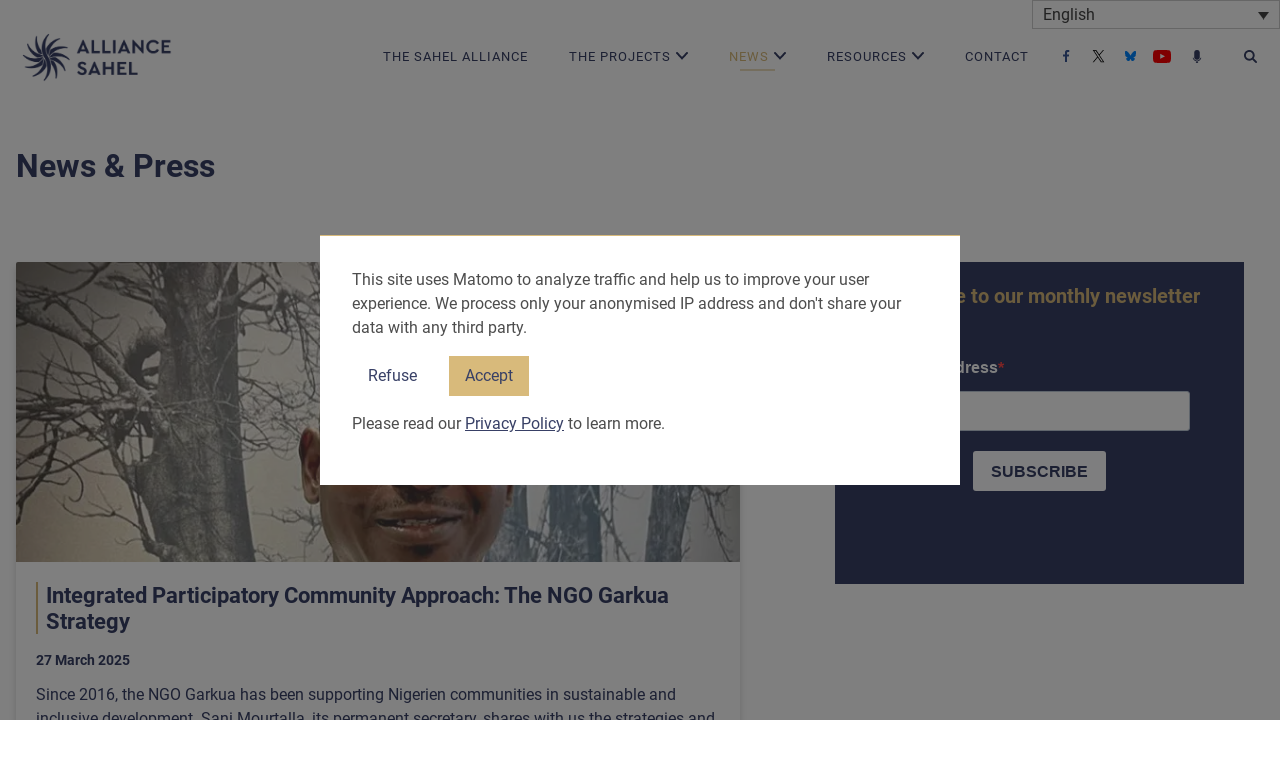

--- FILE ---
content_type: text/html; charset=UTF-8
request_url: https://www.alliance-sahel.org/en/press/
body_size: 15083
content:
<!DOCTYPE html><html
lang="en-US"><head><meta
charset="UTF-8"><meta
name="viewport" content="width=device-width, initial-scale=1"><link
rel="profile" href="http://gmpg.org/xfn/11"><meta
name="facebook-domain-verification" content="qrscfm6wjucp99ev7klsokadnpr20h" /><meta
name='robots' content='index, follow, max-image-preview:large, max-snippet:-1, max-video-preview:-1' /><link
rel="alternate" hreflang="fr" href="https://www.alliance-sahel.org/presse-et-publications/" /><link
rel="alternate" hreflang="en" href="https://www.alliance-sahel.org/en/press/" /><link
rel="alternate" hreflang="x-default" href="https://www.alliance-sahel.org/presse-et-publications/" /><title>News &amp; Press - Alliance Sahel</title><link
rel="canonical" href="https://www.alliance-sahel.org/en/press/" /><link
rel="next" href="https://www.alliance-sahel.org/en/press/page/2/" /><meta
property="og:locale" content="en_US" /><meta
property="og:type" content="article" /><meta
property="og:title" content="News &amp; Press - Alliance Sahel" /><meta
property="og:url" content="https://www.alliance-sahel.org/en/press/" /><meta
property="og:site_name" content="Alliance Sahel" /><meta
property="og:image" content="https://www.alliance-sahel.org/wp-content/uploads/2018/11/logo2.jpg" /><meta
property="og:image:width" content="1112" /><meta
property="og:image:height" content="367" /><meta
property="og:image:type" content="image/jpeg" /><meta
name="twitter:card" content="summary_large_image" /><meta
name="twitter:site" content="@alliancesahel" /> <script type="application/ld+json" class="yoast-schema-graph">{"@context":"https://schema.org","@graph":[{"@type":["WebPage","CollectionPage"],"@id":"https://www.alliance-sahel.org/en/press/","url":"https://www.alliance-sahel.org/en/press/","name":"News & Press - Alliance Sahel","isPartOf":{"@id":"https://www.alliance-sahel.org/#website"},"datePublished":"2018-06-28T19:56:20+00:00","dateModified":"2021-03-09T10:43:31+00:00","breadcrumb":{"@id":"https://www.alliance-sahel.org/en/press/#breadcrumb"},"inLanguage":"en-US"},{"@type":"BreadcrumbList","@id":"https://www.alliance-sahel.org/en/press/#breadcrumb","itemListElement":[{"@type":"ListItem","position":1,"name":"Accueil","item":"https://www.alliance-sahel.org/en/"},{"@type":"ListItem","position":2,"name":"News &#038; Press"}]},{"@type":"WebSite","@id":"https://www.alliance-sahel.org/#website","url":"https://www.alliance-sahel.org/","name":"Alliance Sahel","description":"","publisher":{"@id":"https://www.alliance-sahel.org/#organization"},"potentialAction":[{"@type":"SearchAction","target":{"@type":"EntryPoint","urlTemplate":"https://www.alliance-sahel.org/?s={search_term_string}"},"query-input":{"@type":"PropertyValueSpecification","valueRequired":true,"valueName":"search_term_string"}}],"inLanguage":"en-US"},{"@type":"Organization","@id":"https://www.alliance-sahel.org/#organization","name":"Alliance Sahel","url":"https://www.alliance-sahel.org/","logo":{"@type":"ImageObject","inLanguage":"en-US","@id":"https://www.alliance-sahel.org/#/schema/logo/image/","url":"https://www.alliance-sahel.org/wp-content/uploads/2018/06/alliance-sahel-logo.png","contentUrl":"https://www.alliance-sahel.org/wp-content/uploads/2018/06/alliance-sahel-logo.png","width":400,"height":131,"caption":"Alliance Sahel"},"image":{"@id":"https://www.alliance-sahel.org/#/schema/logo/image/"},"sameAs":["https://www.facebook.com/AllianceSahel/","https://x.com/alliancesahel","https://bsky.app/profile/alliancesahel.bsky.social","https://www.youtube.com/channel/UCKGmTOAtcmOvfkCohvkMfUg"]}]}</script> <link
rel='dns-prefetch' href='//www.alliance-sahel.org' /><link
rel="alternate" type="application/rss+xml" title="Alliance Sahel &raquo; Feed" href="https://www.alliance-sahel.org/en/feed/" /><link
rel="alternate" type="application/rss+xml" title="Alliance Sahel &raquo; Comments Feed" href="https://www.alliance-sahel.org/en/comments/feed/" /><style id='classic-theme-styles-inline-css' type='text/css'>
/*! This file is auto-generated */
.wp-block-button__link{color:#fff;background-color:#32373c;border-radius:9999px;box-shadow:none;text-decoration:none;padding:calc(.667em + 2px) calc(1.333em + 2px);font-size:1.125em}.wp-block-file__button{background:#32373c;color:#fff;text-decoration:none}</style><style id='global-styles-inline-css' type='text/css'>body{--wp--preset--color--black:#000000;--wp--preset--color--cyan-bluish-gray:#abb8c3;--wp--preset--color--white:#ffffff;--wp--preset--color--pale-pink:#f78da7;--wp--preset--color--vivid-red:#cf2e2e;--wp--preset--color--luminous-vivid-orange:#ff6900;--wp--preset--color--luminous-vivid-amber:#fcb900;--wp--preset--color--light-green-cyan:#7bdcb5;--wp--preset--color--vivid-green-cyan:#00d084;--wp--preset--color--pale-cyan-blue:#8ed1fc;--wp--preset--color--vivid-cyan-blue:#0693e3;--wp--preset--color--vivid-purple:#9b51e0;--wp--preset--color--blue:#384066;--wp--preset--color--yellowsand:#d8ba7b;--wp--preset--color--paleblue:#e2e2f9;--wp--preset--color--watergreen:#d0ece7;--wp--preset--color--sand:#f1dac4;--wp--preset--gradient--vivid-cyan-blue-to-vivid-purple:linear-gradient(135deg,rgba(6,147,227,1) 0%,rgb(155,81,224) 100%);--wp--preset--gradient--light-green-cyan-to-vivid-green-cyan:linear-gradient(135deg,rgb(122,220,180) 0%,rgb(0,208,130) 100%);--wp--preset--gradient--luminous-vivid-amber-to-luminous-vivid-orange:linear-gradient(135deg,rgba(252,185,0,1) 0%,rgba(255,105,0,1) 100%);--wp--preset--gradient--luminous-vivid-orange-to-vivid-red:linear-gradient(135deg,rgba(255,105,0,1) 0%,rgb(207,46,46) 100%);--wp--preset--gradient--very-light-gray-to-cyan-bluish-gray:linear-gradient(135deg,rgb(238,238,238) 0%,rgb(169,184,195) 100%);--wp--preset--gradient--cool-to-warm-spectrum:linear-gradient(135deg,rgb(74,234,220) 0%,rgb(151,120,209) 20%,rgb(207,42,186) 40%,rgb(238,44,130) 60%,rgb(251,105,98) 80%,rgb(254,248,76) 100%);--wp--preset--gradient--blush-light-purple:linear-gradient(135deg,rgb(255,206,236) 0%,rgb(152,150,240) 100%);--wp--preset--gradient--blush-bordeaux:linear-gradient(135deg,rgb(254,205,165) 0%,rgb(254,45,45) 50%,rgb(107,0,62) 100%);--wp--preset--gradient--luminous-dusk:linear-gradient(135deg,rgb(255,203,112) 0%,rgb(199,81,192) 50%,rgb(65,88,208) 100%);--wp--preset--gradient--pale-ocean:linear-gradient(135deg,rgb(255,245,203) 0%,rgb(182,227,212) 50%,rgb(51,167,181) 100%);--wp--preset--gradient--electric-grass:linear-gradient(135deg,rgb(202,248,128) 0%,rgb(113,206,126) 100%);--wp--preset--gradient--midnight:linear-gradient(135deg,rgb(2,3,129) 0%,rgb(40,116,252) 100%);--wp--preset--font-size--small:13px;--wp--preset--font-size--medium:20px;--wp--preset--font-size--large:36px;--wp--preset--font-size--x-large:42px;--wp--preset--spacing--20:0.44rem;--wp--preset--spacing--30:0.67rem;--wp--preset--spacing--40:1rem;--wp--preset--spacing--50:1.5rem;--wp--preset--spacing--60:2.25rem;--wp--preset--spacing--70:3.38rem;--wp--preset--spacing--80:5.06rem;--wp--preset--shadow--natural:6px 6px 9px rgba(0, 0, 0, 0.2);--wp--preset--shadow--deep:12px 12px 50px rgba(0, 0, 0, 0.4);--wp--preset--shadow--sharp:6px 6px 0px rgba(0, 0, 0, 0.2);--wp--preset--shadow--outlined:6px 6px 0px -3px rgba(255, 255, 255, 1), 6px 6px rgba(0, 0, 0, 1);--wp--preset--shadow--crisp:6px 6px 0px rgba(0, 0, 0, 1)}:where(.is-layout-flex){gap:.5em}:where(.is-layout-grid){gap:.5em}body .is-layout-flow>.alignleft{float:left;margin-inline-start:0;margin-inline-end:2em}body .is-layout-flow>.alignright{float:right;margin-inline-start:2em;margin-inline-end:0}body .is-layout-flow>.aligncenter{margin-left:auto!important;margin-right:auto!important}body .is-layout-constrained>.alignleft{float:left;margin-inline-start:0;margin-inline-end:2em}body .is-layout-constrained>.alignright{float:right;margin-inline-start:2em;margin-inline-end:0}body .is-layout-constrained>.aligncenter{margin-left:auto!important;margin-right:auto!important}body .is-layout-constrained>:where(:not(.alignleft):not(.alignright):not(.alignfull)){max-width:var(--wp--style--global--content-size);margin-left:auto!important;margin-right:auto!important}body .is-layout-constrained>.alignwide{max-width:var(--wp--style--global--wide-size)}body .is-layout-flex{display:flex}body .is-layout-flex{flex-wrap:wrap;align-items:center}body .is-layout-flex>*{margin:0}body .is-layout-grid{display:grid}body .is-layout-grid>*{margin:0}:where(.wp-block-columns.is-layout-flex){gap:2em}:where(.wp-block-columns.is-layout-grid){gap:2em}:where(.wp-block-post-template.is-layout-flex){gap:1.25em}:where(.wp-block-post-template.is-layout-grid){gap:1.25em}.has-black-color{color:var(--wp--preset--color--black)!important}.has-cyan-bluish-gray-color{color:var(--wp--preset--color--cyan-bluish-gray)!important}.has-white-color{color:var(--wp--preset--color--white)!important}.has-pale-pink-color{color:var(--wp--preset--color--pale-pink)!important}.has-vivid-red-color{color:var(--wp--preset--color--vivid-red)!important}.has-luminous-vivid-orange-color{color:var(--wp--preset--color--luminous-vivid-orange)!important}.has-luminous-vivid-amber-color{color:var(--wp--preset--color--luminous-vivid-amber)!important}.has-light-green-cyan-color{color:var(--wp--preset--color--light-green-cyan)!important}.has-vivid-green-cyan-color{color:var(--wp--preset--color--vivid-green-cyan)!important}.has-pale-cyan-blue-color{color:var(--wp--preset--color--pale-cyan-blue)!important}.has-vivid-cyan-blue-color{color:var(--wp--preset--color--vivid-cyan-blue)!important}.has-vivid-purple-color{color:var(--wp--preset--color--vivid-purple)!important}.has-black-background-color{background-color:var(--wp--preset--color--black)!important}.has-cyan-bluish-gray-background-color{background-color:var(--wp--preset--color--cyan-bluish-gray)!important}.has-white-background-color{background-color:var(--wp--preset--color--white)!important}.has-pale-pink-background-color{background-color:var(--wp--preset--color--pale-pink)!important}.has-vivid-red-background-color{background-color:var(--wp--preset--color--vivid-red)!important}.has-luminous-vivid-orange-background-color{background-color:var(--wp--preset--color--luminous-vivid-orange)!important}.has-luminous-vivid-amber-background-color{background-color:var(--wp--preset--color--luminous-vivid-amber)!important}.has-light-green-cyan-background-color{background-color:var(--wp--preset--color--light-green-cyan)!important}.has-vivid-green-cyan-background-color{background-color:var(--wp--preset--color--vivid-green-cyan)!important}.has-pale-cyan-blue-background-color{background-color:var(--wp--preset--color--pale-cyan-blue)!important}.has-vivid-cyan-blue-background-color{background-color:var(--wp--preset--color--vivid-cyan-blue)!important}.has-vivid-purple-background-color{background-color:var(--wp--preset--color--vivid-purple)!important}.has-black-border-color{border-color:var(--wp--preset--color--black)!important}.has-cyan-bluish-gray-border-color{border-color:var(--wp--preset--color--cyan-bluish-gray)!important}.has-white-border-color{border-color:var(--wp--preset--color--white)!important}.has-pale-pink-border-color{border-color:var(--wp--preset--color--pale-pink)!important}.has-vivid-red-border-color{border-color:var(--wp--preset--color--vivid-red)!important}.has-luminous-vivid-orange-border-color{border-color:var(--wp--preset--color--luminous-vivid-orange)!important}.has-luminous-vivid-amber-border-color{border-color:var(--wp--preset--color--luminous-vivid-amber)!important}.has-light-green-cyan-border-color{border-color:var(--wp--preset--color--light-green-cyan)!important}.has-vivid-green-cyan-border-color{border-color:var(--wp--preset--color--vivid-green-cyan)!important}.has-pale-cyan-blue-border-color{border-color:var(--wp--preset--color--pale-cyan-blue)!important}.has-vivid-cyan-blue-border-color{border-color:var(--wp--preset--color--vivid-cyan-blue)!important}.has-vivid-purple-border-color{border-color:var(--wp--preset--color--vivid-purple)!important}.has-vivid-cyan-blue-to-vivid-purple-gradient-background{background:var(--wp--preset--gradient--vivid-cyan-blue-to-vivid-purple)!important}.has-light-green-cyan-to-vivid-green-cyan-gradient-background{background:var(--wp--preset--gradient--light-green-cyan-to-vivid-green-cyan)!important}.has-luminous-vivid-amber-to-luminous-vivid-orange-gradient-background{background:var(--wp--preset--gradient--luminous-vivid-amber-to-luminous-vivid-orange)!important}.has-luminous-vivid-orange-to-vivid-red-gradient-background{background:var(--wp--preset--gradient--luminous-vivid-orange-to-vivid-red)!important}.has-very-light-gray-to-cyan-bluish-gray-gradient-background{background:var(--wp--preset--gradient--very-light-gray-to-cyan-bluish-gray)!important}.has-cool-to-warm-spectrum-gradient-background{background:var(--wp--preset--gradient--cool-to-warm-spectrum)!important}.has-blush-light-purple-gradient-background{background:var(--wp--preset--gradient--blush-light-purple)!important}.has-blush-bordeaux-gradient-background{background:var(--wp--preset--gradient--blush-bordeaux)!important}.has-luminous-dusk-gradient-background{background:var(--wp--preset--gradient--luminous-dusk)!important}.has-pale-ocean-gradient-background{background:var(--wp--preset--gradient--pale-ocean)!important}.has-electric-grass-gradient-background{background:var(--wp--preset--gradient--electric-grass)!important}.has-midnight-gradient-background{background:var(--wp--preset--gradient--midnight)!important}.has-small-font-size{font-size:var(--wp--preset--font-size--small)!important}.has-medium-font-size{font-size:var(--wp--preset--font-size--medium)!important}.has-large-font-size{font-size:var(--wp--preset--font-size--large)!important}.has-x-large-font-size{font-size:var(--wp--preset--font-size--x-large)!important}.wp-block-navigation a:where(:not(.wp-element-button)){color:inherit}:where(.wp-block-post-template.is-layout-flex){gap:1.25em}:where(.wp-block-post-template.is-layout-grid){gap:1.25em}:where(.wp-block-columns.is-layout-flex){gap:2em}:where(.wp-block-columns.is-layout-grid){gap:2em}.wp-block-pullquote{font-size:1.5em;line-height:1.6}</style><link
rel='stylesheet' id='wpo_min-header-0-css' href='https://www.alliance-sahel.org/wp-content/cache/wpo-minify/1769177496/assets/wpo-minify-header-6e8c5c65.min.css' type='text/css' media='all' /> <script type="text/javascript" id="wpo_min-header-0-js-extra">var wpml_cookies={"wp-wpml_current_language":{"value":"en","expires":1,"path":"\/"}};var wpml_cookies={"wp-wpml_current_language":{"value":"en","expires":1,"path":"\/"}}</script> <script type="text/javascript" src="https://www.alliance-sahel.org/wp-content/cache/wpo-minify/1769177496/assets/wpo-minify-header-52280679.min.js" id="wpo_min-header-0-js" defer="defer" data-wp-strategy="defer"></script> <script type="text/javascript" src="https://www.alliance-sahel.org/wp-content/cache/wpo-minify/1769177496/assets/wpo-minify-header-dbfb2506.min.js" id="wpo_min-header-1-js"></script> <link
rel="https://api.w.org/" href="https://www.alliance-sahel.org/en/wp-json/" /><link
rel="EditURI" type="application/rsd+xml" title="RSD" href="https://www.alliance-sahel.org/xmlrpc.php?rsd" /><style id="mystickymenu" type="text/css">#mysticky-nav{width:100%;position:static;height:auto!important}#mysticky-nav.wrapfixed{position:fixed;left:0;margin-top:0;z-index:99990;-webkit-transition:1.1s;-moz-transition:1.1s;-o-transition:1.1s;transition:1.1s;-ms-filter:"progid:DXImageTransform.Microsoft.Alpha(Opacity=100)";filter:alpha(opacity=100);opacity:1;background-color:#f9f9f9}#mysticky-nav.wrapfixed .myfixed{background-color:#f9f9f9;position:relative;top:auto;left:auto;right:auto}#mysticky-nav .myfixed{margin:0 auto;float:none;border:0;background:none;max-width:100%}</style><style type="text/css"></style><meta
name="generator" content="WPML ver:4.6.15 stt:1,4;" /><div
class="wpml-floating-language-switcher"><div
class="wpml-ls-statics-shortcode_actions wpml-ls wpml-ls-legacy-dropdown js-wpml-ls-legacy-dropdown"><ul><li
tabindex="0" class="wpml-ls-slot-shortcode_actions wpml-ls-item wpml-ls-item-en wpml-ls-current-language wpml-ls-last-item wpml-ls-item-legacy-dropdown">
<a
href="#" class="js-wpml-ls-item-toggle wpml-ls-item-toggle">
<span
class="wpml-ls-native">English</span></a><ul
class="wpml-ls-sub-menu"><li
class="wpml-ls-slot-shortcode_actions wpml-ls-item wpml-ls-item-fr wpml-ls-first-item">
<a
href="https://www.alliance-sahel.org/presse-et-publications/" class="wpml-ls-link">
<span
class="wpml-ls-native" lang="fr">Français</span></a></li></ul></li></ul></div></div><style type="text/css">.recentcomments a{display:inline!important;padding:0!important;margin:0!important}</style><style type="text/css" id="flexia-dynamic-css">.flexia-primary-menu .customize-partial-edit-shortcut button{margin-left:50px}.site-title a,.site-description{color:#384066}body,button,input,select,optgroup,textarea{color:#4d4d4d}body{font-family:"Open Sans",-apple-system,BlinkMacSystemFont,"Segoe UI","Roboto","Oxygen","Ubuntu","Cantarell","Fira Sans","Droid Sans","Helvetica Neue",sans-serif;font-size:16px;line-height:1.4;text-transform:none;background-color:#fff;background-image:none;background-size:auto;background-position:center center;background-repeat:no-repeat}p{font-family:"Open Sans",-apple-system,BlinkMacSystemFont,"Segoe UI","Roboto","Oxygen","Ubuntu","Cantarell","Fira Sans","Droid Sans","Helvetica Neue",sans-serif;font-size:1em;line-height:1.4;text-transform:none}h1,h2,h3,h4,h5,h6{font-family:"Roboto","Helvetica Neue",sans-serif;color:#384066;line-height:1.4;text-transform:none}h1{font-size:2em}h2{font-size:1.5em}h3{font-size:1.17em}h4{font-size:1em}h5{font-size:.83em}h6{font-size:.75em}.site-content a{font-size:1em}a{color:#384066;font-family:"Open Sans",-apple-system,BlinkMacSystemFont,"Segoe UI","Roboto","Oxygen","Ubuntu","Cantarell","Fira Sans","Droid Sans","Helvetica Neue",sans-serif;line-height:1;text-transform:none}a:hover,a:focus,a:active{color:#d8ba7b}input[type=button],button{color:#fff;background-color:;font-family:"Open Sans",-apple-system,BlinkMacSystemFont,"Segoe UI","Roboto","Oxygen","Ubuntu","Cantarell","Fira Sans","Droid Sans","Helvetica Neue",sans-serif;font-size:1em;line-height:1.4;text-transform:none}.flexia-container.width{width:100%}.flexia-container.max{max-width:1280px}.single .entry-content-wrapper{width:90%;max-width:1200px}.flexia-sidebar-left{width:30%}.flexia-sidebar-right{width:30%}body.blog,body.archive,body.single-post,body.blog.custom-background,body.archive.custom-background,body.single-post.custom-background,body.search,error404{background-color:#F2F3F6}.flexia-wrapper>.content-area,.entry-content.single-post-entry,body.blog .flexia-wrapper>.content-area article.post,body.archive .flexia-wrapper>.content-area article.post{background-color:#fff}.single-post .entry-header.single-blog-meta.single-post-meta-large{background-color:#fff}.flexia-sidebar .widget{background-color:#fff}.site-branding .flexia-header-logo>img{width:200px}.site-branding .flexia-header-sticky-logo>img{width:150px}.header-content .flexia-blog-logo{width:150px}.page-header.blog-header,.page-header.single-blog-header{background-color:#612ee9}.page-header.archive-header{background-color:#612ee9}.archive-header .header-content>.page-title{font-size:54px;color:#fff;font-family:Poppins}.header-content .archive-description>p{font-size:28px;color:#fff;font-family:Nunito}.blog-header .header-content>.page-title{font-size:54px;color:#fff;font-family:Poppins}.paged .blog-header .header-content>.page-title,.paged .archive-header .header-content>.page-title{font-size:calc(54px / 1.2)}.header-content .blog-desc{font-size:28px;color:#fff;font-family:Nunito}.paged .header-content .blog-desc,.paged .header-content .archive-description>p{font-size:calc(28px / 1.2)}.page .entry-header.entry-header-large,.page .entry-header.entry-header-mini,.page-header.error-header,.page-header.search-header{background-color:#28292e}.page .entry-header .entry-title,.page-header.error-header .page-title,.page-header.search-header .page-title{color:#384066;font-size:36px}.flexia-breadcrumb .flexia-breadcrumb-item,.flexia-breadcrumb .flexia-breadcrumb-item a,.flexia-breadcrumb .breadcrumb-delimiter{color:#fefefe;font-size:12px}.flexia-breadcrumb .flexia-breadcrumb-item,.flexia-breadcrumb .flexia-breadcrumb-item a,.flexia-breadcrumb .breadcrumb-delimiter svg,.woocommerce-breadcrumb .breadcrumb-separator svg{fill:#fefefe;height:9.6px;width:auto}.flexia-breadcrumb-item.current span,.breadcrumb li a:hover,.breadcrumb li a:focus{color:#fff}.flexia-search-overlay{background-color:#121738}.flexia-search-overlay::before,.flexia-search-overlay::after{border:10px solid #121738}.icon-search-close{height:50px;width:50px;fill:#fff}.btn--search-close:hover .icon-search-close{fill:#fff}.search--input-wrapper .search__input,.search--input-wrapper .search__input:focus{color:#fff;font-size:48px}.search--input-wrapper::after{font-size:48px}.search--input-wrapper::after{border-color:#fff}.search__info{color:#fff;font-size:16px}.flexia-topbar-content{color:#fff;font-size:.8em}.flexia-topbar a,.flexia-topbar_contact a{color:#fff;font-size:.8em}.flexia-topbar_contact a svg{fill:#fff;height:.96em;width:auto;margin-right:5px}.flexia-topbar_contact a:hover{color:#eee}.flexia-social-links li a svg{fill:inherit;height:1em;width:auto}.flexia-social-links li a:hover svg{fill:inherit}.flexia-woo-sidebar .widget_price_filter .ui-slider .ui-slider-range,.flexia-woo-sidebar .widget_price_filter .ui-slider .ui-slider-handle,.single-product.woocommerce .product .cart .single_add_to_cart_button,aside .widget button,.flexia-woo-sidebar .widget button,.widget .search-form .search-submit{background-color:}.single-product.woocommerce .product .woocommerce-tabs ul.wc-tabs>li.active::before,input:focus,textarea:focus,select:focus,.widget .search-form .search-submit{border-color:}.single-blog-meta .entry-meta svg{fill:;width:auto;height:1em;margin-right:5px;margin-bottom:-3px}.flexia-menu.header-icons ul li.navbar-login-menu a button svg{fill:#fff;height:1em;margin-bottom:-3px}.single .entry-footer svg{height:1em;margin:0 5px -3px 0;fill:#4d4d4d}body.blog .flexia-wrapper>.content-area article .entry-content .more-link{color:#fff;background-color:;border:1px solid #fff0;border-radius:4px}body.blog .flexia-wrapper>.content-area article .entry-content .more-link:hover{background:#3f3f46;color:#fff;border:1px solid #3f3f46}@media all and (max-width:959px){.blog-header .header-content>.page-title,.archive-header .header-content>.page-title{font-size:calc(54px * .75)}.header-content .blog-desc,.header-content .archive-description>p{font-size:calc(28px * .75)}}@media all and (max-width:480px){.blog-header .header-content>.page-title,.archive-header .header-content>.page-title{font-size:calc(54px * .5)}.header-content .blog-desc,.header-content .archive-description>p{font-size:calc(28px * .5)}}.flexia-header-widget-area{background-color:#262625}.flexia-topbar{background-color:}.flexia-logobar{background-color:#f9f9f9}.flexia-navbar{background-color:#f9f9f9;padding:0 15px 0 15px}.flexia-menu.header-icons .nav-menu li>a,.flexia-navbar .flexia-navbar-container .flexia-navbar-inner .search-form .search-field,.flexia-menu.header-icons{color:#384066}.flexia-navbar .flexia-navbar-container .flexia-navbar-inner .search-form .search-submit svg,.flexia-menu.header-icons ul li #btn-search svg,.widget .search-form .search-submit svg{fill:#384066;height:.9em;width:auto}.main-navigation .nav-menu li a svg{fill:#384066;height:.7em;width:auto;margin-left:5px}.flexia-menu.header-icons .flexia-header-cart a.cart-contents .flexia-header-cart-icon svg{fill:#384066;height:1em;width:auto}.flexia-menu .flexia-menu-toggle:after{border-color:#384066}.flexia-menu .flexia-menu-toggle:before,.flexia-menu .flexia-menu-toggle.flexia-menu-toggle-open::after{background-color:#384066}.flexia-social-share-links li a svg{height:2em;width:auto;fill:}.blog .flexia-load-more-button{background-color:#444;color:#fff;font-size:14px}.blog .flexia-load-more-button:hover,.blog .flexia-load-more-button.button--loading{background-color:#27bdbd;color:#fff}.archive .flexia-load-more-button{background-color:#444;color:#fff;font-size:14px}.archive .flexia-load-more-button:hover,.archive .flexia-load-more-button.button--loading{background-color:#27bdbd;color:#fff}@media screen and (min-width:992px){.main-navigation .nav-menu li>a,.flexia-menu.header-icons .nav-menu li>a{color:#384066}.main-navigation .nav-menu li:hover>a:not(.cart-contents),.main-navigation .nav-menu li.current-menu-item>a:not(.cart-contents),.main-navigation .nav-menu li.current-menu-ancestor>a:not(.cart-contents){color:#d8ba7b}.main-navigation .nav-menu>li>a:after{color:#d8ba7b;background-color:#d8ba7b}.main-navigation .nav-menu li:hover>a:not(.cart-contents),.main-navigation .nav-menu li.current-menu-item>a:not(.cart-contents),.main-navigation .nav-menu li.current-menu-ancestor>a:not(.cart-contents){background-color:#fff}.main-navigation .nav-menu li ul{background-color:#fff}.main-navigation .nav-menu li ul li>a,.main-navigation .nav-menu li ul.flexia-mega-menu li:hover>a:not(.cart-contents){color:#384066}.main-navigation .nav-menu li ul.flexia-mega-menu li:hover>a:not(.cart-contents){background-color:initial}.main-navigation .nav-menu li ul li:hover>a:not(.cart-contents),.main-navigation .nav-menu li ul li.current-menu-item>a:not(.cart-contents),.main-navigation .nav-menu li ul li.current-menu-ancestor>a:not(.cart-contents),.main-navigation .nav-menu li ul.flexia-mega-menu li>a:not(.cart-contents):hover{color:#d8ba7b}.main-navigation .nav-menu li ul li:hover>a:not(.cart-contents),.main-navigation .nav-menu li ul li.current-menu-item>a:not(.cart-contents),.main-navigation .nav-menu li ul li.current-menu-ancestor>a:not(.cart-contents),.main-navigation .nav-menu li ul.flexia-mega-menu li>a:not(.cart-contents):hover{background-color:#384066}.topbar-navigation .nav-menu li>a{color:#cbced3}.topbar-navigation .nav-menu li:hover>a,.topbar-navigation .nav-menu li.current-menu-item>a,.topbar-navigation .nav-menu li.current-menu-ancestor>a{color:#fff}.topbar-navigation .nav-menu li:hover>a,.topbar-navigation .nav-menu li.current-menu-item>a,.topbar-navigation .nav-menu li.current-menu-ancestor>a{background-color:rgb(0 0 0 / .5)}.topbar-navigation .nav-menu li ul{background-color:#262625}.topbar-navigation .nav-menu li ul li>a{color:#cbced3}.topbar-navigation .nav-menu li ul li:hover>a,.topbar-navigation .nav-menu li ul li.current-menu-item>a,.topbar-navigation .nav-menu li ul li.current-menu-ancestor>a{color:#fff}.topbar-navigation .nav-menu li ul li:hover>a,.topbar-navigation .nav-menu li ul li.current-menu-item>a,.topbar-navigation .nav-menu li ul li.current-menu-ancestor>a{background-color:rgb(0 0 0 / .5)}}.flexia-footer-widget-area{background-color:#313131}.flexia-colophon-inner .widget{color:#cfcfcf}.flexia-colophon-inner .widget a{color:#cbced3}.flexia-colophon-inner .widget a:hover{color:#f54}.flexia-site-footer{background-color:#f9f9f9}.flexia-site-footer .site-info{color:#444}.flexia-site-footer .site-info a,.flexia-footer-menu li a{color:#384066}.flexia-site-footer .site-info a:hover,.flexia-footer-menu li a:hover{color:#d8ba7b}.customize-partial-edit-shortcut-button{padding:3px!important;border-radius:50%!important;border:2px solid #fff!important}</style><link
rel="icon" href="https://www.alliance-sahel.org/wp-content/uploads/2018/06/cropped-alliance-sahel-icon-32x32.png" sizes="32x32" /><link
rel="icon" href="https://www.alliance-sahel.org/wp-content/uploads/2018/06/cropped-alliance-sahel-icon-192x192.png" sizes="192x192" /><link
rel="apple-touch-icon" href="https://www.alliance-sahel.org/wp-content/uploads/2018/06/cropped-alliance-sahel-icon-180x180.png" /><meta
name="msapplication-TileImage" content="https://www.alliance-sahel.org/wp-content/uploads/2018/06/cropped-alliance-sahel-icon-270x270.png" /><style type="text/css" id="wp-custom-css">.visualizer-front{margin-top:2vw}@media all and (max-width:480px){.visualizer-front{margin-top:-100px}}</style></head><body
class="blog wp-custom-logo flexia-core-1.4.2 wp-featherlight-captions hfeed transparent-top-navbar flexia-1.0.0 "><div
id="page" class="site"><header
id="masthead" class="site-header flexia-header-1 flexia_header_mobile_layouts_1 "><div
class="flexia-navbar flexia-navbar-transparent-top"><div
class="flexia-navbar-container"><div
class="flexia-container flexia-navbar-inner width max"><div
class="flexia-logobar-inline"><div
class="site-branding"><a
href=" https://www.alliance-sahel.org/en/" rel="home" class="flexia-header-logo"><img
alt="" src="https://www.alliance-sahel.org/wp-content/uploads/2018/06/alliance-sahel-logo.png"></a></div></div><nav
id="site-navigation" class="flexia-menu main-navigation"><ul
id="flexia-primary-menu" class="nav-menu flexia-primary-menu flexia-menu-dropdown-animate-to-top"><li
id="menu-item-891" class="menu-item menu-item-type-post_type menu-item-object-page menu-item-891"><a
href="https://www.alliance-sahel.org/en/sahel-alliance/">The Sahel Alliance</a></li><li
id="menu-item-1058" class="menu-item menu-item-type-custom menu-item-object-custom menu-item-has-children menu-item-1058"><a>The projects</a><ul
class="sub-menu"><li
id="menu-item-1137" class="menu-item menu-item-type-post_type menu-item-object-page menu-item-1137"><a
href="https://www.alliance-sahel.org/en/interactive-map/">Interactive map</a></li><li
id="menu-item-20202" class="menu-item menu-item-type-post_type menu-item-object-page menu-item-20202"><a
href="https://www.alliance-sahel.org/en/the-projects/">The projects</a></li></ul></li><li
id="menu-item-15302" class="menu-item menu-item-type-custom menu-item-object-custom current-menu-ancestor current-menu-parent menu-item-has-children menu-item-15302"><a>News</a><ul
class="sub-menu"><li
id="menu-item-893" class="menu-item menu-item-type-post_type menu-item-object-page current-menu-item page_item page-item-293 current_page_item current_page_parent menu-item-893"><a
href="https://www.alliance-sahel.org/en/press/">News</a></li><li
id="menu-item-15301" class="menu-item menu-item-type-post_type menu-item-object-page menu-item-15301"><a
href="https://www.alliance-sahel.org/en/events/">Events</a></li><li
id="menu-item-20758" class="menu-item menu-item-type-post_type menu-item-object-page menu-item-20758"><a
href="https://www.alliance-sahel.org/en/newsletters/">Newsletters</a></li></ul></li><li
id="menu-item-3590" class="menu-item menu-item-type-custom menu-item-object-custom menu-item-has-children menu-item-3590"><a>Resources</a><ul
class="sub-menu"><li
id="menu-item-2016" class="menu-item menu-item-type-post_type menu-item-object-page menu-item-2016"><a
href="https://www.alliance-sahel.org/en/publications/">Publications</a></li><li
id="menu-item-13206" class="menu-item menu-item-type-post_type menu-item-object-page menu-item-13206"><a
href="https://www.alliance-sahel.org/en/videos/">Videos</a></li><li
id="menu-item-15170" class="menu-item menu-item-type-post_type menu-item-object-page menu-item-15170"><a
href="https://www.alliance-sahel.org/en/podcasts/">Podcasts</a></li><li
id="menu-item-18031" class="menu-item menu-item-type-custom menu-item-object-custom menu-item-has-children menu-item-18031"><a>Thematic pages</a><ul
class="sub-menu"><li
id="menu-item-18032" class="menu-item menu-item-type-post_type menu-item-object-page menu-item-18032"><a
href="https://www.alliance-sahel.org/en/asp/">Adaptative Social Protection (ASP)</a></li></ul></li></ul></li><li
id="menu-item-20894" class="menu-item menu-item-type-post_type menu-item-object-page menu-item-20894"><a
href="https://www.alliance-sahel.org/en/contact/">Contact</a></li><li
class="menu-item socialiconli"><a
class="socialicon" href="https://www.facebook.com/AllianceSahel/" target="_blank"><svg
width="20px" height="14px" xmlns="http://www.w3.org/2000/svg" viewBox="0 0 18 32"><path
fill="#3b5998" d="M17.1 0.2v4.7h-2.8q-1.5 0-2.1 0.6t-0.5 1.9v3.4h5.2l-0.7 5.3h-4.5v13.6h-5.5v-13.6h-4.5v-5.3h4.5v-3.9q0-3.3 1.9-5.2t5-1.8q2.6 0 4.1 0.2z"></path></svg></a></li><li
class="menu-item socialiconli"><a
class="socialicon" href="https://twitter.com/alliancesahel" target="_blank" style="padding: 1px;"><svg
width="20" height="14" viewBox="150 0 1200 1307" fill="none" xmlns="http://www.w3.org/2000/svg"><path
d="M714.163 519.284L1160.89 0H1055.03L667.137 450.887L357.328 0H0L468.492 681.821L0 1226.37H105.866L515.491 750.218L842.672 1226.37H1200L714.137 519.284H714.163ZM569.165 687.828L521.697 619.934L144.011 79.6944H306.615L611.412 515.685L658.88 583.579L1055.08 1150.3H892.476L569.165 687.854V687.828Z" fill="black"/></svg></a></li><li
class="menu-item socialiconli"><a
class="socialicon" href="https://bsky.app/profile/alliance-sahel.org" target="_blank"><svg
xmlns="http://www.w3.org/2000/svg" viewBox="0 -3.268 64 68.414" width="2232" height="2500"><path
fill="#0085ff" d="M13.873 3.805C21.21 9.332 29.103 20.537 32 26.55v15.882c0-.338-.13.044-.41.867-1.512 4.456-7.418 21.847-20.923 7.944-7.111-7.32-3.819-14.64 9.125-16.85-7.405 1.264-15.73-.825-18.014-9.015C1.12 23.022 0 8.51 0 6.55 0-3.268 8.579-.182 13.873 3.805zm36.254 0C42.79 9.332 34.897 20.537 32 26.55v15.882c0-.338.13.044.41.867 1.512 4.456 7.418 21.847 20.923 7.944 7.111-7.32 3.819-14.64-9.125-16.85 7.405 1.264 15.73-.825 18.014-9.015C62.88 23.022 64 8.51 64 6.55c0-9.818-8.578-6.732-13.873-2.745z"/></svg></a></li><li
class="menu-item socialiconli"><a
class="socialicon" href="https://www.youtube.com/channel/UCKGmTOAtcmOvfkCohvkMfUg" target="_blank" style="padding: 1px;"><svg
width="22px" height="14px" viewBox="0 0 48 34" xmlns="http://www.w3.org/2000/svg"><path
d="m19.044 23.27-.002-13.582 12.97 6.814-12.968 6.768ZM47.52 7.334s-.47-3.33-1.908-4.798C43.786.61 41.74.601 40.803.49 34.086 0 24.011 0 24.011 0h-.022S13.914 0 7.197.49C6.258.6 4.214.61 2.387 2.535.948 4.003.48 7.334.48 7.334S0 11.247 0 15.158v3.668c0 3.912.48 7.823.48 7.823s.468 3.331 1.907 4.798c1.827 1.926 4.225 1.866 5.293 2.067C11.52 33.885 24 34 24 34s10.086-.015 16.803-.505c.938-.113 2.983-.122 4.809-2.048 1.438-1.467 1.908-4.798 1.908-4.798s.48-3.91.48-7.823v-3.668c0-3.911-.48-7.824-.48-7.824Z" fill="#FF0002" fill-rule="evenodd"/></svg></a></li><li
class="menu-item socialiconli"><a
class="socialicon" href="https://salam-sahel.podigee.io/episodes#subscribe" target="_blank"><svg
width="20px" height="14px" viewBox="-5 0 32 32" xmlns="http://www.w3.org/2000/svg"><path
d="M11 24a7 7 0 0 0 7-7V7A7 7 0 1 0 4 7v10a7 7 0 0 0 7 7Zm11-5h-2c-.911 4.007-4.718 7-9 7s-8.089-2.993-9-7H0c.883 4.799 5.063 8.51 10 8.955V30H9a1 1 0 0 0 0 2h4a1 1 0 1 0 0-2h-1v-2.045c4.937-.445 9.117-4.156 10-8.955Z" fill="#384066" fill-rule="evenodd"/></svg></a></li></ul></nav><div
class="flexia-menu header-icons icon-menu"><ul
class="nav-menu flexia-menu-dropdown-animate-to-top"><li
class="menu-item navbar-search-menu"><span
id="btn-search"><svg
xmlns="http://www.w3.org/2000/svg" viewBox="0 0 448.1 448.1"><path
d="M438.6,393.4L334.8,289.5c21-29.9,33.3-66.3,33.3-105.5C368,82.4,285.7,0.1,184.1,0C82.5,0,0.1,82.4,0.1,184 s82.4,184,184,184c39.2,0,75.6-12.3,105.4-33.2l103.8,103.9c12.5,12.5,32.8,12.5,45.3,0C451.1,426.2,451.1,405.9,438.6,393.4z M184.1,304c-66.3,0-120-53.7-120-120s53.7-120,120-120s120,53.7,120,120C304,250.2,250.3,303.9,184.1,304z" /></svg></span></li></ul></div></div></div></div></header><div
id="content" class="site-content"><div
class="flexia-wrapper flexia-container max width"><div
id="primary" class="content-area"><main
id="main" class="site-main flexia-container"><h1 class="entry-title">News &#038; Press</h1><div
class="menu-categories"><div
class="post-category-link"><a
href="https://www.alliance-sahel.org/en/press/">All</a></div><div
class="post-category-link"><a
href="https://www.alliance-sahel.org/en/category/news/">News</a><ul
class="post-subcategory-list"><li
class="post-subcategory-link"><a
href="https://www.alliance-sahel.org/en/category/news/agriculture-rural-development-and-food-security/">Agriculture, rural development and food security</a></li><li
class="post-subcategory-link"><a
href="https://www.alliance-sahel.org/en/category/news/decentralization-and-basic-services/">Decentralization and basic services</a></li><li
class="post-subcategory-link"><a
href="https://www.alliance-sahel.org/en/category/news/education-and-youth-employment/">Education and youth employment</a></li><li
class="post-subcategory-link"><a
href="https://www.alliance-sahel.org/en/category/news/energy-and-climate/">Energy and climate</a></li><li
class="post-subcategory-link"><a
href="https://www.alliance-sahel.org/en/category/news/governance/">Governance</a></li></ul></div><div
class="post-category-link"><a
href="https://www.alliance-sahel.org/en/category/press/">Press</a></div></div><article
id="post-21440" class="post-21440 post type-post status-publish format-standard has-post-thumbnail hentry category-news"><div
class="entry-content contenu-gauche excerpt-only"><div
class="bloc_actu_as wow fadeInUp"><div
class="img_bloc_actu_container"><div
class="img_bloc_actu_as lozad" data-background-image="https://www.alliance-sahel.org/wp-content/uploads/2025/03/Sani-Mourtala-ONG-Garkua-hrz-768x512.jpg"></div>
<noscript><div
class="img_bloc_actu_as" style="background-image: url('https://www.alliance-sahel.org/wp-content/uploads/2025/03/Sani-Mourtala-ONG-Garkua-hrz-768x512.jpg');"></div></noscript></div><div
class="bloc_actu_as_titre_et_extrait"><div
class="bloc_actu_as_titre"><a
href="https://www.alliance-sahel.org/en/news/integrated-participatory-community-approach-ngo-garkua-strategy-niger/">Integrated Participatory Community Approach: The NGO Garkua Strategy</a></div>
<a
href="https://www.alliance-sahel.org/en/news/integrated-participatory-community-approach-ngo-garkua-strategy-niger/">
<span
class="posted-on">27 March 2025</span>													</a><div
class="bloc_actu_as_extrait">
<a
href="https://www.alliance-sahel.org/en/news/integrated-participatory-community-approach-ngo-garkua-strategy-niger/"><p>Since 2016, the NGO Garkua has been supporting Nigerien communities in sustainable and inclusive development. Sani Mourtalla, its permanent secretary, shares with us the strategies and challenges of this essential mission in Niger.</p>
</a><p
style="opacity:0; height: 0; margin: 0;">______________ _____ ____ ________  ____________ _____ _________ __ ______________ __ _ _ ______ __ ____ ___ _____</p></div><p>
<span
class="alignright">
<a
href="https://www.alliance-sahel.org/en/news/integrated-participatory-community-approach-ngo-garkua-strategy-niger/" class="more-link">
Continue Reading																</a>
</span></p><div
class="clear"></div></div></div></div><div
class="contenu-droite"><div
class="entry-meta"><div
class="wow fadeIn newsletterform_innerpages "><h4>Subscribe to our monthly newsletter</h4><iframe
width="540" height="305" src="https://c826e949.sibforms.com/serve/[base64]" frameborder="0" scrolling="auto" allowfullscreen style="display: block;margin-left: auto;margin-right: auto;max-width: 100%;"></iframe></div></div></div><div
style="clear: both;"></div>
</a></article><article
id="post-2080" class="post-2080 post type-post status-publish format-standard has-post-thumbnail hentry category-news tag-g5-sahel-en-2"><div
class="entry-content contenu-gauche excerpt-only"><div
class="bloc_actu_as wow fadeInUp"><div
class="img_bloc_actu_container"><div
class="img_bloc_actu_as lozad" data-background-image="https://www.alliance-sahel.org/wp-content/uploads/2021/05/20210218-AUD_9502-768x512.jpg"></div>
<noscript><div
class="img_bloc_actu_as" style="background-image: url('https://www.alliance-sahel.org/wp-content/uploads/2021/05/20210218-AUD_9502-768x512.jpg');"></div></noscript></div><div
class="bloc_actu_as_titre_et_extrait"><div
class="bloc_actu_as_titre"><a
href="https://www.alliance-sahel.org/en/news/sahel-an-approach-to-aid-adapted-to-fragile-areas/">The Integrated Territorial Approach (ATI): An approach to aid adapted to fragile areas</a></div>
<a
href="https://www.alliance-sahel.org/en/news/sahel-an-approach-to-aid-adapted-to-fragile-areas/">
<span
class="posted-on">25 January 2025</span>													</a><div
class="bloc_actu_as_extrait">
<a
href="https://www.alliance-sahel.org/en/news/sahel-an-approach-to-aid-adapted-to-fragile-areas/"><p>The members of the Sahel Alliance have developed an innovative approach to strengthen the relevance, effectiveness, and impact of its aid.</p>
</a><p
style="opacity:0; height: 0; margin: 0;">______________ _____ ____ ________  ____________ _____ _________ __ ______________ __ _ _ ______ __ ____ ___ _____</p></div><p>
<span
class="alignright">
<a
href="https://www.alliance-sahel.org/en/news/sahel-an-approach-to-aid-adapted-to-fragile-areas/" class="more-link">
Continue Reading																</a>
</span></p><div
class="clear"></div></div></div></div><div
class="contenu-droite"><div
class="entry-meta"><div
class="wow fadeInRight" style="margin-top:0;"><a
target="_blank" href="https://salam-sahel.podigee.io/episodes#subscribe"><img
alt="Salam Sahel!" src="/wp-content/uploads/2023/11/Cover-podcast_EN.jpg"/></a></div></div></div><div
style="clear: both;"></div>
</a></article><article
id="post-20248" class="post-20248 post type-post status-publish format-standard has-post-thumbnail hentry category-press"><div
class="entry-content contenu-gauche excerpt-only"><div
class="bloc_actu_as wow fadeInUp"><div
class="img_bloc_actu_container"><div
class="img_bloc_actu_as lozad" data-background-image="https://www.alliance-sahel.org/wp-content/uploads/2024/12/Alliance-Sahel-2021.-Aude-Rossignol-113-768x512.jpg"></div>
<noscript><div
class="img_bloc_actu_as" style="background-image: url('https://www.alliance-sahel.org/wp-content/uploads/2024/12/Alliance-Sahel-2021.-Aude-Rossignol-113-768x512.jpg');"></div></noscript></div><div
class="bloc_actu_as_titre_et_extrait"><div
class="bloc_actu_as_titre"><a
href="https://www.alliance-sahel.org/en/press/side-event-cop16/">Combating Desertification: Local Multi-Stakeholder Partnerships to Strengthen Resilience and Food Security</a></div>
<a
href="https://www.alliance-sahel.org/en/press/side-event-cop16/">
<span
class="posted-on">9 December 2024</span>													</a><div
class="bloc_actu_as_extrait">
<a
href="https://www.alliance-sahel.org/en/press/side-event-cop16/"><p>The Sahel Alliance organised a side event on the sidelines of COP 16 in Riyadh.</p>
</a><p
style="opacity:0; height: 0; margin: 0;">______________ _____ ____ ________  ____________ _____ _________ __ ______________ __ _ _ ______ __ ____ ___ _____</p></div><p>
<span
class="alignright">
<a
href="https://www.alliance-sahel.org/en/press/side-event-cop16/" class="more-link">
Continue Reading																</a>
</span></p><div
class="clear"></div></div></div></div><div
class="contenu-droite"><div
class="entry-meta"></div></div><div
style="clear: both;"></div>
</a></article><article
id="post-19820" class="post-19820 post type-post status-publish format-standard has-post-thumbnail hentry category-press"><div
class="entry-content contenu-gauche excerpt-only"><div
class="bloc_actu_as wow fadeInUp"><div
class="img_bloc_actu_container"><div
class="img_bloc_actu_as lozad" data-background-image="https://www.alliance-sahel.org/wp-content/uploads/2024/11/AUD_4651-768x512.jpg"></div>
<noscript><div
class="img_bloc_actu_as" style="background-image: url('https://www.alliance-sahel.org/wp-content/uploads/2024/11/AUD_4651-768x512.jpg');"></div></noscript></div><div
class="bloc_actu_as_titre_et_extrait"><div
class="bloc_actu_as_titre"><a
href="https://www.alliance-sahel.org/en/press/ati-workshop-2024/">A Time for Reflection and Dialogue for a Territorial Approach Design for the People of the Sahel</a></div>
<a
href="https://www.alliance-sahel.org/en/press/ati-workshop-2024/">
<span
class="posted-on">18 November 2024</span>													</a><div
class="bloc_actu_as_extrait">
<a
href="https://www.alliance-sahel.org/en/press/ati-workshop-2024/"><p>A look back at the workshop on the Integrated Territorial Approach organised in Dakar on 6 and 7 November 2024</p>
</a><p
style="opacity:0; height: 0; margin: 0;">______________ _____ ____ ________  ____________ _____ _________ __ ______________ __ _ _ ______ __ ____ ___ _____</p></div><p>
<span
class="alignright">
<a
href="https://www.alliance-sahel.org/en/press/ati-workshop-2024/" class="more-link">
Continue Reading																</a>
</span></p><div
class="clear"></div></div></div></div><div
class="contenu-droite"><div
class="entry-meta"></div></div><div
style="clear: both;"></div>
</a></article><article
id="post-20269" class="post-20269 post type-post status-publish format-standard has-post-thumbnail hentry category-press"><div
class="entry-content contenu-gauche excerpt-only"><div
class="bloc_actu_as wow fadeInUp"><div
class="img_bloc_actu_container"><div
class="img_bloc_actu_as lozad" data-background-image="https://www.alliance-sahel.org/wp-content/uploads/2024/12/Alliance-Sahel-2021.-Aude-Rossignol-50-768x512.jpg"></div>
<noscript><div
class="img_bloc_actu_as" style="background-image: url('https://www.alliance-sahel.org/wp-content/uploads/2024/12/Alliance-Sahel-2021.-Aude-Rossignol-50-768x512.jpg');"></div></noscript></div><div
class="bloc_actu_as_titre_et_extrait"><div
class="bloc_actu_as_titre"><a
href="https://www.alliance-sahel.org/en/press/christian-geosits-new-head-sahel-alliance/">Message from Christian Geosits, Head of the Sahel Alliance&#8217;s Coordination Unit</a></div>
<a
href="https://www.alliance-sahel.org/en/press/christian-geosits-new-head-sahel-alliance/">
<span
class="posted-on">18 November 2024</span>													</a><div
class="bloc_actu_as_extrait">
<a
href="https://www.alliance-sahel.org/en/press/christian-geosits-new-head-sahel-alliance/"><p>Christian Geosits joined the Sahel Alliance as Head of the Sahel Alliance&#8217;s Coordination Unit at the end of 2024.</p>
</a><p
style="opacity:0; height: 0; margin: 0;">______________ _____ ____ ________  ____________ _____ _________ __ ______________ __ _ _ ______ __ ____ ___ _____</p></div><p>
<span
class="alignright">
<a
href="https://www.alliance-sahel.org/en/press/christian-geosits-new-head-sahel-alliance/" class="more-link">
Continue Reading																</a>
</span></p><div
class="clear"></div></div></div></div><div
class="contenu-droite"><div
class="entry-meta"></div></div><div
style="clear: both;"></div>
</a></article><article
id="post-19823" class="post-19823 post type-post status-publish format-standard has-post-thumbnail hentry category-press"><div
class="entry-content contenu-gauche excerpt-only"><div
class="bloc_actu_as wow fadeInUp"><div
class="img_bloc_actu_container"><div
class="img_bloc_actu_as lozad" data-background-image="https://www.alliance-sahel.org/wp-content/uploads/2024/11/20210221-AUD_0133-768x512.jpg"></div>
<noscript><div
class="img_bloc_actu_as" style="background-image: url('https://www.alliance-sahel.org/wp-content/uploads/2024/11/20210221-AUD_0133-768x512.jpg');"></div></noscript></div><div
class="bloc_actu_as_titre_et_extrait"><div
class="bloc_actu_as_titre"><a
href="https://www.alliance-sahel.org/en/press/update-data-monitoring-evaluation-2024/">Transparency and Coordination: Updates on the Sahel Alliance Online Databases</a></div>
<a
href="https://www.alliance-sahel.org/en/press/update-data-monitoring-evaluation-2024/">
<span
class="posted-on">1 November 2024</span>													</a><div
class="bloc_actu_as_extrait">
<a
href="https://www.alliance-sahel.org/en/press/update-data-monitoring-evaluation-2024/"><p>Data from the Sahel Alliance&#8217;s main monitoring and evaluation tools has been updated.</p>
</a><p
style="opacity:0; height: 0; margin: 0;">______________ _____ ____ ________  ____________ _____ _________ __ ______________ __ _ _ ______ __ ____ ___ _____</p></div><p>
<span
class="alignright">
<a
href="https://www.alliance-sahel.org/en/press/update-data-monitoring-evaluation-2024/" class="more-link">
Continue Reading																</a>
</span></p><div
class="clear"></div></div></div></div><div
class="contenu-droite"><div
class="entry-meta"></div></div><div
style="clear: both;"></div>
</a></article><article
id="post-19422" class="post-19422 post type-post status-publish format-standard has-post-thumbnail hentry category-news category-press"><div
class="entry-content contenu-gauche excerpt-only"><div
class="bloc_actu_as wow fadeInUp"><div
class="img_bloc_actu_container"><div
class="img_bloc_actu_as lozad" data-background-image="https://www.alliance-sahel.org/wp-content/uploads/2024/10/Resilience-irrigation-4-768x432.jpg"></div>
<noscript><div
class="img_bloc_actu_as" style="background-image: url('https://www.alliance-sahel.org/wp-content/uploads/2024/10/Resilience-irrigation-4-768x432.jpg');"></div></noscript></div><div
class="bloc_actu_as_titre_et_extrait"><div
class="bloc_actu_as_titre"><a
href="https://www.alliance-sahel.org/en/news/sahel-climate-change-challenges/">The Sahel and the Challenges of Climate Change</a></div>
<a
href="https://www.alliance-sahel.org/en/news/sahel-climate-change-challenges/">
<span
class="posted-on">29 October 2024</span>													</a><div
class="bloc_actu_as_extrait">
<a
href="https://www.alliance-sahel.org/en/news/sahel-climate-change-challenges/"><p>In the face of climate change, the Sahel region is one of the most vulnerable. Yet the region is already facing multiple challenges.</p>
</a><p
style="opacity:0; height: 0; margin: 0;">______________ _____ ____ ________  ____________ _____ _________ __ ______________ __ _ _ ______ __ ____ ___ _____</p></div><p>
<span
class="alignright">
<a
href="https://www.alliance-sahel.org/en/news/sahel-climate-change-challenges/" class="more-link">
Continue Reading																</a>
</span></p><div
class="clear"></div></div></div></div><div
class="contenu-droite"><div
class="entry-meta"></div></div><div
style="clear: both;"></div>
</a></article><article
id="post-19262" class="post-19262 post type-post status-publish format-standard has-post-thumbnail hentry category-news"><div
class="entry-content contenu-gauche excerpt-only"><div
class="bloc_actu_as wow fadeInUp"><div
class="img_bloc_actu_container"><div
class="img_bloc_actu_as lozad" data-background-image="https://www.alliance-sahel.org/wp-content/uploads/2024/10/Alliance-Sahel-2021.-Aude-Rossignol-38-768x512.jpg"></div>
<noscript><div
class="img_bloc_actu_as" style="background-image: url('https://www.alliance-sahel.org/wp-content/uploads/2024/10/Alliance-Sahel-2021.-Aude-Rossignol-38-768x512.jpg');"></div></noscript></div><div
class="bloc_actu_as_titre_et_extrait"><div
class="bloc_actu_as_titre"><a
href="https://www.alliance-sahel.org/en/news/food-security-resilience-sahel-interview-ones-karuho-wfp/">Facing Food Security Challenges: Strengthening the Resilience of Communities in the Sahel</a></div>
<a
href="https://www.alliance-sahel.org/en/news/food-security-resilience-sahel-interview-ones-karuho-wfp/">
<span
class="posted-on">17 October 2024</span>													</a><div
class="bloc_actu_as_extrait">
<a
href="https://www.alliance-sahel.org/en/news/food-security-resilience-sahel-interview-ones-karuho-wfp/"><p>Interview with Ones Karuho, Head of Resilience and Food Systems for the WFP in West Africa</p>
</a><p
style="opacity:0; height: 0; margin: 0;">______________ _____ ____ ________  ____________ _____ _________ __ ______________ __ _ _ ______ __ ____ ___ _____</p></div><p>
<span
class="alignright">
<a
href="https://www.alliance-sahel.org/en/news/food-security-resilience-sahel-interview-ones-karuho-wfp/" class="more-link">
Continue Reading																</a>
</span></p><div
class="clear"></div></div></div></div><div
class="contenu-droite"><div
class="entry-meta"></div></div><div
style="clear: both;"></div>
</a></article><article
id="post-19093" class="post-19093 post type-post status-publish format-standard has-post-thumbnail hentry category-news"><div
class="entry-content contenu-gauche excerpt-only"><div
class="bloc_actu_as wow fadeInUp"><div
class="img_bloc_actu_container"><div
class="img_bloc_actu_as lozad" data-background-image="https://www.alliance-sahel.org/wp-content/uploads/2024/09/detekanem_52899644426_o-light-768x512.jpg"></div>
<noscript><div
class="img_bloc_actu_as" style="background-image: url('https://www.alliance-sahel.org/wp-content/uploads/2024/09/detekanem_52899644426_o-light-768x512.jpg');"></div></noscript></div><div
class="bloc_actu_as_titre_et_extrait"><div
class="bloc_actu_as_titre"><a
href="https://www.alliance-sahel.org/en/news/ita-chad-cartographic-urd/">Integrated Territorial Approach in Chad: Capitalising on Experience in Kanem and Barh-El-Gazel</a></div>
<a
href="https://www.alliance-sahel.org/en/news/ita-chad-cartographic-urd/">
<span
class="posted-on">30 September 2024</span>													</a><div
class="bloc_actu_as_extrait">
<a
href="https://www.alliance-sahel.org/en/news/ita-chad-cartographic-urd/"><p>Groupe URD produced a cartographic atlas of actions implemented in two provinces.</p>
</a><p
style="opacity:0; height: 0; margin: 0;">______________ _____ ____ ________  ____________ _____ _________ __ ______________ __ _ _ ______ __ ____ ___ _____</p></div><p>
<span
class="alignright">
<a
href="https://www.alliance-sahel.org/en/news/ita-chad-cartographic-urd/" class="more-link">
Continue Reading																</a>
</span></p><div
class="clear"></div></div></div></div><div
class="contenu-droite"><div
class="entry-meta"></div></div><div
style="clear: both;"></div>
</a></article><article
id="post-18944" class="post-18944 post type-post status-publish format-standard has-post-thumbnail hentry category-press"><div
class="entry-content contenu-gauche excerpt-only"><div
class="bloc_actu_as wow fadeInUp"><div
class="img_bloc_actu_container"><div
class="img_bloc_actu_as lozad" data-background-image="https://www.alliance-sahel.org/wp-content/uploads/2024/09/20210930-AUD_2749-light-768x512.jpg"></div>
<noscript><div
class="img_bloc_actu_as" style="background-image: url('https://www.alliance-sahel.org/wp-content/uploads/2024/09/20210930-AUD_2749-light-768x512.jpg');"></div></noscript></div><div
class="bloc_actu_as_titre_et_extrait"><div
class="bloc_actu_as_titre"><a
href="https://www.alliance-sahel.org/en/press/sahel-facility-mali-2024/">Sahel Facility: Call for Proposals to Support Peacebuilding in Mali</a></div>
<a
href="https://www.alliance-sahel.org/en/press/sahel-facility-mali-2024/">
<span
class="posted-on">18 September 2024</span>													</a><div
class="bloc_actu_as_extrait">
<a
href="https://www.alliance-sahel.org/en/press/sahel-facility-mali-2024/"><p>The Sahel Facility is launching a call for proposals from NGOs aimed at funding peace-building development projects.</p>
</a><p
style="opacity:0; height: 0; margin: 0;">______________ _____ ____ ________  ____________ _____ _________ __ ______________ __ _ _ ______ __ ____ ___ _____</p></div><p>
<span
class="alignright">
<a
href="https://www.alliance-sahel.org/en/press/sahel-facility-mali-2024/" class="more-link">
Continue Reading																</a>
</span></p><div
class="clear"></div></div></div></div><div
class="contenu-droite"><div
class="entry-meta"></div></div><div
style="clear: both;"></div>
</a></article><div
class="post-pagination-container"><ul
class="post-pagination"><li
class="active"><a><span
aria-current="page" class="page-numbers current">1</span></a></li><li><a
class="page-numbers" href="https://www.alliance-sahel.org/en/press/page/2/">2</a></li><li><a
class="page-numbers" href="https://www.alliance-sahel.org/en/press/page/3/">3</a></li><li><a
class="page-numbers" href="https://www.alliance-sahel.org/en/press/page/4/">4</a></li><li><span
class="page-numbers dots">&hellip;</span></li><li><a
class="page-numbers" href="https://www.alliance-sahel.org/en/press/page/17/">17</a></li><li><a
class="next page-numbers" href="https://www.alliance-sahel.org/en/press/page/2/"><svg
version="1.1" id="Layer_1" xmlns="http://www.w3.org/2000/svg" xmlns:xlink="http://www.w3.org/1999/xlink" x="0px" y="0px" viewBox="0 0 492.004 492.004" style="enable-background:new 0 0 492.004 492.004;" xml:space="preserve"> <g> <g> <path
d="M382.678,226.804L163.73,7.86C158.666,2.792,151.906,0,144.698,0s-13.968,2.792-19.032,7.86l-16.124,16.12 c-10.492,10.504-10.492,27.576,0,38.064L293.398,245.9l-184.06,184.06c-5.064,5.068-7.86,11.824-7.86,19.028 c0,7.212,2.796,13.968,7.86,19.04l16.124,16.116c5.068,5.068,11.824,7.86,19.032,7.86s13.968-2.792,19.032-7.86L382.678,265 c5.076-5.084,7.864-11.872,7.848-19.088C390.542,238.668,387.754,231.884,382.678,226.804z"/> </g> </g> <g> </g> <g> </g> <g> </g> <g> </g> <g> </g> <g> </g> <g> </g> <g> </g> <g> </g> <g> </g> <g> </g> <g> </g> <g> </g> <g> </g> <g> </g> </svg></a></li></ul></div></main></div></div></div></div><footer
id="flexia-colophon-bottom" class="flexia-site-footer"><div
class="flexia-colophon-inner flexia-container max width"><div
class="site-info">
<img
width="291" height="173" src="" class="lozad" alt="Coopération Allemande" decoding="async" loading="lazy" data-src="https://www.alliance-sahel.org/wp-content/uploads/2020/11/cooperation-Allemande.jpg" srcset="" />
<img
width="768" height="384" src="" class="lozad" alt="" decoding="async" loading="lazy" srcset="" sizes="(max-width: 768px) 100vw, 768px" data-src="https://www.alliance-sahel.org/wp-content/uploads/2023/04/Flag_of_Canada.svg_-768x384.png" data-srcset="https://www.alliance-sahel.org/wp-content/uploads/2023/04/Flag_of_Canada.svg_-768x384.png 768w, https://www.alliance-sahel.org/wp-content/uploads/2023/04/Flag_of_Canada.svg_.png 1200w" />				<img
width="768" height="512" src="" class="lozad" alt="" decoding="async" loading="lazy" srcset="" sizes="(max-width: 768px) 100vw, 768px" data-src="https://www.alliance-sahel.org/wp-content/uploads/2024/01/Bandera_de_Espana_nuevo_diseno.svg_-768x512.png" data-srcset="https://www.alliance-sahel.org/wp-content/uploads/2024/01/Bandera_de_Espana_nuevo_diseno.svg_-768x512.png 768w, https://www.alliance-sahel.org/wp-content/uploads/2024/01/Bandera_de_Espana_nuevo_diseno.svg_.png 1200w" /><div
class="footercustomtext">
This website is funded by Germany (BMZ), Canada and Spain (AECID).<br/>Its contents are the sole responsibility of the Sahel Alliance.</div>
Copyright &copy; 2026&nbsp;-&nbsp;<a
href="https://www.alliance-sahel.org/en/" title="Alliance Sahel" rel="home">Alliance Sahel</a>
| <a
href="https://www.alliance-sahel.org/en/data-privacy-policy/">Data privacy policy</a>
| <a
href="https://www.alliance-sahel.org/en/imprint/">Imprint</a>
| <a
href="https://www.alliance-sahel.org/en/contact/">Contact</a><div
class="userspace_link">
<a
href="https://espace.alliance-sahel.org" target="_blank">
<svg
width="25" height="22" viewBox="0 0 30 32" xmlns="http://www.w3.org/2000/svg"><path
d="M16 21.915v2.594a.5.5 0 0 0 1 0v-2.594a1.5 1.5 0 1 0-1 0ZM9 14v-3.5a7.5 7.5 0 1 1 15 0V14c1.66.005 3 1.35 3 3.01v9.98A3.002 3.002 0 0 1 23.991 30H9.01A3.008 3.008 0 0 1 6 26.99v-9.98A3.002 3.002 0 0 1 9 14Zm3 0v-3.5C12 8.01 14.015 6 16.5 6c2.48 0 4.5 2.015 4.5 4.5V14h-9Z" fill="#384066" fill-rule="evenodd"/></svg>
</a></div><div
class="social">
<a
href="https://www.facebook.com/AllianceSahel/" target="_blank"><span
class="social-icon" style=""><svg
width="32px" height="20px" xmlns="http://www.w3.org/2000/svg" viewBox="0 0 18 32"><path
fill="#3b5998" d="M17.1 0.2v4.7h-2.8q-1.5 0-2.1 0.6t-0.5 1.9v3.4h5.2l-0.7 5.3h-4.5v13.6h-5.5v-13.6h-4.5v-5.3h4.5v-3.9q0-3.3 1.9-5.2t5-1.8q2.6 0 4.1 0.2z"></path></svg></span></a>
<a
href="https://twitter.com/alliancesahel" target="_blank"><span
class="social-icon" style=""><svg
width="32" height="19" viewBox="150 0 1200 1307" fill="none" xmlns="http://www.w3.org/2000/svg"><path
d="M714.163 519.284L1160.89 0H1055.03L667.137 450.887L357.328 0H0L468.492 681.821L0 1226.37H105.866L515.491 750.218L842.672 1226.37H1200L714.137 519.284H714.163ZM569.165 687.828L521.697 619.934L144.011 79.6944H306.615L611.412 515.685L658.88 583.579L1055.08 1150.3H892.476L569.165 687.854V687.828Z" fill="#384066"/></svg></span></a>
<a
href="https://bsky.app/profile/alliance-sahel.org" target="_blank"><span
class="social-icon" style="margin-right:8px;">
<svg
xmlns="http://www.w3.org/2000/svg" viewBox="0 -14 64 68.414" width="25" height="25"><path
fill="#FF0002" d="M13.873 3.805C21.21 9.332 29.103 20.537 32 26.55v15.882c0-.338-.13.044-.41.867-1.512 4.456-7.418 21.847-20.923 7.944-7.111-7.32-3.819-14.64 9.125-16.85-7.405 1.264-15.73-.825-18.014-9.015C1.12 23.022 0 8.51 0 6.55 0-3.268 8.579-.182 13.873 3.805zm36.254 0C42.79 9.332 34.897 20.537 32 26.55v15.882c0-.338.13.044.41.867 1.512 4.456 7.418 21.847 20.923 7.944 7.111-7.32 3.819-14.64-9.125-16.85 7.405 1.264 15.73-.825 18.014-9.015C62.88 23.022 64 8.51 64 6.55c0-9.818-8.578-6.732-13.873-2.745z"/></svg>
</span></a>
<a
href="https://www.youtube.com/channel/UCKGmTOAtcmOvfkCohvkMfUg" target="_blank"><span
class="social-icon" style=""><svg
width="32px" height="20px" viewBox="0 0 48 34" xmlns="http://www.w3.org/2000/svg"><path
d="m19.044 23.27-.002-13.582 12.97 6.814-12.968 6.768ZM47.52 7.334s-.47-3.33-1.908-4.798C43.786.61 41.74.601 40.803.49 34.086 0 24.011 0 24.011 0h-.022S13.914 0 7.197.49C6.258.6 4.214.61 2.387 2.535.948 4.003.48 7.334.48 7.334S0 11.247 0 15.158v3.668c0 3.912.48 7.823.48 7.823s.468 3.331 1.907 4.798c1.827 1.926 4.225 1.866 5.293 2.067C11.52 33.885 24 34 24 34s10.086-.015 16.803-.505c.938-.113 2.983-.122 4.809-2.048 1.438-1.467 1.908-4.798 1.908-4.798s.48-3.91.48-7.823v-3.668c0-3.911-.48-7.824-.48-7.824Z" fill="#FF0002" fill-rule="evenodd"/></svg></span></a>
<a
href="https://salam-sahel.podigee.io/episodes#subscribe" target="_blank"><span
class="social-icon" style=""><svg
width="32px" height="20px" viewBox="-5 0 32 32" xmlns="http://www.w3.org/2000/svg"><path
d="M11 24a7 7 0 0 0 7-7V7A7 7 0 1 0 4 7v10a7 7 0 0 0 7 7Zm11-5h-2c-.911 4.007-4.718 7-9 7s-8.089-2.993-9-7H0c.883 4.799 5.063 8.51 10 8.955V30H9a1 1 0 0 0 0 2h4a1 1 0 1 0 0-2h-1v-2.045c4.937-.445 9.117-4.156 10-8.955Z" fill="#384066" fill-rule="evenodd"/></svg></span></a></div><div
class="user_space"></div></div></div><div
id="mobile-indicator"></div><div
id="mobile-indicator2"></div></footer><div
class="flexia-search-overlay">
<svg
class="hidden">
<defs>
<symbol
id="icon-cross" viewBox="0 0 24 24"><title>cross</title>
<path
d="M19 6.41L17.59 5 12 10.59 6.41 5 5 6.41 10.59 12 5 17.59 6.41 19 12 13.41 17.59 19 19 17.59 13.41 12z"/>
</symbol>
</defs>
</svg>
<button
id="btn-search-close" class="btn--search-close" aria-label="Close search form"><svg
class="icon-search-close icon--cross"><use
xlink:href="#icon-cross"></use></svg></button><div
class="search--form-wrapper"><form
class="search__form" action="/" method="get"><div
class="search--input-wrapper" data-text="">
<input
class="search__input" name="s" type="search" id="search" placeholder="Search..." autocomplete="off" autocorrect="off" autocapitalize="off" spellcheck="false" value=""/></div>
<label
class="search__info">Hit ENTER to search or ESC to close</label></form></div></div><script type="text/javascript">var _paq=window._paq=window._paq||[];_paq.push(['disableCookies']);_paq.push(['requireConsent']);_paq.push(['trackPageView']);_paq.push(['enableLinkTracking']);_paq.push(['alwaysUseSendBeacon']);_paq.push(['setTrackerUrl',"\/\/www.alliance-sahel.org\/wp-content\/plugins\/matomo\/app\/matomo.php"]);_paq.push(['setSiteId','1']);var d=document,g=d.createElement('script'),s=d.getElementsByTagName('script')[0];g.type='text/javascript';g.async=!0;g.src="\/\/www.alliance-sahel.org\/wp-content\/uploads\/matomo\/matomo.js";s.parentNode.insertBefore(g,s)</script> <script type="text/javascript" id="wpo_min-footer-0-js-extra">var la_sentinelle_frontend_script={"ajaxurl":"https:\/\/www.alliance-sahel.org\/wp-admin\/admin-ajax.php","ajax2":"la_sentinelle_ef1fdb2774efef5fd4548abace36c596","ajax3":"la_sentinelle_ea2c1df442bbb680bb6f5befc65362ab","honeypot":"la_sentinelle_76b01cfe584c957878889966260208e3","honeypot2":"la_sentinelle_2dda781c82fba6f73a1a03377e9a8770","timeout":"la_sentinelle_0db37723ee2928996672c174ab0f99ab","timeout2":"la_sentinelle_1fca6069fc2569d7bf1761327e96ccb3","webgl":"la_sentinelle_8d868dff8f950211e864695b91e9f977","webgl2":"la_sentinelle_ff5d2b819a765759640577b0e7ed8fb3","webgl3":"la_sentinelle_737790b163d97c7e15cee439eb75eed7"}</script> <script type="text/javascript" src="https://www.alliance-sahel.org/wp-content/cache/wpo-minify/1769177496/assets/wpo-minify-footer-f8e30c61.min.js" id="wpo_min-footer-0-js"></script> <script type="text/javascript" id="wpo_min-footer-1-js-extra">var welcomebar_frontjs={"ajaxurl":"https:\/\/www.alliance-sahel.org\/wp-admin\/admin-ajax.php","days":"Days","hours":"Hours","minutes":"Minutes","seconds":"Seconds","ajax_nonce":"979aa34f37"}</script> <script type="text/javascript" src="https://www.alliance-sahel.org/wp-content/cache/wpo-minify/1769177496/assets/wpo-minify-footer-c96c0fe4.min.js" id="wpo_min-footer-1-js" defer="defer" data-wp-strategy="defer"></script> <script type="text/javascript" id="wpo_min-footer-2-js-extra">var settings={"ajax_url":"https:\/\/www.alliance-sahel.org\/wp-admin\/admin-ajax.php","blog_layout":"flexia_blog_content_layout_grid","masonry_grid_cols":"3","post_meta_position":"meta-on-bottom","per_page":"10","offset":"10","excerpt_count":"50","posts_count":"168","magnific_popup":"","show_filter":"","show_load_more":"1","load_more_text":"Load More","loading_text":"Loading...","selected_cats":"","is_pro_active":"false","archive_layout":"flexia_blog_content_layout_grid","archive_per_page":"10","archive_masonry_grid_cols":"3","archive_post_meta_position":"met;a-on-bottom","archive_excerpt_count":"60","archive_magnific_popup":"","archive_show_load_more":"1","archive_load_more_text":"Load More","archive_loading_text":"Loading...","query_vars":"{\"page\":\"\",\"pagename\":\"press\"}","archive_total_page":"17","archive_count":"2","archive_nonce":"12afca3526"};var alliancesahel={"ajax_url":"https:\/\/www.alliance-sahel.org\/wp-admin\/admin-ajax.php","endecouvrirplus":"Read more","aucunprojet":"No project found","financepar":"Financed by","annuler":"Cancel","rechprojet":"Search for a project","attributioncarte":"This map is used for illustrative purposes, it does not always reflect the official position of the Sahel Alliance and its members and does not engage their responsibility.<br\/>The implementation points included in this map are illustrative of the working regions of the members of the Sahel Alliance and therefore do not constitute precise geolocation coordinates of the members' activities.","gdpr_video_consent_phrase":"By viewing the video I agree that my data will be transferred to YouTube","gdpr_video_consent":"I agree"}</script> <script type="text/javascript" src="https://www.alliance-sahel.org/wp-content/cache/wpo-minify/1769177496/assets/wpo-minify-footer-49a12b0f.min.js" id="wpo_min-footer-2-js"></script> <script data-cfasync="false">var dFlipLocation="https://www.alliance-sahel.org/wp-content/plugins/3d-flipbook-dflip-lite/assets/";var dFlipWPGlobal={"text":{"toggleSound":"Turn on\/off Sound","toggleThumbnails":"Toggle Thumbnails","toggleOutline":"Toggle Outline\/Bookmark","previousPage":"Previous Page","nextPage":"Next Page","toggleFullscreen":"Toggle Fullscreen","zoomIn":"Zoom In","zoomOut":"Zoom Out","toggleHelp":"Toggle Help","singlePageMode":"Single Page Mode","doublePageMode":"Double Page Mode","downloadPDFFile":"Download PDF File","gotoFirstPage":"Goto First Page","gotoLastPage":"Goto Last Page","share":"Share","mailSubject":"I wanted you to see this FlipBook","mailBody":"Check out this site {{url}}","loading":"DearFlip: Loading "},"viewerType":"flipbook","moreControls":"download,pageMode,startPage,endPage,sound","hideControls":"","scrollWheel":"false","backgroundColor":"#777","backgroundImage":"","height":"auto","paddingLeft":"20","paddingRight":"20","controlsPosition":"bottom","duration":800,"soundEnable":"true","enableDownload":"true","showSearchControl":"false","showPrintControl":"false","enableAnnotation":!1,"enableAnalytics":"false","webgl":"true","hard":"none","maxTextureSize":"1600","rangeChunkSize":"524288","zoomRatio":1.5,"stiffness":3,"pageMode":"0","singlePageMode":"0","pageSize":"0","autoPlay":"false","autoPlayDuration":5000,"autoPlayStart":"false","linkTarget":"2","sharePrefix":"flipbook-"}</script><script>new WOW().init()</script> <div
class="vvv_cookie_banner hiddenbanner"><div
class="vvv_cookie_banner_inner"><p>This site uses Matomo to analyze traffic and help us to improve your user experience.
We process only your anonymised IP address and don't share your data with any third party.</p><p
style="margin:0;"><span
class="refusetracking">Refuse</span><span
class="accepttracking">Accept</span></p><p>Please read our <a
href="https://www.alliance-sahel.org/en/data-privacy-policy/">Privacy Policy</a> to learn more.</p></div></div><a
title="Scroll back to top" rel="nofollow" href="#" class="flexia-back-to-top" style="opacity: 0; visibility: hidden;" data-scroll-speed="400" data-start-scroll="300">
<i
class="fa fa-angle-up" aria-hidden="true"></i>
<span
class="screen-reader-text">Scroll back to top</span>
</a></body></html>
<!-- Cached by WP-Optimize (gzip) - https://getwpo.com - Last modified: 23 January 2026 16 h 21 min (Europe/Paris UTC:2) -->


--- FILE ---
content_type: text/css
request_url: https://www.alliance-sahel.org/wp-content/cache/wpo-minify/1769177496/assets/wpo-minify-header-6e8c5c65.min.css
body_size: 110988
content:
.wp-block-archives{box-sizing:border-box}.wp-block-archives-dropdown label{display:block}.wp-block-avatar{line-height:0}.wp-block-avatar,.wp-block-avatar img{box-sizing:border-box}.wp-block-avatar.aligncenter{text-align:center}.wp-block-audio{box-sizing:border-box}.wp-block-audio figcaption{margin-bottom:1em;margin-top:.5em}.wp-block-audio audio{min-width:300px;width:100%}.wp-block-button__link{box-sizing:border-box;cursor:pointer;display:inline-block;text-align:center;word-break:break-word}.wp-block-button__link.aligncenter{text-align:center}.wp-block-button__link.alignright{text-align:right}:where(.wp-block-button__link){border-radius:9999px;box-shadow:none;padding:calc(.667em + 2px) calc(1.333em + 2px);text-decoration:none}.wp-block-button[style*=text-decoration] .wp-block-button__link{text-decoration:inherit}.wp-block-buttons>.wp-block-button.has-custom-width{max-width:none}.wp-block-buttons>.wp-block-button.has-custom-width .wp-block-button__link{width:100%}.wp-block-buttons>.wp-block-button.has-custom-font-size .wp-block-button__link{font-size:inherit}.wp-block-buttons>.wp-block-button.wp-block-button__width-25{width:calc(25% - var(--wp--style--block-gap, .5em)*.75)}.wp-block-buttons>.wp-block-button.wp-block-button__width-50{width:calc(50% - var(--wp--style--block-gap, .5em)*.5)}.wp-block-buttons>.wp-block-button.wp-block-button__width-75{width:calc(75% - var(--wp--style--block-gap, .5em)*.25)}.wp-block-buttons>.wp-block-button.wp-block-button__width-100{flex-basis:100%;width:100%}.wp-block-buttons.is-vertical>.wp-block-button.wp-block-button__width-25{width:25%}.wp-block-buttons.is-vertical>.wp-block-button.wp-block-button__width-50{width:50%}.wp-block-buttons.is-vertical>.wp-block-button.wp-block-button__width-75{width:75%}.wp-block-button.is-style-squared,.wp-block-button__link.wp-block-button.is-style-squared{border-radius:0}.wp-block-button.no-border-radius,.wp-block-button__link.no-border-radius{border-radius:0!important}.wp-block-button .wp-block-button__link.is-style-outline,.wp-block-button.is-style-outline>.wp-block-button__link{border:2px solid;padding:.667em 1.333em}.wp-block-button .wp-block-button__link.is-style-outline:not(.has-text-color),.wp-block-button.is-style-outline>.wp-block-button__link:not(.has-text-color){color:currentColor}.wp-block-button .wp-block-button__link.is-style-outline:not(.has-background),.wp-block-button.is-style-outline>.wp-block-button__link:not(.has-background){background-color:transparent;background-image:none}.wp-block-button .wp-block-button__link:where(.has-border-color){border-width:initial}.wp-block-button .wp-block-button__link:where([style*=border-top-color]){border-top-width:medium}.wp-block-button .wp-block-button__link:where([style*=border-right-color]){border-right-width:medium}.wp-block-button .wp-block-button__link:where([style*=border-bottom-color]){border-bottom-width:medium}.wp-block-button .wp-block-button__link:where([style*=border-left-color]){border-left-width:medium}.wp-block-button .wp-block-button__link:where([style*=border-style]){border-width:initial}.wp-block-button .wp-block-button__link:where([style*=border-top-style]){border-top-width:medium}.wp-block-button .wp-block-button__link:where([style*=border-right-style]){border-right-width:medium}.wp-block-button .wp-block-button__link:where([style*=border-bottom-style]){border-bottom-width:medium}.wp-block-button .wp-block-button__link:where([style*=border-left-style]){border-left-width:medium}.wp-block-buttons.is-vertical{flex-direction:column}.wp-block-buttons.is-vertical>.wp-block-button:last-child{margin-bottom:0}.wp-block-buttons>.wp-block-button{display:inline-block;margin:0}.wp-block-buttons.is-content-justification-left{justify-content:flex-start}.wp-block-buttons.is-content-justification-left.is-vertical{align-items:flex-start}.wp-block-buttons.is-content-justification-center{justify-content:center}.wp-block-buttons.is-content-justification-center.is-vertical{align-items:center}.wp-block-buttons.is-content-justification-right{justify-content:flex-end}.wp-block-buttons.is-content-justification-right.is-vertical{align-items:flex-end}.wp-block-buttons.is-content-justification-space-between{justify-content:space-between}.wp-block-buttons.aligncenter{text-align:center}.wp-block-buttons:not(.is-content-justification-space-between,.is-content-justification-right,.is-content-justification-left,.is-content-justification-center) .wp-block-button.aligncenter{margin-left:auto;margin-right:auto;width:100%}.wp-block-buttons[style*=text-decoration] .wp-block-button,.wp-block-buttons[style*=text-decoration] .wp-block-button__link{text-decoration:inherit}.wp-block-buttons.has-custom-font-size .wp-block-button__link{font-size:inherit}.wp-block-button.aligncenter,.wp-block-calendar{text-align:center}.wp-block-calendar td,.wp-block-calendar th{border:1px solid;padding:.25em}.wp-block-calendar th{font-weight:400}.wp-block-calendar caption{background-color:inherit}.wp-block-calendar table{border-collapse:collapse;width:100%}.wp-block-calendar table:where(:not(.has-text-color)){color:#40464d}.wp-block-calendar table:where(:not(.has-text-color)) td,.wp-block-calendar table:where(:not(.has-text-color)) th{border-color:#ddd}.wp-block-calendar table.has-background th{background-color:inherit}.wp-block-calendar table.has-text-color th{color:inherit}:where(.wp-block-calendar table:not(.has-background) th){background:#ddd}.wp-block-categories{box-sizing:border-box}.wp-block-categories.alignleft{margin-right:2em}.wp-block-categories.alignright{margin-left:2em}.wp-block-categories.wp-block-categories-dropdown.aligncenter{text-align:center}.wp-block-code{box-sizing:border-box}.wp-block-code code{display:block;font-family:inherit;overflow-wrap:break-word;white-space:pre-wrap}.wp-block-columns{align-items:normal!important;box-sizing:border-box;display:flex;flex-wrap:wrap!important}@media (min-width:782px){.wp-block-columns{flex-wrap:nowrap!important}}.wp-block-columns.are-vertically-aligned-top{align-items:flex-start}.wp-block-columns.are-vertically-aligned-center{align-items:center}.wp-block-columns.are-vertically-aligned-bottom{align-items:flex-end}@media (max-width:781px){.wp-block-columns:not(.is-not-stacked-on-mobile)>.wp-block-column{flex-basis:100%!important}}@media (min-width:782px){.wp-block-columns:not(.is-not-stacked-on-mobile)>.wp-block-column{flex-basis:0;flex-grow:1}.wp-block-columns:not(.is-not-stacked-on-mobile)>.wp-block-column[style*=flex-basis]{flex-grow:0}}.wp-block-columns.is-not-stacked-on-mobile{flex-wrap:nowrap!important}.wp-block-columns.is-not-stacked-on-mobile>.wp-block-column{flex-basis:0;flex-grow:1}.wp-block-columns.is-not-stacked-on-mobile>.wp-block-column[style*=flex-basis]{flex-grow:0}:where(.wp-block-columns){margin-bottom:1.75em}:where(.wp-block-columns.has-background){padding:1.25em 2.375em}.wp-block-column{flex-grow:1;min-width:0;overflow-wrap:break-word;word-break:break-word}.wp-block-column.is-vertically-aligned-top{align-self:flex-start}.wp-block-column.is-vertically-aligned-center{align-self:center}.wp-block-column.is-vertically-aligned-bottom{align-self:flex-end}.wp-block-column.is-vertically-aligned-stretch{align-self:stretch}.wp-block-column.is-vertically-aligned-bottom,.wp-block-column.is-vertically-aligned-center,.wp-block-column.is-vertically-aligned-top{width:100%}.wp-block-post-comments{box-sizing:border-box}.wp-block-post-comments .alignleft{float:left}.wp-block-post-comments .alignright{float:right}.wp-block-post-comments .navigation:after{clear:both;content:"";display:table}.wp-block-post-comments .commentlist{clear:both;list-style:none;margin:0;padding:0}.wp-block-post-comments .commentlist .comment{min-height:2.25em;padding-left:3.25em}.wp-block-post-comments .commentlist .comment p{font-size:1em;line-height:1.8;margin:1em 0}.wp-block-post-comments .commentlist .children{list-style:none;margin:0;padding:0}.wp-block-post-comments .comment-author{line-height:1.5}.wp-block-post-comments .comment-author .avatar{border-radius:1.5em;display:block;float:left;height:2.5em;margin-right:.75em;margin-top:.5em;width:2.5em}.wp-block-post-comments .comment-author cite{font-style:normal}.wp-block-post-comments .comment-meta{font-size:.875em;line-height:1.5}.wp-block-post-comments .comment-meta b{font-weight:400}.wp-block-post-comments .comment-meta .comment-awaiting-moderation{display:block;margin-bottom:1em;margin-top:1em}.wp-block-post-comments .comment-body .commentmetadata{font-size:.875em}.wp-block-post-comments .comment-form-author label,.wp-block-post-comments .comment-form-comment label,.wp-block-post-comments .comment-form-email label,.wp-block-post-comments .comment-form-url label{display:block;margin-bottom:.25em}.wp-block-post-comments .comment-form input:not([type=submit]):not([type=checkbox]),.wp-block-post-comments .comment-form textarea{box-sizing:border-box;display:block;width:100%}.wp-block-post-comments .comment-form-cookies-consent{display:flex;gap:.25em}.wp-block-post-comments .comment-form-cookies-consent #wp-comment-cookies-consent{margin-top:.35em}.wp-block-post-comments .comment-reply-title{margin-bottom:0}.wp-block-post-comments .comment-reply-title :where(small){font-size:var(--wp--preset--font-size--medium,smaller);margin-left:.5em}.wp-block-post-comments .reply{font-size:.875em;margin-bottom:1.4em}.wp-block-post-comments input:not([type=submit]),.wp-block-post-comments textarea{border:1px solid #949494;font-family:inherit;font-size:1em}.wp-block-post-comments input:not([type=submit]):not([type=checkbox]),.wp-block-post-comments textarea{padding:calc(.667em + 2px)}:where(.wp-block-post-comments input[type=submit]){border:none}.wp-block-comments-pagination>.wp-block-comments-pagination-next,.wp-block-comments-pagination>.wp-block-comments-pagination-numbers,.wp-block-comments-pagination>.wp-block-comments-pagination-previous{margin-bottom:.5em;margin-right:.5em}.wp-block-comments-pagination>.wp-block-comments-pagination-next:last-child,.wp-block-comments-pagination>.wp-block-comments-pagination-numbers:last-child,.wp-block-comments-pagination>.wp-block-comments-pagination-previous:last-child{margin-right:0}.wp-block-comments-pagination .wp-block-comments-pagination-previous-arrow{display:inline-block;margin-right:1ch}.wp-block-comments-pagination .wp-block-comments-pagination-previous-arrow:not(.is-arrow-chevron){transform:scaleX(1)}.wp-block-comments-pagination .wp-block-comments-pagination-next-arrow{display:inline-block;margin-left:1ch}.wp-block-comments-pagination .wp-block-comments-pagination-next-arrow:not(.is-arrow-chevron){transform:scaleX(1)}.wp-block-comments-pagination.aligncenter{justify-content:center}.wp-block-comment-template{box-sizing:border-box;list-style:none;margin-bottom:0;max-width:100%;padding:0}.wp-block-comment-template li{clear:both}.wp-block-comment-template ol{list-style:none;margin-bottom:0;max-width:100%;padding-left:2rem}.wp-block-comment-template.alignleft{float:left}.wp-block-comment-template.aligncenter{margin-left:auto;margin-right:auto;width:-moz-fit-content;width:fit-content}.wp-block-comment-template.alignright{float:right}.wp-block-cover,.wp-block-cover-image{align-items:center;background-position:50%;box-sizing:border-box;display:flex;justify-content:center;min-height:430px;overflow:hidden;overflow:clip;padding:1em;position:relative}.wp-block-cover .has-background-dim:not([class*=-background-color]),.wp-block-cover-image .has-background-dim:not([class*=-background-color]),.wp-block-cover-image.has-background-dim:not([class*=-background-color]),.wp-block-cover.has-background-dim:not([class*=-background-color]){background-color:#000}.wp-block-cover .has-background-dim.has-background-gradient,.wp-block-cover-image .has-background-dim.has-background-gradient{background-color:transparent}.wp-block-cover-image.has-background-dim:before,.wp-block-cover.has-background-dim:before{background-color:inherit;content:""}.wp-block-cover .wp-block-cover__background,.wp-block-cover .wp-block-cover__gradient-background,.wp-block-cover-image .wp-block-cover__background,.wp-block-cover-image .wp-block-cover__gradient-background,.wp-block-cover-image.has-background-dim:not(.has-background-gradient):before,.wp-block-cover.has-background-dim:not(.has-background-gradient):before{bottom:0;left:0;opacity:.5;position:absolute;right:0;top:0;z-index:1}.wp-block-cover-image.has-background-dim.has-background-dim-10 .wp-block-cover__background,.wp-block-cover-image.has-background-dim.has-background-dim-10 .wp-block-cover__gradient-background,.wp-block-cover-image.has-background-dim.has-background-dim-10:not(.has-background-gradient):before,.wp-block-cover.has-background-dim.has-background-dim-10 .wp-block-cover__background,.wp-block-cover.has-background-dim.has-background-dim-10 .wp-block-cover__gradient-background,.wp-block-cover.has-background-dim.has-background-dim-10:not(.has-background-gradient):before{opacity:.1}.wp-block-cover-image.has-background-dim.has-background-dim-20 .wp-block-cover__background,.wp-block-cover-image.has-background-dim.has-background-dim-20 .wp-block-cover__gradient-background,.wp-block-cover-image.has-background-dim.has-background-dim-20:not(.has-background-gradient):before,.wp-block-cover.has-background-dim.has-background-dim-20 .wp-block-cover__background,.wp-block-cover.has-background-dim.has-background-dim-20 .wp-block-cover__gradient-background,.wp-block-cover.has-background-dim.has-background-dim-20:not(.has-background-gradient):before{opacity:.2}.wp-block-cover-image.has-background-dim.has-background-dim-30 .wp-block-cover__background,.wp-block-cover-image.has-background-dim.has-background-dim-30 .wp-block-cover__gradient-background,.wp-block-cover-image.has-background-dim.has-background-dim-30:not(.has-background-gradient):before,.wp-block-cover.has-background-dim.has-background-dim-30 .wp-block-cover__background,.wp-block-cover.has-background-dim.has-background-dim-30 .wp-block-cover__gradient-background,.wp-block-cover.has-background-dim.has-background-dim-30:not(.has-background-gradient):before{opacity:.3}.wp-block-cover-image.has-background-dim.has-background-dim-40 .wp-block-cover__background,.wp-block-cover-image.has-background-dim.has-background-dim-40 .wp-block-cover__gradient-background,.wp-block-cover-image.has-background-dim.has-background-dim-40:not(.has-background-gradient):before,.wp-block-cover.has-background-dim.has-background-dim-40 .wp-block-cover__background,.wp-block-cover.has-background-dim.has-background-dim-40 .wp-block-cover__gradient-background,.wp-block-cover.has-background-dim.has-background-dim-40:not(.has-background-gradient):before{opacity:.4}.wp-block-cover-image.has-background-dim.has-background-dim-50 .wp-block-cover__background,.wp-block-cover-image.has-background-dim.has-background-dim-50 .wp-block-cover__gradient-background,.wp-block-cover-image.has-background-dim.has-background-dim-50:not(.has-background-gradient):before,.wp-block-cover.has-background-dim.has-background-dim-50 .wp-block-cover__background,.wp-block-cover.has-background-dim.has-background-dim-50 .wp-block-cover__gradient-background,.wp-block-cover.has-background-dim.has-background-dim-50:not(.has-background-gradient):before{opacity:.5}.wp-block-cover-image.has-background-dim.has-background-dim-60 .wp-block-cover__background,.wp-block-cover-image.has-background-dim.has-background-dim-60 .wp-block-cover__gradient-background,.wp-block-cover-image.has-background-dim.has-background-dim-60:not(.has-background-gradient):before,.wp-block-cover.has-background-dim.has-background-dim-60 .wp-block-cover__background,.wp-block-cover.has-background-dim.has-background-dim-60 .wp-block-cover__gradient-background,.wp-block-cover.has-background-dim.has-background-dim-60:not(.has-background-gradient):before{opacity:.6}.wp-block-cover-image.has-background-dim.has-background-dim-70 .wp-block-cover__background,.wp-block-cover-image.has-background-dim.has-background-dim-70 .wp-block-cover__gradient-background,.wp-block-cover-image.has-background-dim.has-background-dim-70:not(.has-background-gradient):before,.wp-block-cover.has-background-dim.has-background-dim-70 .wp-block-cover__background,.wp-block-cover.has-background-dim.has-background-dim-70 .wp-block-cover__gradient-background,.wp-block-cover.has-background-dim.has-background-dim-70:not(.has-background-gradient):before{opacity:.7}.wp-block-cover-image.has-background-dim.has-background-dim-80 .wp-block-cover__background,.wp-block-cover-image.has-background-dim.has-background-dim-80 .wp-block-cover__gradient-background,.wp-block-cover-image.has-background-dim.has-background-dim-80:not(.has-background-gradient):before,.wp-block-cover.has-background-dim.has-background-dim-80 .wp-block-cover__background,.wp-block-cover.has-background-dim.has-background-dim-80 .wp-block-cover__gradient-background,.wp-block-cover.has-background-dim.has-background-dim-80:not(.has-background-gradient):before{opacity:.8}.wp-block-cover-image.has-background-dim.has-background-dim-90 .wp-block-cover__background,.wp-block-cover-image.has-background-dim.has-background-dim-90 .wp-block-cover__gradient-background,.wp-block-cover-image.has-background-dim.has-background-dim-90:not(.has-background-gradient):before,.wp-block-cover.has-background-dim.has-background-dim-90 .wp-block-cover__background,.wp-block-cover.has-background-dim.has-background-dim-90 .wp-block-cover__gradient-background,.wp-block-cover.has-background-dim.has-background-dim-90:not(.has-background-gradient):before{opacity:.9}.wp-block-cover-image.has-background-dim.has-background-dim-100 .wp-block-cover__background,.wp-block-cover-image.has-background-dim.has-background-dim-100 .wp-block-cover__gradient-background,.wp-block-cover-image.has-background-dim.has-background-dim-100:not(.has-background-gradient):before,.wp-block-cover.has-background-dim.has-background-dim-100 .wp-block-cover__background,.wp-block-cover.has-background-dim.has-background-dim-100 .wp-block-cover__gradient-background,.wp-block-cover.has-background-dim.has-background-dim-100:not(.has-background-gradient):before{opacity:1}.wp-block-cover .wp-block-cover__background.has-background-dim.has-background-dim-0,.wp-block-cover .wp-block-cover__gradient-background.has-background-dim.has-background-dim-0,.wp-block-cover-image .wp-block-cover__background.has-background-dim.has-background-dim-0,.wp-block-cover-image .wp-block-cover__gradient-background.has-background-dim.has-background-dim-0{opacity:0}.wp-block-cover .wp-block-cover__background.has-background-dim.has-background-dim-10,.wp-block-cover .wp-block-cover__gradient-background.has-background-dim.has-background-dim-10,.wp-block-cover-image .wp-block-cover__background.has-background-dim.has-background-dim-10,.wp-block-cover-image .wp-block-cover__gradient-background.has-background-dim.has-background-dim-10{opacity:.1}.wp-block-cover .wp-block-cover__background.has-background-dim.has-background-dim-20,.wp-block-cover .wp-block-cover__gradient-background.has-background-dim.has-background-dim-20,.wp-block-cover-image .wp-block-cover__background.has-background-dim.has-background-dim-20,.wp-block-cover-image .wp-block-cover__gradient-background.has-background-dim.has-background-dim-20{opacity:.2}.wp-block-cover .wp-block-cover__background.has-background-dim.has-background-dim-30,.wp-block-cover .wp-block-cover__gradient-background.has-background-dim.has-background-dim-30,.wp-block-cover-image .wp-block-cover__background.has-background-dim.has-background-dim-30,.wp-block-cover-image .wp-block-cover__gradient-background.has-background-dim.has-background-dim-30{opacity:.3}.wp-block-cover .wp-block-cover__background.has-background-dim.has-background-dim-40,.wp-block-cover .wp-block-cover__gradient-background.has-background-dim.has-background-dim-40,.wp-block-cover-image .wp-block-cover__background.has-background-dim.has-background-dim-40,.wp-block-cover-image .wp-block-cover__gradient-background.has-background-dim.has-background-dim-40{opacity:.4}.wp-block-cover .wp-block-cover__background.has-background-dim.has-background-dim-50,.wp-block-cover .wp-block-cover__gradient-background.has-background-dim.has-background-dim-50,.wp-block-cover-image .wp-block-cover__background.has-background-dim.has-background-dim-50,.wp-block-cover-image .wp-block-cover__gradient-background.has-background-dim.has-background-dim-50{opacity:.5}.wp-block-cover .wp-block-cover__background.has-background-dim.has-background-dim-60,.wp-block-cover .wp-block-cover__gradient-background.has-background-dim.has-background-dim-60,.wp-block-cover-image .wp-block-cover__background.has-background-dim.has-background-dim-60,.wp-block-cover-image .wp-block-cover__gradient-background.has-background-dim.has-background-dim-60{opacity:.6}.wp-block-cover .wp-block-cover__background.has-background-dim.has-background-dim-70,.wp-block-cover .wp-block-cover__gradient-background.has-background-dim.has-background-dim-70,.wp-block-cover-image .wp-block-cover__background.has-background-dim.has-background-dim-70,.wp-block-cover-image .wp-block-cover__gradient-background.has-background-dim.has-background-dim-70{opacity:.7}.wp-block-cover .wp-block-cover__background.has-background-dim.has-background-dim-80,.wp-block-cover .wp-block-cover__gradient-background.has-background-dim.has-background-dim-80,.wp-block-cover-image .wp-block-cover__background.has-background-dim.has-background-dim-80,.wp-block-cover-image .wp-block-cover__gradient-background.has-background-dim.has-background-dim-80{opacity:.8}.wp-block-cover .wp-block-cover__background.has-background-dim.has-background-dim-90,.wp-block-cover .wp-block-cover__gradient-background.has-background-dim.has-background-dim-90,.wp-block-cover-image .wp-block-cover__background.has-background-dim.has-background-dim-90,.wp-block-cover-image .wp-block-cover__gradient-background.has-background-dim.has-background-dim-90{opacity:.9}.wp-block-cover .wp-block-cover__background.has-background-dim.has-background-dim-100,.wp-block-cover .wp-block-cover__gradient-background.has-background-dim.has-background-dim-100,.wp-block-cover-image .wp-block-cover__background.has-background-dim.has-background-dim-100,.wp-block-cover-image .wp-block-cover__gradient-background.has-background-dim.has-background-dim-100{opacity:1}.wp-block-cover-image.alignleft,.wp-block-cover-image.alignright,.wp-block-cover.alignleft,.wp-block-cover.alignright{max-width:420px;width:100%}.wp-block-cover-image:after,.wp-block-cover:after{content:"";display:block;font-size:0;min-height:inherit}@supports (position:sticky){.wp-block-cover-image:after,.wp-block-cover:after{content:none}}.wp-block-cover-image.aligncenter,.wp-block-cover-image.alignleft,.wp-block-cover-image.alignright,.wp-block-cover.aligncenter,.wp-block-cover.alignleft,.wp-block-cover.alignright{display:flex}.wp-block-cover .wp-block-cover__inner-container,.wp-block-cover-image .wp-block-cover__inner-container{color:inherit;width:100%;z-index:1}.wp-block-cover h1:where(:not(.has-text-color)),.wp-block-cover h2:where(:not(.has-text-color)),.wp-block-cover h3:where(:not(.has-text-color)),.wp-block-cover h4:where(:not(.has-text-color)),.wp-block-cover h5:where(:not(.has-text-color)),.wp-block-cover h6:where(:not(.has-text-color)),.wp-block-cover p:where(:not(.has-text-color)),.wp-block-cover-image h1:where(:not(.has-text-color)),.wp-block-cover-image h2:where(:not(.has-text-color)),.wp-block-cover-image h3:where(:not(.has-text-color)),.wp-block-cover-image h4:where(:not(.has-text-color)),.wp-block-cover-image h5:where(:not(.has-text-color)),.wp-block-cover-image h6:where(:not(.has-text-color)),.wp-block-cover-image p:where(:not(.has-text-color)){color:inherit}.wp-block-cover-image.is-position-top-left,.wp-block-cover.is-position-top-left{align-items:flex-start;justify-content:flex-start}.wp-block-cover-image.is-position-top-center,.wp-block-cover.is-position-top-center{align-items:flex-start;justify-content:center}.wp-block-cover-image.is-position-top-right,.wp-block-cover.is-position-top-right{align-items:flex-start;justify-content:flex-end}.wp-block-cover-image.is-position-center-left,.wp-block-cover.is-position-center-left{align-items:center;justify-content:flex-start}.wp-block-cover-image.is-position-center-center,.wp-block-cover.is-position-center-center{align-items:center;justify-content:center}.wp-block-cover-image.is-position-center-right,.wp-block-cover.is-position-center-right{align-items:center;justify-content:flex-end}.wp-block-cover-image.is-position-bottom-left,.wp-block-cover.is-position-bottom-left{align-items:flex-end;justify-content:flex-start}.wp-block-cover-image.is-position-bottom-center,.wp-block-cover.is-position-bottom-center{align-items:flex-end;justify-content:center}.wp-block-cover-image.is-position-bottom-right,.wp-block-cover.is-position-bottom-right{align-items:flex-end;justify-content:flex-end}.wp-block-cover-image.has-custom-content-position.has-custom-content-position .wp-block-cover__inner-container,.wp-block-cover.has-custom-content-position.has-custom-content-position .wp-block-cover__inner-container{margin:0}.wp-block-cover-image.has-custom-content-position.has-custom-content-position.is-position-bottom-left .wp-block-cover__inner-container,.wp-block-cover-image.has-custom-content-position.has-custom-content-position.is-position-bottom-right .wp-block-cover__inner-container,.wp-block-cover-image.has-custom-content-position.has-custom-content-position.is-position-center-left .wp-block-cover__inner-container,.wp-block-cover-image.has-custom-content-position.has-custom-content-position.is-position-center-right .wp-block-cover__inner-container,.wp-block-cover-image.has-custom-content-position.has-custom-content-position.is-position-top-left .wp-block-cover__inner-container,.wp-block-cover-image.has-custom-content-position.has-custom-content-position.is-position-top-right .wp-block-cover__inner-container,.wp-block-cover.has-custom-content-position.has-custom-content-position.is-position-bottom-left .wp-block-cover__inner-container,.wp-block-cover.has-custom-content-position.has-custom-content-position.is-position-bottom-right .wp-block-cover__inner-container,.wp-block-cover.has-custom-content-position.has-custom-content-position.is-position-center-left .wp-block-cover__inner-container,.wp-block-cover.has-custom-content-position.has-custom-content-position.is-position-center-right .wp-block-cover__inner-container,.wp-block-cover.has-custom-content-position.has-custom-content-position.is-position-top-left .wp-block-cover__inner-container,.wp-block-cover.has-custom-content-position.has-custom-content-position.is-position-top-right .wp-block-cover__inner-container{margin:0;width:auto}.wp-block-cover .wp-block-cover__image-background,.wp-block-cover video.wp-block-cover__video-background,.wp-block-cover-image .wp-block-cover__image-background,.wp-block-cover-image video.wp-block-cover__video-background{border:none;bottom:0;box-shadow:none;height:100%;left:0;margin:0;max-height:none;max-width:none;object-fit:cover;outline:none;padding:0;position:absolute;right:0;top:0;width:100%}.wp-block-cover-image.has-parallax,.wp-block-cover.has-parallax,.wp-block-cover__image-background.has-parallax,video.wp-block-cover__video-background.has-parallax{background-attachment:fixed;background-repeat:no-repeat;background-size:cover}@supports (-webkit-touch-callout:inherit){.wp-block-cover-image.has-parallax,.wp-block-cover.has-parallax,.wp-block-cover__image-background.has-parallax,video.wp-block-cover__video-background.has-parallax{background-attachment:scroll}}@media (prefers-reduced-motion:reduce){.wp-block-cover-image.has-parallax,.wp-block-cover.has-parallax,.wp-block-cover__image-background.has-parallax,video.wp-block-cover__video-background.has-parallax{background-attachment:scroll}}.wp-block-cover-image.is-repeated,.wp-block-cover.is-repeated,.wp-block-cover__image-background.is-repeated,video.wp-block-cover__video-background.is-repeated{background-repeat:repeat;background-size:auto}.wp-block-cover__image-background,.wp-block-cover__video-background{z-index:0}.wp-block-cover-image-text,.wp-block-cover-image-text a,.wp-block-cover-image-text a:active,.wp-block-cover-image-text a:focus,.wp-block-cover-image-text a:hover,.wp-block-cover-text,.wp-block-cover-text a,.wp-block-cover-text a:active,.wp-block-cover-text a:focus,.wp-block-cover-text a:hover,section.wp-block-cover-image h2,section.wp-block-cover-image h2 a,section.wp-block-cover-image h2 a:active,section.wp-block-cover-image h2 a:focus,section.wp-block-cover-image h2 a:hover{color:#fff}.wp-block-cover-image .wp-block-cover.has-left-content{justify-content:flex-start}.wp-block-cover-image .wp-block-cover.has-right-content{justify-content:flex-end}.wp-block-cover-image.has-left-content .wp-block-cover-image-text,.wp-block-cover.has-left-content .wp-block-cover-text,section.wp-block-cover-image.has-left-content>h2{margin-left:0;text-align:left}.wp-block-cover-image.has-right-content .wp-block-cover-image-text,.wp-block-cover.has-right-content .wp-block-cover-text,section.wp-block-cover-image.has-right-content>h2{margin-right:0;text-align:right}.wp-block-cover .wp-block-cover-text,.wp-block-cover-image .wp-block-cover-image-text,section.wp-block-cover-image>h2{font-size:2em;line-height:1.25;margin-bottom:0;max-width:840px;padding:.44em;text-align:center;z-index:1}:where(.wp-block-cover-image:not(.has-text-color)),:where(.wp-block-cover:not(.has-text-color)){color:#fff}:where(.wp-block-cover-image.is-light:not(.has-text-color)),:where(.wp-block-cover.is-light:not(.has-text-color)){color:#000}.wp-block-details{box-sizing:border-box;overflow:hidden}.wp-block-details summary{cursor:pointer}.wp-block-embed.alignleft,.wp-block-embed.alignright,.wp-block[data-align=left]>[data-type="core/embed"],.wp-block[data-align=right]>[data-type="core/embed"]{max-width:360px;width:100%}.wp-block-embed.alignleft .wp-block-embed__wrapper,.wp-block-embed.alignright .wp-block-embed__wrapper,.wp-block[data-align=left]>[data-type="core/embed"] .wp-block-embed__wrapper,.wp-block[data-align=right]>[data-type="core/embed"] .wp-block-embed__wrapper{min-width:280px}.wp-block-cover .wp-block-embed{min-height:240px;min-width:320px}.wp-block-embed{overflow-wrap:break-word}.wp-block-embed figcaption{margin-bottom:1em;margin-top:.5em}.wp-block-embed iframe{max-width:100%}.wp-block-embed__wrapper{position:relative}.wp-embed-responsive .wp-has-aspect-ratio .wp-block-embed__wrapper:before{content:"";display:block;padding-top:50%}.wp-embed-responsive .wp-has-aspect-ratio iframe{bottom:0;height:100%;left:0;position:absolute;right:0;top:0;width:100%}.wp-embed-responsive .wp-embed-aspect-21-9 .wp-block-embed__wrapper:before{padding-top:42.85%}.wp-embed-responsive .wp-embed-aspect-18-9 .wp-block-embed__wrapper:before{padding-top:50%}.wp-embed-responsive .wp-embed-aspect-16-9 .wp-block-embed__wrapper:before{padding-top:56.25%}.wp-embed-responsive .wp-embed-aspect-4-3 .wp-block-embed__wrapper:before{padding-top:75%}.wp-embed-responsive .wp-embed-aspect-1-1 .wp-block-embed__wrapper:before{padding-top:100%}.wp-embed-responsive .wp-embed-aspect-9-16 .wp-block-embed__wrapper:before{padding-top:177.77%}.wp-embed-responsive .wp-embed-aspect-1-2 .wp-block-embed__wrapper:before{padding-top:200%}.wp-block-file{box-sizing:border-box}.wp-block-file:not(.wp-element-button){font-size:.8em}.wp-block-file.aligncenter{text-align:center}.wp-block-file.alignright{text-align:right}.wp-block-file *+.wp-block-file__button{margin-left:.75em}:where(.wp-block-file){margin-bottom:1.5em}.wp-block-file__embed{margin-bottom:1em}:where(.wp-block-file__button){border-radius:2em;display:inline-block;padding:.5em 1em}:where(.wp-block-file__button):is(a):active,:where(.wp-block-file__button):is(a):focus,:where(.wp-block-file__button):is(a):hover,:where(.wp-block-file__button):is(a):visited{box-shadow:none;color:#fff;opacity:.85;text-decoration:none}.blocks-gallery-grid:not(.has-nested-images),.wp-block-gallery:not(.has-nested-images){display:flex;flex-wrap:wrap;list-style-type:none;margin:0;padding:0}.blocks-gallery-grid:not(.has-nested-images) .blocks-gallery-image,.blocks-gallery-grid:not(.has-nested-images) .blocks-gallery-item,.wp-block-gallery:not(.has-nested-images) .blocks-gallery-image,.wp-block-gallery:not(.has-nested-images) .blocks-gallery-item{display:flex;flex-direction:column;flex-grow:1;justify-content:center;margin:0 1em 1em 0;position:relative;width:calc(50% - 1em)}.blocks-gallery-grid:not(.has-nested-images) .blocks-gallery-image:nth-of-type(2n),.blocks-gallery-grid:not(.has-nested-images) .blocks-gallery-item:nth-of-type(2n),.wp-block-gallery:not(.has-nested-images) .blocks-gallery-image:nth-of-type(2n),.wp-block-gallery:not(.has-nested-images) .blocks-gallery-item:nth-of-type(2n){margin-right:0}.blocks-gallery-grid:not(.has-nested-images) .blocks-gallery-image figure,.blocks-gallery-grid:not(.has-nested-images) .blocks-gallery-item figure,.wp-block-gallery:not(.has-nested-images) .blocks-gallery-image figure,.wp-block-gallery:not(.has-nested-images) .blocks-gallery-item figure{align-items:flex-end;display:flex;height:100%;justify-content:flex-start;margin:0}.blocks-gallery-grid:not(.has-nested-images) .blocks-gallery-image img,.blocks-gallery-grid:not(.has-nested-images) .blocks-gallery-item img,.wp-block-gallery:not(.has-nested-images) .blocks-gallery-image img,.wp-block-gallery:not(.has-nested-images) .blocks-gallery-item img{display:block;height:auto;max-width:100%;width:auto}.blocks-gallery-grid:not(.has-nested-images) .blocks-gallery-image figcaption,.blocks-gallery-grid:not(.has-nested-images) .blocks-gallery-item figcaption,.wp-block-gallery:not(.has-nested-images) .blocks-gallery-image figcaption,.wp-block-gallery:not(.has-nested-images) .blocks-gallery-item figcaption{background:linear-gradient(0deg,rgba(0,0,0,.7),rgba(0,0,0,.3) 70%,transparent);bottom:0;box-sizing:border-box;color:#fff;font-size:.8em;margin:0;max-height:100%;overflow:auto;padding:3em .77em .7em;position:absolute;text-align:center;width:100%;z-index:2}.blocks-gallery-grid:not(.has-nested-images) .blocks-gallery-image figcaption img,.blocks-gallery-grid:not(.has-nested-images) .blocks-gallery-item figcaption img,.wp-block-gallery:not(.has-nested-images) .blocks-gallery-image figcaption img,.wp-block-gallery:not(.has-nested-images) .blocks-gallery-item figcaption img{display:inline}.blocks-gallery-grid:not(.has-nested-images) figcaption,.wp-block-gallery:not(.has-nested-images) figcaption{flex-grow:1}.blocks-gallery-grid:not(.has-nested-images).is-cropped .blocks-gallery-image a,.blocks-gallery-grid:not(.has-nested-images).is-cropped .blocks-gallery-image img,.blocks-gallery-grid:not(.has-nested-images).is-cropped .blocks-gallery-item a,.blocks-gallery-grid:not(.has-nested-images).is-cropped .blocks-gallery-item img,.wp-block-gallery:not(.has-nested-images).is-cropped .blocks-gallery-image a,.wp-block-gallery:not(.has-nested-images).is-cropped .blocks-gallery-image img,.wp-block-gallery:not(.has-nested-images).is-cropped .blocks-gallery-item a,.wp-block-gallery:not(.has-nested-images).is-cropped .blocks-gallery-item img{flex:1;height:100%;object-fit:cover;width:100%}.blocks-gallery-grid:not(.has-nested-images).columns-1 .blocks-gallery-image,.blocks-gallery-grid:not(.has-nested-images).columns-1 .blocks-gallery-item,.wp-block-gallery:not(.has-nested-images).columns-1 .blocks-gallery-image,.wp-block-gallery:not(.has-nested-images).columns-1 .blocks-gallery-item{margin-right:0;width:100%}@media (min-width:600px){.blocks-gallery-grid:not(.has-nested-images).columns-3 .blocks-gallery-image,.blocks-gallery-grid:not(.has-nested-images).columns-3 .blocks-gallery-item,.wp-block-gallery:not(.has-nested-images).columns-3 .blocks-gallery-image,.wp-block-gallery:not(.has-nested-images).columns-3 .blocks-gallery-item{margin-right:1em;width:calc(33.33333% - .66667em)}.blocks-gallery-grid:not(.has-nested-images).columns-4 .blocks-gallery-image,.blocks-gallery-grid:not(.has-nested-images).columns-4 .blocks-gallery-item,.wp-block-gallery:not(.has-nested-images).columns-4 .blocks-gallery-image,.wp-block-gallery:not(.has-nested-images).columns-4 .blocks-gallery-item{margin-right:1em;width:calc(25% - .75em)}.blocks-gallery-grid:not(.has-nested-images).columns-5 .blocks-gallery-image,.blocks-gallery-grid:not(.has-nested-images).columns-5 .blocks-gallery-item,.wp-block-gallery:not(.has-nested-images).columns-5 .blocks-gallery-image,.wp-block-gallery:not(.has-nested-images).columns-5 .blocks-gallery-item{margin-right:1em;width:calc(20% - .8em)}.blocks-gallery-grid:not(.has-nested-images).columns-6 .blocks-gallery-image,.blocks-gallery-grid:not(.has-nested-images).columns-6 .blocks-gallery-item,.wp-block-gallery:not(.has-nested-images).columns-6 .blocks-gallery-image,.wp-block-gallery:not(.has-nested-images).columns-6 .blocks-gallery-item{margin-right:1em;width:calc(16.66667% - .83333em)}.blocks-gallery-grid:not(.has-nested-images).columns-7 .blocks-gallery-image,.blocks-gallery-grid:not(.has-nested-images).columns-7 .blocks-gallery-item,.wp-block-gallery:not(.has-nested-images).columns-7 .blocks-gallery-image,.wp-block-gallery:not(.has-nested-images).columns-7 .blocks-gallery-item{margin-right:1em;width:calc(14.28571% - .85714em)}.blocks-gallery-grid:not(.has-nested-images).columns-8 .blocks-gallery-image,.blocks-gallery-grid:not(.has-nested-images).columns-8 .blocks-gallery-item,.wp-block-gallery:not(.has-nested-images).columns-8 .blocks-gallery-image,.wp-block-gallery:not(.has-nested-images).columns-8 .blocks-gallery-item{margin-right:1em;width:calc(12.5% - .875em)}.blocks-gallery-grid:not(.has-nested-images).columns-1 .blocks-gallery-image:nth-of-type(1n),.blocks-gallery-grid:not(.has-nested-images).columns-1 .blocks-gallery-item:nth-of-type(1n),.blocks-gallery-grid:not(.has-nested-images).columns-2 .blocks-gallery-image:nth-of-type(2n),.blocks-gallery-grid:not(.has-nested-images).columns-2 .blocks-gallery-item:nth-of-type(2n),.blocks-gallery-grid:not(.has-nested-images).columns-3 .blocks-gallery-image:nth-of-type(3n),.blocks-gallery-grid:not(.has-nested-images).columns-3 .blocks-gallery-item:nth-of-type(3n),.blocks-gallery-grid:not(.has-nested-images).columns-4 .blocks-gallery-image:nth-of-type(4n),.blocks-gallery-grid:not(.has-nested-images).columns-4 .blocks-gallery-item:nth-of-type(4n),.blocks-gallery-grid:not(.has-nested-images).columns-5 .blocks-gallery-image:nth-of-type(5n),.blocks-gallery-grid:not(.has-nested-images).columns-5 .blocks-gallery-item:nth-of-type(5n),.blocks-gallery-grid:not(.has-nested-images).columns-6 .blocks-gallery-image:nth-of-type(6n),.blocks-gallery-grid:not(.has-nested-images).columns-6 .blocks-gallery-item:nth-of-type(6n),.blocks-gallery-grid:not(.has-nested-images).columns-7 .blocks-gallery-image:nth-of-type(7n),.blocks-gallery-grid:not(.has-nested-images).columns-7 .blocks-gallery-item:nth-of-type(7n),.blocks-gallery-grid:not(.has-nested-images).columns-8 .blocks-gallery-image:nth-of-type(8n),.blocks-gallery-grid:not(.has-nested-images).columns-8 .blocks-gallery-item:nth-of-type(8n),.wp-block-gallery:not(.has-nested-images).columns-1 .blocks-gallery-image:nth-of-type(1n),.wp-block-gallery:not(.has-nested-images).columns-1 .blocks-gallery-item:nth-of-type(1n),.wp-block-gallery:not(.has-nested-images).columns-2 .blocks-gallery-image:nth-of-type(2n),.wp-block-gallery:not(.has-nested-images).columns-2 .blocks-gallery-item:nth-of-type(2n),.wp-block-gallery:not(.has-nested-images).columns-3 .blocks-gallery-image:nth-of-type(3n),.wp-block-gallery:not(.has-nested-images).columns-3 .blocks-gallery-item:nth-of-type(3n),.wp-block-gallery:not(.has-nested-images).columns-4 .blocks-gallery-image:nth-of-type(4n),.wp-block-gallery:not(.has-nested-images).columns-4 .blocks-gallery-item:nth-of-type(4n),.wp-block-gallery:not(.has-nested-images).columns-5 .blocks-gallery-image:nth-of-type(5n),.wp-block-gallery:not(.has-nested-images).columns-5 .blocks-gallery-item:nth-of-type(5n),.wp-block-gallery:not(.has-nested-images).columns-6 .blocks-gallery-image:nth-of-type(6n),.wp-block-gallery:not(.has-nested-images).columns-6 .blocks-gallery-item:nth-of-type(6n),.wp-block-gallery:not(.has-nested-images).columns-7 .blocks-gallery-image:nth-of-type(7n),.wp-block-gallery:not(.has-nested-images).columns-7 .blocks-gallery-item:nth-of-type(7n),.wp-block-gallery:not(.has-nested-images).columns-8 .blocks-gallery-image:nth-of-type(8n),.wp-block-gallery:not(.has-nested-images).columns-8 .blocks-gallery-item:nth-of-type(8n){margin-right:0}}.blocks-gallery-grid:not(.has-nested-images) .blocks-gallery-image:last-child,.blocks-gallery-grid:not(.has-nested-images) .blocks-gallery-item:last-child,.wp-block-gallery:not(.has-nested-images) .blocks-gallery-image:last-child,.wp-block-gallery:not(.has-nested-images) .blocks-gallery-item:last-child{margin-right:0}.blocks-gallery-grid:not(.has-nested-images).alignleft,.blocks-gallery-grid:not(.has-nested-images).alignright,.wp-block-gallery:not(.has-nested-images).alignleft,.wp-block-gallery:not(.has-nested-images).alignright{max-width:420px;width:100%}.blocks-gallery-grid:not(.has-nested-images).aligncenter .blocks-gallery-item figure,.wp-block-gallery:not(.has-nested-images).aligncenter .blocks-gallery-item figure{justify-content:center}.wp-block-gallery:not(.is-cropped) .blocks-gallery-item{align-self:flex-start}figure.wp-block-gallery.has-nested-images{align-items:normal}.wp-block-gallery.has-nested-images figure.wp-block-image:not(#individual-image){margin:0;width:calc(50% - var(--wp--style--unstable-gallery-gap, 16px)/2)}.wp-block-gallery.has-nested-images figure.wp-block-image{box-sizing:border-box;display:flex;flex-direction:column;flex-grow:1;justify-content:center;max-width:100%;position:relative}.wp-block-gallery.has-nested-images figure.wp-block-image>a,.wp-block-gallery.has-nested-images figure.wp-block-image>div{flex-direction:column;flex-grow:1;margin:0}.wp-block-gallery.has-nested-images figure.wp-block-image img{display:block;height:auto;max-width:100%!important;width:auto}.wp-block-gallery.has-nested-images figure.wp-block-image figcaption{background:linear-gradient(0deg,rgba(0,0,0,.7),rgba(0,0,0,.3) 70%,transparent);bottom:0;box-sizing:border-box;color:#fff;font-size:13px;left:0;margin-bottom:0;max-height:60%;overflow:auto;padding:0 8px 8px;position:absolute;text-align:center;width:100%}.wp-block-gallery.has-nested-images figure.wp-block-image figcaption img{display:inline}.wp-block-gallery.has-nested-images figure.wp-block-image figcaption a{color:inherit}.wp-block-gallery.has-nested-images figure.wp-block-image.has-custom-border img{box-sizing:border-box}.wp-block-gallery.has-nested-images figure.wp-block-image.has-custom-border>a,.wp-block-gallery.has-nested-images figure.wp-block-image.has-custom-border>div,.wp-block-gallery.has-nested-images figure.wp-block-image.is-style-rounded>a,.wp-block-gallery.has-nested-images figure.wp-block-image.is-style-rounded>div{flex:1 1 auto}.wp-block-gallery.has-nested-images figure.wp-block-image.has-custom-border figcaption,.wp-block-gallery.has-nested-images figure.wp-block-image.is-style-rounded figcaption{background:none;color:inherit;flex:initial;margin:0;padding:10px 10px 9px;position:relative}.wp-block-gallery.has-nested-images figcaption{flex-basis:100%;flex-grow:1;text-align:center}.wp-block-gallery.has-nested-images:not(.is-cropped) figure.wp-block-image:not(#individual-image){margin-bottom:auto;margin-top:0}.wp-block-gallery.has-nested-images.is-cropped figure.wp-block-image:not(#individual-image){align-self:inherit}.wp-block-gallery.has-nested-images.is-cropped figure.wp-block-image:not(#individual-image)>a,.wp-block-gallery.has-nested-images.is-cropped figure.wp-block-image:not(#individual-image)>div:not(.components-drop-zone){display:flex}.wp-block-gallery.has-nested-images.is-cropped figure.wp-block-image:not(#individual-image) a,.wp-block-gallery.has-nested-images.is-cropped figure.wp-block-image:not(#individual-image) img{flex:1 0 0%;height:100%;object-fit:cover;width:100%}.wp-block-gallery.has-nested-images.columns-1 figure.wp-block-image:not(#individual-image){width:100%}@media (min-width:600px){.wp-block-gallery.has-nested-images.columns-3 figure.wp-block-image:not(#individual-image){width:calc(33.33333% - var(--wp--style--unstable-gallery-gap, 16px)*.66667)}.wp-block-gallery.has-nested-images.columns-4 figure.wp-block-image:not(#individual-image){width:calc(25% - var(--wp--style--unstable-gallery-gap, 16px)*.75)}.wp-block-gallery.has-nested-images.columns-5 figure.wp-block-image:not(#individual-image){width:calc(20% - var(--wp--style--unstable-gallery-gap, 16px)*.8)}.wp-block-gallery.has-nested-images.columns-6 figure.wp-block-image:not(#individual-image){width:calc(16.66667% - var(--wp--style--unstable-gallery-gap, 16px)*.83333)}.wp-block-gallery.has-nested-images.columns-7 figure.wp-block-image:not(#individual-image){width:calc(14.28571% - var(--wp--style--unstable-gallery-gap, 16px)*.85714)}.wp-block-gallery.has-nested-images.columns-8 figure.wp-block-image:not(#individual-image){width:calc(12.5% - var(--wp--style--unstable-gallery-gap, 16px)*.875)}.wp-block-gallery.has-nested-images.columns-default figure.wp-block-image:not(#individual-image){width:calc(33.33% - var(--wp--style--unstable-gallery-gap, 16px)*.66667)}.wp-block-gallery.has-nested-images.columns-default figure.wp-block-image:not(#individual-image):first-child:nth-last-child(2),.wp-block-gallery.has-nested-images.columns-default figure.wp-block-image:not(#individual-image):first-child:nth-last-child(2)~figure.wp-block-image:not(#individual-image){width:calc(50% - var(--wp--style--unstable-gallery-gap, 16px)*.5)}.wp-block-gallery.has-nested-images.columns-default figure.wp-block-image:not(#individual-image):first-child:last-child{width:100%}}.wp-block-gallery.has-nested-images.alignleft,.wp-block-gallery.has-nested-images.alignright{max-width:420px;width:100%}.wp-block-gallery.has-nested-images.aligncenter{justify-content:center}.wp-block-group{box-sizing:border-box}h1.has-background,h2.has-background,h3.has-background,h4.has-background,h5.has-background,h6.has-background{padding:1.25em 2.375em}h1.has-text-align-left[style*=writing-mode]:where([style*=vertical-lr]),h1.has-text-align-right[style*=writing-mode]:where([style*=vertical-rl]),h2.has-text-align-left[style*=writing-mode]:where([style*=vertical-lr]),h2.has-text-align-right[style*=writing-mode]:where([style*=vertical-rl]),h3.has-text-align-left[style*=writing-mode]:where([style*=vertical-lr]),h3.has-text-align-right[style*=writing-mode]:where([style*=vertical-rl]),h4.has-text-align-left[style*=writing-mode]:where([style*=vertical-lr]),h4.has-text-align-right[style*=writing-mode]:where([style*=vertical-rl]),h5.has-text-align-left[style*=writing-mode]:where([style*=vertical-lr]),h5.has-text-align-right[style*=writing-mode]:where([style*=vertical-rl]),h6.has-text-align-left[style*=writing-mode]:where([style*=vertical-lr]),h6.has-text-align-right[style*=writing-mode]:where([style*=vertical-rl]){rotate:180deg}.wp-block-image img{box-sizing:border-box;height:auto;max-width:100%;vertical-align:bottom}.wp-block-image[style*=border-radius] img,.wp-block-image[style*=border-radius]>a{border-radius:inherit}.wp-block-image.has-custom-border img{box-sizing:border-box}.wp-block-image.aligncenter{text-align:center}.wp-block-image.alignfull img,.wp-block-image.alignwide img{height:auto;width:100%}.wp-block-image .aligncenter,.wp-block-image .alignleft,.wp-block-image .alignright,.wp-block-image.aligncenter,.wp-block-image.alignleft,.wp-block-image.alignright{display:table}.wp-block-image .aligncenter>figcaption,.wp-block-image .alignleft>figcaption,.wp-block-image .alignright>figcaption,.wp-block-image.aligncenter>figcaption,.wp-block-image.alignleft>figcaption,.wp-block-image.alignright>figcaption{caption-side:bottom;display:table-caption}.wp-block-image .alignleft{float:left;margin:.5em 1em .5em 0}.wp-block-image .alignright{float:right;margin:.5em 0 .5em 1em}.wp-block-image .aligncenter{margin-left:auto;margin-right:auto}.wp-block-image figcaption{margin-bottom:1em;margin-top:.5em}.wp-block-image .is-style-rounded img,.wp-block-image.is-style-circle-mask img,.wp-block-image.is-style-rounded img{border-radius:9999px}@supports ((-webkit-mask-image:none) or (mask-image:none)) or (-webkit-mask-image:none){.wp-block-image.is-style-circle-mask img{border-radius:0;-webkit-mask-image:url('data:image/svg+xml;utf8,<svg viewBox="0 0 100 100" xmlns="http://www.w3.org/2000/svg"><circle cx="50" cy="50" r="50"/></svg>');mask-image:url('data:image/svg+xml;utf8,<svg viewBox="0 0 100 100" xmlns="http://www.w3.org/2000/svg"><circle cx="50" cy="50" r="50"/></svg>');mask-mode:alpha;-webkit-mask-position:center;mask-position:center;-webkit-mask-repeat:no-repeat;mask-repeat:no-repeat;-webkit-mask-size:contain;mask-size:contain}}.wp-block-image :where(.has-border-color){border-style:solid}.wp-block-image :where([style*=border-top-color]){border-top-style:solid}.wp-block-image :where([style*=border-right-color]){border-right-style:solid}.wp-block-image :where([style*=border-bottom-color]){border-bottom-style:solid}.wp-block-image :where([style*=border-left-color]){border-left-style:solid}.wp-block-image :where([style*=border-width]){border-style:solid}.wp-block-image :where([style*=border-top-width]){border-top-style:solid}.wp-block-image :where([style*=border-right-width]){border-right-style:solid}.wp-block-image :where([style*=border-bottom-width]){border-bottom-style:solid}.wp-block-image :where([style*=border-left-width]){border-left-style:solid}.wp-block-image figure{margin:0}.wp-lightbox-container{display:flex;flex-direction:column;position:relative}.wp-lightbox-container img{cursor:zoom-in}.wp-lightbox-container img:hover+button{opacity:1}.wp-lightbox-container button{align-items:center;-webkit-backdrop-filter:blur(16px) saturate(180%);backdrop-filter:blur(16px) saturate(180%);background-color:rgba(90,90,90,.25);border:none;border-radius:4px;cursor:zoom-in;display:flex;height:20px;justify-content:center;opacity:0;padding:0;position:absolute;right:16px;text-align:center;top:16px;transition:opacity .2s ease;width:20px;z-index:100}.wp-lightbox-container button:focus-visible{outline:3px auto rgba(90,90,90,.25);outline:3px auto -webkit-focus-ring-color;outline-offset:3px}.wp-lightbox-container button:hover{cursor:pointer;opacity:1}.wp-lightbox-container button:focus{opacity:1}.wp-lightbox-container button:focus,.wp-lightbox-container button:hover,.wp-lightbox-container button:not(:hover):not(:active):not(.has-background){background-color:rgba(90,90,90,.25);border:none}.wp-lightbox-overlay{box-sizing:border-box;cursor:zoom-out;height:100vh;left:0;overflow:hidden;position:fixed;top:0;visibility:hidden;width:100vw;z-index:100000}.wp-lightbox-overlay .close-button{align-items:center;cursor:pointer;display:flex;justify-content:center;min-height:40px;min-width:40px;padding:0;position:absolute;right:calc(env(safe-area-inset-right) + 16px);top:calc(env(safe-area-inset-top) + 16px);z-index:5000000}.wp-lightbox-overlay .close-button:focus,.wp-lightbox-overlay .close-button:hover,.wp-lightbox-overlay .close-button:not(:hover):not(:active):not(.has-background){background:none;border:none}.wp-lightbox-overlay .lightbox-image-container{height:var(--wp--lightbox-container-height);left:50%;overflow:hidden;position:absolute;top:50%;transform:translate(-50%,-50%);transform-origin:top left;width:var(--wp--lightbox-container-width);z-index:9999999999}.wp-lightbox-overlay .wp-block-image{align-items:center;box-sizing:border-box;display:flex;height:100%;justify-content:center;margin:0;position:relative;transform-origin:0 0;width:100%;z-index:3000000}.wp-lightbox-overlay .wp-block-image img{height:var(--wp--lightbox-image-height);min-height:var(--wp--lightbox-image-height);min-width:var(--wp--lightbox-image-width);width:var(--wp--lightbox-image-width)}.wp-lightbox-overlay .wp-block-image figcaption{display:none}.wp-lightbox-overlay button{background:none;border:none}.wp-lightbox-overlay .scrim{background-color:#fff;height:100%;opacity:.9;position:absolute;width:100%;z-index:2000000}.wp-lightbox-overlay.active{animation:turn-on-visibility .25s both;visibility:visible}.wp-lightbox-overlay.active img{animation:turn-on-visibility .35s both}.wp-lightbox-overlay.hideanimationenabled:not(.active){animation:turn-off-visibility .35s both}.wp-lightbox-overlay.hideanimationenabled:not(.active) img{animation:turn-off-visibility .25s both}@media (prefers-reduced-motion:no-preference){.wp-lightbox-overlay.zoom.active{animation:none;opacity:1;visibility:visible}.wp-lightbox-overlay.zoom.active .lightbox-image-container{animation:lightbox-zoom-in .4s}.wp-lightbox-overlay.zoom.active .lightbox-image-container img{animation:none}.wp-lightbox-overlay.zoom.active .scrim{animation:turn-on-visibility .4s forwards}.wp-lightbox-overlay.zoom.hideanimationenabled:not(.active){animation:none}.wp-lightbox-overlay.zoom.hideanimationenabled:not(.active) .lightbox-image-container{animation:lightbox-zoom-out .4s}.wp-lightbox-overlay.zoom.hideanimationenabled:not(.active) .lightbox-image-container img{animation:none}.wp-lightbox-overlay.zoom.hideanimationenabled:not(.active) .scrim{animation:turn-off-visibility .4s forwards}}@keyframes turn-on-visibility{0%{opacity:0}to{opacity:1}}@keyframes turn-off-visibility{0%{opacity:1;visibility:visible}99%{opacity:0;visibility:visible}to{opacity:0;visibility:hidden}}@keyframes lightbox-zoom-in{0%{transform:translate(calc(-50vw + var(--wp--lightbox-initial-left-position)),calc(-50vh + var(--wp--lightbox-initial-top-position))) scale(var(--wp--lightbox-scale))}to{transform:translate(-50%,-50%) scale(1)}}@keyframes lightbox-zoom-out{0%{transform:translate(-50%,-50%) scale(1);visibility:visible}99%{visibility:visible}to{transform:translate(calc(-50vw + var(--wp--lightbox-initial-left-position)),calc(-50vh + var(--wp--lightbox-initial-top-position))) scale(var(--wp--lightbox-scale));visibility:hidden}}ol.wp-block-latest-comments{box-sizing:border-box;margin-left:0}:where(.wp-block-latest-comments:not([style*=line-height] .wp-block-latest-comments__comment)){line-height:1.1}:where(.wp-block-latest-comments:not([style*=line-height] .wp-block-latest-comments__comment-excerpt p)){line-height:1.8}.has-dates :where(.wp-block-latest-comments:not([style*=line-height])),.has-excerpts :where(.wp-block-latest-comments:not([style*=line-height])){line-height:1.5}.wp-block-latest-comments .wp-block-latest-comments{padding-left:0}.wp-block-latest-comments__comment{list-style:none;margin-bottom:1em}.has-avatars .wp-block-latest-comments__comment{list-style:none;min-height:2.25em}.has-avatars .wp-block-latest-comments__comment .wp-block-latest-comments__comment-excerpt,.has-avatars .wp-block-latest-comments__comment .wp-block-latest-comments__comment-meta{margin-left:3.25em}.wp-block-latest-comments__comment-excerpt p{font-size:.875em;margin:.36em 0 1.4em}.wp-block-latest-comments__comment-date{display:block;font-size:.75em}.wp-block-latest-comments .avatar,.wp-block-latest-comments__comment-avatar{border-radius:1.5em;display:block;float:left;height:2.5em;margin-right:.75em;width:2.5em}.wp-block-latest-comments[class*=-font-size] a,.wp-block-latest-comments[style*=font-size] a{font-size:inherit}.wp-block-latest-posts{box-sizing:border-box}.wp-block-latest-posts.alignleft{margin-right:2em}.wp-block-latest-posts.alignright{margin-left:2em}.wp-block-latest-posts.wp-block-latest-posts__list{list-style:none;padding-left:0}.wp-block-latest-posts.wp-block-latest-posts__list li{clear:both}.wp-block-latest-posts.is-grid{display:flex;flex-wrap:wrap;padding:0}.wp-block-latest-posts.is-grid li{margin:0 1.25em 1.25em 0;width:100%}@media (min-width:600px){.wp-block-latest-posts.columns-2 li{width:calc(50% - .625em)}.wp-block-latest-posts.columns-2 li:nth-child(2n){margin-right:0}.wp-block-latest-posts.columns-3 li{width:calc(33.33333% - .83333em)}.wp-block-latest-posts.columns-3 li:nth-child(3n){margin-right:0}.wp-block-latest-posts.columns-4 li{width:calc(25% - .9375em)}.wp-block-latest-posts.columns-4 li:nth-child(4n){margin-right:0}.wp-block-latest-posts.columns-5 li{width:calc(20% - 1em)}.wp-block-latest-posts.columns-5 li:nth-child(5n){margin-right:0}.wp-block-latest-posts.columns-6 li{width:calc(16.66667% - 1.04167em)}.wp-block-latest-posts.columns-6 li:nth-child(6n){margin-right:0}}.wp-block-latest-posts__post-author,.wp-block-latest-posts__post-date{display:block;font-size:.8125em}.wp-block-latest-posts__post-excerpt{margin-bottom:1em;margin-top:.5em}.wp-block-latest-posts__featured-image a{display:inline-block}.wp-block-latest-posts__featured-image img{height:auto;max-width:100%;width:auto}.wp-block-latest-posts__featured-image.alignleft{float:left;margin-right:1em}.wp-block-latest-posts__featured-image.alignright{float:right;margin-left:1em}.wp-block-latest-posts__featured-image.aligncenter{margin-bottom:1em;text-align:center}ol,ul{box-sizing:border-box}ol.has-background,ul.has-background{padding:1.25em 2.375em}.wp-block-media-text{box-sizing:border-box;
  /*!rtl:begin:ignore*/direction:ltr;
  /*!rtl:end:ignore*/display:grid;grid-template-columns:50% 1fr;grid-template-rows:auto}.wp-block-media-text.has-media-on-the-right{grid-template-columns:1fr 50%}.wp-block-media-text.is-vertically-aligned-top .wp-block-media-text__content,.wp-block-media-text.is-vertically-aligned-top .wp-block-media-text__media{align-self:start}.wp-block-media-text .wp-block-media-text__content,.wp-block-media-text .wp-block-media-text__media,.wp-block-media-text.is-vertically-aligned-center .wp-block-media-text__content,.wp-block-media-text.is-vertically-aligned-center .wp-block-media-text__media{align-self:center}.wp-block-media-text.is-vertically-aligned-bottom .wp-block-media-text__content,.wp-block-media-text.is-vertically-aligned-bottom .wp-block-media-text__media{align-self:end}.wp-block-media-text .wp-block-media-text__media{
  /*!rtl:begin:ignore*/grid-column:1;grid-row:1;
  /*!rtl:end:ignore*/margin:0}.wp-block-media-text .wp-block-media-text__content{direction:ltr;
  /*!rtl:begin:ignore*/grid-column:2;grid-row:1;
  /*!rtl:end:ignore*/padding:0 8%;word-break:break-word}.wp-block-media-text.has-media-on-the-right .wp-block-media-text__media{
  /*!rtl:begin:ignore*/grid-column:2;grid-row:1
  /*!rtl:end:ignore*/}.wp-block-media-text.has-media-on-the-right .wp-block-media-text__content{
  /*!rtl:begin:ignore*/grid-column:1;grid-row:1
  /*!rtl:end:ignore*/}.wp-block-media-text__media img,.wp-block-media-text__media video{height:auto;max-width:unset;vertical-align:middle;width:100%}.wp-block-media-text.is-image-fill .wp-block-media-text__media{background-size:cover;height:100%;min-height:250px}.wp-block-media-text.is-image-fill .wp-block-media-text__media>a{display:block;height:100%}.wp-block-media-text.is-image-fill .wp-block-media-text__media img{clip:rect(0,0,0,0);border:0;height:1px;margin:-1px;overflow:hidden;padding:0;position:absolute;width:1px}@media (max-width:600px){.wp-block-media-text.is-stacked-on-mobile{grid-template-columns:100%!important}.wp-block-media-text.is-stacked-on-mobile .wp-block-media-text__media{grid-column:1;grid-row:1}.wp-block-media-text.is-stacked-on-mobile .wp-block-media-text__content{grid-column:1;grid-row:2}}.wp-block-navigation{--navigation-layout-justification-setting:flex-start;--navigation-layout-direction:row;--navigation-layout-wrap:wrap;--navigation-layout-justify:flex-start;--navigation-layout-align:center;position:relative}.wp-block-navigation ul{margin-bottom:0;margin-left:0;margin-top:0;padding-left:0}.wp-block-navigation ul,.wp-block-navigation ul li{list-style:none;padding:0}.wp-block-navigation .wp-block-navigation-item{align-items:center;display:flex;position:relative}.wp-block-navigation .wp-block-navigation-item .wp-block-navigation__submenu-container:empty{display:none}.wp-block-navigation .wp-block-navigation-item__content{display:block}.wp-block-navigation .wp-block-navigation-item__content.wp-block-navigation-item__content{color:inherit}.wp-block-navigation.has-text-decoration-underline .wp-block-navigation-item__content,.wp-block-navigation.has-text-decoration-underline .wp-block-navigation-item__content:active,.wp-block-navigation.has-text-decoration-underline .wp-block-navigation-item__content:focus{text-decoration:underline}.wp-block-navigation.has-text-decoration-line-through .wp-block-navigation-item__content,.wp-block-navigation.has-text-decoration-line-through .wp-block-navigation-item__content:active,.wp-block-navigation.has-text-decoration-line-through .wp-block-navigation-item__content:focus{text-decoration:line-through}.wp-block-navigation:where(:not([class*=has-text-decoration])) a{text-decoration:none}.wp-block-navigation:where(:not([class*=has-text-decoration])) a:active,.wp-block-navigation:where(:not([class*=has-text-decoration])) a:focus{text-decoration:none}.wp-block-navigation .wp-block-navigation__submenu-icon{align-self:center;background-color:inherit;border:none;color:currentColor;display:inline-block;font-size:inherit;height:.6em;line-height:0;margin-left:.25em;padding:0;width:.6em}.wp-block-navigation .wp-block-navigation__submenu-icon svg{stroke:currentColor;display:inline-block;height:inherit;margin-top:.075em;width:inherit}.wp-block-navigation.is-vertical{--navigation-layout-direction:column;--navigation-layout-justify:initial;--navigation-layout-align:flex-start}.wp-block-navigation.no-wrap{--navigation-layout-wrap:nowrap}.wp-block-navigation.items-justified-center{--navigation-layout-justification-setting:center;--navigation-layout-justify:center}.wp-block-navigation.items-justified-center.is-vertical{--navigation-layout-align:center}.wp-block-navigation.items-justified-right{--navigation-layout-justification-setting:flex-end;--navigation-layout-justify:flex-end}.wp-block-navigation.items-justified-right.is-vertical{--navigation-layout-align:flex-end}.wp-block-navigation.items-justified-space-between{--navigation-layout-justification-setting:space-between;--navigation-layout-justify:space-between}.wp-block-navigation .has-child .wp-block-navigation__submenu-container{align-items:normal;background-color:inherit;color:inherit;display:flex;flex-direction:column;height:0;left:-1px;opacity:0;overflow:hidden;position:absolute;top:100%;transition:opacity .1s linear;visibility:hidden;width:0;z-index:2}.wp-block-navigation .has-child .wp-block-navigation__submenu-container>.wp-block-navigation-item>.wp-block-navigation-item__content{display:flex;flex-grow:1}.wp-block-navigation .has-child .wp-block-navigation__submenu-container>.wp-block-navigation-item>.wp-block-navigation-item__content .wp-block-navigation__submenu-icon{margin-left:auto;margin-right:0}.wp-block-navigation .has-child .wp-block-navigation__submenu-container .wp-block-navigation-item__content{margin:0}@media (min-width:782px){.wp-block-navigation .has-child .wp-block-navigation__submenu-container .wp-block-navigation__submenu-container{left:100%;top:-1px}.wp-block-navigation .has-child .wp-block-navigation__submenu-container .wp-block-navigation__submenu-container:before{background:transparent;content:"";display:block;height:100%;position:absolute;right:100%;width:.5em}.wp-block-navigation .has-child .wp-block-navigation__submenu-container .wp-block-navigation__submenu-icon{margin-right:.25em}.wp-block-navigation .has-child .wp-block-navigation__submenu-container .wp-block-navigation__submenu-icon svg{transform:rotate(-90deg)}}.wp-block-navigation .has-child:not(.open-on-click):hover>.wp-block-navigation__submenu-container{height:auto;min-width:200px;opacity:1;overflow:visible;visibility:visible;width:auto}.wp-block-navigation .has-child:not(.open-on-click):not(.open-on-hover-click):focus-within>.wp-block-navigation__submenu-container{height:auto;min-width:200px;opacity:1;overflow:visible;visibility:visible;width:auto}.wp-block-navigation .has-child .wp-block-navigation-submenu__toggle[aria-expanded=true]~.wp-block-navigation__submenu-container{height:auto;min-width:200px;opacity:1;overflow:visible;visibility:visible;width:auto}.wp-block-navigation.has-background .has-child .wp-block-navigation__submenu-container{left:0;top:100%}@media (min-width:782px){.wp-block-navigation.has-background .has-child .wp-block-navigation__submenu-container .wp-block-navigation__submenu-container{left:100%;top:0}}.wp-block-navigation-submenu{display:flex;position:relative}.wp-block-navigation-submenu .wp-block-navigation__submenu-icon svg{stroke:currentColor}button.wp-block-navigation-item__content{background-color:transparent;border:none;color:currentColor;font-family:inherit;font-size:inherit;font-style:inherit;font-weight:inherit;line-height:inherit;text-align:left;text-transform:inherit}.wp-block-navigation-submenu__toggle{cursor:pointer}.wp-block-navigation-item.open-on-click .wp-block-navigation-submenu__toggle{padding-right:.85em}.wp-block-navigation-item.open-on-click .wp-block-navigation-submenu__toggle+.wp-block-navigation__submenu-icon{margin-left:-.6em;pointer-events:none}.wp-block-navigation .wp-block-page-list,.wp-block-navigation__container,.wp-block-navigation__responsive-close,.wp-block-navigation__responsive-container,.wp-block-navigation__responsive-container-content,.wp-block-navigation__responsive-dialog{gap:inherit}:where(.wp-block-navigation.has-background .wp-block-navigation-item a:not(.wp-element-button)),:where(.wp-block-navigation.has-background .wp-block-navigation-submenu a:not(.wp-element-button)){padding:.5em 1em}:where(.wp-block-navigation .wp-block-navigation__submenu-container .wp-block-navigation-item a:not(.wp-element-button)),:where(.wp-block-navigation .wp-block-navigation__submenu-container .wp-block-navigation-submenu a:not(.wp-element-button)),:where(.wp-block-navigation .wp-block-navigation__submenu-container .wp-block-navigation-submenu button.wp-block-navigation-item__content),:where(.wp-block-navigation .wp-block-navigation__submenu-container .wp-block-pages-list__item button.wp-block-navigation-item__content){padding:.5em 1em}.wp-block-navigation.items-justified-right .wp-block-navigation__container .has-child .wp-block-navigation__submenu-container,.wp-block-navigation.items-justified-right .wp-block-page-list>.has-child .wp-block-navigation__submenu-container,.wp-block-navigation.items-justified-space-between .wp-block-page-list>.has-child:last-child .wp-block-navigation__submenu-container,.wp-block-navigation.items-justified-space-between>.wp-block-navigation__container>.has-child:last-child .wp-block-navigation__submenu-container{left:auto;right:0}.wp-block-navigation.items-justified-right .wp-block-navigation__container .has-child .wp-block-navigation__submenu-container .wp-block-navigation__submenu-container,.wp-block-navigation.items-justified-right .wp-block-page-list>.has-child .wp-block-navigation__submenu-container .wp-block-navigation__submenu-container,.wp-block-navigation.items-justified-space-between .wp-block-page-list>.has-child:last-child .wp-block-navigation__submenu-container .wp-block-navigation__submenu-container,.wp-block-navigation.items-justified-space-between>.wp-block-navigation__container>.has-child:last-child .wp-block-navigation__submenu-container .wp-block-navigation__submenu-container{left:-1px;right:-1px}@media (min-width:782px){.wp-block-navigation.items-justified-right .wp-block-navigation__container .has-child .wp-block-navigation__submenu-container .wp-block-navigation__submenu-container,.wp-block-navigation.items-justified-right .wp-block-page-list>.has-child .wp-block-navigation__submenu-container .wp-block-navigation__submenu-container,.wp-block-navigation.items-justified-space-between .wp-block-page-list>.has-child:last-child .wp-block-navigation__submenu-container .wp-block-navigation__submenu-container,.wp-block-navigation.items-justified-space-between>.wp-block-navigation__container>.has-child:last-child .wp-block-navigation__submenu-container .wp-block-navigation__submenu-container{left:auto;right:100%}}.wp-block-navigation:not(.has-background) .wp-block-navigation__submenu-container{background-color:#fff;border:1px solid rgba(0,0,0,.15)}.wp-block-navigation.has-background .wp-block-navigation__submenu-container{background-color:inherit}.wp-block-navigation:not(.has-text-color) .wp-block-navigation__submenu-container{color:#000}.wp-block-navigation__container{align-items:var(--navigation-layout-align,initial);display:flex;flex-direction:var(--navigation-layout-direction,initial);flex-wrap:var(--navigation-layout-wrap,wrap);justify-content:var(--navigation-layout-justify,initial);list-style:none;margin:0;padding-left:0}.wp-block-navigation__container .is-responsive{display:none}.wp-block-navigation__container:only-child,.wp-block-page-list:only-child{flex-grow:1}@keyframes overlay-menu__fade-in-animation{0%{opacity:0;transform:translateY(.5em)}to{opacity:1;transform:translateY(0)}}.wp-block-navigation__responsive-container{bottom:0;display:none;left:0;position:fixed;right:0;top:0}.wp-block-navigation__responsive-container :where(.wp-block-navigation-item a){color:inherit}.wp-block-navigation__responsive-container .wp-block-navigation__responsive-container-content{align-items:var(--navigation-layout-align,initial);display:flex;flex-direction:var(--navigation-layout-direction,initial);flex-wrap:var(--navigation-layout-wrap,wrap);justify-content:var(--navigation-layout-justify,initial)}.wp-block-navigation__responsive-container:not(.is-menu-open.is-menu-open){background-color:inherit!important;color:inherit!important}.wp-block-navigation__responsive-container.is-menu-open{animation:overlay-menu__fade-in-animation .1s ease-out;animation-fill-mode:forwards;background-color:inherit;display:flex;flex-direction:column;overflow:auto;padding:clamp(1rem,var(--wp--style--root--padding-top),20rem) clamp(1rem,var(--wp--style--root--padding-right),20rem) clamp(1rem,var(--wp--style--root--padding-bottom),20rem) clamp(1rem,var(--wp--style--root--padding-left),20em);z-index:100000}@media (prefers-reduced-motion:reduce){.wp-block-navigation__responsive-container.is-menu-open{animation-delay:0s;animation-duration:1ms}}.wp-block-navigation__responsive-container.is-menu-open .wp-block-navigation__responsive-container-content{align-items:var(--navigation-layout-justification-setting,inherit);display:flex;flex-direction:column;flex-wrap:nowrap;overflow:visible;padding-top:calc(2rem + 24px)}.wp-block-navigation__responsive-container.is-menu-open .wp-block-navigation__responsive-container-content,.wp-block-navigation__responsive-container.is-menu-open .wp-block-navigation__responsive-container-content .wp-block-navigation__container,.wp-block-navigation__responsive-container.is-menu-open .wp-block-navigation__responsive-container-content .wp-block-page-list{justify-content:flex-start}.wp-block-navigation__responsive-container.is-menu-open .wp-block-navigation__responsive-container-content .wp-block-navigation__submenu-icon{display:none}.wp-block-navigation__responsive-container.is-menu-open .wp-block-navigation__responsive-container-content .has-child .wp-block-navigation__submenu-container{border:none;height:auto;min-width:200px;opacity:1;overflow:initial;padding-left:2rem;padding-right:2rem;position:static;visibility:visible;width:auto}.wp-block-navigation__responsive-container.is-menu-open .wp-block-navigation__responsive-container-content .wp-block-navigation__container,.wp-block-navigation__responsive-container.is-menu-open .wp-block-navigation__responsive-container-content .wp-block-navigation__submenu-container{gap:inherit}.wp-block-navigation__responsive-container.is-menu-open .wp-block-navigation__responsive-container-content .wp-block-navigation__submenu-container{padding-top:var(--wp--style--block-gap,2em)}.wp-block-navigation__responsive-container.is-menu-open .wp-block-navigation__responsive-container-content .wp-block-navigation-item__content{padding:0}.wp-block-navigation__responsive-container.is-menu-open .wp-block-navigation__responsive-container-content .wp-block-navigation-item,.wp-block-navigation__responsive-container.is-menu-open .wp-block-navigation__responsive-container-content .wp-block-navigation__container,.wp-block-navigation__responsive-container.is-menu-open .wp-block-navigation__responsive-container-content .wp-block-page-list{align-items:var(--navigation-layout-justification-setting,initial);display:flex;flex-direction:column}.wp-block-navigation__responsive-container.is-menu-open .wp-block-navigation-item,.wp-block-navigation__responsive-container.is-menu-open .wp-block-navigation-item .wp-block-navigation__submenu-container,.wp-block-navigation__responsive-container.is-menu-open .wp-block-navigation__container,.wp-block-navigation__responsive-container.is-menu-open .wp-block-page-list{background:transparent!important;color:inherit!important}.wp-block-navigation__responsive-container.is-menu-open .wp-block-navigation__submenu-container.wp-block-navigation__submenu-container.wp-block-navigation__submenu-container.wp-block-navigation__submenu-container{left:auto;right:auto}@media (min-width:600px){.wp-block-navigation__responsive-container:not(.hidden-by-default):not(.is-menu-open){background-color:inherit;display:block;position:relative;width:100%;z-index:auto}.wp-block-navigation__responsive-container:not(.hidden-by-default):not(.is-menu-open) .wp-block-navigation__responsive-container-close{display:none}.wp-block-navigation__responsive-container.is-menu-open .wp-block-navigation__submenu-container.wp-block-navigation__submenu-container.wp-block-navigation__submenu-container.wp-block-navigation__submenu-container{left:0}}.wp-block-navigation:not(.has-background) .wp-block-navigation__responsive-container.is-menu-open{background-color:#fff}.wp-block-navigation:not(.has-text-color) .wp-block-navigation__responsive-container.is-menu-open{color:#000}.wp-block-navigation__toggle_button_label{font-size:1rem;font-weight:700}.wp-block-navigation__responsive-container-close,.wp-block-navigation__responsive-container-open{background:transparent;border:none;color:currentColor;cursor:pointer;margin:0;padding:0;text-transform:inherit;vertical-align:middle}.wp-block-navigation__responsive-container-close svg,.wp-block-navigation__responsive-container-open svg{fill:currentColor;display:block;height:24px;pointer-events:none;width:24px}.wp-block-navigation__responsive-container-open{display:flex}.wp-block-navigation__responsive-container-open.wp-block-navigation__responsive-container-open.wp-block-navigation__responsive-container-open{font-family:inherit;font-size:inherit;font-weight:inherit}@media (min-width:600px){.wp-block-navigation__responsive-container-open:not(.always-shown){display:none}}.wp-block-navigation__responsive-container-close{position:absolute;right:0;top:0;z-index:2}.wp-block-navigation__responsive-container-close.wp-block-navigation__responsive-container-close.wp-block-navigation__responsive-container-close{font-family:inherit;font-size:inherit;font-weight:inherit}.wp-block-navigation__responsive-close{width:100%}.has-modal-open .wp-block-navigation__responsive-close{margin-left:auto;margin-right:auto;max-width:var(--wp--style--global--wide-size,100%)}.wp-block-navigation__responsive-close:focus{outline:none}.is-menu-open .wp-block-navigation__responsive-close,.is-menu-open .wp-block-navigation__responsive-container-content,.is-menu-open .wp-block-navigation__responsive-dialog{box-sizing:border-box}.wp-block-navigation__responsive-dialog{position:relative}.has-modal-open .admin-bar .is-menu-open .wp-block-navigation__responsive-dialog{margin-top:46px}@media (min-width:782px){.has-modal-open .admin-bar .is-menu-open .wp-block-navigation__responsive-dialog{margin-top:32px}}html.has-modal-open{overflow:hidden}.wp-block-navigation .wp-block-navigation-item__label{overflow-wrap:break-word}.wp-block-navigation .wp-block-navigation-item__description{display:none}.wp-block-navigation .wp-block-page-list{align-items:var(--navigation-layout-align,initial);background-color:inherit;display:flex;flex-direction:var(--navigation-layout-direction,initial);flex-wrap:var(--navigation-layout-wrap,wrap);justify-content:var(--navigation-layout-justify,initial)}.wp-block-navigation .wp-block-navigation-item{background-color:inherit}.is-small-text{font-size:.875em}.is-regular-text{font-size:1em}.is-large-text{font-size:2.25em}.is-larger-text{font-size:3em}.has-drop-cap:not(:focus):first-letter{float:left;font-size:8.4em;font-style:normal;font-weight:100;line-height:.68;margin:.05em .1em 0 0;text-transform:uppercase}body.rtl .has-drop-cap:not(:focus):first-letter{float:none;margin-left:.1em}p.has-drop-cap.has-background{overflow:hidden}p.has-background{padding:1.25em 2.375em}:where(p.has-text-color:not(.has-link-color)) a{color:inherit}p.has-text-align-left[style*="writing-mode:vertical-lr"],p.has-text-align-right[style*="writing-mode:vertical-rl"]{rotate:180deg}.wp-block-post-author{display:flex;flex-wrap:wrap}.wp-block-post-author__byline{font-size:.5em;margin-bottom:0;margin-top:0;width:100%}.wp-block-post-author__avatar{margin-right:1em}.wp-block-post-author__bio{font-size:.7em;margin-bottom:.7em}.wp-block-post-author__content{flex-basis:0;flex-grow:1}.wp-block-post-author__name{margin:0}.wp-block-post-comments-form{box-sizing:border-box}.wp-block-post-comments-form[style*=font-weight] :where(.comment-reply-title){font-weight:inherit}.wp-block-post-comments-form[style*=font-family] :where(.comment-reply-title){font-family:inherit}.wp-block-post-comments-form[class*=-font-size] :where(.comment-reply-title),.wp-block-post-comments-form[style*=font-size] :where(.comment-reply-title){font-size:inherit}.wp-block-post-comments-form[style*=line-height] :where(.comment-reply-title){line-height:inherit}.wp-block-post-comments-form[style*=font-style] :where(.comment-reply-title){font-style:inherit}.wp-block-post-comments-form[style*=letter-spacing] :where(.comment-reply-title){letter-spacing:inherit}.wp-block-post-comments-form input[type=submit]{box-shadow:none;cursor:pointer;display:inline-block;overflow-wrap:break-word;text-align:center}.wp-block-post-comments-form input:not([type=submit]),.wp-block-post-comments-form textarea{border:1px solid #949494;font-family:inherit;font-size:1em}.wp-block-post-comments-form input:not([type=submit]):not([type=checkbox]),.wp-block-post-comments-form textarea{padding:calc(.667em + 2px)}.wp-block-post-comments-form .comment-form input:not([type=submit]):not([type=checkbox]):not([type=hidden]),.wp-block-post-comments-form .comment-form textarea{box-sizing:border-box;display:block;width:100%}.wp-block-post-comments-form .comment-form-author label,.wp-block-post-comments-form .comment-form-email label,.wp-block-post-comments-form .comment-form-url label{display:block;margin-bottom:.25em}.wp-block-post-comments-form .comment-form-cookies-consent{display:flex;gap:.25em}.wp-block-post-comments-form .comment-form-cookies-consent #wp-comment-cookies-consent{margin-top:.35em}.wp-block-post-comments-form .comment-reply-title{margin-bottom:0}.wp-block-post-comments-form .comment-reply-title :where(small){font-size:var(--wp--preset--font-size--medium,smaller);margin-left:.5em}.wp-block-post-date{box-sizing:border-box}:where(.wp-block-post-excerpt){margin-bottom:var(--wp--style--block-gap);margin-top:var(--wp--style--block-gap)}.wp-block-post-excerpt__excerpt{margin-bottom:0;margin-top:0}.wp-block-post-excerpt__more-text{margin-bottom:0;margin-top:var(--wp--style--block-gap)}.wp-block-post-excerpt__more-link{display:inline-block}.wp-block-post-featured-image{margin-left:0;margin-right:0}.wp-block-post-featured-image a{display:block;height:100%}.wp-block-post-featured-image img{box-sizing:border-box;height:auto;max-width:100%;vertical-align:bottom;width:100%}.wp-block-post-featured-image.alignfull img,.wp-block-post-featured-image.alignwide img{width:100%}.wp-block-post-featured-image .wp-block-post-featured-image__overlay.has-background-dim{background-color:#000;inset:0;position:absolute}.wp-block-post-featured-image{position:relative}.wp-block-post-featured-image .wp-block-post-featured-image__overlay.has-background-gradient{background-color:transparent}.wp-block-post-featured-image .wp-block-post-featured-image__overlay.has-background-dim-0{opacity:0}.wp-block-post-featured-image .wp-block-post-featured-image__overlay.has-background-dim-10{opacity:.1}.wp-block-post-featured-image .wp-block-post-featured-image__overlay.has-background-dim-20{opacity:.2}.wp-block-post-featured-image .wp-block-post-featured-image__overlay.has-background-dim-30{opacity:.3}.wp-block-post-featured-image .wp-block-post-featured-image__overlay.has-background-dim-40{opacity:.4}.wp-block-post-featured-image .wp-block-post-featured-image__overlay.has-background-dim-50{opacity:.5}.wp-block-post-featured-image .wp-block-post-featured-image__overlay.has-background-dim-60{opacity:.6}.wp-block-post-featured-image .wp-block-post-featured-image__overlay.has-background-dim-70{opacity:.7}.wp-block-post-featured-image .wp-block-post-featured-image__overlay.has-background-dim-80{opacity:.8}.wp-block-post-featured-image .wp-block-post-featured-image__overlay.has-background-dim-90{opacity:.9}.wp-block-post-featured-image .wp-block-post-featured-image__overlay.has-background-dim-100{opacity:1}.wp-block-post-featured-image:where(.alignleft,.alignright){width:100%}.wp-block-post-navigation-link .wp-block-post-navigation-link__arrow-previous{display:inline-block;margin-right:1ch}.wp-block-post-navigation-link .wp-block-post-navigation-link__arrow-previous:not(.is-arrow-chevron){transform:scaleX(1)}.wp-block-post-navigation-link .wp-block-post-navigation-link__arrow-next{display:inline-block;margin-left:1ch}.wp-block-post-navigation-link .wp-block-post-navigation-link__arrow-next:not(.is-arrow-chevron){transform:scaleX(1)}.wp-block-post-navigation-link.has-text-align-left[style*="writing-mode: vertical-lr"],.wp-block-post-navigation-link.has-text-align-right[style*="writing-mode: vertical-rl"]{rotate:180deg}.wp-block-post-terms{box-sizing:border-box}.wp-block-post-terms .wp-block-post-terms__separator{white-space:pre-wrap}.wp-block-post-time-to-read,.wp-block-post-title{box-sizing:border-box}.wp-block-post-title{word-break:break-word}.wp-block-post-title a{display:inline-block}.wp-block-preformatted{box-sizing:border-box;white-space:pre-wrap}:where(.wp-block-preformatted.has-background){padding:1.25em 2.375em}.wp-block-pullquote{box-sizing:border-box;overflow-wrap:break-word;padding:3em 0;text-align:center}.wp-block-pullquote blockquote,.wp-block-pullquote cite,.wp-block-pullquote p{color:inherit}.wp-block-pullquote.alignleft,.wp-block-pullquote.alignright{max-width:420px}.wp-block-pullquote cite,.wp-block-pullquote footer{position:relative}.wp-block-pullquote .has-text-color a{color:inherit}:where(.wp-block-pullquote){margin:0 0 1em}.wp-block-pullquote.has-text-align-left blockquote{text-align:left}.wp-block-pullquote.has-text-align-right blockquote{text-align:right}.wp-block-pullquote.is-style-solid-color{border:none}.wp-block-pullquote.is-style-solid-color blockquote{margin-left:auto;margin-right:auto;max-width:60%}.wp-block-pullquote.is-style-solid-color blockquote p{font-size:2em;margin-bottom:0;margin-top:0}.wp-block-pullquote.is-style-solid-color blockquote cite{font-style:normal;text-transform:none}.wp-block-pullquote cite{color:inherit}.wp-block-post-template{list-style:none;margin-bottom:0;margin-top:0;max-width:100%;padding:0}.wp-block-post-template.wp-block-post-template{background:none}.wp-block-post-template.is-flex-container{display:flex;flex-direction:row;flex-wrap:wrap;gap:1.25em}.wp-block-post-template.is-flex-container>li{margin:0;width:100%}@media (min-width:600px){.wp-block-post-template.is-flex-container.is-flex-container.columns-2>li{width:calc(50% - .625em)}.wp-block-post-template.is-flex-container.is-flex-container.columns-3>li{width:calc(33.33333% - .83333em)}.wp-block-post-template.is-flex-container.is-flex-container.columns-4>li{width:calc(25% - .9375em)}.wp-block-post-template.is-flex-container.is-flex-container.columns-5>li{width:calc(20% - 1em)}.wp-block-post-template.is-flex-container.is-flex-container.columns-6>li{width:calc(16.66667% - 1.04167em)}}@media (max-width:600px){.wp-block-post-template-is-layout-grid.wp-block-post-template-is-layout-grid.wp-block-post-template-is-layout-grid.wp-block-post-template-is-layout-grid{grid-template-columns:1fr}}.wp-block-post-template-is-layout-constrained>li>.alignright,.wp-block-post-template-is-layout-flow>li>.alignright{-webkit-margin-start:2em;-webkit-margin-end:0;float:right;margin-inline-end:0;margin-inline-start:2em}.wp-block-post-template-is-layout-constrained>li>.alignleft,.wp-block-post-template-is-layout-flow>li>.alignleft{-webkit-margin-start:0;-webkit-margin-end:2em;float:left;margin-inline-end:2em;margin-inline-start:0}.wp-block-post-template-is-layout-constrained>li>.aligncenter,.wp-block-post-template-is-layout-flow>li>.aligncenter{-webkit-margin-start:auto;-webkit-margin-end:auto;margin-inline-end:auto;margin-inline-start:auto}.wp-block-query-pagination>.wp-block-query-pagination-next,.wp-block-query-pagination>.wp-block-query-pagination-numbers,.wp-block-query-pagination>.wp-block-query-pagination-previous{margin-bottom:.5em;margin-right:.5em}.wp-block-query-pagination>.wp-block-query-pagination-next:last-child,.wp-block-query-pagination>.wp-block-query-pagination-numbers:last-child,.wp-block-query-pagination>.wp-block-query-pagination-previous:last-child{margin-right:0}.wp-block-query-pagination.is-content-justification-space-between>.wp-block-query-pagination-next:last-of-type{-webkit-margin-start:auto;margin-inline-start:auto}.wp-block-query-pagination.is-content-justification-space-between>.wp-block-query-pagination-previous:first-child{-webkit-margin-end:auto;margin-inline-end:auto}.wp-block-query-pagination .wp-block-query-pagination-previous-arrow{display:inline-block;margin-right:1ch}.wp-block-query-pagination .wp-block-query-pagination-previous-arrow:not(.is-arrow-chevron){transform:scaleX(1)}.wp-block-query-pagination .wp-block-query-pagination-next-arrow{display:inline-block;margin-left:1ch}.wp-block-query-pagination .wp-block-query-pagination-next-arrow:not(.is-arrow-chevron){transform:scaleX(1)}.wp-block-query-pagination.aligncenter{justify-content:center}.wp-block-query-title,.wp-block-quote{box-sizing:border-box}.wp-block-quote{overflow-wrap:break-word}.wp-block-quote.is-large:where(:not(.is-style-plain)),.wp-block-quote.is-style-large:where(:not(.is-style-plain)){margin-bottom:1em;padding:0 1em}.wp-block-quote.is-large:where(:not(.is-style-plain)) p,.wp-block-quote.is-style-large:where(:not(.is-style-plain)) p{font-size:1.5em;font-style:italic;line-height:1.6}.wp-block-quote.is-large:where(:not(.is-style-plain)) cite,.wp-block-quote.is-large:where(:not(.is-style-plain)) footer,.wp-block-quote.is-style-large:where(:not(.is-style-plain)) cite,.wp-block-quote.is-style-large:where(:not(.is-style-plain)) footer{font-size:1.125em;text-align:right}.wp-block-read-more{display:block;width:-moz-fit-content;width:fit-content}.wp-block-read-more:not([style*=text-decoration]),.wp-block-read-more:not([style*=text-decoration]):active,.wp-block-read-more:not([style*=text-decoration]):focus{text-decoration:none}ul.wp-block-rss{list-style:none;padding:0}ul.wp-block-rss.wp-block-rss{box-sizing:border-box}ul.wp-block-rss.alignleft{margin-right:2em}ul.wp-block-rss.alignright{margin-left:2em}ul.wp-block-rss.is-grid{display:flex;flex-wrap:wrap;list-style:none;padding:0}ul.wp-block-rss.is-grid li{margin:0 1em 1em 0;width:100%}@media (min-width:600px){ul.wp-block-rss.columns-2 li{width:calc(50% - 1em)}ul.wp-block-rss.columns-3 li{width:calc(33.33333% - 1em)}ul.wp-block-rss.columns-4 li{width:calc(25% - 1em)}ul.wp-block-rss.columns-5 li{width:calc(20% - 1em)}ul.wp-block-rss.columns-6 li{width:calc(16.66667% - 1em)}}.wp-block-rss__item-author,.wp-block-rss__item-publish-date{display:block;font-size:.8125em}.wp-block-search__button{margin-left:10px;word-break:normal}.wp-block-search__button.has-icon{line-height:0}.wp-block-search__button svg{fill:currentColor;min-height:24px;min-width:24px;vertical-align:text-bottom}:where(.wp-block-search__button){border:1px solid #ccc;padding:6px 10px}.wp-block-search__inside-wrapper{display:flex;flex:auto;flex-wrap:nowrap;max-width:100%}.wp-block-search__label{width:100%}.wp-block-search__input{-webkit-appearance:initial;appearance:none;border:1px solid #949494;flex-grow:1;margin-left:0;margin-right:0;min-width:3rem;padding:8px;text-decoration:unset!important}.wp-block-search.wp-block-search__button-only .wp-block-search__button{flex-shrink:0;margin-left:0;max-width:calc(100% - 100px)}:where(.wp-block-search__button-inside .wp-block-search__inside-wrapper){border:1px solid #949494;box-sizing:border-box;padding:4px}:where(.wp-block-search__button-inside .wp-block-search__inside-wrapper) .wp-block-search__input{border:none;border-radius:0;padding:0 4px}:where(.wp-block-search__button-inside .wp-block-search__inside-wrapper) .wp-block-search__input:focus{outline:none}:where(.wp-block-search__button-inside .wp-block-search__inside-wrapper) :where(.wp-block-search__button){padding:4px 8px}.wp-block-search.aligncenter .wp-block-search__inside-wrapper{margin:auto}.wp-block-search__button-behavior-expand .wp-block-search__inside-wrapper{min-width:0!important;transition-property:width}.wp-block-search__button-behavior-expand .wp-block-search__input{flex-basis:100%;transition-duration:.3s}.wp-block-search__button-behavior-expand.wp-block-search__searchfield-hidden,.wp-block-search__button-behavior-expand.wp-block-search__searchfield-hidden .wp-block-search__inside-wrapper{overflow:hidden}.wp-block-search__button-behavior-expand.wp-block-search__searchfield-hidden .wp-block-search__input{border-left-width:0!important;border-right-width:0!important;flex-basis:0;flex-grow:0;margin:0;min-width:0!important;padding-left:0!important;padding-right:0!important;width:0!important}.wp-block[data-align=right] .wp-block-search__button-behavior-expand .wp-block-search__inside-wrapper{float:right}.wp-block-separator{border:1px solid;border-left:none;border-right:none}.wp-block-separator.is-style-dots{background:none!important;border:none;height:auto;line-height:1;text-align:center}.wp-block-separator.is-style-dots:before{color:currentColor;content:"···";font-family:serif;font-size:1.5em;letter-spacing:2em;padding-left:2em}.wp-block-site-logo{box-sizing:border-box;line-height:0}.wp-block-site-logo a{display:inline-block;line-height:0}.wp-block-site-logo.is-default-size img{height:auto;width:120px}.wp-block-site-logo img{height:auto;max-width:100%}.wp-block-site-logo a,.wp-block-site-logo img{border-radius:inherit}.wp-block-site-logo.aligncenter{margin-left:auto;margin-right:auto;text-align:center}.wp-block-site-logo.is-style-rounded{border-radius:9999px}.wp-block-site-title a{color:inherit}.wp-block-social-links{background:none;box-sizing:border-box;margin-left:0;padding-left:0;padding-right:0;text-indent:0}.wp-block-social-links .wp-social-link a,.wp-block-social-links .wp-social-link a:hover{border-bottom:0;box-shadow:none;text-decoration:none}.wp-block-social-links .wp-social-link a{padding:.25em}.wp-block-social-links .wp-social-link svg{height:1em;width:1em}.wp-block-social-links .wp-social-link span:not(.screen-reader-text){font-size:.65em;margin-left:.5em;margin-right:.5em}.wp-block-social-links.has-small-icon-size{font-size:16px}.wp-block-social-links,.wp-block-social-links.has-normal-icon-size{font-size:24px}.wp-block-social-links.has-large-icon-size{font-size:36px}.wp-block-social-links.has-huge-icon-size{font-size:48px}.wp-block-social-links.aligncenter{display:flex;justify-content:center}.wp-block-social-links.alignright{justify-content:flex-end}.wp-block-social-link{border-radius:9999px;display:block;height:auto;transition:transform .1s ease}@media (prefers-reduced-motion:reduce){.wp-block-social-link{transition-delay:0s;transition-duration:0s}}.wp-block-social-link a{align-items:center;display:flex;line-height:0;transition:transform .1s ease}.wp-block-social-link:hover{transform:scale(1.1)}.wp-block-social-links .wp-block-social-link .wp-block-social-link-anchor,.wp-block-social-links .wp-block-social-link .wp-block-social-link-anchor svg,.wp-block-social-links .wp-block-social-link .wp-block-social-link-anchor:active,.wp-block-social-links .wp-block-social-link .wp-block-social-link-anchor:hover,.wp-block-social-links .wp-block-social-link .wp-block-social-link-anchor:visited{fill:currentColor;color:currentColor}.wp-block-social-links:not(.is-style-logos-only) .wp-social-link{background-color:#f0f0f0;color:#444}.wp-block-social-links:not(.is-style-logos-only) .wp-social-link-amazon{background-color:#f90;color:#fff}.wp-block-social-links:not(.is-style-logos-only) .wp-social-link-bandcamp{background-color:#1ea0c3;color:#fff}.wp-block-social-links:not(.is-style-logos-only) .wp-social-link-behance{background-color:#0757fe;color:#fff}.wp-block-social-links:not(.is-style-logos-only) .wp-social-link-codepen{background-color:#1e1f26;color:#fff}.wp-block-social-links:not(.is-style-logos-only) .wp-social-link-deviantart{background-color:#02e49b;color:#fff}.wp-block-social-links:not(.is-style-logos-only) .wp-social-link-dribbble{background-color:#e94c89;color:#fff}.wp-block-social-links:not(.is-style-logos-only) .wp-social-link-dropbox{background-color:#4280ff;color:#fff}.wp-block-social-links:not(.is-style-logos-only) .wp-social-link-etsy{background-color:#f45800;color:#fff}.wp-block-social-links:not(.is-style-logos-only) .wp-social-link-facebook{background-color:#1778f2;color:#fff}.wp-block-social-links:not(.is-style-logos-only) .wp-social-link-fivehundredpx{background-color:#000;color:#fff}.wp-block-social-links:not(.is-style-logos-only) .wp-social-link-flickr{background-color:#0461dd;color:#fff}.wp-block-social-links:not(.is-style-logos-only) .wp-social-link-foursquare{background-color:#e65678;color:#fff}.wp-block-social-links:not(.is-style-logos-only) .wp-social-link-github{background-color:#24292d;color:#fff}.wp-block-social-links:not(.is-style-logos-only) .wp-social-link-goodreads{background-color:#eceadd;color:#382110}.wp-block-social-links:not(.is-style-logos-only) .wp-social-link-google{background-color:#ea4434;color:#fff}.wp-block-social-links:not(.is-style-logos-only) .wp-social-link-instagram{background-color:#f00075;color:#fff}.wp-block-social-links:not(.is-style-logos-only) .wp-social-link-lastfm{background-color:#e21b24;color:#fff}.wp-block-social-links:not(.is-style-logos-only) .wp-social-link-linkedin{background-color:#0d66c2;color:#fff}.wp-block-social-links:not(.is-style-logos-only) .wp-social-link-mastodon{background-color:#3288d4;color:#fff}.wp-block-social-links:not(.is-style-logos-only) .wp-social-link-medium{background-color:#02ab6c;color:#fff}.wp-block-social-links:not(.is-style-logos-only) .wp-social-link-meetup{background-color:#f6405f;color:#fff}.wp-block-social-links:not(.is-style-logos-only) .wp-social-link-patreon{background-color:#ff424d;color:#fff}.wp-block-social-links:not(.is-style-logos-only) .wp-social-link-pinterest{background-color:#e60122;color:#fff}.wp-block-social-links:not(.is-style-logos-only) .wp-social-link-pocket{background-color:#ef4155;color:#fff}.wp-block-social-links:not(.is-style-logos-only) .wp-social-link-reddit{background-color:#ff4500;color:#fff}.wp-block-social-links:not(.is-style-logos-only) .wp-social-link-skype{background-color:#0478d7;color:#fff}.wp-block-social-links:not(.is-style-logos-only) .wp-social-link-snapchat{stroke:#000;background-color:#fefc00;color:#fff}.wp-block-social-links:not(.is-style-logos-only) .wp-social-link-soundcloud{background-color:#ff5600;color:#fff}.wp-block-social-links:not(.is-style-logos-only) .wp-social-link-spotify{background-color:#1bd760;color:#fff}.wp-block-social-links:not(.is-style-logos-only) .wp-social-link-telegram{background-color:#2aabee;color:#fff}.wp-block-social-links:not(.is-style-logos-only) .wp-social-link-threads,.wp-block-social-links:not(.is-style-logos-only) .wp-social-link-tiktok{background-color:#000;color:#fff}.wp-block-social-links:not(.is-style-logos-only) .wp-social-link-tumblr{background-color:#011835;color:#fff}.wp-block-social-links:not(.is-style-logos-only) .wp-social-link-twitch{background-color:#6440a4;color:#fff}.wp-block-social-links:not(.is-style-logos-only) .wp-social-link-twitter{background-color:#1da1f2;color:#fff}.wp-block-social-links:not(.is-style-logos-only) .wp-social-link-vimeo{background-color:#1eb7ea;color:#fff}.wp-block-social-links:not(.is-style-logos-only) .wp-social-link-vk{background-color:#4680c2;color:#fff}.wp-block-social-links:not(.is-style-logos-only) .wp-social-link-wordpress{background-color:#3499cd;color:#fff}.wp-block-social-links:not(.is-style-logos-only) .wp-social-link-whatsapp{background-color:#25d366;color:#fff}.wp-block-social-links:not(.is-style-logos-only) .wp-social-link-x{background-color:#000;color:#fff}.wp-block-social-links:not(.is-style-logos-only) .wp-social-link-yelp{background-color:#d32422;color:#fff}.wp-block-social-links:not(.is-style-logos-only) .wp-social-link-youtube{background-color:red;color:#fff}.wp-block-social-links.is-style-logos-only .wp-social-link{background:none}.wp-block-social-links.is-style-logos-only .wp-social-link a{padding:0}.wp-block-social-links.is-style-logos-only .wp-social-link svg{height:1.25em;width:1.25em}.wp-block-social-links.is-style-logos-only .wp-social-link-amazon{color:#f90}.wp-block-social-links.is-style-logos-only .wp-social-link-bandcamp{color:#1ea0c3}.wp-block-social-links.is-style-logos-only .wp-social-link-behance{color:#0757fe}.wp-block-social-links.is-style-logos-only .wp-social-link-codepen{color:#1e1f26}.wp-block-social-links.is-style-logos-only .wp-social-link-deviantart{color:#02e49b}.wp-block-social-links.is-style-logos-only .wp-social-link-dribbble{color:#e94c89}.wp-block-social-links.is-style-logos-only .wp-social-link-dropbox{color:#4280ff}.wp-block-social-links.is-style-logos-only .wp-social-link-etsy{color:#f45800}.wp-block-social-links.is-style-logos-only .wp-social-link-facebook{color:#1778f2}.wp-block-social-links.is-style-logos-only .wp-social-link-fivehundredpx{color:#000}.wp-block-social-links.is-style-logos-only .wp-social-link-flickr{color:#0461dd}.wp-block-social-links.is-style-logos-only .wp-social-link-foursquare{color:#e65678}.wp-block-social-links.is-style-logos-only .wp-social-link-github{color:#24292d}.wp-block-social-links.is-style-logos-only .wp-social-link-goodreads{color:#382110}.wp-block-social-links.is-style-logos-only .wp-social-link-google{color:#ea4434}.wp-block-social-links.is-style-logos-only .wp-social-link-instagram{color:#f00075}.wp-block-social-links.is-style-logos-only .wp-social-link-lastfm{color:#e21b24}.wp-block-social-links.is-style-logos-only .wp-social-link-linkedin{color:#0d66c2}.wp-block-social-links.is-style-logos-only .wp-social-link-mastodon{color:#3288d4}.wp-block-social-links.is-style-logos-only .wp-social-link-medium{color:#02ab6c}.wp-block-social-links.is-style-logos-only .wp-social-link-meetup{color:#f6405f}.wp-block-social-links.is-style-logos-only .wp-social-link-patreon{color:#ff424d}.wp-block-social-links.is-style-logos-only .wp-social-link-pinterest{color:#e60122}.wp-block-social-links.is-style-logos-only .wp-social-link-pocket{color:#ef4155}.wp-block-social-links.is-style-logos-only .wp-social-link-reddit{color:#ff4500}.wp-block-social-links.is-style-logos-only .wp-social-link-skype{color:#0478d7}.wp-block-social-links.is-style-logos-only .wp-social-link-snapchat{stroke:#000;color:#fff}.wp-block-social-links.is-style-logos-only .wp-social-link-soundcloud{color:#ff5600}.wp-block-social-links.is-style-logos-only .wp-social-link-spotify{color:#1bd760}.wp-block-social-links.is-style-logos-only .wp-social-link-telegram{color:#2aabee}.wp-block-social-links.is-style-logos-only .wp-social-link-threads,.wp-block-social-links.is-style-logos-only .wp-social-link-tiktok{color:#000}.wp-block-social-links.is-style-logos-only .wp-social-link-tumblr{color:#011835}.wp-block-social-links.is-style-logos-only .wp-social-link-twitch{color:#6440a4}.wp-block-social-links.is-style-logos-only .wp-social-link-twitter{color:#1da1f2}.wp-block-social-links.is-style-logos-only .wp-social-link-vimeo{color:#1eb7ea}.wp-block-social-links.is-style-logos-only .wp-social-link-vk{color:#4680c2}.wp-block-social-links.is-style-logos-only .wp-social-link-whatsapp{color:#25d366}.wp-block-social-links.is-style-logos-only .wp-social-link-wordpress{color:#3499cd}.wp-block-social-links.is-style-logos-only .wp-social-link-x{color:#000}.wp-block-social-links.is-style-logos-only .wp-social-link-yelp{color:#d32422}.wp-block-social-links.is-style-logos-only .wp-social-link-youtube{color:red}.wp-block-social-links.is-style-pill-shape .wp-social-link{width:auto}.wp-block-social-links.is-style-pill-shape .wp-social-link a{padding-left:.66667em;padding-right:.66667em}.wp-block-social-links:not(.has-icon-color):not(.has-icon-background-color) .wp-social-link-snapchat .wp-block-social-link-label{color:#000}.wp-block-spacer{clear:both}.wp-block-tag-cloud{box-sizing:border-box}.wp-block-tag-cloud.aligncenter{justify-content:center;text-align:center}.wp-block-tag-cloud.alignfull{padding-left:1em;padding-right:1em}.wp-block-tag-cloud a{display:inline-block;margin-right:5px}.wp-block-tag-cloud span{display:inline-block;margin-left:5px;text-decoration:none}.wp-block-tag-cloud.is-style-outline{display:flex;flex-wrap:wrap;gap:1ch}.wp-block-tag-cloud.is-style-outline a{border:1px solid;font-size:unset!important;margin-right:0;padding:1ch 2ch;text-decoration:none!important}.wp-block-table{overflow-x:auto}.wp-block-table table{border-collapse:collapse;width:100%}.wp-block-table thead{border-bottom:3px solid}.wp-block-table tfoot{border-top:3px solid}.wp-block-table td,.wp-block-table th{border:1px solid;padding:.5em}.wp-block-table .has-fixed-layout{table-layout:fixed;width:100%}.wp-block-table .has-fixed-layout td,.wp-block-table .has-fixed-layout th{word-break:break-word}.wp-block-table.aligncenter,.wp-block-table.alignleft,.wp-block-table.alignright{display:table;width:auto}.wp-block-table.aligncenter td,.wp-block-table.aligncenter th,.wp-block-table.alignleft td,.wp-block-table.alignleft th,.wp-block-table.alignright td,.wp-block-table.alignright th{word-break:break-word}.wp-block-table .has-subtle-light-gray-background-color{background-color:#f3f4f5}.wp-block-table .has-subtle-pale-green-background-color{background-color:#e9fbe5}.wp-block-table .has-subtle-pale-blue-background-color{background-color:#e7f5fe}.wp-block-table .has-subtle-pale-pink-background-color{background-color:#fcf0ef}.wp-block-table.is-style-stripes{background-color:transparent;border-bottom:1px solid #f0f0f0;border-collapse:inherit;border-spacing:0}.wp-block-table.is-style-stripes tbody tr:nth-child(odd){background-color:#f0f0f0}.wp-block-table.is-style-stripes.has-subtle-light-gray-background-color tbody tr:nth-child(odd){background-color:#f3f4f5}.wp-block-table.is-style-stripes.has-subtle-pale-green-background-color tbody tr:nth-child(odd){background-color:#e9fbe5}.wp-block-table.is-style-stripes.has-subtle-pale-blue-background-color tbody tr:nth-child(odd){background-color:#e7f5fe}.wp-block-table.is-style-stripes.has-subtle-pale-pink-background-color tbody tr:nth-child(odd){background-color:#fcf0ef}.wp-block-table.is-style-stripes td,.wp-block-table.is-style-stripes th{border-color:transparent}.wp-block-table .has-border-color td,.wp-block-table .has-border-color th,.wp-block-table .has-border-color tr,.wp-block-table .has-border-color>*{border-color:inherit}.wp-block-table table[style*=border-top-color] tr:first-child,.wp-block-table table[style*=border-top-color] tr:first-child td,.wp-block-table table[style*=border-top-color] tr:first-child th,.wp-block-table table[style*=border-top-color]>*,.wp-block-table table[style*=border-top-color]>* td,.wp-block-table table[style*=border-top-color]>* th{border-top-color:inherit}.wp-block-table table[style*=border-top-color] tr:not(:first-child){border-top-color:currentColor}.wp-block-table table[style*=border-right-color] td:last-child,.wp-block-table table[style*=border-right-color] th,.wp-block-table table[style*=border-right-color] tr,.wp-block-table table[style*=border-right-color]>*{border-right-color:inherit}.wp-block-table table[style*=border-bottom-color] tr:last-child,.wp-block-table table[style*=border-bottom-color] tr:last-child td,.wp-block-table table[style*=border-bottom-color] tr:last-child th,.wp-block-table table[style*=border-bottom-color]>*,.wp-block-table table[style*=border-bottom-color]>* td,.wp-block-table table[style*=border-bottom-color]>* th{border-bottom-color:inherit}.wp-block-table table[style*=border-bottom-color] tr:not(:last-child){border-bottom-color:currentColor}.wp-block-table table[style*=border-left-color] td:first-child,.wp-block-table table[style*=border-left-color] th,.wp-block-table table[style*=border-left-color] tr,.wp-block-table table[style*=border-left-color]>*{border-left-color:inherit}.wp-block-table table[style*=border-style] td,.wp-block-table table[style*=border-style] th,.wp-block-table table[style*=border-style] tr,.wp-block-table table[style*=border-style]>*{border-style:inherit}.wp-block-table table[style*=border-width] td,.wp-block-table table[style*=border-width] th,.wp-block-table table[style*=border-width] tr,.wp-block-table table[style*=border-width]>*{border-style:inherit;border-width:inherit}:where(.wp-block-term-description){margin-bottom:var(--wp--style--block-gap);margin-top:var(--wp--style--block-gap)}.wp-block-term-description p{margin-bottom:0;margin-top:0}.wp-block-text-columns,.wp-block-text-columns.aligncenter{display:flex}.wp-block-text-columns .wp-block-column{margin:0 1em;padding:0}.wp-block-text-columns .wp-block-column:first-child{margin-left:0}.wp-block-text-columns .wp-block-column:last-child{margin-right:0}.wp-block-text-columns.columns-2 .wp-block-column{width:50%}.wp-block-text-columns.columns-3 .wp-block-column{width:33.33333%}.wp-block-text-columns.columns-4 .wp-block-column{width:25%}pre.wp-block-verse{overflow:auto;white-space:pre-wrap}:where(pre.wp-block-verse){font-family:inherit}.wp-block-video{box-sizing:border-box}.wp-block-video video{vertical-align:middle;width:100%}@supports (position:sticky){.wp-block-video [poster]{object-fit:cover}}.wp-block-video.aligncenter{text-align:center}.wp-block-video figcaption{margin-bottom:1em;margin-top:.5em}.editor-styles-wrapper,.entry-content{counter-reset:footnotes}a[data-fn].fn{counter-increment:footnotes;display:inline-flex;font-size:smaller;text-decoration:none;text-indent:-9999999px;vertical-align:super}a[data-fn].fn:after{content:"[" counter(footnotes) "]";float:left;text-indent:0}.wp-element-button{cursor:pointer}:root{--wp--preset--font-size--normal:16px;--wp--preset--font-size--huge:42px}:root .has-very-light-gray-background-color{background-color:#eee}:root .has-very-dark-gray-background-color{background-color:#313131}:root .has-very-light-gray-color{color:#eee}:root .has-very-dark-gray-color{color:#313131}:root .has-vivid-green-cyan-to-vivid-cyan-blue-gradient-background{background:linear-gradient(135deg,#00d084,#0693e3)}:root .has-purple-crush-gradient-background{background:linear-gradient(135deg,#34e2e4,#4721fb 50%,#ab1dfe)}:root .has-hazy-dawn-gradient-background{background:linear-gradient(135deg,#faaca8,#dad0ec)}:root .has-subdued-olive-gradient-background{background:linear-gradient(135deg,#fafae1,#67a671)}:root .has-atomic-cream-gradient-background{background:linear-gradient(135deg,#fdd79a,#004a59)}:root .has-nightshade-gradient-background{background:linear-gradient(135deg,#330968,#31cdcf)}:root .has-midnight-gradient-background{background:linear-gradient(135deg,#020381,#2874fc)}.has-regular-font-size{font-size:1em}.has-larger-font-size{font-size:2.625em}.has-normal-font-size{font-size:var(--wp--preset--font-size--normal)}.has-huge-font-size{font-size:var(--wp--preset--font-size--huge)}.has-text-align-center{text-align:center}.has-text-align-left{text-align:left}.has-text-align-right{text-align:right}#end-resizable-editor-section{display:none}.aligncenter{clear:both}.items-justified-left{justify-content:flex-start}.items-justified-center{justify-content:center}.items-justified-right{justify-content:flex-end}.items-justified-space-between{justify-content:space-between}.screen-reader-text{clip:rect(1px,1px,1px,1px);word-wrap:normal!important;border:0;-webkit-clip-path:inset(50%);clip-path:inset(50%);height:1px;margin:-1px;overflow:hidden;padding:0;position:absolute;width:1px}.screen-reader-text:focus{clip:auto!important;background-color:#ddd;-webkit-clip-path:none;clip-path:none;color:#444;display:block;font-size:1em;height:auto;left:5px;line-height:normal;padding:15px 23px 14px;text-decoration:none;top:5px;width:auto;z-index:100000}html :where(.has-border-color){border-style:solid}html :where([style*=border-top-color]){border-top-style:solid}html :where([style*=border-right-color]){border-right-style:solid}html :where([style*=border-bottom-color]){border-bottom-style:solid}html :where([style*=border-left-color]){border-left-style:solid}html :where([style*=border-width]){border-style:solid}html :where([style*=border-top-width]){border-top-style:solid}html :where([style*=border-right-width]){border-right-style:solid}html :where([style*=border-bottom-width]){border-bottom-style:solid}html :where([style*=border-left-width]){border-left-style:solid}html :where(img[class*=wp-image-]){height:auto;max-width:100%}:where(figure){margin:0 0 1em}html :where(.is-position-sticky){--wp-admin--admin-bar--position-offset:var(--wp-admin--admin-bar--height,0px)}@media screen and (max-width:600px){html :where(.is-position-sticky){--wp-admin--admin-bar--position-offset:0px}}html[dir="rtl"] .wpml-language-switcher-block .wpml-ls-dropdown ul li.wp-block-navigation-submenu .wp-block-navigation-submenu__toggle img{margin-left:12px}html[dir="rtl"] .wpml-language-switcher-block .wpml-ls-dropdown ul li.wp-block-navigation-submenu ul.isHorizontal li{text-align:right}html[dir="rtl"] .wpml-language-switcher-block .wpml-ls-dropdown ul li.wp-block-navigation-submenu ul.isHorizontal li a img{margin-left:12px}.wpml-language-switcher-block{display:flex;box-sizing:border-box;width:100%!important}.wpml-language-switcher-block>.wp-block-navigation-item,.wpml-language-switcher-block>.wp-block-navigation-item>div{display:flex;width:100%!important}.wpml-language-switcher-block .wp-block-navigation__container{background:unset!important}.wpml-language-switcher-block .hide-arrow .wp-block-navigation__submenu-icon{display:none}.wpml-language-switcher-block .wpml-ls-dropdown ul li button{padding:0}.wpml-language-switcher-block .wpml-ls-dropdown ul li button+.isHorizontal{min-width:inherit!important}.wpml-language-switcher-block .wpml-ls-dropdown ul li button+.isHorizontal li{width:inherit!important}.wpml-language-switcher-block .wpml-ls-dropdown ul li button+.isHorizontal li a{display:flex;align-items:center;min-width:max-content}.wpml-language-switcher-block .wpml-ls-dropdown ul li.wp-block-navigation-submenu ul.isHorizontal{margin:0;min-width:inherit!important}.wpml-language-switcher-block .wpml-ls-dropdown ul li.wp-block-navigation-submenu ul.isHorizontal li{width:inherit!important;text-align:left}.wpml-language-switcher-block .wpml-ls-dropdown ul li.wp-block-navigation-submenu ul.isHorizontal li a{display:flex;align-items:center;min-width:max-content}.wpml-language-switcher-block ul{list-style-type:none!important;padding:0!important;width:100%}.wpml-language-switcher-block ul li{margin:0!important}.wpml-language-switcher-block ul.wp-block-navigation__submenu-container{border:inherit!important;background-color:unset!important;min-width:unset!important}.wpml-language-switcher-block ul.wp-block-navigation__submenu-container .wp-block-navigation-item{border-radius:0!important}.wpml-language-switcher-block ul.wp-block-navigation__submenu-container .wp-block-navigation-item a{display:flex;align-items:center;min-width:max-content;padding:1px}.wpml-language-switcher-block ul.horizontal-list{display:flex;flex-direction:row;align-items:center;justify-content:flex-start;margin:0!important;gap:1em!important}.wpml-language-switcher-block ul.horizontal-list li{display:inline-block;margin:0;line-height:100%}.wpml-language-switcher-block ul.horizontal-list li a{line-height:100%}.wpml-language-switcher-block ul.center-justify{justify-content:center}.wpml-language-switcher-block ul.center-justify .wp-block-navigation-item{justify-content:center}.wpml-language-switcher-block ul.right-justify{justify-content:right}.wpml-language-switcher-block ul.right-justify .wp-block-navigation-item{justify-content:right}.wpml-language-switcher-block ul.space_between-justify{justify-content:space-between}.wpml-language-switcher-block ul.space_between-justify li>div{white-space:nowrap}.wpml-language-switcher-block .hasHoverColor:hover{color:var(--hover-color)!important}.wpml-language-switcher-block .hasHoverBackgroundColor:hover{background-color:var(--hover-background-color)!important}.wpml-language-switcher-block ul.isHorizontal{padding-left:0;list-style:none}.wpml-language-switcher-block ul.isHorizontal li{display:inline;margin-left:0}.wpml-language-switcher-block ul.isHorizontal li div{display:inline-block}.wpml-language-switcher-block ul.hasSpacing.isHorizontal li:not(:last-child){margin-right:var(--language-spacing)!important}.wpml-language-switcher-block ul.hasSpacing.isVertical li:not(:last-child){margin-bottom:var(--language-spacing)!important}.wpml-language-switcher-block ul.hasSpacing.isVertical .wp-block-navigation-item>div,.wpml-language-switcher-block ul.hasSpacing.isVertical .wp-block-navigation-item>div>a{display:inline-flex;align-items:center}.wpml-language-switcher-block .hasHoverColor:hover{color:var(--hover-color)!important}.wpml-language-switcher-block .hasHoverBackgroundColor:hover{background-color:var(--hover-background-color)!important}.wpml-language-switcher-block .hasFontSize{font-size:var(--font-size)!important}.wpml-language-switcher-block .hasLetterSpacing{letter-spacing:var(--letter-spacing)!important}.wpml-language-switcher-block .hasTextTransform{text-transform:var(--text-transform)!important}.wpml-language-switcher-block .hasFontFamily{font-family:var(--font-family)!important}.wpml-ls-flag{display:inline-block}.wpml-ls-flag-style-btn{border:0 #fff0;padding-top:3px!important}.wpml-ls-flag-style-btn.black-bg{background-color:#000}.wpml-ls-flag-style-btn.transparent-bg{background-color:#fff0}.wpml-ls-control-row{border:solid 1px #949494;border-radius:2px;margin-bottom:8px}.wpml-ls-control-row-with-padding{padding:1px}.wpml-ls-number-control{max-width:100%;width:100%}.wpml-ls-slider-control-alert{margin-top:5px!important}.wpml-ls-slider .ant-slider-track{background-color:#3858E9}.wpml-ls-slider .ant-slider-handle{border:solid 1px #000}.wpml-ls-control-blue{color:#3858E9!important}.wpml-ls-number-with-unit-select select{color:#3858E9!important;font-weight:900!important}.wpml-ls-control-grey{color:#757575}.wpml-ls-control-bg-grey{background-color:#a6a6a6}.wpml-ls-control-font{font-family:"SF Pro Text",sans-serif;font-style:normal;font-weight:400!important;font-size:13px!important;line-height:140%!important}.wpml-ls-option-btn-col{padding:.5px}.wpml-ls-no-borders{border:none}.ant-col-8.wpml-ls-option-btn-col{display:inline-flex}.wpml-ls-three-btn-row .wpml-ls-option-btn-wrap{white-space:normal;word-break:break-word}.wpml-ls-three-btn-row .ant-btn-no-height-less-padding{height:unset;padding-right:10px;padding-left:10px}.wpml-ls-full-width{width:100%}.wpml-ls-toggle-control .components-form-toggle.is-checked>.components-form-toggle__track{background-color:#3858E9;border-color:#3858E9}.wpml-ls-toggle-control .components-form-toggle.is-checked>.components-form-toggle__thumb{background-color:#fff}.wpml-ls-toggle-control .components-form-toggle>.components-form-toggle__track{background-color:#fff;border-color:#000}.wpml-ls-toggle-control .components-form-toggle>.components-form-toggle__thumb{background-color:#000}.ant-select-dropdown{min-width:45px!important;max-width:45px!important;width:45px!important}.wpml-ls-color-control{border:1px solid #DDD;border-bottom:0;padding:10px;box-sizing:border-box}.wpml-ls-color-control.wpml-ls-with-bottom-border{border-bottom:1px solid #DDD}.wpml-ls-color-control .wpml-ls-icon-no-color:hover{cursor:pointer}.wpml-ls-color-control .component-color-indicator{width:25px;height:25px;box-shadow:0 0 2px 1px lightgrey}.wpml-ls-color-control .component-color-indicator:hover{cursor:pointer}.wpml-ls-color-control .wpml-ls-color-title{top:3px}.wpml-ls-dimension-control{border-top:solid 1px #e0e0e0}.wpml-ls-dimension-control .components-panel__arrow{visibility:hidden}.wpml-ls-panel-settings-dropdown-container{position:absolute;right:0}.wpml-ls-icon-link{width:24px;height:24px;top:3px;border-radius:2px}.ant-input-number-handler-wrap{display:none!important}.ant-input-number-input{padding-right:0px!important;padding-left:3px!important}.block-editor-contrast-checker+.block-editor-contrast-checker{display:none}.current-language-item{display:flex;align-items:center;min-height:30px}.current-language-item .wp-block-navigation-item__content>div{display:flex;align-items:center}.wpml-ls-fontLetterCase-control button.components-button.has-icon{margin-right:0!important;min-width:30px!important;height:30px!important}.wpml-ls-fontLetterSpacing-control div.components-input-control__container{top:4px}[data-wpml='language-item']:first-of-type{margin-top:5px!important}.wpml-ls-dimension-panel .components-panel__arrow{display:none}.wpml-ls-typography-panel .components-panel__arrow{display:none}.wpml-ls-panel-settings-dropdown-container>div>button>span.anticon-more{font-size:large;margin-right:10px}.wpml-ls-panel-settings-dropdown-container>div>button>span.anticon-plus{font-size:medium;margin-right:10px}.wp-block-navigation.is-content-justification-space-between .wp-block-page-list{display:contents}.wp-block-navigation.is-content-justification-space-between .wpml-language-switcher-navigation-block,.wp-block-navigation.is-content-justification-space-between [data-type='wpml/navigation-language-switcher']{display:contents!important}.wp-block-navigation.is-content-justification-space-between .wpml-language-switcher-navigation-block .wp-block-navigation-item,.wp-block-navigation.is-content-justification-space-between [data-type='wpml/navigation-language-switcher'] .wp-block-navigation-item{display:contents}.wp-block-navigation.is-content-justification-space-between .wpml-language-switcher-navigation-block .wp-block-navigation-item>div,.wp-block-navigation.is-content-justification-space-between .wpml-language-switcher-navigation-block .wp-block-navigation-item .horizontal-list,.wp-block-navigation.is-content-justification-space-between [data-type='wpml/navigation-language-switcher'] .wp-block-navigation-item>div,.wp-block-navigation.is-content-justification-space-between [data-type='wpml/navigation-language-switcher'] .wp-block-navigation-item .horizontal-list{display:contents}.wp-block-navigation.is-content-justification-space-between .wpml-language-switcher-navigation-block .wp-block-navigation-item>div li.wp-block-navigation-item,.wp-block-navigation.is-content-justification-space-between .wpml-language-switcher-navigation-block .wp-block-navigation-item .horizontal-list li.wp-block-navigation-item,.wp-block-navigation.is-content-justification-space-between [data-type='wpml/navigation-language-switcher'] .wp-block-navigation-item>div li.wp-block-navigation-item,.wp-block-navigation.is-content-justification-space-between [data-type='wpml/navigation-language-switcher'] .wp-block-navigation-item .horizontal-list li.wp-block-navigation-item{display:flex}.wp-block-navigation .wpml-block-navigation-language-switcher,.wp-block-navigation [data-type='wpml/navigation-language-switcher']{display:flex!important;flex-direction:var(--navigation-layout-direction,initial);justify-content:var(--navigation-layout-justify,initial);align-items:var(--navigation-layout-align,initial);flex-wrap:var(--navigation-layout-wrap,wrap);background-color:inherit;gap:inherit;margin:0;width:fit-content;max-width:fit-content}.wp-block-navigation.items-justified-space-between .wpml-language-switcher-navigation-block.wpml-ls-dropdown{flex:inherit;display:flex!important}.wp-block-navigation.items-justified-space-between .wpml-language-switcher-navigation-block.wpml-ls-list{flex:inherit;display:contents!important}.wp-block-navigation.items-justified-space-between .wpml-block-navigation-language-switcher.wpml-ls-dropdown,.wp-block-navigation.items-justified-space-between [data-type='wpml/navigation-language-switcher']{flex:inherit;display:flex!important}.wp-block-navigation.items-justified-space-between .wpml-block-navigation-language-switcher.wpml-ls-list,.wp-block-navigation.items-justified-space-between [data-type='wpml/navigation-language-switcher']{flex:inherit;display:contents!important}.wp-block-navigation .wpml-block-navigation-item{background-color:inherit}.wp-block-navigation .wpml-block-navigation-item .current-language-item .wp-block-navigation-item__content>div{display:flex;align-items:center}.wp-block-navigation__submenu-container li{margin:0}.wp-block-navigation .wpml-language-switcher-navigation-block{width:unset!important;flex:initial!important}.wp-block-navigation .wpml-language-switcher-navigation-block .hide-arrow .wp-block-navigation__submenu-icon{display:none}.wp-block-navigation .wpml-language-switcher-navigation-block ul li a{display:flex;align-items:center}.wp-block-navigation .wpml-language-switcher-navigation-block ul.horizontal-list{display:flex;flex-direction:row;align-items:center;justify-content:flex-start;margin:0!important;gap:1.5em!important}.wp-block-navigation .wpml-language-switcher-navigation-block ul.horizontal-list li{display:inline-block;line-height:100%}.wp-block-navigation .wpml-language-switcher-navigation-block ul.horizontal-list li a,.wp-block-navigation .wpml-language-switcher-navigation-block ul.horizontal-list li div{line-height:100%;display:inline-flex;align-items:center}.ant-input-number{-webkit-box-sizing:border-box;box-sizing:border-box;font-variant:tabular-nums;list-style:none;-webkit-font-feature-settings:'tnum';font-feature-settings:'tnum';position:relative;width:100%;min-width:0;padding:4px 11px;color:rgb(0 0 0 / .85);font-size:14px;line-height:1.5715;background-color:#fff;background-image:none;-webkit-transition:all 0.3s;transition:all 0.3s;display:inline-block;width:90px;margin:0;padding:0;border:1px solid #d9d9d9;border-radius:2px}.ant-input-number::-moz-placeholder{opacity:1}.ant-input-number::-webkit-input-placeholder{color:#bfbfbf}.ant-input-number:-ms-input-placeholder{color:#bfbfbf}.ant-input-number::-ms-input-placeholder{color:#bfbfbf}.ant-input-number::placeholder{color:#bfbfbf}.ant-input-number:-moz-placeholder-shown{text-overflow:ellipsis}.ant-input-number:-ms-input-placeholder{text-overflow:ellipsis}.ant-input-number:placeholder-shown{text-overflow:ellipsis}.ant-input-number:hover{border-color:#40a9ff;border-right-width:1px!important}.ant-input-number:focus,.ant-input-number-focused{border-color:#40a9ff;border-right-width:1px!important;outline:0;-webkit-box-shadow:0 0 0 2px rgb(24 144 255 / .2);box-shadow:0 0 0 2px rgb(24 144 255 / .2)}.ant-input-number-disabled{color:rgb(0 0 0 / .25);background-color:#f5f5f5;cursor:not-allowed;opacity:1}.ant-input-number-disabled:hover{border-color:#d9d9d9;border-right-width:1px!important}.ant-input-number[disabled]{color:rgb(0 0 0 / .25);background-color:#f5f5f5;cursor:not-allowed;opacity:1}.ant-input-number[disabled]:hover{border-color:#d9d9d9;border-right-width:1px!important}.ant-input-number-borderless,.ant-input-number-borderless:hover,.ant-input-number-borderless:focus,.ant-input-number-borderless-focused,.ant-input-number-borderless-disabled,.ant-input-number-borderless[disabled]{background-color:#fff0;border:none;-webkit-box-shadow:none;box-shadow:none}textarea.ant-input-number{max-width:100%;height:auto;min-height:32px;line-height:1.5715;vertical-align:bottom;-webkit-transition:all 0.3s,height 0s;transition:all 0.3s,height 0s}.ant-input-number-lg{padding:6.5px 11px;font-size:16px}.ant-input-number-sm{padding:0 7px}.ant-input-number-handler{position:relative;display:block;width:100%;height:50%;overflow:hidden;color:rgb(0 0 0 / .45);font-weight:700;line-height:0;text-align:center;-webkit-transition:all 0.1s linear;transition:all 0.1s linear}.ant-input-number-handler:active{background:#f4f4f4}.ant-input-number-handler:hover .ant-input-number-handler-up-inner,.ant-input-number-handler:hover .ant-input-number-handler-down-inner{color:#40a9ff}.ant-input-number-handler-up-inner,.ant-input-number-handler-down-inner{display:inline-block;color:inherit;font-style:normal;line-height:0;text-align:center;text-transform:none;vertical-align:-.125em;text-rendering:optimizeLegibility;-webkit-font-smoothing:antialiased;-moz-osx-font-smoothing:grayscale;position:absolute;right:4px;width:12px;height:12px;color:rgb(0 0 0 / .45);line-height:12px;-webkit-transition:all 0.1s linear;transition:all 0.1s linear;-webkit-user-select:none;-moz-user-select:none;-ms-user-select:none;user-select:none}.ant-input-number-handler-up-inner>*,.ant-input-number-handler-down-inner>*{line-height:1}.ant-input-number-handler-up-inner svg,.ant-input-number-handler-down-inner svg{display:inline-block}.ant-input-number-handler-up-inner::before,.ant-input-number-handler-down-inner::before{display:none}.ant-input-number-handler-up-inner .ant-input-number-handler-up-inner-icon,.ant-input-number-handler-up-inner .ant-input-number-handler-down-inner-icon,.ant-input-number-handler-down-inner .ant-input-number-handler-up-inner-icon,.ant-input-number-handler-down-inner .ant-input-number-handler-down-inner-icon{display:block}.ant-input-number:hover{border-color:#40a9ff;border-right-width:1px!important}.ant-input-number:hover+.ant-form-item-children-icon{opacity:0;-webkit-transition:opacity 0.24s linear 0.24s;transition:opacity 0.24s linear 0.24s}.ant-input-number-focused{border-color:#40a9ff;border-right-width:1px!important;outline:0;-webkit-box-shadow:0 0 0 2px rgb(24 144 255 / .2);box-shadow:0 0 0 2px rgb(24 144 255 / .2)}.ant-input-number-disabled{color:rgb(0 0 0 / .25);background-color:#f5f5f5;cursor:not-allowed;opacity:1}.ant-input-number-disabled:hover{border-color:#d9d9d9;border-right-width:1px!important}.ant-input-number-disabled .ant-input-number-input{cursor:not-allowed}.ant-input-number-disabled .ant-input-number-handler-wrap{display:none}.ant-input-number-readonly .ant-input-number-handler-wrap{display:none}.ant-input-number-input{width:100%;height:30px;padding:0 11px;text-align:left;background-color:#fff0;border:0;border-radius:2px;outline:0;-webkit-transition:all 0.3s linear;transition:all 0.3s linear;-moz-appearance:textfield!important}.ant-input-number-input::-moz-placeholder{opacity:1}.ant-input-number-input::-webkit-input-placeholder{color:#bfbfbf}.ant-input-number-input:-ms-input-placeholder{color:#bfbfbf}.ant-input-number-input::-ms-input-placeholder{color:#bfbfbf}.ant-input-number-input::placeholder{color:#bfbfbf}.ant-input-number-input:-moz-placeholder-shown{text-overflow:ellipsis}.ant-input-number-input:-ms-input-placeholder{text-overflow:ellipsis}.ant-input-number-input:placeholder-shown{text-overflow:ellipsis}.ant-input-number-input[type='number']::-webkit-inner-spin-button,.ant-input-number-input[type='number']::-webkit-outer-spin-button{margin:0;-webkit-appearance:none}.ant-input-number-lg{padding:0;font-size:16px}.ant-input-number-lg input{height:38px}.ant-input-number-sm{padding:0}.ant-input-number-sm input{height:22px;padding:0 7px}.ant-input-number-handler-wrap{position:absolute;top:0;right:0;width:22px;height:100%;background:#fff;border-left:1px solid #d9d9d9;border-radius:0 2px 2px 0;opacity:0;-webkit-transition:opacity 0.24s linear 0.1s;transition:opacity 0.24s linear 0.1s}.ant-input-number-handler-wrap .ant-input-number-handler .ant-input-number-handler-up-inner,.ant-input-number-handler-wrap .ant-input-number-handler .ant-input-number-handler-down-inner{min-width:auto;margin-right:0;font-size:7px}.ant-input-number-borderless .ant-input-number-handler-wrap{border-left-width:0}.ant-input-number-handler-wrap:hover .ant-input-number-handler{height:40%}.ant-input-number:hover .ant-input-number-handler-wrap{opacity:1}.ant-input-number-handler-up{border-top-right-radius:2px;cursor:pointer}.ant-input-number-handler-up-inner{top:50%;margin-top:-5px;text-align:center}.ant-input-number-handler-up:hover{height:60%!important}.ant-input-number-handler-down{top:0;border-top:1px solid #d9d9d9;border-bottom-right-radius:2px;cursor:pointer}.ant-input-number-handler-down-inner{top:50%;text-align:center;-webkit-transform:translateY(-50%);transform:translateY(-50%)}.ant-input-number-handler-down:hover{height:60%!important}.ant-input-number-borderless .ant-input-number-handler-down{border-top-width:0}.ant-input-number-handler-up-disabled,.ant-input-number-handler-down-disabled{cursor:not-allowed}.ant-input-number-handler-up-disabled:hover .ant-input-number-handler-up-inner,.ant-input-number-handler-down-disabled:hover .ant-input-number-handler-down-inner{color:rgb(0 0 0 / .25)}.ant-input-number-borderless{-webkit-box-shadow:none;box-shadow:none}.ant-input-number-rtl{direction:rtl}.ant-input-number-rtl .ant-input-number-handler-wrap{right:auto;left:0;border-right:1px solid #d9d9d9;border-left:0;border-radius:2px 0 0 2px}.ant-input-number-rtl.ant-input-number-borderless .ant-input-number-handler-wrap{border-right-width:0}.ant-input-number-rtl .ant-input-number-input{direction:ltr;text-align:right}.ant-select-single .ant-select-selector{display:-webkit-box;display:-ms-flexbox;display:flex}.ant-select-single .ant-select-selector .ant-select-selection-search{position:absolute;top:0;right:11px;bottom:0;left:11px}.ant-select-single .ant-select-selector .ant-select-selection-search-input{width:100%}.ant-select-single .ant-select-selector .ant-select-selection-item,.ant-select-single .ant-select-selector .ant-select-selection-placeholder{padding:0;line-height:30px;-webkit-transition:all 0.3s;transition:all 0.3s}@supports (-moz-appearance:meterbar){.ant-select-single .ant-select-selector .ant-select-selection-item,.ant-select-single .ant-select-selector .ant-select-selection-placeholder{line-height:30px}}.ant-select-single .ant-select-selector .ant-select-selection-item{position:relative;-webkit-user-select:none;-moz-user-select:none;-ms-user-select:none;user-select:none}.ant-select-single .ant-select-selector .ant-select-selection-placeholder{pointer-events:none}.ant-select-single .ant-select-selector::after,.ant-select-single .ant-select-selector .ant-select-selection-item::after,.ant-select-single .ant-select-selector .ant-select-selection-placeholder::after{display:inline-block;width:0;visibility:hidden;content:'\a0'}.ant-select-single.ant-select-show-arrow .ant-select-selection-search{right:25px}.ant-select-single.ant-select-show-arrow .ant-select-selection-item,.ant-select-single.ant-select-show-arrow .ant-select-selection-placeholder{padding-right:18px}.ant-select-single.ant-select-open .ant-select-selection-item{color:#bfbfbf}.ant-select-single:not(.ant-select-customize-input) .ant-select-selector{width:100%;height:32px;padding:0 11px}.ant-select-single:not(.ant-select-customize-input) .ant-select-selector .ant-select-selection-search-input{height:30px}.ant-select-single:not(.ant-select-customize-input) .ant-select-selector::after{line-height:30px}.ant-select-single.ant-select-customize-input .ant-select-selector::after{display:none}.ant-select-single.ant-select-customize-input .ant-select-selector .ant-select-selection-search{position:static;width:100%}.ant-select-single.ant-select-customize-input .ant-select-selector .ant-select-selection-placeholder{position:absolute;right:0;left:0;padding:0 11px}.ant-select-single.ant-select-customize-input .ant-select-selector .ant-select-selection-placeholder::after{display:none}.ant-select-single.ant-select-lg:not(.ant-select-customize-input) .ant-select-selector{height:40px}.ant-select-single.ant-select-lg:not(.ant-select-customize-input) .ant-select-selector::after,.ant-select-single.ant-select-lg:not(.ant-select-customize-input) .ant-select-selector .ant-select-selection-item,.ant-select-single.ant-select-lg:not(.ant-select-customize-input) .ant-select-selector .ant-select-selection-placeholder{line-height:38px}.ant-select-single.ant-select-lg:not(.ant-select-customize-input):not(.ant-select-customize-input) .ant-select-selection-search-input{height:38px}.ant-select-single.ant-select-sm:not(.ant-select-customize-input) .ant-select-selector{height:24px}.ant-select-single.ant-select-sm:not(.ant-select-customize-input) .ant-select-selector::after,.ant-select-single.ant-select-sm:not(.ant-select-customize-input) .ant-select-selector .ant-select-selection-item,.ant-select-single.ant-select-sm:not(.ant-select-customize-input) .ant-select-selector .ant-select-selection-placeholder{line-height:22px}.ant-select-single.ant-select-sm:not(.ant-select-customize-input):not(.ant-select-customize-input) .ant-select-selection-search-input{height:22px}.ant-select-single.ant-select-sm:not(.ant-select-customize-input) .ant-select-selection-search{right:7px;left:7px}.ant-select-single.ant-select-sm:not(.ant-select-customize-input) .ant-select-selector{padding:0 7px}.ant-select-single.ant-select-sm:not(.ant-select-customize-input).ant-select-show-arrow .ant-select-selection-search{right:28px}.ant-select-single.ant-select-sm:not(.ant-select-customize-input).ant-select-show-arrow .ant-select-selection-item,.ant-select-single.ant-select-sm:not(.ant-select-customize-input).ant-select-show-arrow .ant-select-selection-placeholder{padding-right:21px}.ant-select-single.ant-select-lg:not(.ant-select-customize-input) .ant-select-selector{padding:0 11px}.ant-select-selection-overflow{position:relative;display:-webkit-box;display:-ms-flexbox;display:flex;-webkit-box-flex:1;-ms-flex:auto;flex:auto;-ms-flex-wrap:wrap;flex-wrap:wrap;max-width:100%}.ant-select-selection-overflow-item{-webkit-box-flex:0;-ms-flex:none;flex:none;-ms-flex-item-align:center;align-self:center;max-width:100%}.ant-select-multiple .ant-select-selector{display:-webkit-box;display:-ms-flexbox;display:flex;-ms-flex-wrap:wrap;flex-wrap:wrap;-webkit-box-align:center;-ms-flex-align:center;align-items:center;padding:1px 4px}.ant-select-show-search.ant-select-multiple .ant-select-selector{cursor:text}.ant-select-disabled.ant-select-multiple .ant-select-selector{background:#f5f5f5;cursor:not-allowed}.ant-select-multiple .ant-select-selector::after{display:inline-block;width:0;margin:2px 0;line-height:24px;content:'\a0'}.ant-select-multiple.ant-select-show-arrow .ant-select-selector,.ant-select-multiple.ant-select-allow-clear .ant-select-selector{padding-right:24px}.ant-select-multiple .ant-select-selection-item{position:relative;display:-webkit-box;display:-ms-flexbox;display:flex;-webkit-box-flex:0;-ms-flex:none;flex:none;-webkit-box-sizing:border-box;box-sizing:border-box;max-width:100%;height:24px;margin-top:2px;margin-bottom:2px;line-height:22px;background:#f5f5f5;border:1px solid #f0f0f0;border-radius:2px;cursor:default;-webkit-transition:font-size 0.3s,line-height 0.3s,height 0.3s;transition:font-size 0.3s,line-height 0.3s,height 0.3s;-webkit-user-select:none;-moz-user-select:none;-ms-user-select:none;user-select:none;-webkit-margin-end:4px;margin-inline-end:4px;-webkit-padding-start:8px;padding-inline-start:8px;-webkit-padding-end:4px;padding-inline-end:4px}.ant-select-disabled.ant-select-multiple .ant-select-selection-item{color:#bfbfbf;border-color:#d9d9d9;cursor:not-allowed}.ant-select-multiple .ant-select-selection-item-content{display:inline-block;margin-right:4px;overflow:hidden;white-space:pre;text-overflow:ellipsis}.ant-select-multiple .ant-select-selection-item-remove{color:inherit;font-style:normal;line-height:0;text-align:center;text-transform:none;vertical-align:-.125em;text-rendering:optimizeLegibility;-webkit-font-smoothing:antialiased;-moz-osx-font-smoothing:grayscale;display:inline-block;color:rgb(0 0 0 / .45);font-weight:700;font-size:10px;line-height:inherit;cursor:pointer}.ant-select-multiple .ant-select-selection-item-remove>*{line-height:1}.ant-select-multiple .ant-select-selection-item-remove svg{display:inline-block}.ant-select-multiple .ant-select-selection-item-remove::before{display:none}.ant-select-multiple .ant-select-selection-item-remove .ant-select-multiple .ant-select-selection-item-remove-icon{display:block}.ant-select-multiple .ant-select-selection-item-remove>.anticon{vertical-align:-.2em}.ant-select-multiple .ant-select-selection-item-remove:hover{color:rgb(0 0 0 / .75)}.ant-select-multiple .ant-select-selection-overflow-item+.ant-select-selection-overflow-item .ant-select-selection-search{-webkit-margin-start:0;margin-inline-start:0}.ant-select-multiple .ant-select-selection-search{position:relative;max-width:100%;margin-top:2px;margin-bottom:2px;-webkit-margin-start:7px;margin-inline-start:7px}.ant-select-multiple .ant-select-selection-search-input,.ant-select-multiple .ant-select-selection-search-mirror{height:24px;font-family:-apple-system,BlinkMacSystemFont,'Segoe UI',Roboto,'Helvetica Neue',Arial,'Noto Sans',sans-serif,'Apple Color Emoji','Segoe UI Emoji','Segoe UI Symbol','Noto Color Emoji';line-height:24px;-webkit-transition:all 0.3s;transition:all 0.3s}.ant-select-multiple .ant-select-selection-search-input{width:100%;min-width:4.1px}.ant-select-multiple .ant-select-selection-search-mirror{position:absolute;top:0;left:0;z-index:999;white-space:pre;visibility:hidden}.ant-select-multiple .ant-select-selection-placeholder{position:absolute;top:50%;right:11px;left:11px;-webkit-transform:translateY(-50%);transform:translateY(-50%);-webkit-transition:all 0.3s;transition:all 0.3s}.ant-select-multiple.ant-select-lg .ant-select-selector::after{line-height:32px}.ant-select-multiple.ant-select-lg .ant-select-selection-item{height:32px;line-height:30px}.ant-select-multiple.ant-select-lg .ant-select-selection-search{height:33px;line-height:33px}.ant-select-multiple.ant-select-lg .ant-select-selection-search-input,.ant-select-multiple.ant-select-lg .ant-select-selection-search-mirror{height:32px;line-height:30px}.ant-select-multiple.ant-select-sm .ant-select-selector::after{line-height:16px}.ant-select-multiple.ant-select-sm .ant-select-selection-item{height:16px;line-height:14px}.ant-select-multiple.ant-select-sm .ant-select-selection-search{height:17px;line-height:17px}.ant-select-multiple.ant-select-sm .ant-select-selection-search-input,.ant-select-multiple.ant-select-sm .ant-select-selection-search-mirror{height:16px;line-height:14px}.ant-select-multiple.ant-select-sm .ant-select-selection-placeholder{left:7px}.ant-select-multiple.ant-select-sm .ant-select-selection-search:first-child .ant-select-selection-search-input{margin-left:3px}.ant-select-multiple.ant-select-lg .ant-select-selection-item{height:32px;line-height:32px}.ant-select-disabled .ant-select-selection-item-remove{display:none}.ant-select{-webkit-box-sizing:border-box;box-sizing:border-box;margin:0;padding:0;color:rgb(0 0 0 / .85);font-size:14px;font-variant:tabular-nums;line-height:1.5715;list-style:none;-webkit-font-feature-settings:'tnum';font-feature-settings:'tnum';position:relative;display:inline-block;cursor:pointer}.ant-select:not(.ant-select-customize-input) .ant-select-selector{position:relative;background-color:#fff;border:1px solid #d9d9d9;border-radius:2px;-webkit-transition:all 0.3s cubic-bezier(.645,.045,.355,1);transition:all 0.3s cubic-bezier(.645,.045,.355,1)}.ant-select:not(.ant-select-customize-input) .ant-select-selector input{cursor:pointer}.ant-select-show-search.ant-select:not(.ant-select-customize-input) .ant-select-selector{cursor:text}.ant-select-show-search.ant-select:not(.ant-select-customize-input) .ant-select-selector input{cursor:auto}.ant-select-focused:not(.ant-select-disabled).ant-select:not(.ant-select-customize-input) .ant-select-selector{border-color:#40a9ff;border-right-width:1px!important;outline:0;-webkit-box-shadow:0 0 0 2px rgb(24 144 255 / .2);box-shadow:0 0 0 2px rgb(24 144 255 / .2)}.ant-select-disabled.ant-select:not(.ant-select-customize-input) .ant-select-selector{color:rgb(0 0 0 / .25);background:#f5f5f5;cursor:not-allowed}.ant-select-multiple.ant-select-disabled.ant-select:not(.ant-select-customize-input) .ant-select-selector{background:#f5f5f5}.ant-select-disabled.ant-select:not(.ant-select-customize-input) .ant-select-selector input{cursor:not-allowed}.ant-select:not(.ant-select-customize-input) .ant-select-selector .ant-select-selection-search-input{margin:0;padding:0;background:#fff0;border:none;outline:none;-webkit-appearance:none;-moz-appearance:none;appearance:none}.ant-select:not(.ant-select-customize-input) .ant-select-selector .ant-select-selection-search-input::-webkit-search-cancel-button{display:none;-webkit-appearance:none}.ant-select:not(.ant-select-disabled):hover .ant-select-selector{border-color:#40a9ff;border-right-width:1px!important}.ant-select-selection-item{-webkit-box-flex:1;-ms-flex:1;flex:1;overflow:hidden;white-space:nowrap;text-overflow:ellipsis}@media all and (-ms-high-contrast:none){.ant-select-selection-item *::-ms-backdrop,.ant-select-selection-item{-ms-flex:auto;flex:auto}}.ant-select-selection-placeholder{-webkit-box-flex:1;-ms-flex:1;flex:1;overflow:hidden;color:#bfbfbf;white-space:nowrap;text-overflow:ellipsis;pointer-events:none}@media all and (-ms-high-contrast:none){.ant-select-selection-placeholder *::-ms-backdrop,.ant-select-selection-placeholder{-ms-flex:auto;flex:auto}}.ant-select-arrow{display:inline-block;color:inherit;font-style:normal;line-height:0;text-transform:none;vertical-align:-.125em;text-rendering:optimizeLegibility;-webkit-font-smoothing:antialiased;-moz-osx-font-smoothing:grayscale;position:absolute;top:53%;right:11px;width:12px;height:12px;margin-top:-6px;color:rgb(0 0 0 / .25);font-size:12px;line-height:1;text-align:center;pointer-events:none}.ant-select-arrow>*{line-height:1}.ant-select-arrow svg{display:inline-block}.ant-select-arrow::before{display:none}.ant-select-arrow .ant-select-arrow-icon{display:block}.ant-select-arrow .anticon{vertical-align:top;-webkit-transition:-webkit-transform 0.3s;transition:-webkit-transform 0.3s;transition:transform 0.3s;transition:transform 0.3s,-webkit-transform 0.3s}.ant-select-arrow .anticon>svg{vertical-align:top}.ant-select-arrow .anticon:not(.ant-select-suffix){pointer-events:auto}.ant-select-disabled .ant-select-arrow{cursor:not-allowed}.ant-select-clear{position:absolute;top:50%;right:11px;z-index:1;display:inline-block;width:12px;height:12px;margin-top:-6px;color:rgb(0 0 0 / .25);font-size:12px;font-style:normal;line-height:1;text-align:center;text-transform:none;background:#fff;cursor:pointer;opacity:0;-webkit-transition:color 0.3s ease,opacity 0.15s ease;transition:color 0.3s ease,opacity 0.15s ease;text-rendering:auto}.ant-select-clear::before{display:block}.ant-select-clear:hover{color:rgb(0 0 0 / .45)}.ant-select:hover .ant-select-clear{opacity:1}.ant-select-dropdown{margin:0;padding:0;color:rgb(0 0 0 / .85);font-variant:tabular-nums;line-height:1.5715;list-style:none;-webkit-font-feature-settings:'tnum';font-feature-settings:'tnum';position:absolute;top:-9999px;left:-9999px;z-index:1050;-webkit-box-sizing:border-box;box-sizing:border-box;padding:4px 0;overflow:hidden;font-size:14px;font-variant:initial;background-color:#fff;border-radius:2px;outline:none;-webkit-box-shadow:0 3px 6px -4px rgb(0 0 0 / .12),0 6px 16px 0 rgb(0 0 0 / .08),0 9px 28px 8px rgb(0 0 0 / .05);box-shadow:0 3px 6px -4px rgb(0 0 0 / .12),0 6px 16px 0 rgb(0 0 0 / .08),0 9px 28px 8px rgb(0 0 0 / .05)}.ant-select-dropdown.slide-up-enter.slide-up-enter-active.ant-select-dropdown-placement-bottomLeft,.ant-select-dropdown.slide-up-appear.slide-up-appear-active.ant-select-dropdown-placement-bottomLeft{-webkit-animation-name:antSlideUpIn;animation-name:antSlideUpIn}.ant-select-dropdown.slide-up-enter.slide-up-enter-active.ant-select-dropdown-placement-topLeft,.ant-select-dropdown.slide-up-appear.slide-up-appear-active.ant-select-dropdown-placement-topLeft{-webkit-animation-name:antSlideDownIn;animation-name:antSlideDownIn}.ant-select-dropdown.slide-up-leave.slide-up-leave-active.ant-select-dropdown-placement-bottomLeft{-webkit-animation-name:antSlideUpOut;animation-name:antSlideUpOut}.ant-select-dropdown.slide-up-leave.slide-up-leave-active.ant-select-dropdown-placement-topLeft{-webkit-animation-name:antSlideDownOut;animation-name:antSlideDownOut}.ant-select-dropdown-hidden{display:none}.ant-select-dropdown-empty{color:rgb(0 0 0 / .25)}.ant-select-item-empty{position:relative;display:block;min-height:32px;padding:5px 12px;color:rgb(0 0 0 / .85);font-weight:400;font-size:14px;line-height:22px;color:rgb(0 0 0 / .25)}.ant-select-item{position:relative;display:block;min-height:32px;padding:5px 12px;color:rgb(0 0 0 / .85);font-weight:400;font-size:14px;line-height:22px;cursor:pointer;-webkit-transition:background 0.3s ease;transition:background 0.3s ease}.ant-select-item-group{color:rgb(0 0 0 / .45);font-size:12px;cursor:default}.ant-select-item-option{display:-webkit-box;display:-ms-flexbox;display:flex}.ant-select-item-option-content{-webkit-box-flex:1;-ms-flex:auto;flex:auto;overflow:hidden;white-space:nowrap;text-overflow:ellipsis}.ant-select-item-option-state{-webkit-box-flex:0;-ms-flex:none;flex:none}.ant-select-item-option-active:not(.ant-select-item-option-disabled){background-color:#f5f5f5}.ant-select-item-option-selected:not(.ant-select-item-option-disabled){color:rgb(0 0 0 / .85);font-weight:600;background-color:#e6f7ff}.ant-select-item-option-selected:not(.ant-select-item-option-disabled) .ant-select-item-option-state{color:#1890ff}.ant-select-item-option-disabled{color:rgb(0 0 0 / .25);cursor:not-allowed}.ant-select-item-option-grouped{padding-left:24px}.ant-select-lg{font-size:16px}.ant-select-borderless .ant-select-selector{background-color:transparent!important;border-color:transparent!important;-webkit-box-shadow:none!important;box-shadow:none!important}.ant-select-rtl{direction:rtl}.ant-select-rtl .ant-select-arrow{right:initial;left:11px}.ant-select-rtl .ant-select-clear{right:initial;left:11px}.ant-select-dropdown-rtl{direction:rtl}.ant-select-dropdown-rtl .ant-select-item-option-grouped{padding-right:24px;padding-left:12px}.ant-select-rtl.ant-select-multiple.ant-select-show-arrow .ant-select-selector,.ant-select-rtl.ant-select-multiple.ant-select-allow-clear .ant-select-selector{padding-right:4px;padding-left:24px}.ant-select-rtl.ant-select-multiple .ant-select-selection-item{text-align:right}.ant-select-rtl.ant-select-multiple .ant-select-selection-item-content{margin-right:0;margin-left:4px;text-align:right}.ant-select-rtl.ant-select-multiple .ant-select-selection-search-mirror{right:0;left:auto}.ant-select-rtl.ant-select-multiple .ant-select-selection-search:first-child>.ant-select-selection-search-input{margin-right:5px!important;margin-left:0!important}.ant-select-rtl.ant-select-multiple .ant-select-selection-placeholder{right:11px;left:auto}.ant-select-rtl.ant-select-multiple.ant-select-sm .ant-select-selection-placeholder{right:7px}.ant-select-rtl.ant-select-single .ant-select-selector .ant-select-selection-item,.ant-select-rtl.ant-select-single .ant-select-selector .ant-select-selection-placeholder{right:0;left:9px;text-align:right}.ant-select-rtl.ant-select-single.ant-select-show-arrow .ant-select-selection-search{right:11px;left:25px}.ant-select-rtl.ant-select-single.ant-select-show-arrow .ant-select-selection-item,.ant-select-rtl.ant-select-single.ant-select-show-arrow .ant-select-selection-placeholder{padding-right:0;padding-left:18px}.ant-select-rtl.ant-select-single:not(.ant-select-customize-input) .ant-select-selector{padding:0 11px}.ant-select-rtl.ant-select-single.ant-select-sm:not(.ant-select-customize-input).ant-select-show-arrow .ant-select-selection-search{right:0}.ant-select-rtl.ant-select-single.ant-select-sm:not(.ant-select-customize-input).ant-select-show-arrow .ant-select-selection-item,.ant-select-rtl.ant-select-single.ant-select-sm:not(.ant-select-customize-input).ant-select-show-arrow .ant-select-selection-placeholder{padding-right:0;padding-left:21px}.ant-slider{-webkit-box-sizing:border-box;box-sizing:border-box;margin:0;padding:0;color:rgb(0 0 0 / .85);font-size:14px;font-variant:tabular-nums;line-height:1.5715;list-style:none;-webkit-font-feature-settings:'tnum';font-feature-settings:'tnum';position:relative;height:12px;margin:10px 6px 10px;padding:4px 0;cursor:pointer;-ms-touch-action:none;touch-action:none}.ant-slider-vertical{width:12px;height:100%;margin:6px 10px;padding:0 4px}.ant-slider-vertical .ant-slider-rail{width:4px;height:100%}.ant-slider-vertical .ant-slider-track{width:4px}.ant-slider-vertical .ant-slider-handle{margin-top:-6px;margin-left:-5px}.ant-slider-vertical .ant-slider-mark{top:0;left:12px;width:18px;height:100%}.ant-slider-vertical .ant-slider-mark-text{left:4px;white-space:nowrap}.ant-slider-vertical .ant-slider-step{width:4px;height:100%}.ant-slider-vertical .ant-slider-dot{top:auto;left:2px;margin-bottom:-4px}.ant-slider-tooltip .ant-tooltip-inner{min-width:unset}.ant-slider-rtl.ant-slider-vertical .ant-slider-handle{margin-right:-5px;margin-left:0}.ant-slider-rtl.ant-slider-vertical .ant-slider-mark{right:12px;left:auto}.ant-slider-rtl.ant-slider-vertical .ant-slider-mark-text{right:4px;left:auto}.ant-slider-rtl.ant-slider-vertical .ant-slider-dot{right:2px;left:auto}.ant-slider-with-marks{margin-bottom:28px}.ant-slider-rail{position:absolute;width:100%;height:4px;background-color:#f5f5f5;border-radius:2px;-webkit-transition:background-color 0.3s;transition:background-color 0.3s}.ant-slider-track{position:absolute;height:4px;background-color:#91d5ff;border-radius:2px;-webkit-transition:background-color 0.3s;transition:background-color 0.3s}.ant-slider-handle{position:absolute;width:14px;height:14px;margin-top:-5px;background-color:#fff;border:solid 2px #91d5ff;border-radius:50%;-webkit-box-shadow:0;box-shadow:0;cursor:pointer;-webkit-transition:border-color 0.3s,-webkit-box-shadow 0.6s,-webkit-transform 0.3s cubic-bezier(.18,.89,.32,1.28);transition:border-color 0.3s,-webkit-box-shadow 0.6s,-webkit-transform 0.3s cubic-bezier(.18,.89,.32,1.28);transition:border-color 0.3s,box-shadow 0.6s,transform 0.3s cubic-bezier(.18,.89,.32,1.28);transition:border-color 0.3s,box-shadow 0.6s,transform 0.3s cubic-bezier(.18,.89,.32,1.28),-webkit-box-shadow 0.6s,-webkit-transform 0.3s cubic-bezier(.18,.89,.32,1.28)}.ant-slider-handle-dragging.ant-slider-handle-dragging.ant-slider-handle-dragging{border-color:#46a6ff;-webkit-box-shadow:0 0 0 5px rgb(24 144 255 / .12);box-shadow:0 0 0 5px rgb(24 144 255 / .12)}.ant-slider-handle:focus{border-color:#46a6ff;outline:none;-webkit-box-shadow:0 0 0 5px rgb(24 144 255 / .12);box-shadow:0 0 0 5px rgb(24 144 255 / .12)}.ant-slider-handle.ant-tooltip-open{border-color:#1890ff}.ant-slider:hover .ant-slider-rail{background-color:#e1e1e1}.ant-slider:hover .ant-slider-track{background-color:#69c0ff}.ant-slider:hover .ant-slider-handle:not(.ant-tooltip-open){border-color:#69c0ff}.ant-slider-mark{position:absolute;top:14px;left:0;width:100%;font-size:14px}.ant-slider-mark-text{position:absolute;display:inline-block;color:rgb(0 0 0 / .45);text-align:center;word-break:keep-all;cursor:pointer;-webkit-user-select:none;-moz-user-select:none;-ms-user-select:none;user-select:none}.ant-slider-mark-text-active{color:rgb(0 0 0 / .85)}.ant-slider-step{position:absolute;width:100%;height:4px;background:#fff0}.ant-slider-dot{position:absolute;top:-2px;width:8px;height:8px;margin-left:-4px;background-color:#fff;border:2px solid #f0f0f0;border-radius:50%;cursor:pointer}.ant-slider-dot:first-child{margin-left:-4px}.ant-slider-dot:last-child{margin-left:-4px}.ant-slider-dot-active{border-color:#8cc8ff}.ant-slider-disabled{cursor:not-allowed}.ant-slider-disabled .ant-slider-track{background-color:rgb(0 0 0 / .25)!important}.ant-slider-disabled .ant-slider-handle,.ant-slider-disabled .ant-slider-dot{background-color:#fff;border-color:rgb(0 0 0 / .25)!important;-webkit-box-shadow:none;box-shadow:none;cursor:not-allowed}.ant-slider-disabled .ant-slider-mark-text,.ant-slider-disabled .ant-slider-dot{cursor:not-allowed!important}.ant-slider-rtl{direction:rtl}.ant-slider-rtl .ant-slider-mark{right:0;left:auto}.ant-slider-rtl .ant-slider-dot{margin-right:-4px;margin-left:0}.ant-slider-rtl .ant-slider-dot:first-child{margin-right:-4px;margin-left:0}.ant-slider-rtl .ant-slider-dot:last-child{margin-right:-4px;margin-left:0}.ant-alert{-webkit-box-sizing:border-box;box-sizing:border-box;margin:0;padding:0;color:rgb(0 0 0 / .85);font-size:14px;font-variant:tabular-nums;line-height:1.5715;list-style:none;-webkit-font-feature-settings:'tnum';font-feature-settings:'tnum';position:relative;display:-webkit-box;display:-ms-flexbox;display:flex;-webkit-box-align:center;-ms-flex-align:center;align-items:center;padding:8px 15px;word-wrap:break-word;border-radius:2px}.ant-alert-content{-webkit-box-flex:1;-ms-flex:1;flex:1;min-width:0}.ant-alert-icon{margin-right:8px}.ant-alert-description{display:none;font-size:14px;line-height:22px}.ant-alert-success{background-color:#f6ffed;border:1px solid #b7eb8f}.ant-alert-success .ant-alert-icon{color:#52c41a}.ant-alert-info{background-color:#e6f7ff;border:1px solid #91d5ff}.ant-alert-info .ant-alert-icon{color:#1890ff}.ant-alert-warning{background-color:#fffbe6;border:1px solid #ffe58f}.ant-alert-warning .ant-alert-icon{color:#faad14}.ant-alert-error{background-color:#fff2f0;border:1px solid #ffccc7}.ant-alert-error .ant-alert-icon{color:#ff4d4f}.ant-alert-error .ant-alert-description>pre{margin:0;padding:0}.ant-alert-action{margin-left:8px}.ant-alert-close-icon{margin-left:8px;padding:0;overflow:hidden;font-size:12px;line-height:12px;background-color:#fff0;border:none;outline:none;cursor:pointer}.ant-alert-close-icon .anticon-close{color:rgb(0 0 0 / .45);-webkit-transition:color 0.3s;transition:color 0.3s}.ant-alert-close-icon .anticon-close:hover{color:rgb(0 0 0 / .75)}.ant-alert-close-text{color:rgb(0 0 0 / .45);-webkit-transition:color 0.3s;transition:color 0.3s}.ant-alert-close-text:hover{color:rgb(0 0 0 / .75)}.ant-alert-with-description{-webkit-box-align:start;-ms-flex-align:start;align-items:flex-start;padding:15px 15px 15px 24px}.ant-alert-with-description.ant-alert-no-icon{padding:15px 15px}.ant-alert-with-description .ant-alert-icon{margin-right:15px;font-size:24px}.ant-alert-with-description .ant-alert-message{display:block;margin-bottom:4px;color:rgb(0 0 0 / .85);font-size:16px}.ant-alert-message{color:rgb(0 0 0 / .85)}.ant-alert-with-description .ant-alert-description{display:block}.ant-alert.ant-alert-motion-leave{overflow:hidden;opacity:1;-webkit-transition:max-height 0.3s cubic-bezier(.78,.14,.15,.86),opacity 0.3s cubic-bezier(.78,.14,.15,.86),padding-top 0.3s cubic-bezier(.78,.14,.15,.86),padding-bottom 0.3s cubic-bezier(.78,.14,.15,.86),margin-bottom 0.3s cubic-bezier(.78,.14,.15,.86);transition:max-height 0.3s cubic-bezier(.78,.14,.15,.86),opacity 0.3s cubic-bezier(.78,.14,.15,.86),padding-top 0.3s cubic-bezier(.78,.14,.15,.86),padding-bottom 0.3s cubic-bezier(.78,.14,.15,.86),margin-bottom 0.3s cubic-bezier(.78,.14,.15,.86)}.ant-alert.ant-alert-motion-leave-active{max-height:0;margin-bottom:0!important;padding-top:0;padding-bottom:0;opacity:0}.ant-alert-banner{margin-bottom:0;border:0;border-radius:0}.ant-alert.ant-alert-rtl{direction:rtl}.ant-alert-rtl.ant-alert.ant-alert-no-icon{padding:8px 15px}.ant-alert-rtl .ant-alert-icon{margin-right:auto;margin-left:8px}.ant-alert-rtl .ant-alert-action{margin-right:8px;margin-left:auto}.ant-alert-rtl .ant-alert-close-icon{margin-right:8px;margin-left:auto}.ant-alert-rtl.ant-alert-with-description .ant-alert-icon{margin-right:auto;margin-left:15px}html[dir="rtl"] .wpml-language-switcher-block .wpml-ls-dropdown ul li.wp-block-navigation-submenu .wp-block-navigation-submenu__toggle img{margin-left:12px}html[dir="rtl"] .wpml-language-switcher-block .wpml-ls-dropdown ul li.wp-block-navigation-submenu ul.isHorizontal li{text-align:right}html[dir="rtl"] .wpml-language-switcher-block .wpml-ls-dropdown ul li.wp-block-navigation-submenu ul.isHorizontal li a img{margin-left:12px}.wpml-language-switcher-block{display:flex;box-sizing:border-box;width:100%!important}.wpml-language-switcher-block>.wp-block-navigation-item,.wpml-language-switcher-block>.wp-block-navigation-item>div{display:flex;width:100%!important}.wpml-language-switcher-block .wp-block-navigation__container{background:unset!important}.wpml-language-switcher-block .hide-arrow .wp-block-navigation__submenu-icon{display:none}.wpml-language-switcher-block .wpml-ls-dropdown ul li button{padding:0}.wpml-language-switcher-block .wpml-ls-dropdown ul li button+.isHorizontal{min-width:inherit!important}.wpml-language-switcher-block .wpml-ls-dropdown ul li button+.isHorizontal li{width:inherit!important}.wpml-language-switcher-block .wpml-ls-dropdown ul li button+.isHorizontal li a{display:flex;align-items:center;min-width:max-content}.wpml-language-switcher-block .wpml-ls-dropdown ul li.wp-block-navigation-submenu ul.isHorizontal{margin:0;min-width:inherit!important}.wpml-language-switcher-block .wpml-ls-dropdown ul li.wp-block-navigation-submenu ul.isHorizontal li{width:inherit!important;text-align:left}.wpml-language-switcher-block .wpml-ls-dropdown ul li.wp-block-navigation-submenu ul.isHorizontal li a{display:flex;align-items:center;min-width:max-content}.wpml-language-switcher-block ul{list-style-type:none!important;padding:0!important;width:100%}.wpml-language-switcher-block ul li{margin:0!important}.wpml-language-switcher-block ul.wp-block-navigation__submenu-container{border:inherit!important;background-color:unset!important;min-width:unset!important}.wpml-language-switcher-block ul.wp-block-navigation__submenu-container .wp-block-navigation-item{border-radius:0!important}.wpml-language-switcher-block ul.wp-block-navigation__submenu-container .wp-block-navigation-item a{display:flex;align-items:center;min-width:max-content;padding:1px}.wpml-language-switcher-block ul.horizontal-list{display:flex;flex-direction:row;align-items:center;justify-content:flex-start;margin:0!important;gap:1em!important}.wpml-language-switcher-block ul.horizontal-list li{display:inline-block;margin:0;line-height:100%}.wpml-language-switcher-block ul.horizontal-list li a{line-height:100%}.wpml-language-switcher-block ul.center-justify{justify-content:center}.wpml-language-switcher-block ul.center-justify .wp-block-navigation-item{justify-content:center}.wpml-language-switcher-block ul.right-justify{justify-content:right}.wpml-language-switcher-block ul.right-justify .wp-block-navigation-item{justify-content:right}.wpml-language-switcher-block ul.space_between-justify{justify-content:space-between}.wpml-language-switcher-block ul.space_between-justify li>div{white-space:nowrap}.wpml-language-switcher-block .hasHoverColor:hover{color:var(--hover-color)!important}.wpml-language-switcher-block .hasHoverBackgroundColor:hover{background-color:var(--hover-background-color)!important}.wpml-language-switcher-block ul.isHorizontal{padding-left:0;list-style:none}.wpml-language-switcher-block ul.isHorizontal li{display:inline;margin-left:0}.wpml-language-switcher-block ul.isHorizontal li div{display:inline-block}.wpml-language-switcher-block ul.hasSpacing.isHorizontal li:not(:last-child){margin-right:var(--language-spacing)!important}.wpml-language-switcher-block ul.hasSpacing.isVertical li:not(:last-child){margin-bottom:var(--language-spacing)!important}.wpml-language-switcher-block ul.hasSpacing.isVertical .wp-block-navigation-item>div,.wpml-language-switcher-block ul.hasSpacing.isVertical .wp-block-navigation-item>div>a{display:inline-flex;align-items:center}.wpml-language-switcher-block .hasHoverColor:hover{color:var(--hover-color)!important}.wpml-language-switcher-block .hasHoverBackgroundColor:hover{background-color:var(--hover-background-color)!important}.wpml-language-switcher-block .hasFontSize{font-size:var(--font-size)!important}.wpml-language-switcher-block .hasLetterSpacing{letter-spacing:var(--letter-spacing)!important}.wpml-language-switcher-block .hasTextTransform{text-transform:var(--text-transform)!important}.wpml-language-switcher-block .hasFontFamily{font-family:var(--font-family)!important}.wpml-ls-flag{display:inline-block}.wpml-ls-flag-style-btn{border:0 #fff0;padding-top:3px!important}.wpml-ls-flag-style-btn.black-bg{background-color:#000}.wpml-ls-flag-style-btn.transparent-bg{background-color:#fff0}.wpml-ls-control-row{border:solid 1px #949494;border-radius:2px;margin-bottom:8px}.wpml-ls-control-row-with-padding{padding:1px}.wpml-ls-number-control{max-width:100%;width:100%}.wpml-ls-slider-control-alert{margin-top:5px!important}.wpml-ls-slider .ant-slider-track{background-color:#3858E9}.wpml-ls-slider .ant-slider-handle{border:solid 1px #000}.wpml-ls-control-blue{color:#3858E9!important}.wpml-ls-number-with-unit-select select{color:#3858E9!important;font-weight:900!important}.wpml-ls-control-grey{color:#757575}.wpml-ls-control-bg-grey{background-color:#a6a6a6}.wpml-ls-control-font{font-family:"SF Pro Text",sans-serif;font-style:normal;font-weight:400!important;font-size:13px!important;line-height:140%!important}.wpml-ls-option-btn-col{padding:.5px}.wpml-ls-no-borders{border:none}.ant-col-8.wpml-ls-option-btn-col{display:inline-flex}.wpml-ls-three-btn-row .wpml-ls-option-btn-wrap{white-space:normal;word-break:break-word}.wpml-ls-three-btn-row .ant-btn-no-height-less-padding{height:unset;padding-right:10px;padding-left:10px}.wpml-ls-full-width{width:100%}.wpml-ls-toggle-control .components-form-toggle.is-checked>.components-form-toggle__track{background-color:#3858E9;border-color:#3858E9}.wpml-ls-toggle-control .components-form-toggle.is-checked>.components-form-toggle__thumb{background-color:#fff}.wpml-ls-toggle-control .components-form-toggle>.components-form-toggle__track{background-color:#fff;border-color:#000}.wpml-ls-toggle-control .components-form-toggle>.components-form-toggle__thumb{background-color:#000}.ant-select-dropdown{min-width:45px!important;max-width:45px!important;width:45px!important}.wpml-ls-color-control{border:1px solid #DDD;border-bottom:0;padding:10px;box-sizing:border-box}.wpml-ls-color-control.wpml-ls-with-bottom-border{border-bottom:1px solid #DDD}.wpml-ls-color-control .wpml-ls-icon-no-color:hover{cursor:pointer}.wpml-ls-color-control .component-color-indicator{width:25px;height:25px;box-shadow:0 0 2px 1px lightgrey}.wpml-ls-color-control .component-color-indicator:hover{cursor:pointer}.wpml-ls-color-control .wpml-ls-color-title{top:3px}.wpml-ls-dimension-control{border-top:solid 1px #e0e0e0}.wpml-ls-dimension-control .components-panel__arrow{visibility:hidden}.wpml-ls-panel-settings-dropdown-container{position:absolute;right:0}.wpml-ls-icon-link{width:24px;height:24px;top:3px;border-radius:2px}.ant-input-number-handler-wrap{display:none!important}.ant-input-number-input{padding-right:0px!important;padding-left:3px!important}.block-editor-contrast-checker+.block-editor-contrast-checker{display:none}.current-language-item{display:flex;align-items:center;min-height:30px}.current-language-item .wp-block-navigation-item__content>div{display:flex;align-items:center}.wpml-ls-fontLetterCase-control button.components-button.has-icon{margin-right:0!important;min-width:30px!important;height:30px!important}.wpml-ls-fontLetterSpacing-control div.components-input-control__container{top:4px}[data-wpml='language-item']:first-of-type{margin-top:5px!important}.wpml-ls-dimension-panel .components-panel__arrow{display:none}.wpml-ls-typography-panel .components-panel__arrow{display:none}.wpml-ls-panel-settings-dropdown-container>div>button>span.anticon-more{font-size:large;margin-right:10px}.wpml-ls-panel-settings-dropdown-container>div>button>span.anticon-plus{font-size:medium;margin-right:10px}.wp-block-navigation.is-content-justification-space-between .wp-block-page-list{display:contents}.wp-block-navigation.is-content-justification-space-between .wpml-language-switcher-navigation-block,.wp-block-navigation.is-content-justification-space-between [data-type='wpml/navigation-language-switcher']{display:contents!important}.wp-block-navigation.is-content-justification-space-between .wpml-language-switcher-navigation-block .wp-block-navigation-item,.wp-block-navigation.is-content-justification-space-between [data-type='wpml/navigation-language-switcher'] .wp-block-navigation-item{display:contents}.wp-block-navigation.is-content-justification-space-between .wpml-language-switcher-navigation-block .wp-block-navigation-item>div,.wp-block-navigation.is-content-justification-space-between .wpml-language-switcher-navigation-block .wp-block-navigation-item .horizontal-list,.wp-block-navigation.is-content-justification-space-between [data-type='wpml/navigation-language-switcher'] .wp-block-navigation-item>div,.wp-block-navigation.is-content-justification-space-between [data-type='wpml/navigation-language-switcher'] .wp-block-navigation-item .horizontal-list{display:contents}.wp-block-navigation.is-content-justification-space-between .wpml-language-switcher-navigation-block .wp-block-navigation-item>div li.wp-block-navigation-item,.wp-block-navigation.is-content-justification-space-between .wpml-language-switcher-navigation-block .wp-block-navigation-item .horizontal-list li.wp-block-navigation-item,.wp-block-navigation.is-content-justification-space-between [data-type='wpml/navigation-language-switcher'] .wp-block-navigation-item>div li.wp-block-navigation-item,.wp-block-navigation.is-content-justification-space-between [data-type='wpml/navigation-language-switcher'] .wp-block-navigation-item .horizontal-list li.wp-block-navigation-item{display:flex}.wp-block-navigation .wpml-block-navigation-language-switcher,.wp-block-navigation [data-type='wpml/navigation-language-switcher']{display:flex!important;flex-direction:var(--navigation-layout-direction,initial);justify-content:var(--navigation-layout-justify,initial);align-items:var(--navigation-layout-align,initial);flex-wrap:var(--navigation-layout-wrap,wrap);background-color:inherit;gap:inherit;margin:0;width:fit-content;max-width:fit-content}.wp-block-navigation.items-justified-space-between .wpml-language-switcher-navigation-block.wpml-ls-dropdown{flex:inherit;display:flex!important}.wp-block-navigation.items-justified-space-between .wpml-language-switcher-navigation-block.wpml-ls-list{flex:inherit;display:contents!important}.wp-block-navigation.items-justified-space-between .wpml-block-navigation-language-switcher.wpml-ls-dropdown,.wp-block-navigation.items-justified-space-between [data-type='wpml/navigation-language-switcher']{flex:inherit;display:flex!important}.wp-block-navigation.items-justified-space-between .wpml-block-navigation-language-switcher.wpml-ls-list,.wp-block-navigation.items-justified-space-between [data-type='wpml/navigation-language-switcher']{flex:inherit;display:contents!important}.wp-block-navigation .wpml-block-navigation-item{background-color:inherit}.wp-block-navigation .wpml-block-navigation-item .current-language-item .wp-block-navigation-item__content>div{display:flex;align-items:center}.wp-block-navigation__submenu-container li{margin:0}.wp-block-navigation .wpml-language-switcher-navigation-block{width:unset!important;flex:initial!important}.wp-block-navigation .wpml-language-switcher-navigation-block .hide-arrow .wp-block-navigation__submenu-icon{display:none}.wp-block-navigation .wpml-language-switcher-navigation-block ul li a{display:flex;align-items:center}.wp-block-navigation .wpml-language-switcher-navigation-block ul.horizontal-list{display:flex;flex-direction:row;align-items:center;justify-content:flex-start;margin:0!important;gap:1.5em!important}.wp-block-navigation .wpml-language-switcher-navigation-block ul.horizontal-list li{display:inline-block;line-height:100%}.wp-block-navigation .wpml-language-switcher-navigation-block ul.horizontal-list li a,.wp-block-navigation .wpml-language-switcher-navigation-block ul.horizontal-list li div{line-height:100%;display:inline-flex;align-items:center}.wpml-ls-legacy-dropdown{width:15.5em;max-width:100%}.wpml-ls-legacy-dropdown>ul{position:relative;padding:0;margin:0!important;list-style-type:none}.wpml-ls-legacy-dropdown .wpml-ls-current-language:focus .wpml-ls-sub-menu,.wpml-ls-legacy-dropdown .wpml-ls-current-language:hover .wpml-ls-sub-menu{visibility:visible}.wpml-ls-legacy-dropdown .wpml-ls-item{padding:0;margin:0;list-style-type:none}.wpml-ls-legacy-dropdown a{display:block;text-decoration:none;color:#444;border:1px solid #cdcdcd;background-color:#fff;padding:5px 10px;line-height:1}.wpml-ls-legacy-dropdown a span{vertical-align:middle}.wpml-ls-legacy-dropdown a.wpml-ls-item-toggle{position:relative;padding-right:calc(10px + 1.4em)}.rtl .wpml-ls-legacy-dropdown a.wpml-ls-item-toggle{padding-right:10px;padding-left:calc(10px + 1.4em)}.wpml-ls-legacy-dropdown a.wpml-ls-item-toggle:after{content:"";vertical-align:middle;display:inline-block;border:.35em solid transparent;border-top:.5em solid;position:absolute;right:10px;top:calc(50% - .175em)}.rtl .wpml-ls-legacy-dropdown a.wpml-ls-item-toggle:after{right:auto;left:10px}.wpml-ls-legacy-dropdown .wpml-ls-current-language:hover>a,.wpml-ls-legacy-dropdown a:focus,.wpml-ls-legacy-dropdown a:hover{color:#000;background:#eee}.wpml-ls-legacy-dropdown .wpml-ls-sub-menu{visibility:hidden;position:absolute;top:100%;right:0;left:0;border-top:1px solid #cdcdcd;padding:0;margin:0;list-style-type:none;z-index:101}.wpml-ls-legacy-dropdown .wpml-ls-sub-menu a{border-width:0 1px 1px}.wpml-ls-legacy-dropdown .wpml-ls-flag{display:inline;vertical-align:middle}.wpml-ls-legacy-dropdown .wpml-ls-flag+span{margin-left:.4em}.rtl .wpml-ls-legacy-dropdown .wpml-ls-flag+span{margin-left:0;margin-right:.4em}html{font-family:sans-serif;-webkit-text-size-adjust:100%;-ms-text-size-adjust:100%}body{margin:0}article,aside,details,figcaption,figure,footer,header,main,menu,nav,section,summary{display:block}audio,canvas,progress,video{display:inline-block;vertical-align:baseline}audio:not([controls]){display:none;height:0}[hidden],template{display:none}a{background-color:#fff0}a:active,a:hover{outline:0}abbr[title]{border-bottom:1px dotted}b,strong{font-weight:700}dfn{font-style:italic}h1{font-size:2em;margin:.67em 0}mark{background:#ff0;color:#000}small{font-size:80%}sub,sup{font-size:75%;line-height:0;position:relative;vertical-align:baseline}sup{top:-.5em}sub{bottom:-.25em}img{border:0}svg:not(:root){overflow:hidden}figure{margin:1em 40px}hr{box-sizing:content-box;height:0}pre{overflow:auto}code,kbd,pre,samp{font-family:monospace,monospace;font-size:1em}button,input,optgroup,select,textarea{color:inherit;font:inherit;margin:0}button{overflow:visible}button,select{text-transform:none}button,html input[type=button],input[type=reset],input[type=submit]{-webkit-appearance:button;cursor:pointer}button[disabled],html input[disabled]{cursor:default}button::-moz-focus-inner,input::-moz-focus-inner{border:0;padding:0}input{line-height:normal}input[type=checkbox],input[type=radio]{box-sizing:border-box;padding:0}input[type=number]::-webkit-inner-spin-button,input[type=number]::-webkit-outer-spin-button{height:auto}input[type=search]::-webkit-search-cancel-button,input[type=search]::-webkit-search-decoration{-webkit-appearance:none}fieldset{border:1px solid silver;margin:0 2px;padding:.35em .625em .75em}legend{border:0;padding:0}textarea{overflow:auto}optgroup{font-weight:700}table{border-collapse:collapse;border-spacing:0}td,th{padding:0}body,button,input,optgroup,select,textarea{color:#4d4d4d;font-size:16px;font-size:1rem;line-height:1.5}h1,h2,h3,h4,h5,h6{clear:both;font-family:Merriweather,sans-serif}h1{font-size:2em;margin:.67em 0}h2{font-size:1.5em;margin:.75em 0}h3{font-size:1.17em;margin:.83em 0}h4{font-size:1em;text-transform:uppercase}h5{font-size:.83em;margin:1.5em 0}h6{font-size:.75em;margin:1.67em 0}p{margin-bottom:1em}cite,dfn,em,i{font-style:italic}a{color:#f56a6a;text-decoration:none}blockquote{background-color:#f9f9f9;border-left:10px solid #ccc;margin:1.5em 10px;padding:.5em 10px;quotes:"“" "”" "‘" "’";font-style:italic}blockquote::before{content:"";margin-right:.25em;background-image:url(https://www.alliance-sahel.org/wp-content/themes/flexia/framework/assets/site/css/../img/icons/backquote.svg);background-repeat:no-repeat;background-size:auto;padding-right:30px}blockquote p{display:inline;font-size:15px}address{font-style:italic;margin:0 0 1.5em}img{border:0 none;vertical-align:middle}svg:not(:root){overflow:hidden}pre{background:#eee;font-family:"Courier 10 Pitch",Courier,monospace;font-size:15px;font-size:.9375rem;line-height:1.6;margin-bottom:1.6em;max-width:100%;overflow:auto;padding:1.6em}code,kbd,tt,var{font-family:Monaco,Consolas,"Andale Mono","DejaVu Sans Mono",monospace;font-size:15px;font-size:.9375rem}abbr,acronym{border-bottom:1px dotted #666;cursor:help}ins,mark{background:#fff9c0;text-decoration:none}big{font-size:125%}.flexia-container{width:100%;margin:0 auto}.flexia-container.width{width:90%}.flexia-container.max{max-width:1400px}.flexia-row{width:100%;display:flex;flex-wrap:wrap}.container{width:100%;padding-right:15px;padding-left:15px;margin-right:auto;margin-left:auto}@media (min-width:576px){.container{max-width:540px}}@media (min-width:768px){.container{max-width:720px}}@media (min-width:992px){.container{max-width:960px}}@media (min-width:1200px){.container{max-width:1140px}}.container-fluid{width:100%;padding-right:15px;padding-left:15px;margin-right:auto;margin-left:auto}.row{display:flex;flex-wrap:wrap;margin-right:-15px;margin-left:-15px}.no-gutters{margin-right:0;margin-left:0}.no-gutters>.col,.no-gutters>[class*=col-]{padding-right:0;padding-left:0}.col,.col-1,.col-10,.col-11,.col-12,.col-2,.col-3,.col-4,.col-5,.col-6,.col-7,.col-8,.col-9,.col-auto,.col-lg,.col-lg-1,.col-lg-10,.col-lg-11,.col-lg-12,.col-lg-2,.col-lg-3,.col-lg-4,.col-lg-5,.col-lg-6,.col-lg-7,.col-lg-8,.col-lg-9,.col-lg-auto,.col-md,.col-md-1,.col-md-10,.col-md-11,.col-md-12,.col-md-2,.col-md-3,.col-md-4,.col-md-5,.col-md-6,.col-md-7,.col-md-8,.col-md-9,.col-md-auto,.col-sm,.col-sm-1,.col-sm-10,.col-sm-11,.col-sm-12,.col-sm-2,.col-sm-3,.col-sm-4,.col-sm-5,.col-sm-6,.col-sm-7,.col-sm-8,.col-sm-9,.col-sm-auto,.col-xl,.col-xl-1,.col-xl-10,.col-xl-11,.col-xl-12,.col-xl-2,.col-xl-3,.col-xl-4,.col-xl-5,.col-xl-6,.col-xl-7,.col-xl-8,.col-xl-9,.col-xl-auto{position:relative;width:100%;min-height:1px;padding-right:15px;padding-left:15px}.col{flex-basis:0%;flex-grow:1;max-width:100%}.col-auto{flex:0 0 auto;width:auto;max-width:none}.col-1{flex:0 0 8.333333%;max-width:8.333333%}.col-2{flex:0 0 16.666667%;max-width:16.666667%}.col-3{flex:0 0 25%;max-width:25%}.col-4{flex:0 0 33.333333%;max-width:33.333333%}.col-5{flex:0 0 41.666667%;max-width:41.666667%}.col-6{flex:0 0 50%;max-width:50%}.col-7{flex:0 0 58.333333%;max-width:58.333333%}.col-8{flex:0 0 66.666667%;max-width:66.666667%}.col-9{flex:0 0 75%;max-width:75%}.col-10{flex:0 0 83.333333%;max-width:83.333333%}.col-11{flex:0 0 91.666667%;max-width:91.666667%}.col-12{flex:0 0 100%;max-width:100%}.order-first{order:-1}.order-1{order:1}.order-2{order:2}.order-3{order:3}.order-4{order:4}.order-5{order:5}.order-6{order:6}.order-7{order:7}.order-8{order:8}.order-9{order:9}.order-10{order:10}.order-11{order:11}.order-12{order:12}.offset-1{margin-left:8.333333%}.offset-2{margin-left:16.666667%}.offset-3{margin-left:25%}.offset-4{margin-left:33.333333%}.offset-5{margin-left:41.666667%}.offset-6{margin-left:50%}.offset-7{margin-left:58.333333%}.offset-8{margin-left:66.666667%}.offset-9{margin-left:75%}.offset-10{margin-left:83.333333%}.offset-11{margin-left:91.666667%}@media (min-width:576px){.col-sm{flex-basis:0%;flex-grow:1;max-width:100%}.col-sm-auto{flex:0 0 auto;width:auto;max-width:none}.col-sm-1{flex:0 0 8.333333%;max-width:8.333333%}.col-sm-2{flex:0 0 16.666667%;max-width:16.666667%}.col-sm-3{flex:0 0 25%;max-width:25%}.col-sm-4{flex:0 0 33.333333%;max-width:33.333333%}.col-sm-5{flex:0 0 41.666667%;max-width:41.666667%}.col-sm-6{flex:0 0 50%;max-width:50%}.col-sm-7{flex:0 0 58.333333%;max-width:58.333333%}.col-sm-8{flex:0 0 66.666667%;max-width:66.666667%}.col-sm-9{flex:0 0 75%;max-width:75%}.col-sm-10{flex:0 0 83.333333%;max-width:83.333333%}.col-sm-11{flex:0 0 91.666667%;max-width:91.666667%}.col-sm-12{flex:0 0 100%;max-width:100%}.order-sm-first{order:-1}.order-sm-1{order:1}.order-sm-2{order:2}.order-sm-3{order:3}.order-sm-4{order:4}.order-sm-5{order:5}.order-sm-6{order:6}.order-sm-7{order:7}.order-sm-8{order:8}.order-sm-9{order:9}.order-sm-10{order:10}.order-sm-11{order:11}.order-sm-12{order:12}.offset-sm-0{margin-left:0}.offset-sm-1{margin-left:8.333333%}.offset-sm-2{margin-left:16.666667%}.offset-sm-3{margin-left:25%}.offset-sm-4{margin-left:33.333333%}.offset-sm-5{margin-left:41.666667%}.offset-sm-6{margin-left:50%}.offset-sm-7{margin-left:58.333333%}.offset-sm-8{margin-left:66.666667%}.offset-sm-9{margin-left:75%}.offset-sm-10{margin-left:83.333333%}.offset-sm-11{margin-left:91.666667%}}@media (min-width:768px){.col-md{flex-basis:0%;flex-grow:1;max-width:100%}.col-md-auto{flex:0 0 auto;width:auto;max-width:none}.col-md-1{flex:0 0 8.333333%;max-width:8.333333%}.col-md-2{flex:0 0 16.666667%;max-width:16.666667%}.col-md-3{flex:0 0 25%;max-width:25%}.col-md-4{flex:0 0 33.333333%;max-width:33.333333%}.col-md-5{flex:0 0 41.666667%;max-width:41.666667%}.col-md-6{flex:0 0 50%;max-width:50%}.col-md-7{flex:0 0 58.333333%;max-width:58.333333%}.col-md-8{flex:0 0 66.666667%;max-width:66.666667%}.col-md-9{flex:0 0 75%;max-width:75%}.col-md-10{flex:0 0 83.333333%;max-width:83.333333%}.col-md-11{flex:0 0 91.666667%;max-width:91.666667%}.col-md-12{flex:0 0 100%;max-width:100%}.order-md-first{order:-1}.order-md-1{order:1}.order-md-2{order:2}.order-md-3{order:3}.order-md-4{order:4}.order-md-5{order:5}.order-md-6{order:6}.order-md-7{order:7}.order-md-8{order:8}.order-md-9{order:9}.order-md-10{order:10}.order-md-11{order:11}.order-md-12{order:12}.offset-md-0{margin-left:0}.offset-md-1{margin-left:8.333333%}.offset-md-2{margin-left:16.666667%}.offset-md-3{margin-left:25%}.offset-md-4{margin-left:33.333333%}.offset-md-5{margin-left:41.666667%}.offset-md-6{margin-left:50%}.offset-md-7{margin-left:58.333333%}.offset-md-8{margin-left:66.666667%}.offset-md-9{margin-left:75%}.offset-md-10{margin-left:83.333333%}.offset-md-11{margin-left:91.666667%}}@media (min-width:992px){.col-lg{flex-basis:0%;flex-grow:1;max-width:100%}.col-lg-auto{flex:0 0 auto;width:auto;max-width:none}.col-lg-1{flex:0 0 8.333333%;max-width:8.333333%}.col-lg-2{flex:0 0 16.666667%;max-width:16.666667%}.col-lg-3{flex:0 0 25%;max-width:25%}.col-lg-4{flex:0 0 33.333333%;max-width:33.333333%}.col-lg-5{flex:0 0 41.666667%;max-width:41.666667%}.col-lg-6{flex:0 0 50%;max-width:50%}.col-lg-7{flex:0 0 58.333333%;max-width:58.333333%}.col-lg-8{flex:0 0 66.666667%;max-width:66.666667%}.col-lg-9{flex:0 0 75%;max-width:75%}.col-lg-10{flex:0 0 83.333333%;max-width:83.333333%}.col-lg-11{flex:0 0 91.666667%;max-width:91.666667%}.col-lg-12{flex:0 0 100%;max-width:100%}.order-lg-first{order:-1}.order-lg-1{order:1}.order-lg-2{order:2}.order-lg-3{order:3}.order-lg-4{order:4}.order-lg-5{order:5}.order-lg-6{order:6}.order-lg-7{order:7}.order-lg-8{order:8}.order-lg-9{order:9}.order-lg-10{order:10}.order-lg-11{order:11}.order-lg-12{order:12}.offset-lg-0{margin-left:0}.offset-lg-1{margin-left:8.333333%}.offset-lg-2{margin-left:16.666667%}.offset-lg-3{margin-left:25%}.offset-lg-4{margin-left:33.333333%}.offset-lg-5{margin-left:41.666667%}.offset-lg-6{margin-left:50%}.offset-lg-7{margin-left:58.333333%}.offset-lg-8{margin-left:66.666667%}.offset-lg-9{margin-left:75%}.offset-lg-10{margin-left:83.333333%}.offset-lg-11{margin-left:91.666667%}}@media (min-width:1200px){.col-xl{flex-basis:0%;flex-grow:1;max-width:100%}.col-xl-auto{flex:0 0 auto;width:auto;max-width:none}.col-xl-1{flex:0 0 8.333333%;max-width:8.333333%}.col-xl-2{flex:0 0 16.666667%;max-width:16.666667%}.col-xl-3{flex:0 0 25%;max-width:25%}.col-xl-4{flex:0 0 33.333333%;max-width:33.333333%}.col-xl-5{flex:0 0 41.666667%;max-width:41.666667%}.col-xl-6{flex:0 0 50%;max-width:50%}.col-xl-7{flex:0 0 58.333333%;max-width:58.333333%}.col-xl-8{flex:0 0 66.666667%;max-width:66.666667%}.col-xl-9{flex:0 0 75%;max-width:75%}.col-xl-10{flex:0 0 83.333333%;max-width:83.333333%}.col-xl-11{flex:0 0 91.666667%;max-width:91.666667%}.col-xl-12{flex:0 0 100%;max-width:100%}.order-xl-first{order:-1}.order-xl-1{order:1}.order-xl-2{order:2}.order-xl-3{order:3}.order-xl-4{order:4}.order-xl-5{order:5}.order-xl-6{order:6}.order-xl-7{order:7}.order-xl-8{order:8}.order-xl-9{order:9}.order-xl-10{order:10}.order-xl-11{order:11}.order-xl-12{order:12}.offset-xl-0{margin-left:0}.offset-xl-1{margin-left:8.333333%}.offset-xl-2{margin-left:16.666667%}.offset-xl-3{margin-left:25%}.offset-xl-4{margin-left:33.333333%}.offset-xl-5{margin-left:41.666667%}.offset-xl-6{margin-left:50%}.offset-xl-7{margin-left:58.333333%}.offset-xl-8{margin-left:66.666667%}.offset-xl-9{margin-left:75%}.offset-xl-10{margin-left:83.333333%}.offset-xl-11{margin-left:91.666667%}}.flex-row{flex-direction:row!important}.flex-column{flex-direction:column!important}.flex-row-reverse{flex-direction:row-reverse!important}.flex-column-reverse{flex-direction:column-reverse!important}.flex-wrap{flex-wrap:wrap!important}.flex-nowrap{flex-wrap:nowrap!important}.flex-wrap-reverse{flex-wrap:wrap-reverse!important}.justify-content-start{justify-content:flex-start!important}.justify-content-end{justify-content:flex-end!important}.justify-content-center{justify-content:center!important}.justify-content-between{justify-content:space-between!important}.justify-content-around{justify-content:space-around!important}.align-items-start{align-items:flex-start!important}.align-items-end{align-items:flex-end!important}.align-items-center{align-items:center!important}.align-items-baseline{align-items:baseline!important}.align-items-stretch{align-items:stretch!important}.align-content-start{align-content:flex-start!important}.align-content-end{align-content:flex-end!important}.align-content-center{align-content:center!important}.align-content-between{align-content:space-between!important}.align-content-around{align-content:space-around!important}.align-content-stretch{align-content:stretch!important}.align-self-auto{align-self:auto!important}.align-self-start{align-self:flex-start!important}.align-self-end{align-self:flex-end!important}.align-self-center{align-self:center!important}.align-self-baseline{align-self:baseline!important}.align-self-stretch{align-self:stretch!important}@media (min-width:576px){.flex-sm-row{flex-direction:row!important}.flex-sm-column{flex-direction:column!important}.flex-sm-row-reverse{flex-direction:row-reverse!important}.flex-sm-column-reverse{flex-direction:column-reverse!important}.flex-sm-wrap{flex-wrap:wrap!important}.flex-sm-nowrap{flex-wrap:nowrap!important}.flex-sm-wrap-reverse{flex-wrap:wrap-reverse!important}.justify-content-sm-start{justify-content:flex-start!important}.justify-content-sm-end{justify-content:flex-end!important}.justify-content-sm-center{justify-content:center!important}.justify-content-sm-between{justify-content:space-between!important}.justify-content-sm-around{justify-content:space-around!important}.align-items-sm-start{align-items:flex-start!important}.align-items-sm-end{align-items:flex-end!important}.align-items-sm-center{align-items:center!important}.align-items-sm-baseline{align-items:baseline!important}.align-items-sm-stretch{align-items:stretch!important}.align-content-sm-start{align-content:flex-start!important}.align-content-sm-end{align-content:flex-end!important}.align-content-sm-center{align-content:center!important}.align-content-sm-between{align-content:space-between!important}.align-content-sm-around{align-content:space-around!important}.align-content-sm-stretch{align-content:stretch!important}.align-self-sm-auto{align-self:auto!important}.align-self-sm-start{align-self:flex-start!important}.align-self-sm-end{align-self:flex-end!important}.align-self-sm-center{align-self:center!important}.align-self-sm-baseline{align-self:baseline!important}.align-self-sm-stretch{align-self:stretch!important}}@media (min-width:768px){.flex-md-row{flex-direction:row!important}.flex-md-column{flex-direction:column!important}.flex-md-row-reverse{flex-direction:row-reverse!important}.flex-md-column-reverse{flex-direction:column-reverse!important}.flex-md-wrap{flex-wrap:wrap!important}.flex-md-nowrap{flex-wrap:nowrap!important}.flex-md-wrap-reverse{flex-wrap:wrap-reverse!important}.justify-content-md-start{justify-content:flex-start!important}.justify-content-md-end{justify-content:flex-end!important}.justify-content-md-center{justify-content:center!important}.justify-content-md-between{justify-content:space-between!important}.justify-content-md-around{justify-content:space-around!important}.align-items-md-start{align-items:flex-start!important}.align-items-md-end{align-items:flex-end!important}.align-items-md-center{align-items:center!important}.align-items-md-baseline{align-items:baseline!important}.align-items-md-stretch{align-items:stretch!important}.align-content-md-start{align-content:flex-start!important}.align-content-md-end{align-content:flex-end!important}.align-content-md-center{align-content:center!important}.align-content-md-between{align-content:space-between!important}.align-content-md-around{align-content:space-around!important}.align-content-md-stretch{align-content:stretch!important}.align-self-md-auto{align-self:auto!important}.align-self-md-start{align-self:flex-start!important}.align-self-md-end{align-self:flex-end!important}.align-self-md-center{align-self:center!important}.align-self-md-baseline{align-self:baseline!important}.align-self-md-stretch{align-self:stretch!important}}@media (min-width:992px){.flex-lg-row{flex-direction:row!important}.flex-lg-column{flex-direction:column!important}.flex-lg-row-reverse{flex-direction:row-reverse!important}.flex-lg-column-reverse{flex-direction:column-reverse!important}.flex-lg-wrap{flex-wrap:wrap!important}.flex-lg-nowrap{flex-wrap:nowrap!important}.flex-lg-wrap-reverse{flex-wrap:wrap-reverse!important}.justify-content-lg-start{justify-content:flex-start!important}.justify-content-lg-end{justify-content:flex-end!important}.justify-content-lg-center{justify-content:center!important}.justify-content-lg-between{justify-content:space-between!important}.justify-content-lg-around{justify-content:space-around!important}.align-items-lg-start{align-items:flex-start!important}.align-items-lg-end{align-items:flex-end!important}.align-items-lg-center{align-items:center!important}.align-items-lg-baseline{align-items:baseline!important}.align-items-lg-stretch{align-items:stretch!important}.align-content-lg-start{align-content:flex-start!important}.align-content-lg-end{align-content:flex-end!important}.align-content-lg-center{align-content:center!important}.align-content-lg-between{align-content:space-between!important}.align-content-lg-around{align-content:space-around!important}.align-content-lg-stretch{align-content:stretch!important}.align-self-lg-auto{align-self:auto!important}.align-self-lg-start{align-self:flex-start!important}.align-self-lg-end{align-self:flex-end!important}.align-self-lg-center{align-self:center!important}.align-self-lg-baseline{align-self:baseline!important}.align-self-lg-stretch{align-self:stretch!important}}@media (min-width:1200px){.flex-xl-row{flex-direction:row!important}.flex-xl-column{flex-direction:column!important}.flex-xl-row-reverse{flex-direction:row-reverse!important}.flex-xl-column-reverse{flex-direction:column-reverse!important}.flex-xl-wrap{flex-wrap:wrap!important}.flex-xl-nowrap{flex-wrap:nowrap!important}.flex-xl-wrap-reverse{flex-wrap:wrap-reverse!important}.justify-content-xl-start{justify-content:flex-start!important}.justify-content-xl-end{justify-content:flex-end!important}.justify-content-xl-center{justify-content:center!important}.justify-content-xl-between{justify-content:space-between!important}.justify-content-xl-around{justify-content:space-around!important}.align-items-xl-start{align-items:flex-start!important}.align-items-xl-end{align-items:flex-end!important}.align-items-xl-center{align-items:center!important}.align-items-xl-baseline{align-items:baseline!important}.align-items-xl-stretch{align-items:stretch!important}.align-content-xl-start{align-content:flex-start!important}.align-content-xl-end{align-content:flex-end!important}.align-content-xl-center{align-content:center!important}.align-content-xl-between{align-content:space-between!important}.align-content-xl-around{align-content:space-around!important}.align-content-xl-stretch{align-content:stretch!important}.align-self-xl-auto{align-self:auto!important}.align-self-xl-start{align-self:flex-start!important}.align-self-xl-end{align-self:flex-end!important}.align-self-xl-center{align-self:center!important}.align-self-xl-baseline{align-self:baseline!important}.align-self-xl-stretch{align-self:stretch!important}}.flexia-wrapper{display:flex;flex-flow:row wrap}.flexia-wrapper>*{flex:1 100%}.entry-content-wrapper{display:flex;flex-flow:row wrap}.entry-content-wrapper>*{flex:1 100%}.content-area{order:1;overflow:hidden;max-width:100%}.single-post-entry{order:1;overflow:hidden;max-width:100%}.flexia-sidebar-left{order:2}.flexia-sidebar-right{order:3}@media all and (min-width:768px){.content-area{flex:3 0;order:2}.single-post-entry{flex:3 0;order:2}.flexia-sidebar-left{order:1}.flexia-sidebar-right{order:3}}@media all and (min-width:768px) and (max-width:959px){.content-area{flex:1 1 100%;order:1}.single-post-entry{flex:1 1 100%;order:1}.flexia-sidebar-left{flex:1 1 auto;order:2}.flexia-sidebar-right{flex:1 1 auto;order:3}}@media all and (min-width:960px){.flexia-sidebar-left{flex:0 0 auto}.flexia-sidebar-right{flex:0 0 auto}}@media all and (max-width:480px){.flexia-sidebar{flex:1 1 auto}}@media all and (min-width:960px) and (max-width:1023px){.sidebar-left-right .content-area{flex:1 1 100%;order:1}.sidebar-left-right .single-post-entry{flex:1 1 100%;order:1}.sidebar-left-right .flexia-sidebar-left{flex:1 1 auto;order:2}.sidebar-left-right .flexia-sidebar-right{flex:1 1 auto;order:3}}.site-header{position:relative;z-index:10}.flexia-header-widget-inner{display:flex;justify-content:center;align-content:center;flex-flow:row wrap}.flexia-header-widget-inner .widget{flex:1 1 auto;background-color:#fff0;color:#fff;margin:1em;padding:1em;min-width:250px}.flexia-header-widget-inner .widget a{color:#f56a6a}.flexia-header-widget-area{padding:.5em;position:fixed;top:0;left:0;right:0;z-index:999999;transform:translateY(-100%);transition:transform .5s ease}.flexia-header-widget-area .widget-title{color:#fff}.flexia-header-widget-area.header-widget-open{overflow-y:scroll;max-height:100%;z-index:99999;transform:translateY(0)}.flexia-header-widget-area.header-widget-open .header-widget-toggle{bottom:0}.header-widget-toggle{cursor:pointer;height:40px;position:absolute;width:40px;right:0;background-color:rgb(0 0 0 / .5);z-index:99999;bottom:-40px;transition:opacity .3s ease-in-out}.header-widget-toggle:hover{background-color:rgb(0 0 0 / .75)}.header-widget-toggle::before{background:#fff;content:'';height:1px;left:13px;position:absolute;top:20px;width:15px;transition:transform .5s ease}.header-widget-toggle::after{background:#fff;content:'';height:1px;left:13px;position:absolute;top:20px;width:15px;transition:transform .5s ease}.header-widget-toggle:after{transform-origin:center}.header-widget-toggle.toggle-collapsed{transition:opacity .3s ease-in-out}.header-widget-toggle.toggle-collapsed:after{transform:rotate(90deg)}.header-widget-toggle.toggle-collapsed:before{transform:rotate(180deg)}.admin-bar .header-widget-toggle.toggle-collapsed{margin-bottom:-32px}.flexia-logobar{display:flex;justify-content:center;align-content:center}.flexia-logobar .site-branding{text-align:center}.flexia-logobar-container{flex:1 1 auto}.flexia-logobar-stacked+.flexia-navbar .flexia-navbar-inner{justify-content:center}.flexia-topbar{position:relative;background-color:#262625}.flexia-topbar .flexia-topbar-inner{display:flex;flex-flow:row wrap;justify-content:space-between;align-items:stretch;min-height:30px}.flexia-topbar .flexia-topbar-inner>*{display:flex;align-items:center;padding:5px 0}.flexia-topbar .flexia-topbar-inner .flexia-topbar_contact{padding:0;margin:0}.flexia-topbar .flexia-topbar-inner .flexia-topbar_contact a{margin-right:20px}.flexia-topbar .flexia-topbar-inner .flexia-topbar_contact a i{margin-right:3px}.flexia-topbar .flexia-topbar-inner .flexia-topbar-content p{margin:0}.flexia-topbar .flexia-topbar-inner .flexia-social-links{list-style:none;padding:0;margin:0;align-self:center}.flexia-topbar .flexia-topbar-inner .flexia-social-links li{display:inline-block;margin:0 5px 0 0}.flexia-topbar .flexia-topbar-inner .flexia-social-links li a{padding:5px;display:block}@media all and (min-width:768px){.flexia-header-widget-inner .widget{flex:1 1 30%}}@media all and (max-width:1199px){.flexia-header-1 .flexia-container.width,.flexia-header-2 .flexia-container.width,.flexia-header-3 .flexia-container.width{width:100%}.flexia-menu .nav-menu li.navbar-login-menu>a{padding:0}}@media all and (max-width:991px){.flexia_header_mobile_layouts_1 .flexia-navbar-container .flexia-container{flex-direction:row!important;align-items:center!important}.flexia_header_mobile_layouts_1 .flexia-navbar-container .flexia-container .flexia-header-top{width:100%}}@media all and (min-width:960px){.flexia-header-widget-inner .widget{flex:1 1 20%}}@media all and (max-width:959px){.header-widget-toggle:not(.toggle-collapsed){top:20px;bottom:auto}}@media all and (max-width:767px){.flexia-logobar-inline{margin-left:0}.flexia-topbar .flexia-topbar-inner{padding:1em 0;flex-flow:row wrap;justify-content:center}.flexia-topbar .flexia-topbar-inner>*{text-align:center}.flexia-topbar .flexia-topbar-inner .flexia-topbar_contact>*{display:inline-block;line-height:1em}}@media all and (max-width:575px){.flexia_header_mobile_layouts_1 .flexia-container.width{width:100%!important}.flexia_header_mobile_layouts_1 .flexia-logobar-inline,.flexia_header_mobile_layouts_1 .flexia-menu{margin:0}}@media all and (max-width:480px){.flexia-topbar .flexia-topbar-inner{flex-flow:column;justify-content:center}.flexia-topbar .flexia-topbar-inner>*{display:block}#masthead .flexia_header_mobile_layouts_1 .flexia-menu.header-icons ul li.navbar-login-menu a{padding:0 5px!important}.flexia_header_mobile_layouts_1 .site-branding .flexia-header-logo>img{margin-right:0}.flexia_header_mobile_layouts_1 .flexia-navbar-container .flexia-navbar-inner .flexia-logobar-inline{margin-left:0!important}.flexia_header_mobile_layouts_1 .flexia-navbar-container .flexia-navbar-inner .main-navigation{margin:0 .5em 0 0!important}.flexia_header_mobile_layouts_1 .flexia-navbar-container .flexia-container .flexia-header-top{width:calc(100% - 30px)}.flexia_header_mobile_layouts_1 .flexia-menu.header-icons ul li a{padding:0 5px}.flexia_header_mobile_layouts_1 .flexia-menu.header-icons ul li #btn-search{padding:0 10px}.flexia_header_mobile_layouts_1 .flexia-menu.header-icons ul li.navbar-login-menu a button{padding:8px 10px!important}.flexia-menu-toggle{padding:5px 2px}}.flexia-navbar{width:100%;color:#262625;z-index:99;box-shadow:0 .15em .35em 0 rgb(0 0 0 / .135);transition:all .3s ease-in-out;transform:translate3d(0,0,0)}.flexia-navbar .flexia-navbar-container{position:relative}.flexia-navbar .flexia-navbar-container .flexia-navbar-inner{display:flex;flex-flow:row wrap;justify-content:space-between;align-items:center;min-height:40px}.flexia-navbar .flexia-navbar-container .flexia-navbar-inner .search-form{display:flex;justify-content:center;justify-items:center;align-content:center;flex-flow:row nowrap}.flexia-navbar .flexia-navbar-container .flexia-navbar-inner .search-form .screen-reader-text{display:none;opacity:0;visibility:hidden}.flexia-navbar .flexia-navbar-container .flexia-navbar-inner .search-form .search-field{order:2;background-color:#fff0;border:0!important;font-size:.9em}.flexia-navbar .flexia-navbar-container .flexia-navbar-inner .search-form .search-submit{background-color:#fff0;color:inherit;order:1}.flexia-navbar .flexia-navbar-container .flexia-navbar-inner .flexia-social-links{list-style:none;padding:0;margin:auto;align-self:center}.flexia-navbar .flexia-navbar-container .flexia-navbar-inner .flexia-social-links li{display:inline-block;margin:0 5px 0 0}.flexia-navbar .flexia-navbar-container .flexia-navbar-inner .flexia-social-links li a{padding:5px;display:block}.flexia-header-1 .flexia-navbar-inner{justify-content:end!important}.flexia-header-1 .flexia-navbar-inner .flexia-logobar-inline{margin:0 auto 0 0}.flexia-header-1 .flexia-navbar-inner .flexia-social-links{margin:0 auto 0 0!important}.flexia-header-1 .flexia-navbar-inner .main-navigation{margin:unset!important}.flexia-header-1 .flexia-navbar-inner .flexia-menu.header-icons{margin:unset!important}@media all and (max-width:991px){.flexia-header-1 .flexia-navbar-inner .flexia-menu.header-icons{margin-left:auto!important;margin-right:1em!important}}.flexia-header-2 .flexia-navbar-inner{justify-content:flex-start!important}.flexia-header-2 .flexia-navbar-inner .flexia-logobar-inline{margin:unset!important;order:1}.flexia-header-2 .flexia-navbar-inner .main-navigation{margin:unset!important;order:2}.flexia-header-2 .flexia-navbar-inner .flexia-menu.header-icons{margin:0 0 0 auto!important;order:3}.flexia-header-2 .flexia-navbar-inner .flexia-social-links{margin:unset!important;order:4}.flexia-header-3 .flexia-navbar-inner{justify-content:center!important}.flexia-header-3 .flexia-navbar-inner .flexia-logobar-inline{margin:unset!important;order:1}.flexia-header-3 .flexia-navbar-inner .main-navigation{margin:0!important;order:2;flex:0 0 auto}.flexia-header-3 .flexia-navbar-inner .flexia-menu.header-icons{margin:0 0 0 auto!important;order:3}.flexia-header-3 .flexia-navbar-inner .flexia-social-links{margin:unset!important;order:4}.flexia-header-3.stacked-enable .stacked-sticky-logo{display:flex}.flexia-header-4 .flexia-navbar-container .flexia-container{flex-direction:column!important}.flexia-header-4 .flexia-navbar-container .flexia-container .flexia-header-4-mobile{display:none}.flexia-header-4 .flexia-navbar-container .flexia-container .flexia-header-navigation{display:flex;align-items:center;justify-content:center}.flexia-header-4 .flexia-navbar-container .flexia-container .flexia-header-top{display:flex;flex-flow:row wrap;justify-content:space-between}.flexia-header-4 .flexia-navbar-container .flexia-container .flexia-header-top .flexia-header-4-social{display:flex;width:300px;margin:0}@media all and (max-width:991px){.flexia-header-4 .flexia-navbar-container .flexia-container .flexia-header-top .flexia-header-4-social{width:100%}}.flexia-header-4 .flexia-navbar-container .flexia-container .flexia-header-top .flexia-menu{width:300px;display:flex;justify-content:flex-end}@media all and (max-width:991px){.flexia-header-4 .flexia-navbar-container .flexia-container .flexia-header-top .flexia-menu{width:unset}}.flexia-logobar-inline{display:flex;align-items:center;flex:0 0 auto;margin:0 1em;max-width:450px;padding:10px 0}.flexia-logobar-inline .site-description{clip:rect(1px,1px,1px,1px);position:absolute!important;height:1px;width:1px;overflow:hidden;word-wrap:normal!important}@media all and (max-width:480px){.flexia-logobar-inline{margin:0;max-width:60%}}.site-branding .site-title{font-size:1.5rem;text-transform:uppercase;margin:1em 0;font-weight:700}.site-branding .site-title a{font-size:1.5rem;text-transform:uppercase;margin:1em 0;font-weight:700}.site-branding .flexia-header-logo{display:flex;align-items:center}.site-branding .flexia-header-logo>img{width:auto;max-height:100%;max-width:100%;margin-right:1em;padding:.5em}@media all and (max-width:767px){.site-branding .flexia-header-logo{padding:0}.site-branding .flexia-header-logo>img{max-height:80px;width:auto}}.site-branding .flexia-header-sticky-logo{display:none}.site-branding .flexia-header-sticky-logo>img{width:auto;max-height:100%;max-width:100%;margin-right:1em;padding:.5em}@media all and (max-width:767px){.site-branding .flexia-header-sticky-logo{padding:0}.site-branding .flexia-header-sticky-logo>img{max-height:60px;width:auto}}.site-description{font-size:1em;color:#4d4d4d;font-style:italic;margin-top:0}.flexia-header-logo{display:block;padding:0}.main-navigation{margin:0 1em;display:flex;justify-content:center;align-items:stretch}.flexia-navbar.flexia-sticky-navbar{position:fixed;top:0;left:0;right:0;z-index:99;-webkit-animation-duration:.5s;animation-duration:.5s;-webkit-animation-name:slideInDown;animation-name:slideInDown}.flexia-navbar.flexia-sticky-navbar .flexia-header-logo{display:none}.flexia-navbar.flexia-sticky-navbar .flexia-header-sticky-logo{display:flex;align-items:center}.flexia-navbar.flexia-sticky-navbar .flexia-social-links{display:none}.flexia-navbar.flexia-navbar-transparent-top{background-color:#fff0;background-image:none;border:none;box-shadow:none;position:absolute;left:0;right:0}.flexia-navbar.flexia-navbar-transparent-sticky-top:not(.flexia-sticky-navbar){background-color:#fff0;border:none;box-shadow:none;position:absolute;left:0;right:0}.slideInDown{-webkit-animation-name:slideInDown;animation-name:slideInDown}@-webkit-keyframes slideInDown{from{transform:translate3d(0,-100%,0);visibility:visible}to{transform:translate3d(0,0,0)}}@keyframes slideInDown{from{transform:translate3d(0,-100%,0);visibility:visible}to{transform:translate3d(0,0,0)}}@media all and (min-width:601px){.admin-bar .flexia-navbar.flexia-sticky-navbar{margin-top:32px}}@media all and (min-width:992px){.flexia-header-3 .flexia-navbar-inner .flexia-menu.header-icons .navbar-search-menu{display:none}}@media all and (max-width:991px){.flexia-header-4 .flexia-navbar-container .flexia-container .flexia-header-4-mobile{display:block}.flexia_header_mobile_layouts_1 .flexia-navbar-inner .flexia-social-links{width:100%;flex:0 0 100%;max-width:100%;margin:0!important;text-align:center}.flexia_header_mobile_layouts_1 .flexia-navbar-inner .flexia-header-4-social{display:none}.flexia_header_mobile_layouts_2 .flexia-navbar-inner{padding-bottom:.8em!important}.flexia_header_mobile_layouts_2 .flexia-navbar-inner .flexia-header-4-social{display:none}.flexia_header_mobile_layouts_2 .flexia-navbar-inner .flexia-social-links{margin:unset!important}.flexia_header_mobile_layouts_2 .flexia-navbar-inner .flexia-logobar-inline{width:100%;flex:0 0 100%;max-width:100%;margin:0 auto 1em!important}.flexia_header_mobile_layouts_2 .flexia-navbar-inner .flexia-logobar-inline .site-branding{margin:0 auto}.flexia_header_mobile_layouts_2 .flexia-navbar-inner .flexia-logobar-inline .site-branding .flexia-header-logo img{margin-right:0}.flexia_header_mobile_layouts_2 .flexia-navbar-inner .flexia-menu.header-icons{margin:0!important}.site-header .flexia-navbar-inner{flex-flow:row wrap!important;justify-content:center!important}.site-header .flexia-navbar-inner .flexia-logobar-inline{order:2}.site-header .flexia-navbar-inner .flexia-social-links{order:1}.site-header .flexia-navbar-inner .main-navigation{order:4}.site-header .flexia-navbar-inner .flexia-menu.header-icons{order:3}#masthead .flexia-menu.header-icons ul li.navbar-login-menu a{background-color:transparent!important;padding:0 10px!important;border-radius:unset!important;color:inherit!important;text-transform:capitalize!important;border:0}#masthead .flexia-menu.header-icons ul li.navbar-login-menu a .button-text{display:none}.flexia-menu .nav-menu li>a{padding:3px 10px 5px!important}.flexia-header-3 .flexia-navbar .flexia-navbar-container .flexia-navbar-inner .search-form{display:none}.flexia-header-4.flexia_header_mobile_layouts_1 .flexia-navbar .flexia-header-top .flexia-logobar-inline{padding-left:0}.flexia-header-4.flexia_header_mobile_layouts_1 .flexia-navbar .flexia-header-top .header-icons{margin:0 45px 0 0}.flexia-header-4.flexia_header_mobile_layouts_1 .flexia-navbar .flexia-container .flexia-header-navigation{position:absolute;top:50%;right:0;margin-top:-10px}.flexia-header-4.flexia_header_mobile_layouts_1 .flexia-header-navigation .nav-menu{right:0;left:auto}.flexia-header-4.flexia_header_mobile_layouts_1 .main-navigation .flexia-primary-menu{width:260px}.flexia-header-4.flexia_header_mobile_layouts_2 .flexia-navbar .flexia-container{position:relative}.flexia-header-4.flexia_header_mobile_layouts_2 .flexia-navbar .flexia-container .flexia-header-top{flex-wrap:wrap;justify-content:center}.flexia-header-4.flexia_header_mobile_layouts_2 .flexia-navbar .flexia-container .flexia-header-top .flexia-logobar-inline{order:1;width:100%;flex:0 0 100%;max-width:100%}.flexia-header-4.flexia_header_mobile_layouts_2 .flexia-navbar .flexia-container .flexia-header-top .flexia-logobar-inline .site-branding{margin:0 auto}.flexia-header-4.flexia_header_mobile_layouts_2 .flexia-navbar .flexia-container .flexia-header-top .flexia-social-links{order:1;width:auto}.flexia-header-4.flexia_header_mobile_layouts_2 .flexia-navbar .flexia-container .flexia-header-top .header-icons{order:3;width:auto}.flexia-header-4.flexia_header_mobile_layouts_2 .flexia-navbar .flexia-container .flexia-header-navigation .main-navigation .flexia-primary-menu{left:auto;right:0}.flexia-header-4.flexia_header_mobile_layouts_2 .main-navigation .flexia-primary-menu{width:260px}}@media all and (max-width:599px){.flexia-header-3 .flexia-navbar-inner .flexia-logobar-inline .search-form,.flexia-header-6 .flexia-navbar-inner .flexia-logobar-inline .search-form{display:none}}@media all and (max-width:480px){.flexia-header-4.flexia_header_mobile_layouts_1 .flexia-navbar .flexia-header-top .header-icons{margin:0 15px 0 0}}.flexia-site-footer{background-color:#262625;padding:.8em 0}.flexia-site-footer .site-info{color:#9a9a9a;font-size:.8em;margin-top:.5em}.flexia-colophon-inner{display:flex;flex-wrap:wrap;justify-content:center;padding:.5em 0}.flexia-colophon-inner .widget{margin:1em;color:#cfcfcf;background-color:#fff0;box-shadow:none}.flexia-colophon-inner .widget .widget-title{color:#fff}.flexia-colophon-inner .widget a{color:#cbced3}.flexia-colophon-inner .widget a:hover{color:#f54}.flexia-footer-widget-area{background-color:#313131;padding:.5em}.flexia-footer-widget-area .fleixa-footer-widget-area-wrap{flex:1;overflow:hidden}.flexia-back-to-top{font-size:20px;background:rgb(0 0 0 / .5);color:#fff;border-radius:3px;position:fixed;bottom:30px;right:30px;line-height:40px;width:40px;text-align:center;z-index:10;transition:opacity .3s ease-in-out}.flexia-back-to-top svg{fill:#fff;height:16px;width:auto}.flexia-back-to-top:visited{font-size:20px;background:rgb(0 0 0 / .5);color:#fff;border-radius:3px;position:fixed;bottom:30px;right:30px;line-height:40px;width:40px;text-align:center;z-index:10;transition:opacity .3s ease-in-out}.flexia-back-to-top:focus{background:rgb(0 0 0 / .75);color:#fff}.flexia-back-to-top:hover{background:rgb(0 0 0 / .75);color:#fff}@media all and (max-width:960px){.fleixa-footer-widget-area-wrap{flex-basis:50%!important}}@media all and (max-width:768px){.fleixa-footer-widget-area-wrap{flex-basis:100%!important}}.flexia-sidebar{padding:0 1em;width:300px}.flexia-woo-sidebar .widget button,aside .widget button{font-size:14px;border-radius:4px;padding:10px 15px;border:0;color:#fff;font-weight:400;margin:0;line-height:1;transition:all .2s}.flexia-woo-sidebar .widget button:hover,aside .widget button:hover{opacity:.8}aside .widget input,aside .widget select,aside .widget textarea{width:100%;margin-bottom:1em;padding:10px;background-color:#fff0;border:1px solid #dfdfdf}@media all and (max-width:959px){.widget.widget_search{flex:1 100%!important}}@media all and (min-width:768px) and (max-width:959px){.flexia-sidebar{padding:0 0 1.5em}.flexia-sidebar-inner{display:flex;flex-flow:row wrap;padding:0 .5em}.flexia-sidebar-inner>.widget{flex:1 1 30%;margin:1em;min-width:250px}.widget.widget_search .search-submit{max-width:100px}}ul{margin:0 0 1.5em 3em;list-style:disc}ol{margin:0 0 1.5em 3em;list-style:decimal}li>ul{margin-bottom:0;margin-left:1.5em}li>ol{margin-bottom:0;margin-left:1.5em}dt{font-weight:700}dd{margin:0 1.5em 1.5em}table{background-color:#fff0;box-sizing:border-box;margin:1.6em 0;max-width:100%;width:100%}table th{border-top:1px solid #efefef;font-size:16px;line-height:20px;padding:8px;text-align:left;vertical-align:top;color:#000}table td{border-top:1px solid #efefef;font-size:16px;line-height:20px;padding:8px;text-align:left;vertical-align:top}table caption+thead tr:first-child th{border-top:0 none}table caption+thead tr:first-child td{border-top:0 none}table colgroup+thead tr:first-child th{border-top:0 none}table colgroup+thead tr:first-child td{border-top:0 none}table thead:first-child tr:first-child th{border-top:0 none}table thead:first-child tr:first-child td{border-top:0 none}table tbody+tbody{border-top:2px solid #efefef}table table table{background-color:#fff}html{box-sizing:border-box;-ms-overflow-style:scrollbar}*{box-sizing:inherit}:before{box-sizing:inherit}:after{box-sizing:inherit}body{background-color:#f9f9f9;font-size:16px;font-family:"Open Sans",sans-serif;overflow-x:hidden}hr{background-color:#ccc;border:0;height:1px;margin-bottom:1.5em}img{height:auto;max-width:100%}figure{margin:1em 0}.button{background-color:rgb(0 0 0 / .75);color:#fff;position:relative;overflow:hidden;display:inline-block;vertical-align:top;text-decoration:none;border:1px solid rgb(0 0 0 / .75);padding:.5em 1em;transition:all .2s}.button:hover{background-color:#262625;color:#fff}.button:active{background-color:#262625;color:#fff}.button:focus{background-color:#262625;color:#fff}.btn{background-color:rgb(0 0 0 / .75);color:#fff;position:relative;overflow:hidden;display:inline-block;vertical-align:top;text-decoration:none;border:1px solid rgb(0 0 0 / .75);padding:.5em 1em;transition:all .2s}.btn:hover{background-color:#262625;color:#fff}.btn:active{background-color:#262625;color:#fff}.btn:focus{background-color:#262625;color:#fff}@media all and (max-width:767px){.hide-mobile{display:none!important}}button,input[type=button],input[type=reset],input[type=submit]{border:1px solid;border-color:#ccc #ccc #bbb;border-radius:3px;background:#ebebeb;color:rgb(0 0 0 / .8);font-size:12px;font-size:.75rem;line-height:1;padding:.6em 1em .4em}button:hover,input[type=button]:hover,input[type=reset]:hover,input[type=submit]:hover{border-color:#ccc #bbb #aaa}button:active,button:focus,input[type=button]:active,input[type=button]:focus,input[type=reset]:active,input[type=reset]:focus,input[type=submit]:active,input[type=submit]:focus{border-color:#aaa #bbb #bbb}header .search-submit{border:0!important}input[type=color],input[type=date],input[type=datetime-local],input[type=datetime],input[type=email],input[type=month],input[type=number],input[type=password],input[type=range],input[type=search],input[type=tel],input[type=text],input[type=time],input[type=url],input[type=week],textarea{color:#666;border:1px solid #ccc;border-radius:3px;padding:3px}input[type=color]:focus,input[type=date]:focus,input[type=datetime-local]:focus,input[type=datetime]:focus,input[type=email]:focus,input[type=month]:focus,input[type=number]:focus,input[type=password]:focus,input[type=range]:focus,input[type=search]:focus,input[type=tel]:focus,input[type=text]:focus,input[type=time]:focus,input[type=url]:focus,input[type=week]:focus,textarea:focus{color:#111}select{border:1px solid #ccc}textarea{width:100%}a{color:#f56a6a}a:visited{color:#23527c}a:active,a:focus,a:hover{color:#23527c}a:focus{outline:thin dotted}a:active,a:hover{outline:0}.flexia-navbar-inner{position:relative}.flexia-menu .nav-menu,.flexia-menu .nav-menu li ul{margin:0;padding:0;list-style:none}.flexia-menu .nav-menu li,.flexia-menu .nav-menu li ul li{text-decoration:none;outline:0;box-shadow:none}.flexia-menu .nav-menu li{position:relative;float:left;display:inline-block}@media screen and (min-width:992px){.flexia-menu .nav-menu li.flexia-mega-menu-parent{position:static}}.flexia-menu .nav-menu li>a{display:block;padding:0 15px;margin:0}.flexia-menu .nav-menu li>a span{padding-left:5px}@media screen and (max-width:991px){.flexia-menu .nav-menu li>a span{display:none}}.flexia-menu .nav-menu li.menu-item-has-children>a{position:relative}.flexia-menu .nav-menu li ul{position:absolute;top:100%;left:auto;width:220px;visibility:hidden;opacity:0;z-index:100;box-shadow:3px 3px 3px rgb(0 0 0 / .3)}.flexia-menu .nav-menu li ul.flexia-mega-menu li>a span.menu-sub-text{padding-left:0;display:block}@media screen and (min-width:992px){.flexia-menu .nav-menu li ul.flexia-mega-menu{left:1em;right:1em;width:unset;padding:25px;box-sizing:border-box;display:grid;grid-column-gap:25px}.flexia-menu .nav-menu li ul.flexia-mega-menu-3-col{grid-template-columns:repeat(3,1fr)}.flexia-menu .nav-menu li ul.flexia-mega-menu-4-col{grid-template-columns:repeat(4,1fr)}.flexia-menu .nav-menu li ul.flexia-mega-menu-5-col{grid-template-columns:repeat(5,1fr)}.flexia-menu .nav-menu li ul.flexia-mega-menu-6-col{grid-template-columns:repeat(6,1fr)}}.flexia-menu .nav-menu li ul li{position:relative;float:none;display:block}.flexia-menu .nav-menu li ul li>a{display:block;padding:0 15px;margin:0}.flexia-menu .nav-menu li ul li>a span.submenu-menu-dropdown-icon{position:absolute;right:12px;top:0;line-height:45px}.flexia-menu .nav-menu li ul li ul{top:0;left:100%}@media screen and (min-width:992px){.flexia-menu .nav-menu li ul.flexia-mega-menu li>a span{display:none}.flexia-menu .nav-menu li ul.flexia-mega-menu li ul{position:relative;top:unset;left:unset;right:unset;width:100%;visibility:hidden;opacity:0;transform:none;box-shadow:none;transition:none}.flexia-menu .nav-menu li ul.flexia-mega-menu>li.menu-item-has-children>a{font-size:105%}}.flexia-menu .nav-menu li:hover>ul{visibility:visible;opacity:1}.flexia-menu .nav-menu li:hover>ul.flexia-mega-menu{visibility:visible;opacity:1}.flexia-menu .nav-menu li:hover>ul.flexia-mega-menu ul{visibility:visible;opacity:1}.flexia-menu .nav-menu li ul.flexia-mega-menu li ul.sub-menu li .widget{background-color:#fff0;color:inherit;border:0;padding:12px 15px;margin:0;box-shadow:unset}.flexia-menu .nav-menu li ul.flexia-mega-menu li ul.sub-menu li .widget ul li{list-style:none}.flexia-menu .nav-menu li ul.flexia-mega-menu li ul.sub-menu li .widget ul li a{list-style:1em;padding:10px 15px;background-color:#fff0}.flexia-menu .nav-menu li ul.flexia-mega-menu li ul.sub-menu li .widget ul li:before{content:"";display:none}.flexia-menu .nav-menu li ul.flexia-mega-menu li ul.sub-menu li .widget .product_list_widget li{margin-bottom:1em}.flexia-menu .nav-menu li ul.flexia-mega-menu li ul.sub-menu li .widget .product_list_widget li a{display:block;padding:0}.flexia-menu .nav-menu li ul.flexia-mega-menu li ul.sub-menu li .widget .product_list_widget li a img{width:auto;height:auto}.flexia-menu .nav-menu li ul.flexia-mega-menu li ul.sub-menu li .widget .product_list_widget li a .product-title{display:none!important;position:absolute;background-color:#8c8c8c;left:0;right:auto;width:100%;top:0;padding:10px 15px;line-height:1.4;font-weight:400;font-size:1em;color:#fff}.flexia-menu .nav-menu li ul.flexia-mega-menu li ul.sub-menu li .widget .product_list_widget li .woocommerce-Price-amount.amount{position:absolute;bottom:0;color:#fff;background-color:#ff613a;width:100%;font-size:1.2em;text-align:center}.flexia-menu .nav-menu li ul.flexia-mega-menu li ul.sub-menu li .widget .product-categories li a{display:inline-block;font-size:1em;color:inherit;padding:0}@media screen and (max-width:991px){.flexia-menu .nav-menu{position:absolute;top:100%;left:5%;right:5%;z-index:100;display:none;padding:20px 20px 10px}.flexia-menu .nav-menu li{position:relative;float:none;display:block}.flexia-menu .nav-menu li>a{display:block;text-align:inherit;margin-bottom:10px}.flexia-menu .nav-menu li ul{position:relative;top:unset;left:unset;width:100%;box-shadow:none;visibility:visible;opacity:1;display:none;padding-left:30px}.flexia-menu .nav-menu li ul li{position:relative;display:block}.flexia-menu .nav-menu li ul li>a{padding:0 15px;margin-bottom:10px}.flexia-menu .nav-menu li ul li ul{position:relative;width:100%;top:unset;left:unset}}@media screen and (min-width:992px){.flexia-menu .nav-menu.flexia-menu-dropdown-animate-fade li ul{transition:all .2s}.flexia-menu .nav-menu.flexia-menu-dropdown-animate-to-top li ul{transform:translateY(20px);transition:all .2s}.flexia-menu .nav-menu.flexia-menu-dropdown-animate-to-top li:hover>ul{transform:translateY(0)}.flexia-menu .nav-menu.flexia-menu-dropdown-animate-zoom-in li ul{transform:scale(.8);transition:all .2s}.flexia-menu .nav-menu.flexia-menu-dropdown-animate-zoom-in li:hover>ul{transform:scale(1)}.flexia-menu .nav-menu.flexia-menu-dropdown-animate-zoom-out li ul{transform:scale(1.2);transition:all .2s}.flexia-menu .nav-menu.flexia-menu-dropdown-animate-zoom-out li:hover>ul{transform:scale(1)}}.flexia-menu .flexia-menu-toggle{background-color:#fff0;border:none;border-radius:0;outline:0}.flexia-menu .flexia-menu-toggle:before{content:"";position:relative;top:-2px;right:0;display:block;height:2px;width:20px;background-color:#1b1f21;transition:all .3s ease}.flexia-menu .flexia-menu-toggle:after{content:"";position:relative;top:2px;right:0;display:block;height:8px;width:20px;border-top:2px solid #1b1f21;border-bottom:2px solid #1b1f21;transition:all .3s ease}.flexia-menu .flexia-menu-toggle.flexia-menu-toggle-open::before{top:0;transform:rotate(-45deg)}.flexia-menu .flexia-menu-toggle.flexia-menu-toggle-open:after{top:-1px;border:0;height:2px;width:20px;background-color:#1b1f21;transform:rotate(45deg)}@media screen and (min-width:992px){.flexia-menu .flexia-menu-toggle{display:none}}.flexia-menu .flexia-menu-indicator{position:absolute;top:0;right:0;width:42px;height:calc(100% - 2px);display:block;background-color:#fff;border:1px solid #ddd;box-sizing:content-box;cursor:pointer}@media screen and (min-width:992px){.flexia-menu .flexia-menu-indicator{display:none}}.flexia-menu .flexia-menu-indicator:before{content:"";position:absolute;top:calc(50% - 4px);right:calc(50% - 1px);width:2px;height:8px;background:#ddd;transition:all .25s ease}.flexia-menu .flexia-menu-indicator:after{content:"";position:absolute;top:calc(50% - 1px);right:calc(50% - 4px);width:8px;height:2px;background:#ddd}.flexia-menu .flexia-menu-indicator:hover{background-color:#262625;border-color:#262625}.flexia-menu .flexia-menu-indicator:hover:after,.flexia-menu .flexia-menu-indicator:hover:before{background:#fff}.flexia-menu .flexia-menu-indicator.flexia-menu-indicator-open{background-color:#262625;border-color:#262625}.flexia-menu .flexia-menu-indicator.flexia-menu-indicator-open:after,.flexia-menu .flexia-menu-indicator.flexia-menu-indicator-open:before{background:#fff}.flexia-menu .flexia-menu-indicator.flexia-menu-indicator-open:before{height:0}.main-navigation .flexia-primary-menu{display:flex;left:0;right:0;margin:0;padding:15px}.main-navigation .flexia-primary-menu>li>a{height:100%}.main-navigation .flexia-primary-menu li{display:inline}.main-navigation .flexia-primary-menu li>a{display:flex;align-items:center;font-size:.9em;text-transform:uppercase;letter-spacing:1px;color:#4d4d4d}.main-navigation .flexia-primary-menu li.current-menu-ancestor>a,.main-navigation .flexia-primary-menu li.current-menu-item>a,.main-navigation .flexia-primary-menu li:hover>a{color:#1b1f21;background-color:#fff}.main-navigation .flexia-primary-menu li ul{background-color:#fff}.main-navigation .flexia-primary-menu li ul li>a{font-size:13px;line-height:21px;text-transform:none;color:#4d4d4d;padding:12px 15px}.main-navigation .flexia-primary-menu li ul li.current-menu-ancestor>a,.main-navigation .flexia-primary-menu li ul li.current-menu-item>a,.main-navigation .flexia-primary-menu li ul li:hover>a{color:#1b1f21;background-color:#f4f4f4}@media screen and (max-width:991px){.main-navigation .flexia-primary-menu{display:none;background-color:#fff}.main-navigation .flexia-primary-menu li{float:none;display:block}.main-navigation .flexia-primary-menu li>a{display:block;line-height:42px;color:#4d4d4d;background-color:#fff;border:1px solid #ddd}.main-navigation .flexia-primary-menu li.current-menu-ancestor>a,.main-navigation .flexia-primary-menu li.current-menu-item>a,.main-navigation .flexia-primary-menu li:hover>a{color:#1b1f21;background-color:#fff}.main-navigation .flexia-primary-menu li ul{background-color:#fff}.main-navigation .flexia-primary-menu li ul li>a{line-height:18px;color:#4d4d4d;background-color:#fff;border:1px solid #ddd}.main-navigation .flexia-primary-menu li ul li.current-menu-ancestor>a,.main-navigation .flexia-primary-menu li ul li.current-menu-item>a,.main-navigation .flexia-primary-menu li ul li:hover>a{color:#1b1f21;background-color:#fff}.main-navigation .flexia-primary-menu li.flexia-header-cart{display:none}}.menu-sub-text{width:100%;color:#999;font-size:.85em;display:block;padding-top:0!important;padding-bottom:0!important;padding-left:15px;padding-right:15px}@media all and (max-width:991px){.menu-sub-text{margin-bottom:10px}}.flexia-menu.header-icons{display:flex;justify-items:center}.flexia-menu.header-icons ul li{display:flex;height:100%}.flexia-menu.header-icons ul li a{display:flex;align-self:center;font-size:.9em;text-transform:uppercase}.flexia-menu.header-icons ul li #btn-search{display:flex;align-self:center;font-size:.9em;text-transform:uppercase;padding:0 15px;margin:0}.flexia-menu.header-icons ul li #btn-search:hover{cursor:pointer}@media all and (max-width:991px){.flexia-menu.header-icons ul{position:relative;display:flex;top:unset;left:unset;right:unset;padding:0;opacity:unset;visibility:visible}.flexia-menu.header-icons ul li a{margin-bottom:0;padding:0 10px}.flexia-menu.header-icons ul li a span{display:block}.flexia-menu.header-icons ul li a .amount{display:none}}.flexia-menu.header-icons ul li.navbar-login-menu a button{padding:8px 20px!important;border-radius:4px;text-transform:capitalize!important;border:0;font-weight:600}.flexia-menu.header-icons .flexia-header-cart a.cart-contents{transition:all .15s linear}.flexia-menu.header-icons .flexia-header-cart a.cart-contents:hover{background-color:transparent!important}.flexia-menu.header-icons .flexia-header-cart a.cart-contents span{padding-left:0!important}.flexia-menu.header-icons .flexia-header-cart a.cart-contents .flexia-header-cart-icon{margin-right:5px}.flexia-menu.header-icons .flexia-header-cart a.cart-contents .count{font-size:.8em;margin-top:-15px}.flexia-menu.header-icons .flexia-header-cart ul.flexia-menu-cart-items{padding:1em!important;width:300px!important;background-color:#fff;box-shadow:0 3px 5px 0 #acacac}.flexia-menu.header-icons .flexia-header-cart ul.flexia-menu-cart-items li.flexia-cart-item{display:flex!important;justify-content:flex-start;align-items:center;padding-bottom:10px;border-bottom:1px solid #eae9e9;margin-bottom:10px;font-size:.9em}.flexia-menu.header-icons .flexia-header-cart ul.flexia-menu-cart-items li.flexia-cart-item:last-child{padding-bottom:0;border-bottom:0}.flexia-menu.header-icons .flexia-header-cart ul.flexia-menu-cart-items li.flexia-cart-item .flexia-cart-product-img img{max-height:50px;max-width:80px}.flexia-menu.header-icons .flexia-header-cart ul.flexia-menu-cart-items li.flexia-cart-item .flexia-cart-product-meta{margin:0 1em}.flexia-menu.header-icons .flexia-header-cart ul.flexia-menu-cart-items li.flexia-cart-item .flexia-cart-product-meta span{display:block}.flexia-menu.header-icons .flexia-header-cart ul.flexia-menu-cart-items li.flexia-cart-item .flexia-cart-product-action{color:#ee1f1f;font-size:1.2em;margin:0 0 0 auto}.flexia-menu.header-icons .flexia-header-cart ul.flexia-menu-cart-items .flexia-cart-total{display:flex!important;justify-content:end;align-items:baseline;font-size:.9em;color:#707070;text-transform:uppercase}.flexia-menu.header-icons .flexia-header-cart ul.flexia-menu-cart-items .flexia-cart-total span{margin-left:5px;font-size:1.1em}.flexia-menu.header-icons .flexia-header-cart ul.flexia-menu-cart-items .flexia-cart-links{display:flex!important;justify-content:space-between;margin-top:10px}.flexia-menu.header-icons .flexia-header-cart ul.flexia-menu-cart-items .flexia-cart-links a{background-color:#555;color:#fff;margin:0 5px;padding:1em 1.5em;letter-spacing:0;border-radius:4px;line-height:1;text-align:center;border:0;font-size:.8em;font-weight:500}.flexia-menu.header-icons .flexia-header-cart ul.flexia-menu-cart-items .flexia-cart-links a:hover{background-color:#707070}.flexia-menu.header-icons .edd-cart-contents .amount,.flexia-menu.header-icons .edd-cart-contents .count{padding-left:5px}.topbar-navigation{margin:0 1em;padding:0!important}.topbar-navigation .nav-menu{height:100%}.topbar-navigation .nav-menu li{height:100%}.topbar-navigation .nav-menu li>a{font-size:12px;color:#cbced3;height:100%;display:flex;align-items:center}.topbar-navigation .nav-menu li>a svg{height:.7em;width:auto;margin-left:5px}.topbar-navigation .nav-menu li.current-menu-ancestor>a,.topbar-navigation .nav-menu li.current-menu-item>a,.topbar-navigation .nav-menu li:hover>a{color:#fff;background-color:rgb(0 0 0 / .5)}.topbar-navigation .nav-menu li ul{background-color:#262625}.topbar-navigation .nav-menu li ul li>a{font-size:12px;line-height:21px;color:#cbced3;padding:12px 15px;width:100%}.topbar-navigation .nav-menu li ul li.current-menu-ancestor>a,.topbar-navigation .nav-menu li ul li.current-menu-item>a,.topbar-navigation .nav-menu li ul li:hover>a{color:#fff;background-color:rgb(0 0 0 / .5)}@media screen and (max-width:991px){.topbar-navigation .nav-menu{margin:0;background-color:#262625;height:auto}.topbar-navigation .nav-menu li>a{line-height:42px;color:#cbced3;background-color:#fff0;border:1px solid rgb(255 255 255 / .15)}.topbar-navigation .nav-menu li.current-menu-ancestor>a,.topbar-navigation .nav-menu li.current-menu-item>a,.topbar-navigation .nav-menu li:hover>a{color:#cbced3;background-color:#fff0}.topbar-navigation .nav-menu li ul{background-color:#fff0}.topbar-navigation .nav-menu li ul li>a{line-height:18px;color:#cbced3;background-color:#fff0;border:1px solid rgb(255 255 255 / .15)}.topbar-navigation .nav-menu li ul li.current-menu-ancestor>a,.topbar-navigation .nav-menu li ul li.current-menu-item>a,.topbar-navigation .nav-menu li ul li:hover>a{color:#cbced3;background-color:#fff0}}@media all and (max-width:767px){.topbar-navigation .nav-menu ul{height:auto}.topbar-navigation .nav-menu ul li{height:auto}.topbar-navigation .nav-menu ul li a{height:auto}}.topbar-navigation .flexia-menu-toggle{min-height:32px}.topbar-navigation .flexia-menu-toggle.flexia-menu-toggle-open:after,.topbar-navigation .flexia-menu-toggle:before{background-color:#cbced3}.topbar-navigation .flexia-menu-toggle:after{border-color:#cbced3}.topbar-navigation .flexia-menu-indicator{background-color:#262625;border:1px solid rgb(255 255 255 / .15)}.topbar-navigation .flexia-menu-indicator:before{background:#ddd}.topbar-navigation .flexia-menu-indicator:after{background:#ddd}.topbar-navigation .flexia-menu-indicator:hover{background-color:rgb(0 0 0 / .5);border-color:rgb(255 255 255 / .15)}.topbar-navigation .flexia-menu-indicator:hover:after,.topbar-navigation .flexia-menu-indicator:hover:before{background:#fff}.topbar-navigation .flexia-menu-indicator.flexia-menu-indicator-open{background-color:rgb(0 0 0 / .5);border-color:rgb(255 255 255 / .15)}.topbar-navigation .flexia-menu-indicator.flexia-menu-indicator-open:after,.topbar-navigation .flexia-menu-indicator.flexia-menu-indicator-open:before{background:#fff}.footer-navigation{width:100%}.flexia-footer-menu{margin:0;padding:0;display:flex;flex-flow:row wrap;justify-content:center;align-items:center}.flexia-footer-menu>ul{margin:0;padding:0;display:flex;flex-flow:row wrap;justify-content:center;align-items:center}.flexia-footer-menu li{list-style:none;margin:.25em .5em}.flexia-footer-menu li a{font-size:13px;text-align:center;letter-spacing:1px}.post-pagination-container{margin:3em 0}.post-pagination{display:flex;margin:1em 0;padding:0;justify-content:flex-start;flex-flow:row nowrap}.post-pagination li{list-style:none;margin-right:5px}.post-pagination>li>a{position:relative;padding:8px 12px;margin-bottom:0;line-height:1;text-align:center;cursor:pointer;background-image:none;border:1px solid #fff0;border-radius:3px;background-color:rgb(0 0 0 / .75);color:#fff;outline:0;text-decoration:none;transition:all .1s linear}.post-pagination>li>a:hover{background:#f56a6a;color:#fff}.post-pagination>li>a svg{height:1em;fill:#fff;margin-bottom:-3px}.post-pagination>li>span{position:relative;padding:8px 12px;margin-bottom:0;line-height:1;text-align:center;cursor:pointer;background-image:none;border:1px solid #fff0;border-radius:3px;background-color:rgb(0 0 0 / .75);color:#fff;outline:0;text-decoration:none;transition:all .1s linear}.post-pagination .next{padding:8px 20px}.post-pagination .prev{padding:8px 20px}.post-pagination>.active>a{background:rgb(0 0 0 / .25);color:#fff;cursor:default;z-index:2}.post-pagination>.active>a:focus{background:rgb(0 0 0 / .25);color:#fff;cursor:default;z-index:2}.post-pagination>.active>a:hover{background:rgb(0 0 0 / .25);color:#fff;cursor:default;z-index:2}.post-pagination>.active>span{background:rgb(0 0 0 / .25);color:#fff;cursor:default;z-index:2}.post-pagination>.active>span:focus{background:rgb(0 0 0 / .25);color:#fff;cursor:default;z-index:2}.post-pagination>.active>span:hover{background:rgb(0 0 0 / .25);color:#fff;cursor:default;z-index:2}.nav-links .nav-previous{background-color:#fff;border:1px solid #e9e9ea;font-size:14px;height:60px;line-height:60px;overflow:hidden;position:fixed;text-overflow:ellipsis;text-transform:uppercase;top:calc(50% - 25px);white-space:nowrap;width:auto;max-width:500px;z-index:999;transition:all .5s ease 0s;-webkit-transition:all .5s ease 0s;left:0;transform:translateX(-100%);margin-left:40px}.nav-links .nav-previous a{outline:0;transition:all .3s;-webkit-transition:all .3s;padding-right:40px}.nav-links .nav-previous:after{content:"";background-image:url(https://www.alliance-sahel.org/wp-content/themes/flexia/framework/assets/site/css/../../img/icons/left-arrow.svg);background-size:contain;background-repeat:no-repeat;background-position:center;margin-right:10px;padding-right:20px}.nav-links .nav-previous:hover{transform:translateX(-40px)}.nav-links .nav-next{background-color:#fff;border:1px solid #e9e9ea;font-size:14px;height:60px;line-height:60px;overflow:hidden;position:fixed;text-overflow:ellipsis;text-transform:uppercase;top:calc(50% - 25px);white-space:nowrap;width:auto;max-width:500px;z-index:999;transition:all .5s ease 0s;-webkit-transition:all .5s ease 0s;right:0;padding-right:25px;transform:translateX(100%);margin-right:40px}.nav-links .nav-next a{outline:0;transition:all .3s;-webkit-transition:all .3s;padding-left:40px}.nav-links .nav-next:before{content:"";background-image:url(https://www.alliance-sahel.org/wp-content/themes/flexia/framework/assets/site/css/../../img/icons/right-arrow.svg);background-size:contain;background-repeat:no-repeat;background-position:center;margin-left:10px;padding-right:20px}.nav-links .nav-next:hover{transform:translateX(40px)}@media all and (max-width:600px){.nav-links .nav-previous{position:relative;transform:none;margin:1em auto;border:none;padding:0;height:auto;line-height:2}.nav-links .nav-previous a{padding-left:25px;padding-right:0}.nav-links .nav-previous:hover{transform:none}.nav-links .nav-previous::after{padding-left:10px;right:auto;left:0;font-size:inherit;height:auto;width:auto}.nav-links .nav-next{position:relative;transform:none;margin:1em auto;border:none;padding:0;height:auto;line-height:2}.nav-links .nav-next a{padding-left:25px;padding-right:0}.nav-links .nav-next:hover{transform:none}.nav-links .nav-next::before{padding-left:10px;right:auto;left:0;font-size:inherit;height:auto;width:auto}}.flexia-breadcrumb .breadcrumb{margin:0;padding:0}.flexia-breadcrumb .breadcrumb li{list-style:none;display:inline-block}.flexia-breadcrumb .flexia-breadcrumb-item{color:#7e7e7e;font-size:.75rem;text-transform:uppercase;letter-spacing:.035em}.flexia-breadcrumb .flexia-breadcrumb-item a{color:#7e7e7e;font-size:.75rem;text-transform:uppercase;letter-spacing:.035em}.flexia-breadcrumb-item.current span{color:#222}.breadcrumb li a:hover{color:#222}.breadcrumb li a:focus{color:#222}.breadcrumb-delimiter{margin:0 7px;opacity:.5}.screen-reader-text{clip:rect(1px,1px,1px,1px);position:absolute!important;height:1px;width:1px;overflow:hidden;word-wrap:normal!important}.screen-reader-text:focus{background-color:#f1f1f1;border-radius:3px;box-shadow:0 0 2px 2px rgb(0 0 0 / .6);clip:auto!important;color:#21759b;display:block;font-size:14px;font-size:.875rem;font-weight:700;height:auto;left:5px;line-height:normal;padding:15px 23px 14px;text-decoration:none;top:5px;width:auto;z-index:100000}#content[tabindex="-1"]:focus{outline:0}.alignleft{display:inline;float:left;margin-right:1.5em}.alignright{display:inline;float:right;margin-left:1.5em}.aligncenter{clear:both}.alignBaseline{vertical-align:baseline!important}.alignBottom{vertical-align:bottom!important}.alignMiddle{vertical-align:middle!important}.alignTop{vertical-align:top!important}.clearfix:after,.clearfix:before,.comment-content:after,.comment-content:before,.entry-content:after,.entry-content:before,.site-content:after,.site-content:before,.site-footer:after,.site-footer:before,.site-header:after,.site-header:before{content:"";display:table;table-layout:fixed}.clearfix:after,.comment-content:after,.entry-content:after,.site-content:after,.site-footer:after,.site-header:after{clear:both}body.transparent .flexia-wrapper>.content-area{background-color:transparent!important}.hiddenVisually{border:0!important;clip:rect(1px,1px,1px,1px)!important;height:1px!important;overflow:hidden!important;padding:0!important;position:absolute!important;width:1px!important}.widget{background-color:#fff;border:1px solid #fff0;border-radius:0;box-shadow:0 0 1px rgb(0 0 0 / .15);color:#797979;display:block;font-size:1em;font-weight:300;line-height:1.5;padding:1.5em;position:relative;text-align:left;word-wrap:break-word;margin:0 0 1.5em}.widget select{max-width:100%}.widget a{color:#202021;transition:all .3s}.widget a:hover{color:#f56a6a}.widget-title{color:#202021;font-size:1em;font-weight:700;letter-spacing:1px;margin-bottom:1em;text-transform:uppercase}.widget ol,.widget ul{padding:0;margin:0}.widget ul li{margin-bottom:.5em;list-style:outside none none}.widget ul.children li{padding:.2em .5em}#flexia-colophon-top .widget ul>li:before{content:unset}.widget ul>li:before{content:"";background-image:url(https://www.alliance-sahel.org/wp-content/themes/flexia/framework/assets/site/css/../../img/icons/right-arrow.svg);background-size:contain;background-position:center;background-repeat:no-repeat;margin-right:10px;padding-right:10px}.widget.widget_recent_entries ul>li:before{content:"";background-image:url(https://www.alliance-sahel.org/wp-content/themes/flexia/framework/assets/site/css/../../img/icons/arrow-short.svg);background-size:contain;background-position:center;background-repeat:no-repeat;margin-right:10px;padding-right:10px}.widget.widget_recent_comments ul>li:before{content:"";background-image:url(https://www.alliance-sahel.org/wp-content/themes/flexia/framework/assets/site/css/../../img/icons/comment.svg);background-size:contain;background-repeat:no-repeat;margin-right:10px;padding-right:15px}.widget.widget_archive ul>li:before{content:"";background-image:url(https://www.alliance-sahel.org/wp-content/themes/flexia/framework/assets/site/css/../../img/icons/calendar.svg);background-size:contain;background-repeat:no-repeat;margin-right:10px;padding-right:15px}.widget.widget_categories ul>li:before{content:"";background-image:url(https://www.alliance-sahel.org/wp-content/themes/flexia/framework/assets/site/css/../../img/icons/Category.svg);background-size:contain;background-repeat:no-repeat;margin-right:10px;padding-right:15px}.widget_tag_cloud .tagcloud a:before{content:"";background-image:url(https://www.alliance-sahel.org/wp-content/themes/flexia/framework/assets/site/css/../../img/icons/Category.svg);background-size:contain;background-repeat:no-repeat;background-position:center;margin-right:10px;padding-right:10px}.widget li{font-size:.875em;line-height:1.8}.widget form{max-width:100%}.widget select{padding:5px;width:100%;height:40px}.widget select:focus{box-shadow:none}.widget select option{padding:5px;width:100%}.widget input,.widget select,.widget textarea{max-width:100%;background:#f1f1f1;border:1px solid #f1f1f1}.widget .menu .sub-menu{padding-left:1em}.widget .menu .sub-menu li a,.widget .menu li a{font-size:14px}.widget .textwidget{font-size:16px;padding-bottom:.5em}.widget .textwidget img{height:auto;margin-top:10px;max-width:100%}.widget .textwidget .wp-caption img{margin-top:0}.widget.widget_rss .rssSummary{font-size:16px;padding-bottom:.5em}.widget.widget_rss .rss-date{display:block;font-size:16px;font-style:italic;margin-bottom:5px}.widget .tagcloud a{background-color:#ebebeb;color:#3f3f46;display:inline-block;font-size:.8em;line-height:1.2;margin:0 3px 6px 0;padding:1em 1.5em;text-transform:uppercase;transition:all .3s ease 0s}.widget .tagcloud a:hover{background-color:#3f3f46;color:#fff}#wp-calendar{width:100%;font-size:12px;font-weight:300;border-collapse:collapse;border-spacing:5px;margin-left:-2px}#wp-calendar caption{color:#202021;font-size:1em;font-weight:700;margin-bottom:1em;text-transform:uppercase}#wp-calendar tbody td{border:1px solid #f4f4f4;border-radius:2px;font-size:1em;margin-bottom:10px;padding:6px;text-align:center}#wp-calendar tbody td:hover{border-color:#e2e2e2}#wp-calendar tbody td.pad{border:0}#wp-calendar tbody td#today{color:#47c2dc;border-color:#47c2dc}#wp-calendar tfoot{display:none}#wp-calendar tfoot td#next a,#wp-calendar tfoot td#prev a{color:#888;font-size:12px;font-weight:400;position:relative;text-transform:uppercase;bottom:-9px;margin-bottom:1px}#wp-calendar tfoot td#prev{text-align:left}#wp-calendar tfoot td#next{text-align:right}#wp-calendar thead th{font-size:13px;font-weight:400;color:#888;text-align:center;padding-bottom:10px}#wp-calendar tbody td a,#wp-calendar tfoot td#next a:hover,#wp-calendar tfoot td#prev a:hover{color:#47c2dc}.widget .search-form{display:flex;justify-content:center;align-content:center;flex-flow:row nowrap}.widget .search-form .search-field{flex:1 1 auto;padding:10px;border-top-right-radius:0;border-bottom-right-radius:0;height:50px}.widget .search-form .search-field:focus{background-color:#f1f1f1;box-shadow:none;border-radius:0;outline:0}.widget .search-form .search-submit{flex:1 1 40px;align-self:stretch;padding:0 20px;max-width:60px;margin-bottom:1em;border-top-left-radius:0;border-bottom-left-radius:0;height:50px;border:1px solid;color:#fff;transition:all .3s}.widget .search-form .search-submit:hover{background-color:#e65a50;color:#fff}.latest-post .media{margin-bottom:30px}.latest-post .media-heading a{font-size:14px;font-weight:700;line-height:16px;text-decoration:none;text-transform:uppercase}.media-body{font-size:13px;line-height:20px}.latest-post img{height:80px;width:80px}.page-header{background-color:#28292e;display:flex;justify-content:center;align-items:center;align-content:center;flex-flow:row nowrap;position:relative;margin:0;padding:0;border:none;background-repeat:no-repeat;background-position:bottom center;background-size:100% auto;z-index:1}.header-inner{flex:0 0 100%;text-align:center;padding:5em 1em;z-index:1}.header-content{color:#fff;text-align:center;max-width:1100px;margin:0 auto}.header-content>.page-title{font-size:3em;font-weight:700;line-height:1.5em;margin:0 auto}.header-content p{display:block;font-size:1em;font-style:italic;line-height:1.2;padding:.5em}.header-content .blog-desc{font-size:1em;line-height:1.5;padding:20px}.header-content .author-bio{font-size:1.5em;padding:0;margin:0 0 1.5em}.header-content span i{background-color:rgb(255 255 255 / .1);border-radius:50%;box-shadow:0 0 0 30px #fff0;display:inline-block;font-size:2.5em;padding:.5em;height:2em;line-height:1em;text-align:center;width:2em;margin:0 auto 1em;display:block;transition:all .3s}.blog-header:hover .header-content span i{box-shadow:0 0 0 0 rgb(255 255 255 / .1);transition:box-shadow .4s ease-in-out}.entry-header.entry-header-mini{padding:1em 0}.entry-header.entry-header-mini .entry-header-inner{display:flex;flex-flow:row wrap;justify-content:space-between;align-items:center;padding:0 1em}.entry-header.entry-header-mini .entry-title{flex:1 1 auto;padding:.5em 0;margin:0;font-size:1.2em;letter-spacing:.035em}.entry-header.entry-header-mini .entry-title::after{display:none}.entry-header.entry-header-mini .flexia-breadcrumb{flex:0 0 auto}.entry-header.entry-header-large{padding:2em 0}.entry-header.entry-header-large .entry-header-inner{display:flex;flex-flow:row wrap;justify-content:space-between;align-items:center;padding:0 1em}.entry-header.entry-header-large .entry-title{flex:1 1 auto;padding:.5em 0;margin:0;font-size:1.2em;letter-spacing:.035em;font-size:3em;font-weight:700}.entry-header.entry-header-large .entry-title::after{display:none}.entry-header.entry-header-large .flexia-breadcrumb{flex:0 0 auto}.entry-header.entry-header-center .entry-header-inner{flex-flow:column wrap}.entry-header.entry-header-center .flexia-breadcrumb{padding-bottom:1em}@media all and (min-width:600px) and (max-width:959px){.header-inner{padding:4em 1em}}@media all and (max-width:599px){.header-inner{padding:2em 1em}}.paged .blog-header .scroll-down,.paged .blog-header span{display:none}.paged .page-header.blog-header{max-height:400px}.paged .blog-header .header-inner{padding:3em 1em}.header-content .archive-description>p,.header-content .blog-desc{font-size:1.2em;line-height:1.5;margin:0}.blog.paged .header-content{padding:0}.single-page-header .header-content{padding-bottom:0}.header-content .flexia-blog-logo{max-width:100%;margin:0 auto 1.5em}.transparent-top-navbar .page-header.blog-header{padding-top:0!important}.transparent-top-navbar .archive-header .header-inner,.transparent-top-navbar .single-blog-header .header-inner{padding-top:1em}.single-post .entry-header.single-blog-meta.single-post-meta-large{background-color:#fff}.single-blog-header .header-content .blog-title{color:#fff;font-size:3em;font-weight:700;line-height:1.5em;letter-spacing:1px;margin:1em auto .5em;text-transform:uppercase;word-wrap:break-word}.single-blog-header .header-content p{font-size:1.5rem}.header-content .author-avatar>img{width:90px;border-radius:50%}.single-post .header-content .author-avatar>img{width:80px}.author-heading{color:#fff;text-transform:uppercase;font-size:1em}.single-post .single-post-meta-large .entry-meta{color:#bbb;font-size:13px;text-align:center}.single-post .single-post-meta-large .entry-meta a{color:#bbb;font-size:13px;text-align:center}.single-post-meta-large .entry-meta a:hover{color:#50626c}.single-blog-meta .entry-meta i{color:#f54128;transform:scale(1.25);margin-right:.3em}@-webkit-keyframes flexia-translate{0%{-webkit-transform:translateX(-50%) scale(1)}50%{-webkit-transform:translateY(10px) translateX(-50%) scale(1)}100%{-webkit-transform:translateX(-50%) scale(1)}}@keyframes flexia-translate{0%{transform:translateX(-50%) scale(1)}50%{transform:translateY(10px) translateX(-50%) scale(1)}100%{transform:translateX(-50%) scale(1)}}.flexia-wrapper>.content-area{background-color:#fff}body.blog .flexia-wrapper>.content-area{background-color:#fff0;padding:0}body.blog .flexia-wrapper>.content-area article{background-color:#fff;padding:0 0 2em}body.blog .flexia-wrapper>.content-area article .entry-content,body.blog .flexia-wrapper>.content-area article .entry-header{padding:0 2em}body.blog .flexia-wrapper>.content-area article .entry-header{padding-top:1.5em}body.archive .flexia-wrapper>.content-area{background-color:#fff0;padding:0}body.archive .flexia-wrapper>.content-area article.post{background-color:#fff;padding:2em}.flexia-wrapper.flexia-container{padding-top:4em;overflow:hidden}.flexia-wrapper.flexia-container>.content-area{margin:0 1em 1.5em}.single .flexia-wrapper.flexia-container{padding-top:0}.single .entry-date.updated{display:inline-block}.single .entry-date.published{display:none}.single .entry-date:only-child{display:inline-block}.single .single-post-meta-simple .entry-meta>span{margin-right:10px}.single .entry-content-wrapper{width:90%;max-width:1400px;margin:3em auto 0}.single .single-post-meta-large .entry-meta{display:flex;flex-flow:row nowrap;justify-content:center;align-items:center}.single .single-post-meta-large .entry-meta>span{text-align:center;flex:1 1 auto;border-right:1px solid rgb(0 0 0 / .05);border-bottom:1px solid rgb(0 0 0 / .05);padding:30px 0}.single .single-post-meta-large .entry-meta>span:last-child{border-right:none}.single .single-post-meta-large .entry-meta>span.cat-links{max-width:50%}.single .flexia-wrapper>.content-area{padding:0;margin:0;background-color:#fff0}.sticky{position:relative}.sticky:before{font:normal normal normal 15px/1 FontAwesome;font-size:15px;text-rendering:auto;-webkit-font-smoothing:antialiased;-moz-osx-font-smoothing:grayscale;position:absolute;top:10px;right:10px;width:28px;height:28px;background:#f54128;color:#fff;border-radius:50%;text-align:center;line-height:30px;transform:rotate(40deg);transition:all .5s ease-in .1s}.sticky:hover:before{transform:rotate(400deg)}.post.format-standard{margin-bottom:30px}.post-content button{font-family:inherit;font-size:inherit;height:45px;line-height:inherit;padding:0 10px;background-color:#f56a6a;border:medium none;cursor:pointer;color:#fff;padding:0 10px;font-size:16px;height:45px;transition:all .3s}.post-content button:hover{background:#e95d55}.post-content input{font-family:inherit;font-size:inherit;height:45px;line-height:inherit;padding:0 10px}.post-content select{font-family:inherit;font-size:inherit;height:45px;line-height:inherit;padding:0 10px}.post-content textarea{font-family:inherit;font-size:inherit;height:45px;line-height:inherit;padding:0 10px}.post-content input[type=button]{background-color:#f56a6a;border:medium none;cursor:pointer;color:#fff;padding:0 10px;font-size:16px;height:45px;transition:all .3s}.post-content input[type=button]:hover{background:#e95d55}.post-content input[type=reset]{background-color:#f56a6a;border:medium none;cursor:pointer;color:#fff;padding:0 10px;font-size:16px;height:45px;transition:all .3s}.post-content input[type=reset]:hover{background:#e95d55}.post-content input[type=submit]{background-color:#f56a6a;border:medium none;cursor:pointer;color:#fff;padding:0 10px;font-size:16px;height:45px;transition:all .3s}.post-content input[type=submit]:hover{background:#e95d55}.post-password-form input[type=submit]{background-color:#f56a6a;border:medium none;cursor:pointer;color:#fff;padding:0 10px;font-size:16px;height:45px;transition:all .3s;background:#e95d55}.post-password-form input{padding:10px;height:45px}.hentry{margin:0 0 1.5em}.entry-date.updated{display:none}.entry-date.published{display:inline-block}.blog .entry-meta>span{margin-right:10px}.blog .entry-header{margin-top:0}.blog .entry-content{margin-top:0}.blog .format-status .entry-header{display:none}.blog .format-status .entry-footer{display:none}.blog .format-link .entry-footer{display:none}.blog .format-quote .entry-footer{display:none}.blog .format-chat .entry-footer{display:none}.archive .entry-meta>span{margin-right:10px}.archive .entry-header{margin-top:0}.archive .entry-content{margin-top:0}.archive .format-status .entry-header{display:none}.archive .format-status .entry-footer{display:none}.archive .format-link .entry-footer{display:none}.archive .format-quote .entry-footer{display:none}.archive .format-chat .entry-footer{display:none}.search .entry-meta>span{margin-right:10px}.search .entry-content{margin-top:0}.entry-meta{color:#4d4d4d;font-size:.9em;margin:0 0 20px}.entry-meta a{color:#4d4d4d;font-size:.9em}.page-content{margin:0}.entry-content{margin:0;color:#4d4d4d;display:block;font-size:1em;font-weight:300;line-height:2em;padding-bottom:5px;position:relative;text-align:left}.entry-summary{margin:0}.page-links{clear:both;margin:0 0 1.5em}.page-links a{display:inline-block}.page-links .page-number{padding:0;margin:0 0 .3em .3em;border:1px solid rgb(0 0 0 / .15);font-size:.8em;width:2.5em;height:2.5em;line-height:calc(2.5em - 4px);display:inline-block;text-align:center;transition:all .2s linear}.entry-content.single-post-entry{margin:0 1.5em 4em;padding:1.5em 1.5em;background-color:#fff}.blog .entry-content img,.entry-content.single-post-entry img{margin-top:1em;margin-bottom:1em}.entry-title{color:#202021;font-size:2em;font-weight:700;line-height:1.4;letter-spacing:1;margin:0 0 15px;position:relative;text-align:left;-ms-word-wrap:break-word;word-wrap:break-word}.entry-title a{text-decoration:none;color:#202021;transition:all .3s}.entry-title a:hover{color:#50626c}.single-blog-header .entry-title{color:#fff;padding-bottom:0;text-align:center}.single-blog-header:after{background-color:rgb(0 0 0 / .5);content:"";position:absolute;left:0;right:0;top:0;bottom:0}.single-page-header .entry-title{color:#fff;padding-bottom:0;text-align:center}.single-page-header .entry-title:after{display:none}.attachment .page-header{display:none}body.page .flexia-wrapper>.content-area{padding:1.5em 2.5em}body .flexia-wrapper.flexia-blank-container>.content-area{padding:0}.more-link{border:1px solid rgb(0 0 0 / .25);border-radius:0;color:#3f3f46;font-size:.9em;letter-spacing:2px;margin:15px auto;padding:15px 50px;text-transform:uppercase;position:relative;overflow:hidden;display:inline-block;vertical-align:top;transition:all .3s}.more-link:hover{background:#3f3f46;color:#fff;border:1px solid #3f3f46;border-radius:0}.more-link:hover:after{right:2em}@media all and (max-width:600px){.entry-title{font-size:1.75em}.header-content>.page-title{font-size:1.75em}body.blog .flexia-wrapper>.content-area article.post{padding:0}body.blog .flexia-wrapper>.content-area article.post .entry-content,body.blog .flexia-wrapper>.content-area article.post .entry-header{padding:0 1em}body.archive .flexia-wrapper>.content-area article.post{padding:1.5em}.flexia-wrapper.flexia-container{padding-top:2em}.single-blog-header .header-content .blog-title{font-size:1.75em}.single-post .entry-content-wrapper{margin:1em auto 0}.single-post .single-blog-meta .entry-meta{display:block}.single-post .single-post-meta-large .entry-meta>span{display:block;padding:15px 10px}.single-post .single-post-meta-large .entry-meta>span.cat-links{max-width:100%}.entry-content.single-post-entry{margin:0 auto 2em;padding:1.5em 2em;background-color:#fff}.post-author{margin:0 auto;padding:.5em}.flexia-social-share{justify-content:center!important;margin:2em 0}.comments-area .comments-title{font-size:1em;margin:1em auto}.comments-area .comment-reply-title{font-size:1em;margin:1em auto}.comments-area .comment-list li>ol{padding:0}.comments-area .comment-list li>ul{padding:0}}.flexia-post-block-grid{display:flex;max-width:1170px;margin:0 auto;flex-flow:row wrap;justify-content:flex-start;align-content:flex-start}.flexia-post-block-item{overflow:hidden;background-color:#fff;border-radius:4px;box-shadow:0 0 10px 0 rgb(110 123 140 / .1)}.flexia-col-1 .flexia-post-block-item{margin:0 0 30px;flex:1 1 100%}.flexia-col-2 .flexia-post-block-item{margin:2%;flex:1 1 46%;max-width:46%}.flexia-col-3 .flexia-post-block-item{margin:1.5%;flex:1 1 30%;max-width:30%}.flexia-col-4 .flexia-post-block-item{margin:1%;flex:1 1 23%;max-width:23%}.flexia-col-5 .flexia-post-block-item{margin:1%;flex:1 1 18%;max-width:18%}.flexia-col-6 .flexia-post-block-item{margin:.8%;flex:1 1 15%;max-width:15%}.flexia-post-block-item-holder{height:100%;width:100%}.flexia-post-block-item-holder-inner{display:flex;flex-flow:column wrap;height:100%}.flexia-post-block-item .flexia-entry-thumbnail{background-color:#f0f0f0;position:relative;height:auto;flex:auto}.flexia-post-block-item .flexia-entry-thumbnail img{width:100%;height:100%;-o-object-fit:cover;object-fit:cover}.flexia-post-block-item .flexia-entry-wrapper{padding:15px}.flexia-post-block-item .flexia-entry-title{margin:5px 0 5px}.flexia-post-block-item .flexia-entry-header .flexia-entry-meta .flexia-posted-by{display:inline-block}.flexia-post-block-item .flexia-entry-meta{line-height:1}.flexia-entry-meta>span{font-size:12px;line-height:1.2;padding-bottom:5px}.flexia-post-block-item .flexia-entry-header .flexia-entry-meta span.flexia-posted-on{padding-left:5px}.flexia-post-block-item .flexia-entry-footer .flexia-entry-meta{padding-left:8px}.flexia-post-block-item .flexia-entry-footer{padding:0 15px 15px}body.blog .flexia-post-grid.flexia-post-block .flexia-post-block-column{padding:0}.flexia-post-grid-holder{background-color:#fff;border:1px solid rgb(0 0 0 / .15)}.flexia-post-grid-holder-inner{height:100%}.flexia-entry-media{position:relative;overflow:hidden}.flexia-entry-overlay{position:absolute;top:0;left:0;width:100%;height:100%;z-index:2;opacity:0;transition:opacity .3s ease-in-out,transform .25s cubic-bezier(.19,1,.22,1);text-align:center}.flexia-entry-overlay:hover{opacity:1;background-color:rgb(0 0 0 / .7)}.flexia-entry-overlay svg{fill:#fff;height:2em;top:50%;position:relative;margin-top:-1em;margin-left:-50px;transition:.5s}.flexia-entry-overlay:hover svg{margin-left:0}.flexia-entry-overlay>a{position:absolute;top:0;left:0;width:100%;height:100%;z-index:3}.flexia-entry-title,.flexia-entry-title a{font-weight:600;font-size:1.1em;line-height:1.2;letter-spacing:.08em;text-transform:uppercase;color:#303133}.flexia-entry-thumbnail img{width:100%;max-width:100%;vertical-align:middle}.flexia-post-grid .flexia-entry-header .flexia-entry-meta{font-size:.9m;margin-bottom:8px}.flexia-post-grid .flexia-entry-header .flexia-entry-meta span.flexia-posted-on{padding-left:5px}.flexia-entry-footer{display:flex;flex-flow:row nowrap;align-items:center}.flexia-entry-footer .flexia-author-avatar{flex:0 0 auto;width:50px}.flexia-entry-footer .flexia-author-avatar .avatar{border-radius:50%}.flexia-post-grid .flexia-entry-footer .flexia-entry-meta{padding-left:8px}.flexia-entry-header .flexia-term-name{color:#303133;font-size:12px}.flexia-entry-content .flexia-post-grid-excerpt{font-size:1em;line-height:1.5}.flexia-entry-meta>div{font-size:12px;line-height:1.2;padding-bottom:5px}.flexia-post-grid-excerpt p{margin:0;font-size:14px}.flexia-entry-meta .flexia-entry-footer .flexia-posted-by{display:block}.flexia-post-grid .flexia-entry-footer,.flexia-post-grid .flexia-entry-wrapper{padding:15px}.flexia-post-grid .flexia-entry-header .flexia-entry-meta span.flexia-posted-on{padding-left:5px}.flexia-load-more-button-wrap::after,.flexia-load-more-button-wrap::before,.flexia-post-grid-wrapper::before,.flexia-post-gridwrapper::after{content:" ";clear:both}@media only screen and (max-width:979px){.flexia-col-1 .flexia-post-block-item,.flexia-col-2 .flexia-post-block-item,.flexia-col-3 .flexia-post-block-item,.flexia-col-4 .flexia-post-block-item,.flexia-col-5 .flexia-post-block-item,.flexia-col-6 .flexia-post-block-item{margin:2%;flex:1 1 46%;max-width:46%}}@media only screen and (max-width:767px){.flexia-col-1 .flexia-post-block-item,.flexia-col-2 .flexia-post-block-item,.flexia-col-3 .flexia-post-block-item,.flexia-col-4 .flexia-post-block-item,.flexia-col-5 .flexia-post-block-item,.flexia-col-6 .flexia-post-block-item{margin:2%;flex:1 1 46%;max-width:46%}}@media only screen and (max-width:480px){.flexia-col-1 .flexia-post-block-item,.flexia-col-2 .flexia-post-block-item,.flexia-col-3 .flexia-post-block-item,.flexia-col-4 .flexia-post-block-item,.flexia-col-5 .flexia-post-block-item,.flexia-col-6 .flexia-post-block-item{margin:0 0 30px;flex:1 1 100%;max-width:100%}}.btn-load-more{display:block}.flexia-post-filter-control{text-align:center}.flexia-post-filter-control button.control{background-color:#fff0;color:#444;display:inline-block;text-align:center;padding:10px 20px;font-size:13px;font-weight:400;line-height:1;text-transform:uppercase;letter-spacing:1px;transition:all .3s ease-in-out;margin:0 10px 10px 0;border:none;border-radius:0}.flexia-post-filter-control button.button.control.is-checked,.flexia-post-filter-control button.control:hover{background-color:#444;color:#fff}.flexia-load-more-button-wrap{width:100%;display:block;margin:30px auto;clear:both}.flexia-load-more-button{background-color:#444;color:#fff;position:relative;text-transform:uppercase;margin:0 auto;display:block;border:0;padding:15px 30px;z-index:2;cursor:pointer;font-weight:700;font-size:14px;letter-spacing:.25em;transition:all .5s;overflow:hidden}.button--loading,.flexia-load-more-button:hover{background:#27bdbd;color:#fff}.button--hide{opacity:0}.flexia-load-more-button{display:flex;align-items:center;justify-content:center}.flexia-load-more-button .button__loader{left:auto;top:auto;margin-right:5px;transition:all .2s;visibility:hidden}.flexia-load-more-button>span{margin-left:-20px;padding:0 2em}.flexia-load-more-button.button--loading>span{margin-left:0}.flexia-load-more-button.button--loading .button__loader{left:auto;visibility:visible}.flexia-btn-loader,.flexia-btn-loader:after{border-radius:50%;width:20px;height:20px}.flexia-btn-loader{font-size:10px;position:relative;text-indent:-9999em;border-top:4px solid rgb(255 255 255 / .2);border-right:4px solid rgb(255 255 255 / .2);border-bottom:4px solid rgb(255 255 255 / .2);border-left:4px solid #fff;transform:translateZ(0);-webkit-animation:loaderSpin 1.1s infinite linear;animation:loaderSpin 1.1s infinite linear}@-webkit-keyframes loaderSpin{0%{transform:rotate(0)}100%{transform:rotate(360deg)}}@keyframes loaderSpin{0%{transform:rotate(0)}100%{transform:rotate(360deg)}}.post-author{width:100%;color:#797979;margin:2em auto;padding:2em}.post-author .author-avatar{display:flex;flex-flow:row wrap;align-items:flex-start;justify-content:flex-start}.post-author .author-avatar>.avatar-container{flex:0 0 110px}.post-author .author-avatar>.avatar-container .avatar{padding-top:10px;border-radius:50%}.post-author .author-avatar>.author-body{flex:1 1;color:#4d4d4d;padding-top:10px}.post-author .author-body>span{font-size:13px;font-style:italic}.post-author .author-heading{font-size:24px;font-weight:700;margin:0 auto;text-transform:uppercase}.post-author .author-heading a{color:#202021;transition:all .3s}.post-author .author-heading a:hover{color:#50626c}.post-author .author-bio{font-size:1em;margin:5px auto;line-height:1.8;font-weight:lighter;text-transform:uppercase}.flexia-social-share{display:flex;flex-flow:row wrap;color:#949494;font-size:13px;text-transform:uppercase;padding:1em;margin:2em 0 5em;letter-spacing:1px;border-top:1px solid rgb(0 0 0 / .05);border-bottom:1px solid rgb(0 0 0 / .05);align-items:center;justify-content:space-between}.flexia-social-share .flexia-social-share-heading{flex:0 0 auto}.flexia-social-share .flexia-social-share-heading h5{font-size:1em;margin:1em 0}.flexia-social-share-links{padding:0;margin:0;flex:0 0 auto;text-align:center;display:flex;justify-content:space-around}.flexia-social-share-links li{list-style:none;padding:0 .75em;text-align:center;flex:1 1 auto}.flexia-social-share-links li a{color:#f56a6a;transition:all .3s}.flexia-social-share-links li a:hover{color:#23527c}.flexia-social-share-links li a i{font-size:2em}.search__input{border:0;background:0 0;border-radius:0;-webkit-appearance:none}.search__input:focus{outline:0}.search__input::-webkit-input-placeholder{opacity:.3;color:#060919}.search__input::-moz-placeholder{opacity:.3;color:#060919}.search__input:-ms-input-placeholder{opacity:.3;color:#060919}.search__input::-webkit-search-cancel-button{-webkit-appearance:none}.search__input::-webkit-search-decoration{-webkit-appearance:none}.search__input::-ms-clear{display:none}.hidden{position:absolute;overflow:hidden;width:0;height:0;pointer-events:none}.icon-search-close{display:block;width:1.5em;height:1.5em;margin:0 auto;fill:rgb(255 255 255 / .75);transition:all .3s}.btn--search-close{font-size:2em;position:absolute;top:1.25em;right:1.25em;background:0 0;border:0;display:none;display:block;opacity:0;transform:scale3d(.8,.8,1);transition:opacity .5s,transform .5s}.btn--search-close:hover .icon-search-close{fill:#fff}.flexia-search-overlay{display:flex;flex-direction:column;justify-content:center;align-items:center;text-align:center;background:rgb(18 23 56 / .9);position:fixed;z-index:1000;top:0;left:0;width:100%;height:100vh;pointer-events:none;opacity:0;transition:opacity .5s}.flexia-search-overlay::before{content:'';position:absolute;width:calc(100% + 15px);height:calc(100% + 15px);pointer-events:none;border:1.5em solid #121738;top:0;left:0;border-right-width:0;border-bottom-width:0;transition:transform .5s;transform:translate3d(-15px,-15px,0)}.flexia-search-overlay::after{content:'';position:absolute;width:calc(100% + 15px);height:calc(100% + 15px);pointer-events:none;border:1.5em solid #121738;right:0;bottom:0;border-top-width:0;border-left-width:0;transition:transform .5s;transform:translate3d(15px,15px,0)}.search--form-wrapper{max-width:80%;margin:0 auto}.search__form{width:100%;margin:2em auto;opacity:0;transform:scale3d(.8,.8,1);transition:opacity .5s,transform .5s}.search--input-wrapper{width:100%;margin:0 auto;position:relative}.search--input-wrapper::after{content:attr(data-text);font-size:3rem;line-height:0;height:0;max-width:100%;border-bottom:3px solid #fff;position:absolute;left:0;bottom:0;height:3px;overflow:hidden;-webkit-user-select:none;-moz-user-select:none;user-select:none;color:#fff0}.search--input-wrapper .search__input{color:#fff;border:none;padding:0;border-radius:0;outline:0;width:100%;min-width:100%;font-size:3rem;line-height:1.8;border-bottom:3px solid rgb(255 255 255 / .25);background-color:#fff0}.search--input-wrapper .search__input:focus{color:#fff;border:none;padding:0;border-radius:0;outline:0;width:100%;min-width:100%;font-size:3rem;line-height:1.8;border-bottom:3px solid rgb(255 255 255 / .25);background-color:#fff0}.search__info{font-size:1em;font-weight:700;letter-spacing:.035em;display:block;width:100%;margin:0 auto;padding:.85em 0;text-align:right;color:rgb(255 255 255 / .9)}.search--open{pointer-events:auto;opacity:1}.search--open::before{transform:translate3d(0,0,0)}.search--open::after{transform:translate3d(0,0,0)}.search--open .btn--search-close{opacity:1;transform:scale3d(1,1,1)}.search--open .search__form{opacity:1;transform:scale3d(1,1,1)}.search--open .search__suggestion{opacity:1;transform:translate3d(0,0,0)}.search--open .search__suggestion:nth-child(2){transition-delay:.1s}.search--open .search__suggestion:nth-child(3){transition-delay:.2s}.search__suggestion{opacity:0;transform:translate3d(0,-30px,0);transition:opacity .5s,transform .5s}@media screen and (max-width:40em){.search__form{margin:5em 0 1em}.btn--search-close{font-size:1.25em;top:1.5em;right:1.5em}.search__info{text-align:left}.search__suggestion{font-size:80%;width:100%}.search__suggestion:nth-child(2){display:none}.search__suggestion:nth-child(3){display:none}}.search-results .flexia-wrapper.flexia-container>.content-area{background-color:#fff0}.search-results .flexia-wrapper>.content-area article{background-color:#fff;box-shadow:3px 5px 10px 0 #e2e2e2;border-radius:4px;padding:1.5em;margin:0 0 1.5em}.search-no-results .flexia-wrapper.flexia-container{padding:0;max-width:none;width:100%}.search.search-no-results .flexia-wrapper.flexia-container>.content-area{margin:0}.search-no-results .flexia-sidebar,.search-results .flexia-sidebar{display:none}.search-no-results .not-found .page-content{padding:15px}.search-no-results .not-found .page-content .page-title{text-align:center;font-size:1.75em}.search-results article .post-thumbnail{margin-bottom:1em}.search-no-results .not-found{max-width:700px;margin:3em auto 5em;padding:1em;display:block}.search-no-results .not-found p{text-align:center;font-size:1.2em;margin:3em auto}.search-no-results .no-result-img{display:flex;justify-content:center;padding:15px}.search-no-results .no-result-img svg{width:100%;max-width:200px}.search-no-results .search-form{display:flex;justify-content:center;align-items:center}.search-no-results .search-form .search-field{width:100%;border:1px solid #f1f1f1;padding:1em}.search-no-results .search-form .search-submit{background-color:#3c3c3c;width:50px;border:none;flex:0 0 5em;font-size:1em;border:1px solid #fff0;display:flex;justify-content:center;align-items:center;align-self:stretch}.search-no-results .search-form .search-submit svg{width:28px;fill:#fff}.error404 .flexia-wrapper.flexia-container{padding:0;max-width:none;width:100%}.error404 .flexia-wrapper.flexia-container>.content-area{margin:0}.error-404.not-found,.search-no-results .not-found{max-width:700px;margin:3em auto 5em;padding:1em;display:block}.error-404.not-found p,.search-no-results .not-found p{text-align:center;font-size:1.2em;margin:3em auto}.error-404 .error-404-image{display:flex;justify-content:center;padding:15px}.error-404 .error-404-image svg{width:100%;max-width:450px}.error-404 .search-form{display:flex;justify-content:center;align-items:center}.error-404 .search-form .search-field{width:100%;border:1px solid #f1f1f1;padding:1em}.error-404 .search-form .search-submit{background-color:#3c3c3c;width:50px;border:none;flex:0 0 5em;font-size:1em;border:1px solid #fff0;display:flex;justify-content:center;align-items:center;align-self:stretch}.error-404 .search-form .search-submit svg{width:28px;fill:#fff}.flexia-cta-1{padding:5em 15px;background-color:#f2f2f2}.flexia-cta-1 .cta-1-container{text-align:center}.flexia-cta-1 .cta-1-container .cta-title{color:#222;margin:0 0 .75em 0}.flexia-cta-1 .cta-1-container .cta-subtitle{color:#999;margin:0 0 1.5em 0}.flexia-cta-1 .cta-1-container .cta-target button{padding:1em 3em;border-radius:30px;border:0;font-size:1.1em;font-weight:700}.flexia-cta-1 .cta-1-container .cta-target:hover button{opacity:.85}.flexia-woocommerce-wrapper{background-color:#fff;padding:2em}.single.single-product .flexia-wrapper.flexia-container{padding-top:4em}.single-product.woocommerce .product .onsale{display:none}.single-product.woocommerce .product .woocommerce-product-gallery{display:flex}.single-product.woocommerce .product .woocommerce-product-gallery .flex-viewport{order:2}.single-product.woocommerce .product .woocommerce-product-gallery .flex-control-nav{order:1;margin-right:1em}.single-product.woocommerce .product .woocommerce-product-gallery .flex-control-nav li{width:100%;margin-bottom:1em;border:1px solid #e3e3e3}@media only screen and (max-width:767px){.single-product.woocommerce .product .woocommerce-product-gallery{flex-flow:column}.single-product.woocommerce .product .woocommerce-product-gallery .flex-viewport{order:1;margin-bottom:1em}.single-product.woocommerce .product .woocommerce-product-gallery .flex-control-nav{order:2;margin-right:0}.single-product.woocommerce .product .woocommerce-product-gallery .flex-control-nav li{width:auto;margin-right:1em;margin-bottom:1em;border:1px solid #e3e3e3}.single-product.woocommerce .product .woocommerce-product-gallery .flex-control-nav li img{max-width:60px}}.single-product.woocommerce .product .product_title{font-size:1.5em;font-weight:700}.single-product.woocommerce .product .woocommerce-product-rating{font-size:.85em}.single-product.woocommerce .product .summary .price{display:flex;justify-content:flex-start;align-items:baseline;margin-bottom:1.5em}.single-product.woocommerce .product .summary .price .woocommerce-Price-amount{font-size:1.5em;font-weight:700;margin-right:.5em}.single-product.woocommerce .product .summary .price .woocommerce-Price-amount:nth-child(2){margin-left:.5em}.single-product.woocommerce .product .summary .price del{order:2}.single-product.woocommerce .product .summary .price del .woocommerce-Price-amount{font-size:1em;font-weight:400}.single-product.woocommerce .product .summary .price ins{order:1}.single-product.woocommerce .product .single_add_to_cart_button{padding:1em 3em}.single-product.woocommerce .product .product-single-quantity{float:left;height:48px;background-color:#eee;margin:0 1em 1em 0}.single-product.woocommerce .product .product-single-quantity>*{float:left;height:48px}.single-product.woocommerce .product .product-single-quantity button{background-color:#555;font-size:1.5em;line-height:1;padding:0;width:50px;text-align:center}.single-product.woocommerce .product .product-single-quantity button:hover{opacity:.8}.single-product.woocommerce .product .product-single-quantity .quantity input{background-color:#fff0;padding:10px;width:auto;max-width:50px;border:0;-moz-appearance:textfield}.single-product.woocommerce .product .product-single-quantity .quantity input:-webkit-inner-spin-button,.single-product.woocommerce .product .product-single-quantity .quantity input:-webkit-outer-spin-button{-webkit-appearance:none;margin:0}.single-product.woocommerce .product .cart .variations{margin-bottom:2em;width:auto}.single-product.woocommerce .product .cart .variations tr .label{vertical-align:middle}.single-product.woocommerce .product .cart .variations tr .value{position:relative;width:350px}.single-product.woocommerce .product .cart .variations tr .value:after{color:#000;content:'▾';margin-right:10px;pointer-events:none;position:absolute;right:10px;top:13px;font-size:20px}.single-product.woocommerce .product .cart .variations tr .value select{-moz-appearance:none;-webkit-appearance:none;background:#eee;border:none;border-radius:0;cursor:pointer;padding:10px;width:100%;font-size:18px}.single-product.woocommerce .product .cart .variations tr .value select:focus{color:#000}.single-product.woocommerce .product .cart .variations tr .value select::-ms-expand{display:none}.single-product.woocommerce .product .cart .variations tr .value .reset_variations{position:absolute;right:8px;bottom:-15px}.single-product.woocommerce .product .cart .single_add_to_cart_button:hover{opacity:.8}.single-product.woocommerce .product .woocommerce-tabs{margin-top:2em}.single-product.woocommerce .product .woocommerce-tabs ul.wc-tabs{padding-left:0}.single-product.woocommerce .product .woocommerce-tabs ul.wc-tabs li{border:0;background-color:#fff0;padding-bottom:.5em;margin:0}.single-product.woocommerce .product .woocommerce-tabs ul.wc-tabs li a{font-size:1.2em;font-weight:700;text-transform:capitalize}.single-product.woocommerce .product .woocommerce-tabs ul.wc-tabs li:first-child{padding-left:0}.single-product.woocommerce .product .woocommerce-tabs ul.wc-tabs>li.active::before{content:"";border-width:2px;box-shadow:unset;border-radius:0;left:0;width:100%;bottom:0;border-style:solid;background-color:#fff0;position:absolute;height:2px}.single-product.woocommerce .product .woocommerce-tabs ul.wc-tabs>li.active:after{display:none}.single-product.woocommerce .product .woocommerce-tabs ul.wc-tabs::before{border-bottom:2px solid #ccc}@media only screen and (max-width:480px){.single-product.woocommerce .product .woocommerce-tabs li{padding:1em!important;background-color:#eee!important;display:block!important;border-bottom:1px solid #ccc!important}.single-product.woocommerce .product .woocommerce-tabs li a{display:block!important}}.single-product.woocommerce .product .related.products>h2,.single-product.woocommerce .product .woocommerce-tabs h2{font-size:1.2em;font-weight:700;text-transform:capitalize}.single-product.woocommerce .product .related.products{margin-top:5em}.woocommerce ul.products li.product,.woocommerce-page ul.products li.product{position:relative;overflow:hidden}.woocommerce .flexia-wrapper ul.products li.product .price{color:#404040;font-weight:400;font-size:1em;text-align:left;display:flex;justify-content:left;align-items:baseline;margin-bottom:1em}.woocommerce .flexia-wrapper ul.products li.product .price ins{font-size:1.4rem;order:1;margin-right:1rem}.woocommerce .flexia-wrapper ul.products li.product .price del{order:2;color:#707070}.woocommerce .flexia-wrapper ul.products li.product .price del .amount{font-size:1em}.woocommerce .flexia-wrapper ul.products li.product .price .discunt_amount{order:3;color:#ff6e6e;font-size:.9em;margin-left:1em}.woocommerce .flexia-wrapper ul.products li.product .price>.woocommerce-Price-amount.amount{font-size:1.4rem;margin-right:1em;font-weight:700}.woocommerce .flexia-wrapper ul.products li.product .price>.woocommerce-Price-amount.amount:nth-child(2){margin-left:1em}.woocommerce .flexia-wrapper ul.products li.product .woocommerce-loop-category__title,.woocommerce .flexia-wrapper ul.products li.product .woocommerce-loop-product__title,.woocommerce .flexia-wrapper ul.products li.product h3{color:#333;text-align:left;font-size:1.1em;font-weight:400;padding:0;margin-bottom:.75em}.woocommerce .flexia-wrapper ul.products li.product .add_to_cart_button{margin:1em auto;width:80%;max-width:200px;font-weight:700!important;font-size:.9em!important;text-transform:uppercase;text-align:center;background-color:#fff;color:#707070;border:0;padding:12px 15px;font-size:14px;overflow:hidden;text-overflow:ellipsis;white-space:nowrap;line-height:1.5;font-weight:400;transition:all .3s linear;position:absolute;left:0;right:0;top:60%;z-index:999;margin:0 auto 0!important;opacity:0;visibility:hidden}.woocommerce .flexia-wrapper ul.products li.product .add_to_cart_button:before{content:""}.woocommerce .flexia-wrapper ul.products li.product:hover .add_to_cart_button{top:50%;opacity:1;visibility:visible}.woocommerce .flexia-wrapper ul.products li.product .button:hover{background-color:#484c51;color:#fff}.woocommerce .flexia-wrapper div.product div.summary{margin:0 0 5em}.woocommerce .flexia-wrapper div.product .product_title{text-transform:none;font-size:2em;line-height:1.5;font-weight:400;color:#484c51}.woocommerce .flexia-wrapper div.product .product_title::after{display:none}.woocommerce ul.products li.product .button:hover{background-color:#484c51;color:#fff}.woocommerce-breadcrumb a:first-of-type::before{display:inline-block;font:normal normal normal 14px/1;font-size:inherit;text-rendering:auto;-webkit-font-smoothing:antialiased;-moz-osx-font-smoothing:grayscale;margin-right:.5407911001em}.breadcrumb-separator{opacity:.5;padding:0 .25em}.woocommerce a.added_to_cart{display:block;text-align:center;font-size:14px}.woocommerce a.added_to_cart::after{content:""}.woocommerce .products .star-rating{display:block;margin:0 0 1em;font-size:1.2em!important;float:none}.woocommerce .star-rating span::before{color:#f2b01e}.woocommerce nav.woocommerce-pagination ul{border:none}.woocommerce .woocommerce-pagination ul.page-numbers li,.woocommerce-page .woocommerce-pagination ul.page-numbers li{border:none;margin-right:5px}.woocommerce nav.woocommerce-pagination ul li a,.woocommerce nav.woocommerce-pagination ul li span{padding:8px 12px;background-color:rgb(0 0 0 / .75);color:#fff;border-radius:3px;transition:all .1s linear}.woocommerce-page .woocommerce-pagination ul.page-numbers li:last-child a{padding-top:6px;padding-bottom:10px}.woocommerce nav.woocommerce-pagination ul li a:focus,.woocommerce nav.woocommerce-pagination ul li a:hover{background:#f56a6a;color:#fff}.woocommerce nav.woocommerce-pagination ul li span.current{background:rgb(0 0 0 / .25);color:#fff}.woocommerce .woocommerce-ordering select{background-image:url(https://www.alliance-sahel.org/wp-content/themes/flexia/framework/assets/site/css/../img/icons/icon-angle-down.png);background-size:20px;background-position:98% center;background-repeat:no-repeat;border:1px solid #dfdfdf;background-color:#fff0;border-radius:4px;padding:5px;margin-right:5px;-moz-appearance:none;-webkit-appearance:none}.woocommerce .woocommerce-result-count{margin:.5em 0 1em}.woocommerce ul.products li.product .woocommerce-LoopProduct-link{position:relative;display:flex;flex-flow:column}.woocommerce ul.products li.product .woocommerce-LoopProduct-link .onsale{order:1}.woocommerce ul.products li.product .woocommerce-LoopProduct-link img{order:3}.woocommerce ul.products li.product .woocommerce-LoopProduct-link .woocommerce-loop-product__title{order:5}.woocommerce ul.products li.product .woocommerce-LoopProduct-link .price{order:7}.woocommerce ul.products li.product .woocommerce-LoopProduct-link .star-rating{order:9}.woocommerce .flexia-woocommerce-wrapper span.onsale{background-color:#ffc09b;border-radius:0;box-shadow:none;color:#404040;display:block;font-size:.8em;letter-spacing:0;position:absolute;text-transform:uppercase;transform:rotate(-90deg);z-index:1;left:-21px!important;top:5%!important;right:auto!important;margin:0!important;line-height:1;min-height:auto;min-width:auto;padding:15px 15px;width:70px;height:28px;padding:0!important;line-height:25px}.woocommerce .flexia-woocommerce-wrapper ul.products li.product .onsale{top:15%!important}.woocommerce.single-product div.product{position:relative;overflow:hidden}.woocommerce div.product p.price,.woocommerce div.product span.price{color:#60646c;font-size:1.25em;font-weight:400}.woocommerce .quantity .qty{padding:10px;border-radius:0}.woocommerce #respond input#submit.alt,.woocommerce a.button.alt,.woocommerce button.button.alt,.woocommerce input.button.alt{background-color:rgb(0 0 0 / .75);color:#fff;font-weight:600;font-size:1em;padding:15px;border-radius:0;transition:all .1s linear}.woocommerce #respond input#submit.alt:hover,.woocommerce a.button.alt:hover,.woocommerce button.button.alt:hover,.woocommerce input.button.alt:hover{background-color:#000;color:#fff}.product_meta{color:#60646c}.product_meta>span{display:block;font-size:.875em;margin-bottom:5px}.woocommerce .woocommerce-breadcrumb{font-size:.875em;color:#60646c}.product_meta a,.woocommerce-breadcrumb a,a.woocommerce-review-link{color:#92969e}.product_meta a:hover,.woocommerce-breadcrumb a:hover,a.woocommerce-review-link:hover{color:#60646c}.woocommerce div.product .woocommerce-tabs ul.tabs li{border:1px solid rgb(0 0 0 / .15);background-color:#f8f8f8;border-radius:0}.woocommerce div.product .woocommerce-tabs ul.tabs li a{font-weight:400;outline:0}.woocommerce div.product .related.products h2,.woocommerce div.product .woocommerce-tabs h2{font-weight:400}.woocommerce-info,.woocommerce-message{border-top-color:#60646c}.woocommerce-info::before,.woocommerce-message::before{color:#60646c}.woocommerce #respond input#submit,.woocommerce a.button,.woocommerce button.button,.woocommerce input.button{background-color:rgb(0 0 0 / .75);color:#fff;border-radius:0;font-weight:600;padding:15px}.woocommerce #coupon_code{min-width:250px}#content .woocommerce .button{padding:15px}.woocommerce #respond input#submit:hover,.woocommerce a.button:hover,.woocommerce button.button:hover,.woocommerce input.button:hover{background-color:#000;color:#fff}.woocommerce #content table.cart td.actions .input-text,.woocommerce table.cart td.actions .input-text,.woocommerce-page #content table.cart td.actions .input-text,.woocommerce-page table.cart td.actions .input-text{padding:10px;border-radius:0}.woocommerce #respond input#submit.disabled,.woocommerce #respond input#submit:disabled,.woocommerce #respond input#submit[disabled]:disabled,.woocommerce a.button.disabled,.woocommerce a.button:disabled,.woocommerce a.button[disabled]:disabled,.woocommerce button.button.disabled,.woocommerce button.button:disabled,.woocommerce button.button[disabled]:disabled,.woocommerce input.button.disabled,.woocommerce input.button:disabled,.woocommerce input.button[disabled]:disabled{color:#fff;background-color:rgb(0 0 0 / .75)}.woocommerce form .form-row input.input-text,.woocommerce form .form-row textarea{padding:15px;height:auto}.woocommerce-checkout .select2-container .select2-selection--single{height:40px}.woocommerce-checkout .select2-container--default .select2-selection--single .select2-selection__rendered{line-height:40px}.woocommerce-checkout .select2-container--default .select2-selection--single .select2-selection__arrow b{margin-top:4px}#add_payment_method #payment,.woocommerce-cart #payment,.woocommerce-checkout #payment{background:#f8f8f8}#add_payment_method #payment div.payment_box,.woocommerce-cart #payment div.payment_box,.woocommerce-checkout #payment div.payment_box{background-color:#e8e8e8}#add_payment_method #payment div.payment_box::before,.woocommerce-cart #payment div.payment_box::before,.woocommerce-checkout #payment div.payment_box::before{border-bottom-color:#e8e8e8}.woocommerce ul.products li.product a img{transition:all .15s linear}.woocommerce ul.products li.product a img:hover{opacity:.9}.product-has-gallery{position:relative}.product-has-gallery .onsale{z-index:999999}.product-has-gallery .wp-post-image{opacity:1}.product-has-gallery .wp-post-image--secondary{position:absolute;top:0;left:0;opacity:0}body.woocommerce:not(.single-product) ul.products li.product-has-gallery a.woocommerce-LoopProduct-link [class*=wp-post-image]{transition:opacity .5s ease}body.woocommerce:not(.single-product) ul.products li.product-has-gallery a.woocommerce-LoopProduct-link:hover .wp-post-image{opacity:0}body.woocommerce:not(.single-product) ul.products li.product-has-gallery a.woocommerce-LoopProduct-link:hover .wp-post-image--secondary{opacity:1}body.woocommerce:not(.single-product) ul.products li.product-has-gallery a.woocommerce-loop-product__link [class*=wp-post-image]{transition:opacity .5s ease}body.woocommerce:not(.single-product) ul.products li.product-has-gallery a.woocommerce-loop-product__link:hover .wp-post-image{opacity:0}body.woocommerce:not(.single-product) ul.products li.product-has-gallery a.woocommerce-loop-product__link:hover .wp-post-image--secondary{opacity:1}.woocommerce .cart-collaterals .shipping_calculator .col2-set .col-1,.woocommerce .cart-collaterals .shipping_calculator .col2-set .col-2,.woocommerce .col2-set .col-1,.woocommerce .col2-set .col-2,.woocommerce-page .cart-collaterals .shipping_calculator .col2-set .col-1,.woocommerce-page .cart-collaterals .shipping_calculator .col2-set .col-2,.woocommerce-page .col2-set .col-1,.woocommerce-page .col2-set .col-2{max-width:none}.flexia-woo-sidebar .widget .widget-title{color:#404040;font-weight:700}.flexia-woo-sidebar .widget ul li{list-style:none;color:#707070;font-weight:500}.flexia-woo-sidebar .widget ul li a{color:#707070}.flexia-woo-sidebar .widget ul li:before{content:"";padding:0}.flexia-woo-sidebar .widget .product_list_widget li{margin-bottom:1em}.flexia-woo-sidebar .widget .product_list_widget li>a{display:flex;justify-content:flex-start;align-items:center;position:relative;margin-bottom:.5em}.flexia-woo-sidebar .widget .product_list_widget li>a img{margin-right:15px;width:50px;position:absolute;left:0;top:0}.flexia-woo-sidebar .widget .product_list_widget li>a .product-title{font-size:1em;color:#404040;font-weight:500;margin-left:70px}.flexia-woo-sidebar .widget .product_list_widget li del{margin-right:10px}.flexia-woo-sidebar .widget .product_list_widget li ins{margin-right:10px;float:left;margin-left:70px;font-size:1.2em;font-weight:700;color:#404040;background-color:#fff0}.flexia-woo-sidebar .widget .product_list_widget li .discunt_amount{display:none}.flexia-woo-sidebar .widget .product_list_widget li .star-rating{display:none;margin-left:70px;margin-bottom:10px}.flexia-woo-sidebar .widget .product_list_widget li>.woocommerce-Price-amount{margin-right:10px;float:left;margin-left:70px;font-size:1.2em;font-weight:700;color:#404040;background-color:#fff0}.flexia-woo-sidebar .widget .product_list_widget li>.woocommerce-Price-amount:nth-of-type(2){margin-left:10px;float:none}.flexia-woo-sidebar .widget_price_filter .price_slider_amount .price_label{color:#707070}.flexia-edd-product-thumb>img{display:block}.edd-input.edd-item-quantity{width:50px;margin-bottom:10px}.button.edd-add-to-cart{font-size:1em}.edd_purchase_submit_wrapper .button.edd-add-to-cart{font-size:14px;padding:5px 15px;margin-top:5px}.edd_purchase_submit_wrapper a.edd-add-to-cart.edd-submit{background-color:#d5017d;color:#fff;padding:15px 40px;font-size:16px;letter-spacing:1px;border-radius:4px;background-color:#4cb050;color:#fff}.edd_purchase_submit_wrapper a.edd-add-to-cart.edd-submit:hover{background-color:#ff0188;background-color:#55c056}.edd_purchase_submit_wrapper a.edd-add-to-cart.edd-submit:active{background-color:#ff0188}.edd_purchase_submit_wrapper a.edd-add-to-cart.edd-submit:focus{background-color:#ff0188}.edd_purchase_submit_wrapper .edd-add-to-cart.button{background-color:#4cb050;color:#fff}.edd_purchase_submit_wrapper .edd-add-to-cart.button:hover{background-color:#55c056}.edd-product-title{font-size:1.5em;line-height:1.2}#edd_checkout_form_wrap fieldset#edd_checkout_user_info{padding:.5em 1.387em 1.387em;margin:70px 0 21px}#edd_checkout_form_wrap .edd_form legend{margin:-60px 0 0;font-size:1.2em;display:block;font-weight:700}.edd_go_to_checkout.button.edd-submit{background-color:#d5017d;color:#fff;padding:15px 40px;font-size:16px;letter-spacing:1px;border-radius:4px}.edd_go_to_checkout.button.edd-submit:hover{background-color:#ff0188}.edd_go_to_checkout.button.edd-submit:active{background-color:#ff0188}.edd_go_to_checkout.button.edd-submit:focus{background-color:#ff0188}#edd-purchase-button{background-color:#d5017d;color:#fff;padding:15px 40px;font-size:16px;letter-spacing:1px;border-radius:4px}#edd-purchase-button:hover{background-color:#ff0188}#edd-purchase-button:active{background-color:#ff0188}#edd-purchase-button:focus{background-color:#ff0188}.edd-submit.button{background-color:#d5017d;color:#fff;padding:15px 40px;font-size:16px;letter-spacing:1px;border-radius:4px}input.edd-submit[type=submit]{background-color:#d5017d;color:#fff;padding:15px 40px;font-size:16px;letter-spacing:1px;border-radius:4px}input.edd-submit[type=submit]:hover{background-color:#ff0188}input.edd-submit[type=submit]:active{background-color:#ff0188}input.edd-submit[type=submit]:focus{background-color:#ff0188}.edd-submit:hover{background-color:#ff0188}.edd-submit:active{background-color:#ff0188}.edd-submit:focus{background-color:#ff0188}.edd-cart-added-alert{padding:.5em 0;position:relative;color:#55c056}.edd_download_purchase_form .edd_price_options li{margin-bottom:10px;padding:5px;font-size:16px;border:1px solid rgb(0 0 0 / .05);transition:all .3s}.edd_download_purchase_form .edd_price_options li:hover{border-left:5px solid #55c056}.edd_download_purchase_form .edd_price_options input[type=radio]{height:1px;width:1px;overflow:hidden;opacity:0}.edd_download_purchase_form .edd_price_options input[type=radio]:checked+span::after{content:'';display:block;position:absolute;height:10px;width:10px;margin:0 5px;left:0;top:50%;background:#55c056;border-radius:20px;transform:translateY(-50%)}.edd_download_purchase_form .edd_price_options span.edd_price_option_name{position:relative;display:inline-block;padding:8px 0 8px 30px}.edd_download_purchase_form .edd_price_options span.edd_price_option_name::before{content:'';display:block;position:absolute;height:20px;width:20px;left:0;top:50%;border:3px solid #55c056;border-radius:20px;transform:translateY(-50%)}.edd_download_purchase_form .edd_price_options label{cursor:pointer}.edd_download_purchase_form .edd_price_options .edd_price_option_price{font-weight:700}.comment-content a{word-wrap:break-word}.bypostauthor{display:block}.comments-area{color:#797979;font-size:17px;margin:10px auto;padding:1em 0}.comments-area a{transition:all .3s}ol.comment-list li{list-style:none}.comments-area .comment-list li>ol,.comments-area .comment-list li>ul{padding-left:1em}.comments-area .comment-reply-title,.comments-area .comments-title{font-size:1.5em;margin:1em auto 2.5em;text-align:center;text-transform:uppercase}.comments-area footer{margin-top:0;text-align:left}.comment-respond .comment-reply-title{margin-top:2em}.comments-area .comment-list{padding:0;margin:0;list-style-type:none}.comments-area .comment-list .children{list-style-type:none}.comments-area .comment-metadata{margin-bottom:1em}.comments-area .comment-metadata a{color:#8e8e8e;font-size:13px}.comments-area .comment-author img{float:left;height:60px;margin-right:20px;width:60px}.comments-area .comment-author a{color:#35353c;text-decoration:none}.comments-area .comment-author .says{display:none}.comments-area .comment-metadata{font-size:12px}.comments-area .comment-content{color:#323232;font-size:14px;line-height:30px;margin-top:10px}.comment-content>p{margin:0 0 1em}.comment-body{border-top:1px dashed rgb(0 0 0 / .15);padding-top:2em}.comments-area .comment-awaiting-moderation,.comments-area .comment-content,.comments-area .reply{padding-left:80px}.comments-area .comment-awaiting-moderation{font-size:12px}.comments-area .reply{margin-bottom:20px}.comments-area .reply .comment-reply-link{font-size:13px;text-decoration:none;text-transform:uppercase}.comments-area .reply .comment-reply-link:hover{color:#3c3c3c}.comments-area .comment-respond{border-top:1px dashed rgb(0 0 0 / .15);margin-bottom:2em;outline:0 none}.comments-area .comment-form-comment label{width:100%}.comments-area .comment-form-comment textarea{width:100%;background-color:rgb(255 255 255 / .8);border:1px solid rgb(0 0 0 / .15);box-shadow:none;color:#808086;font-size:13px;font-weight:300;outline:0 none;padding:8px 10px;width:100%}.comments-area .comment-respond .comment-form-author input,.comments-area .comment-respond .comment-form-email input,.comments-area .comment-respond .comment-form-url input{background-color:rgb(255 255 255 / .8);border:1px solid rgb(0 0 0 / .15);box-shadow:none;color:#808086;font-size:13px;font-weight:300;outline:0 none;padding:8px 10px;width:100%}.comments-area .comment-respond .form-submit input{background-color:#3c3c3c;border:medium none;color:#fff;display:inline-block;font-weight:300;margin-top:20px;outline:0 none;padding:1em 2em;text-decoration:none;font-size:1em;border-radius:3px;transition:all .2s ease-out 0s}.comments-area .comment-respond .form-submit input:hover{background-color:#f56a6a;transition:all .2s ease-out 0s}.comments-area .comment-respond .comment-form-author label,.comments-area .comment-respond .comment-form-email label,.comments-area .comment-respond .comment-form-url label{width:100px}.comments-area .comment-notes{font-weight:300;margin-bottom:30px}.comments-area .comment-form label{color:#323232;font-size:13px}.comments-area .blog-img-wide.blogdetails img{height:auto;padding:20px;width:100%}.edit-link{margin-left:10px}.entry-footer .edit-link{display:block;margin:10px 0}.post-edit-link{font-size:13px;font-weight:400}.comment-reply-title a{color:#f56a6a}.comment-reply-title a:hover{color:red;color:red}.comment-reply-title small{font-size:100%;transform:scale(.8);display:inline-block}.infinite-scroll .posts-navigation{display:none}.infinite-scroll.neverending .site-footer{display:none}.infinity-end.neverending .site-footer{display:block}.comment-content .wp-smiley,.entry-content .wp-smiley,.page-content .wp-smiley{border:none;margin-bottom:0;margin-top:0;padding:0}embed,iframe,object{max-width:100%}audio,canvas,video{display:inline-block}audio:not([controls]){display:none;height:0}[hidden]{display:none}.custom-logo-link{display:inline-block}.wp-caption{margin-bottom:1.5em;max-width:100%}.wp-caption img[class*=wp-image-]{display:block;margin-left:auto;margin-right:auto}.wp-caption .wp-caption-text{margin:.8075em 0}.wp-caption-text{text-align:center}.gallery{margin-bottom:1.5em}.gallery-item{display:inline-block;text-align:center;vertical-align:top;width:100%}.gallery-columns-2 .gallery-item{max-width:50%}.gallery-columns-3 .gallery-item{max-width:33.33333%}.gallery-columns-4 .gallery-item{max-width:25%}.gallery-columns-5 .gallery-item{max-width:20%}.gallery-columns-6 .gallery-item{max-width:16.66667%}.gallery-columns-7 .gallery-item{max-width:14.28571%}.gallery-columns-8 .gallery-item{max-width:12.5%}.gallery-columns-9 .gallery-item{max-width:11.11111%}.gallery-caption{display:block}/*! normalize.css v3.0.3 | MIT License | github.com/necolas/normalize.css */@font-face{font-family:dearflip;src:url("[data-uri]") format("truetype");font-weight:400;font-style:normal;font-display:block}.df-ui-btn[class*=" ti-"]:before,.df-ui-btn[class^=ti-]:before,[class*=" df-icon-"]:before,[class^=df-icon-]:before{font-family:dearflip!important;speak:none;font-style:normal;font-weight:400;font-variant:normal;text-transform:none;line-height:1;-webkit-font-smoothing:antialiased;-moz-osx-font-smoothing:grayscale}.df-icon-arrow-left:before{content:"\e900"}.df-icon-arrow-right:before{content:"\e901"}.df-icon-arrow-down:before{content:"\e902"}.df-icon-arrow-up:before{content:"\e903"}.df-icon-arrow-left1:before{content:"\e904"}.df-icon-arrow-right1:before{content:"\e905"}.df-icon-first-page:before{content:"\e906"}.df-icon-last-page:before{content:"\e907"}.df-icon-play-popup:before,.df-icon-play:before{content:"\e908"}.df-icon-pause:before{content:"\e909"}.df-icon-fast-rewind:before{content:"\e90a"}.df-icon-fast-forward:before{content:"\e90b"}.df-icon-close:before{content:"\e90c"}.df-icon-add-circle:before{content:"\e90d"}.df-icon-minus-circle:before{content:"\e90e"}.df-icon-add:before{content:"\e90f"}.df-icon-minus:before{content:"\e910"}.df-icon-list:before{content:"\e911"}.df-icon-grid:before{content:"\e912"}.df-icon-grid-view:before{content:"\e913"}.df-icon-apps:before{content:"\e914"}.df-icon-double-page:before{content:"\e915"}.df-icon-book:before{content:"\e916"}.df-icon-file:before{content:"\e917"}.df-icon-zoom-out:before{content:"\e918"}.df-icon-zoom-in:before{content:"\e919"}.df-icon-more:before{content:"\e91a"}.df-icon-download:before,.df-ui-btn.ti-download:before{content:"\e91b"}.df-icon-volume:before{content:"\e91c"}.df-icon-share:before{content:"\e91d"}.df-icon-fit-screen:before{content:"\e91e"}.df-icon-fullscreen:before{content:"\e91f"}.df-icon-facebook:before{content:"\e920"}.df-icon-twitter:before{content:"\e921"}.df-icon-help-outline:before{content:"\e922"}.df-icon-help:before{content:"\e923"}.df-icon-search:before,.df-ui-btn.ti-search:before{content:"\e924"}.df-icon-print:before,.df-ui-btn.ti-printer:before{content:"\e925"}.df-icon-mail-outline:before{content:"\e926"}.df-icon-mail:before{content:"\e927"}.df-icon-menu:before{content:"\e928"}.df-icon-linkedin:before{content:"\eaca"}.df-icon-pinterest:before{content:"\ead1"}.df-icon-whatsapp:before{content:"\ea93"}/*! DEARVIEWER*/.df-container .df-loading-icon,.df-fetch-pdf .df-loading-info,.df-flipbook-3d.df-loading:after,.df-hybrid-viewer:not(.df-zoom-active) .df-loading+.df-zoomview::after,.df-page.df-loading:after,.df-searching .df-search-info,.df-thumb.df-thumb-requested:before{background-image:url("data:image/svg+xml,%3C%3Fxml version='1.0' encoding='utf-8'%3F%3E%3Csvg xmlns='http://www.w3.org/2000/svg' xmlns:xlink='http://www.w3.org/1999/xlink' style='margin: auto; background: none; display: block; shape-rendering: auto;' width='48px' height='48px' viewBox='0 0 100 100' preserveAspectRatio='xMidYMid'%3E%3Ccircle cx='50' cy='50' fill='none' stroke='%2307abcc' stroke-width='9' r='30' stroke-dasharray='141.37166941154067 49.12388980384689'%3E%3CanimateTransform attributeName='transform' type='rotate' repeatCount='indefinite' dur='1s' values='0 50 50;360 50 50' keyTimes='0;1'%3E%3C/animateTransform%3E%3C/circle%3E%3C!-- %5Bldio%5D generated by https://loading.io/ --%3E%3C/svg%3E")}.df-hidden{display:none!important}.df-text-align-center,.has-text-align-center{text-align:center}.df-app{min-height:220px;position:relative;overflow:hidden;width:100%;image-rendering:auto;direction:ltr;line-height:1.5}.df-container{height:100%}.df-container *{box-sizing:border-box!important}.df-container i{font-style:normal}.df-container a{outline:0;text-decoration:none;box-shadow:none}.df-container .df-bg{position:absolute;top:0;left:0;right:0;bottom:0;background:no-repeat 50%;background-size:cover}.df-container .df-loading-info{position:absolute;top:-300px;left:50%;-webkit-transform:translateX(-50%);-moz-transform:translateX(-50%);-ms-transform:translateX(-50%);transform:translateX(-50%);-moz-transition:.3s ease;-o-transition:.3s ease;-webkit-transition:.3s ease;transition:.3s ease;-moz-transition-property:opacity;-o-transition-property:opacity;-webkit-transition-property:opacity;transition-property:opacity;max-width:200px;margin-top:20px;padding:10px 15px;box-shadow:0 1px 4px rgba(0,0,0,.3);background-color:#f7f7f7;border-radius:5px;font-size:12px;color:#222;word-break:break-word;letter-spacing:.5px;opacity:0}.df-container.df-init .df-loading-info{top:50%;opacity:1;max-width:300px}.df-container.df-init .df-viewer{display:none}.df-container.df-error .df-loading-info{-webkit-transform:translateX(-50%) translateY(-50%);-moz-transform:translateX(-50%) translateY(-50%);-ms-transform:translateX(-50%) translateY(-50%);transform:translateX(-50%) translateY(-50%);margin:0;color:#b00}.df-container .df-loading-icon{-moz-transition:.3s .1s opacity;-o-transition:.3s .1s opacity;-webkit-transition:.3s .1s opacity;transition:.3s .1s opacity;opacity:0;height:50px;width:50px;left:50%;top:50%;margin:-45px -25px -25px;box-sizing:border-box;position:absolute;pointer-events:none;background-repeat:no-repeat;background-size:32px;background-position:50%;background-color:#fff;-webkit-border-radius:50px;-moz-border-radius:50px;border-radius:50px;box-shadow:0 1px 4px rgba(0,0,0,.3)}.df-container.df-loading .df-loading-icon{opacity:1;z-index:100}.df-fetch-pdf .df-loading-info{opacity:1;top:0;z-index:4;background-repeat:no-repeat;padding-left:36px;background-size:24px;background-position:6px 6px}.df-viewer .df-3dcanvas{right:0;position:absolute}.df-ui{color:#666;bottom:0;width:100%;height:42px;box-shadow:0 1px 4px rgba(0,0,0,.3);background-color:#fff;position:absolute;vertical-align:top;box-sizing:border-box;text-align:center;padding:0;-webkit-touch-callout:none;-webkit-user-select:none;-moz-user-select:none;-ms-user-select:none;user-select:none;z-index:4;display:block}.df-ui .df-logo{height:100%}.df-ui .df-logo.df-logo-img{display:inline-flex;align-items:center;justify-content:center;padding:2px 5px}.df-ui .df-logo.df-logo-img img{max-height:100%;max-width:120px}.df-ui .df-ui-page{padding:0;font-size:12px;width:50px;min-width:50px;line-height:42px;margin:0 0;border-radius:0;background-color:rgba(0,0,0,.03)}.df-ui .df-ui-page label{position:absolute;right:0;top:0;min-width:50px;height:100%;text-align:center;display:block;line-height:inherit!important;color:#999;font-weight:400;cursor:pointer;background-color:transparent;z-index:1;box-sizing:border-box;word-break:normal}.df-ui .df-ui-page input{width:100%;background-color:transparent;height:100%;margin:0;padding:0!important;border:1px solid #8f8f8f;text-align:center;vertical-align:top;line-height:inherit!important;color:transparent;font-size:14px;top:0;box-sizing:border-box;z-index:-1;display:block;opacity:0}.df-ui .df-ui-page input:focus{z-index:2;opacity:1;color:inherit}.df-ui .df-ui-page input:focus+label{opacity:0;display:none}.df-ui-btn{color:#777;vertical-align:top;background-color:#fff;box-sizing:border-box;text-align:center;position:relative;width:40px;height:100%;font-size:20px;cursor:pointer;z-index:2;display:inline-block;padding:10px 5px;line-height:1.2;transition:.3s;transition-property:opacity,color,background-color}.df-ui-btn:before{box-sizing:border-box}.df-ui-btn.df-active,.df-ui-btn:hover{color:#00acce;background-color:#eee}.df-ui-btn.df-active{background-color:#e7e7e7}.df-ui-btn.disabled,.df-ui-btn.disabled:hover{color:#bbb}.df-ui-btn span{display:none}.df-more-container{display:none;position:absolute;bottom:100%;margin-bottom:8px!important;right:10px;background-color:#f7f7f7;z-index:20;border-radius:5px;box-shadow:0 -1px 3px rgba(0,0,0,.2)}.df-more-container:before{content:" ";position:absolute;border:7px solid transparent;border-top-color:#eee;height:0;width:0;bottom:-14px;right:13px;margin-right:-8px;pointer-events:none}.df-more-container>.df-ui-btn{width:170px;text-align:left;padding:6px 8px;height:36px;border-top:1px solid #e4e4e4;border-radius:0;line-height:16px}.df-more-container>.df-ui-btn span{font-size:12px;padding-left:24px;vertical-align:middle;display:inline-block}.df-more-container>.df-ui-btn:before{position:absolute;top:7px;font-size:20px;width:1em;text-align:center}.df-more-container>.df-ui-btn:first-child{border-radius:5px 5px 0 0;border-top:none}.df-more-container>.df-ui-btn:last-child{border-radius:0 0 5px 5px}.df-ui-more.df-active .df-more-container{display:block}.df-ui-search.df-active .df-search-container{display:block;padding:5px}.df-ui-nav{top:50%;margin-top:-50px;position:absolute;opacity:.8;height:100px;font-size:36px;width:50px;z-index:2;cursor:pointer}.df-ui-nav:hover{opacity:1}.df-ui-nav .df-ui-btn{height:auto;height:initial;position:absolute;-webkit-transform:translateY(-50%);-moz-transform:translateY(-50%);-ms-transform:translateY(-50%);transform:translateY(-50%);top:50%;padding:15px 5px;width:auto;font-size:inherit;background-color:transparent!important}.df-ui-nav .df-ui-btn:before{color:#fff;filter:drop-shadow(0 0 3px rgb(0, 0, 0))}.df-ui-nav.df-ui-prev{left:0;right:auto;border-radius:0}.df-ui-nav.df-ui-prev .df-ui-btn{left:10px}.df-ui-nav.df-ui-prev .df-ui-btn:before{text-align:left}.df-ui-nav.df-ui-next{right:0}.df-ui-nav.df-ui-next .df-ui-btn{right:10px}.df-ui-nav.df-ui-next .df-ui-btn:before{text-align:right}.df-flipbook-2d,.df-flipbook-3d,.df-slider,.df-viewer-container,.df-zoomview{position:absolute;overflow:hidden;top:0;left:0;right:0;bottom:0;z-index:1}.df-flipbook-2d{-webkit-filter:blur(0);-moz-filter:blur(0);-ms-filter:blur(0);-o-filter:blur(0);filter:blur(0)}.df-flipbook-2d .df-viewer-wrapper{position:relative;margin:0 auto;height:100%;-moz-transition:.3s left;-o-transition:.3s left;-webkit-transition:.3s left;transition:.3s left}.df-flipbook-2d .df-book-shadow{position:absolute;z-index:-1;height:100%;display:none;-webkit-box-shadow:0 0 10px rgba(0,0,0,.3);-moz-box-shadow:0 0 10px rgba(0,0,0,.3);box-shadow:0 0 10px rgba(0,0,0,.3)}.df-page-content{overflow:hidden;opacity:.3}.df-page.df-loading:after{content:"";background-size:22px;height:22px;width:22px;display:block;top:50%;left:50%;margin:-11px;position:absolute;z-index:0}.df-page.df-loading .df-page-content{display:none}.df-page>canvas{width:100%;height:100%;position:relative;z-index:0}.df-page .df-page-content{position:absolute;height:100%;display:block;top:0;width:100%;z-index:1}.df-sheet{position:absolute;-webkit-transform-origin:0 0 0;-moz-transform-origin:0 0 0;transform-origin:0 0 0}.df-sheet .df-page,.df-sheet .df-page-back,.df-sheet .df-page-front,.df-sheet .df-sheet-fold-inner-shadow,.df-sheet .df-sheet-fold-outer-shadow,.df-sheet .df-sheet-wrapper{position:absolute;-webkit-transform-origin:0 0 0;-moz-transform-origin:0 0 0;transform-origin:0 0 0}.df-sheet .df-sheet-wrapper{overflow:hidden}.df-sheet .df-page{width:100%;height:100%;background-color:#fff;box-sizing:border-box;z-index:0;background-size:100% 100%}.df-sheet .df-page:before{content:"";position:absolute;display:block;top:0;width:15%;height:100%;z-index:5;opacity:.5;pointer-events:none}.df-sheet .df-page>canvas{z-index:-1}.df-sheet .df-page-front:before{left:0;background-image:-webkit-linear-gradient(left,rgba(0,0,0,.25),rgba(0,0,0,.15) 15%,rgba(255,255,255,.07),rgba(255,255,255,0));background-image:-moz-linear-gradient(left,rgba(0,0,0,.25),rgba(0,0,0,.15) 15%,rgba(255,255,255,.07),rgba(255,255,255,0));background-image:-ms-linear-gradient(left,rgba(0,0,0,.25),rgba(0,0,0,.15) 15%,rgba(255,255,255,.07),rgba(255,255,255,0))}.df-sheet .df-page-back:before{right:0;background-image:-webkit-linear-gradient(right,rgba(0,0,0,.25),rgba(0,0,0,.2) 10%,rgba(0,0,0,.15) 25%,rgba(0,0,0,0) 70%);background-image:-moz-linear-gradient(right,rgba(0,0,0,.25),rgba(0,0,0,.2) 10%,rgba(0,0,0,.15) 25%,rgba(0,0,0,0) 70%);background-image:-ms-linear-gradient(right,rgba(0,0,0,.25),rgba(0,0,0,.2) 10%,rgba(0,0,0,.15) 25%,rgba(0,0,0,0) 70%)}.df-sheet.df-left-side{right:50%;-webkit-transform-origin:right;-moz-transform-origin:right;transform-origin:right}.df-sheet.df-left-side .df-page-front{z-index:1}.df-sheet.df-left-side .df-page-back{z-index:2}.df-sheet.df-right-side{left:50%;-webkit-transform-origin:left;-moz-transform-origin:left;transform-origin:left}.df-sheet.df-right-side .df-page-front{z-index:2}.df-sheet.df-right-side .df-page-back{z-index:1}.df-sheet .df-sheet-fold-inner-shadow{position:absolute;z-index:5;display:none}.df-sheet .df-sheet-fold-outer-shadow{z-index:-1;width:100%;height:100%}.df-sheet.df-flipping,.df-sheet.df-folding{z-index:200!important}.df-sheet.df-folding.df-left-side .df-page-front,.df-sheet.df-folding.df-right-side .df-page-back{z-index:3}.df-sheet.df-folding .df-sheet-fold-inner-shadow{display:block}.df-sheet.df-folding .df-page-content{display:none}.df-pending .df-page-content,.df-pendingresize .df-page-content{display:none!important}.df-sheet.df-left-side.df-folding:not(.df-hard-sheet) .df-page-front{z-index:3}.df-hard-sheet .df-sheet-wrapper{width:100%!important;height:100%!important;overflow:visible;transform-style:preserve-3d;-webkit-transform-origin:0 50% 0;-moz-transform-origin:0 50% 0;transform-origin:0 50% 0}.df-hard-sheet .df-sheet-fold-inner-shadow,.df-hard-sheet .df-sheet-fold-outer-shadow{display:none!important}.df-hard-sheet .df-page-back,.df-hard-sheet .df-page-front{-webkit-backface-visibility:hidden;-moz-backface-visibility:hidden;backface-visibility:hidden}.df-hard-sheet.df-right-side .df-page-back{-webkit-transform-origin:right 50%;-moz-transform-origin:right 50%;transform-origin:right 50%;z-index:3!important}.df-hard-sheet.df-right-side .df-page-front{-webkit-transform-origin:left 50%;-moz-transform-origin:left 50%;transform-origin:left 50%;z-index:4}.df-hard-sheet.df-left-side .df-page-back{-webkit-transform-origin:right 50%;-moz-transform-origin:right 50%;transform-origin:right 50%}.df-hard-sheet.df-left-side .df-page-front{-webkit-transform-origin:left 50%;-moz-transform-origin:left 50%;transform-origin:left 50%}.df-flipbook-3d.df-loading:after{content:"";background-size:22px;height:22px;width:22px;display:block;top:50%;left:50%;margin:-11px;position:absolute;z-index:0}.df-link-content,.df-text-content{position:absolute;top:0;left:0;bottom:0;right:0;overflow:hidden;pointer-events:none;width:auto!important;height:auto!important}.df-page-content.df-double-internal:not(.df-double-internal-fix)>div{right:-100%}.df-page-content.df-double-internal-fix>div{left:-100%}.annotationLayer section,.customHtmlAnnotation,.customLinkAnnotation,.customVideoAnnotation,.df-link-content section,.highlightAnnotation,.linkAnnotation,.popupAnnotation{position:absolute;z-index:5;cursor:pointer;pointer-events:all;border:none!important;padding:0!important;margin:0!important}section.popupAnnotation{display:none}.buttonWidgetAnnotation a,.customHtmlAnnotation,.customVideoAnnotation,a.customLinkAnnotation,a.df-autolink,a.linkAnnotation,section.linkAnnotation a{background-color:#ff0;display:block;height:100%;-moz-transition:none;-o-transition:none;-webkit-transition:none;transition:none}.buttonWidgetAnnotation a:hover,.customHtmlAnnotation:hover,.customVideoAnnotation:hover,a.customLinkAnnotation:hover,a.df-autolink:hover,a.linkAnnotation:hover,section.linkAnnotation a:hover{border-color:transparent;background-color:#2196f3}a.df-autolink{display:inline;pointer-events:all;color:transparent!important}.df-sidemenu-wrapper{-webkit-transform:translateX(-100%);-moz-transform:translateX(-100%);-ms-transform:translateX(-100%);transform:translateX(-100%);left:0;top:0;bottom:0;width:220px;position:absolute;z-index:3}.df-sidemenu-wrapper .df-sidemenu-buttons{z-index:6;position:relative;top:0;left:0;box-shadow:0 2px 5px rgba(0,0,0,.3)}.df-sidemenu-wrapper .df-sidemenu-buttons .df-ui-close{float:right;display:none;background-color:transparent;padding:6px 5px}.df-sidemenu-wrapper:before{content:" ";position:absolute;height:100%;width:100%;background-color:rgba(238,238,238,.9);z-index:3;left:0}.df-sidemenu-open .df-ui-nav.df-ui-prev{left:220px}.df-sidemenu-open .df-sidemenu-wrapper{display:block;-webkit-transform:translateX(0);-moz-transform:translateX(0);-ms-transform:translateX(0);transform:translateX(0);left:0}.df-sidemenu-open .df-sidemenu-wrapper:before{box-shadow:1px 0 4px rgba(102,102,102,.38)}.df-sidemenu-open .df-sidemenu-buttons .df-ui-close{display:block}.df-sidemenu-open .df-flipbook-3d.df-loading:after{margin-left:99px}.df-sidemenu{width:100%;height:auto!important;position:absolute!important;top:0;bottom:0;z-index:3;opacity:0;color:#666;font-size:12px}.df-sidemenu>.df-wrapper{overflow:auto;position:absolute!important;top:40px;bottom:0;left:0;right:0;height:auto!important}.df-sidemenu.df-sidemenu-visible{opacity:1;z-index:5}.df-outline-container .df-wrapper{padding:10px}.df-outline-items>.df-outline-item{margin-left:18px}.df-outline-item a{color:inherit!important;text-decoration:none!important;display:block;padding:5px 0 5px 5px;overflow:hidden;text-overflow:ellipsis;border:none!important;box-shadow:none!important;margin-bottom:1px}.df-outline-item a:hover{text-decoration:underline!important;color:#2196f3!important}.df-outline-toggle{cursor:pointer;float:left;width:28px;padding:0 5px 0 10px;margin-left:-28px;text-align:center}.df-outline-toggle:before{content:"\e902";font-size:18px;font-family:dearflip}.df-outline-toggle.df-outlines-hidden:before{content:"\e901"}.df-outline-toggle.df-outlines-hidden~.df-outline-items{display:none}.df-outline-item a:hover,.df-outline-toggle:hover,.df-outline-toggle:hover+a,.df-outline-toggle:hover~.df-outline-items{background-color:rgba(100,100,100,.05)}.df-thumb{margin:0;cursor:pointer;width:100%;position:relative;text-align:center}.df-thumb .df-wrapper{box-sizing:content-box!important;margin:6px;border-radius:3px;transition:.2s background;display:inline-block;vertical-align:middle;border:2px dashed rgba(0,0,0,.3);position:relative}.df-thumb .df-wrapper .df-thumb-number{position:absolute;bottom:8px;background-color:rgba(238,238,238,.85);color:#444;font-size:14px;left:50%;transform:translateX(-50%);padding:5px;opacity:0}.df-thumb .df-bg-image{height:100%;background-size:100%;box-shadow:0 1px 4px rgba(0,0,0,.3)}.df-thumb.df-thumb-requested:before{content:"";background-size:22px;height:22px;width:22px;display:block;top:50%;left:50%;margin:-11px;position:absolute;z-index:0}.df-thumb.df-thumb-loaded{height:auto!important}.df-thumb.df-thumb-loaded .df-wrapper{border:none;margin:0;padding:8px}.df-thumb.df-thumb-loaded:hover .df-wrapper .df-thumb-number{opacity:1}.df-thumb.df-selected .df-wrapper,.df-thumb.df-thumb-loaded:hover .df-wrapper{background-color:#ccc;background-color:rgba(0,0,0,.1);opacity:1}.df-lightbox-wrapper{position:fixed!important;top:0;bottom:0;right:0;height:auto!important;left:0;z-index:99999}.df-lightbox-wrapper.df-lightbox-padded{top:20px;left:20px;bottom:20px;right:20px}.df-lightbox-wrapper .df-lightbox-bg{background:#eee;position:fixed!important;top:0;bottom:0;right:0;height:auto!important;left:0}.df-lightbox-wrapper .df-lightbox-controls{float:right;padding:5px;z-index:1000;position:relative}.df-lightbox-wrapper .df-app{position:absolute!important;width:100%;top:0;bottom:0;height:auto!important}.df-lightbox-wrapper .df-container.df-transparent{height:100%}.df-lightbox-wrapper .df-lightbox-close{float:right;text-align:center;font-size:32px;padding:8px 0;height:48px;width:46px;cursor:pointer;color:#444;border-color:transparent;background-color:transparent;-moz-transition:.3s;-o-transition:.3s;-webkit-transition:.3s;transition:.3s;opacity:.8}.df-lightbox-wrapper .df-lightbox-close:hover{color:#fff;background-color:rgba(0,0,0,.21);border-color:#000;opacity:1}.df-lightbox-wrapper .df-lightbox-close:before{color:#fff;filter:drop-shadow(0 0 3px black)}.df-share-wrapper{z-index:2;position:absolute;top:0;bottom:0;right:0;left:0;background-color:rgba(0,0,0,.35);display:none}.df-share-box{position:absolute;top:50%;width:280px;-webkit-transform:translateX(-50%) translateY(-50%);-moz-transform:translateX(-50%) translateY(-50%);-ms-transform:translateX(-50%) translateY(-50%);transform:translateX(-50%) translateY(-50%);left:50%;background-color:#fff;border-radius:10px;padding:10px 15px 5px;text-align:center}span.df-share-title{color:#777;margin-bottom:10px;display:block}.df-share-url{background-color:#fff;height:60px;color:#666;padding:2px 5px;-webkit-border-radius:5px;-moz-border-radius:5px;border-radius:5px;width:100%;font-size:12px;box-sizing:border-box;margin-bottom:0}.df-share-button{display:inline-block;text-align:center;cursor:pointer;-webkit-border-radius:50%;-moz-border-radius:50%;border-radius:50%;padding:5px 10px;font-size:20px;color:#aaa}.df-share-button:hover{color:#444}.df-reader{overflow:auto;position:absolute;-webkit-overflow-scrolling:touch}.df-reader .df-viewer-wrapper{cursor:grab}.df-reader .df-page{position:relative;transform-origin:initial;margin:-10px auto -10px;border:10px solid transparent;left:auto;left:initial;box-sizing:content-box!important}.df-reader .df-page:before{content:"";position:absolute;top:0;left:0;right:0;bottom:0;background-color:#fff;-webkit-box-shadow:0 0 10px rgba(0,0,0,.2);-moz-box-shadow:0 0 10px rgba(0,0,0,.2);box-shadow:0 0 10px rgba(0,0,0,.2)}.df-reader~.df-ui-nav{display:none}.df-reader:not(.df-noscroll){margin-right:-12px}.df-reader-scrollbar{position:absolute;top:0;height:auto;right:0;width:auto;background:rgba(255,255,255,.9);box-shadow:0 1px 4px rgba(0,0,0,.3);border-radius:20px 0 0 20px;padding:6px 8px 6px 12px;z-index:100;cursor:ns-resize}.df-reader-scrollbar.df-active,.df-reader-scrollbar:hover{background-color:#fff}.df-reader-scroll-page-number{display:none;position:absolute;top:50%;left:50%;transform:translate3d(-50%,-50%,0);background-color:#ddd;border-radius:10px;padding:20px;font-size:24px;z-index:100;text-align:center;color:#333}.df-reader-scroll-page-number.df-active{display:block}.df-reader-scroll-page-number div{margin-top:6px;padding-top:6px;border-top:1px solid #aaa;font-size:16px;font-style:italic}.df-ios .df-viewer.df-reader{margin-right:0}.df-no-transition{-moz-transition:none!important;-o-transition:none!important;-webkit-transition:none!important;transition:none!important}.df-float .df-ui{bottom:10px;width:auto;width:intial;-webkit-transform:translateX(-50%);-moz-transform:translateX(-50%);-ms-transform:translateX(-50%);transform:translateX(-50%);left:50%;margin:0 auto;display:table;display:flex;border-radius:5px}.df-float .df-ui>.df-ui-btn:first-child{border-radius:5px 0 0 5px}.df-float .df-ui>.df-ui-btn:last-child{border-radius:0 5px 5px 0}.df-controls-top .df-ui{bottom:auto;bottom:intial;top:0}.df-controls-top.df-float .df-ui{top:10px}.df-controls-top .df-more-container{bottom:auto;top:100%;margin:8px 0 0!important}.df-controls-top .df-more-container:before{border-bottom-color:#eee;border-top:0;bottom:auto;top:-7px}.df-controls-hidden .df-ui{display:none}.df-float-off.df-controls-top .df-sidemenu-wrapper{top:42px;bottom:0}.df-float-off.df-controls-bottom .df-sidemenu-wrapper{top:0;bottom:42px}.df-float-off .df-ui-left{justify-content:flex-start;display:flex;flex:1}.df-float-off .df-ui-right{justify-content:flex-end;display:flex;flex:1}.df-float-off .df-ui-center{display:flex;justify-content:center;align-items:center}.df-float-off .df-ui{display:flex}.df-link-content .annotationTextContent{color:transparent}.df-link-content .popupWrapper{position:absolute;width:20em}.df-link-content .popup{position:absolute;z-index:200;max-width:20em;background-color:#ff9;box-shadow:0 2px 5px #333;border-radius:2px;padding:.6em;margin-left:5px;cursor:pointer;word-wrap:break-word}.df-link-content .popup h1{font-size:1em;border-bottom:1px solid #000;padding-bottom:.2em}.df-link-content .popup p{padding-top:.2em}body.df-lightbox-open,html.df-lightbox-open{overflow:hidden!important}.df-zoomview{display:none;cursor:move}.df-zoomview .df-viewer-wrapper{position:relative;margin:0 auto}.df-zoomview .df-viewer-wrapper .df-book-shadow{position:absolute;z-index:-1;height:100%;display:none;-webkit-box-shadow:0 1px 15px 1px rgba(0,0,0,.5);-moz-box-shadow:0 1px 15px 1px rgba(0,0,0,.5);box-shadow:0 1px 15px 1px rgba(0,0,0,.5)}.df-zoomview .df-page{position:absolute;top:0;right:50%;background-color:#fff}.df-zoomview .df-page:before{width:10%;opacity:.5}.df-zoomview .df-page.df-page-front{left:50%}.df-zoom-active .df-viewer{cursor:move;cursor:-webkit-grab}.df-zoom-active .df-flipbook{display:none}.df-zoom-active .df-zoomview{display:block}.df-hybrid-viewer .df-zoomview .df-page:before{display:none}.df-hybrid-viewer:not(.df-zoom-active) .df-flipbook.df-loading+.df-zoomview{display:none}.df-hybrid-viewer:not(.df-zoom-active) .df-zoomview{display:block;pointer-events:none}.df-hybrid-viewer:not(.df-zoom-active) .df-zoomview .df-page:before{display:none}.df-hybrid-viewer:not(.df-zoom-active) .df-loading+.df-zoomview::after{content:"";background-size:22px;height:22px;width:22px;display:block;top:50%;left:50%;margin:-11px;position:absolute;z-index:0}.df-hybrid-viewer:not(.df-zoom-active).df-hide-zoomview .df-zoomview,.df-hybrid-viewer:not(.df-zoom-active).df-pending .df-zoomview,.df-hybrid-viewer:not(.df-zoom-active).df-pendingresize .df-zoomview{display:none}.df-container ::-webkit-scrollbar{width:12px;height:12px;cursor:pointer}.df-container ::-webkit-scrollbar-button{height:0;width:0;cursor:pointer}.df-container ::-webkit-scrollbar-thumb{background:rgba(0,0,0,.5);border-radius:50px}.df-container ::-webkit-scrollbar-thumb:hover{background:rgba(0,0,0,.8)}.df-container ::-webkit-scrollbar-thumb:active{background:rgba(0,0,0,.8)}.df-container ::-webkit-scrollbar-thumb,.df-container ::-webkit-scrollbar-thumb:active,.df-container ::-webkit-scrollbar-thumb:hover{border-right:1px;border-left:1px;border-style:solid;border-color:transparent}.df-container ::-webkit-scrollbar-track{background:rgba(0,0,0,.05);border-radius:50px}.df-container ::-webkit-scrollbar-track:hover{background:rgba(0,0,0,.1)}.df-container ::-webkit-scrollbar-track:active{background:rgba(0,0,0,.15)}.df-container ::-webkit-scrollbar-corner{background:0 0}.df-sidemenu-wrapper ::-webkit-scrollbar{width:10px}.df-container.df-transparent.df-fullscreen{background:#aaa}.df-container.df-fullscreen{position:fixed!important;left:0!important;top:0!important;width:100%!important;height:100%!important;z-index:2147483647}.df-container.df-rtl .df-sidemenu-wrapper{left:auto;left:initial;-webkit-transform:translateX(100%);-moz-transform:translateX(100%);-ms-transform:translateX(100%);transform:translateX(100%);right:-50px;direction:rtl}.df-container.df-rtl input.df-search-text{padding:0 15px 0 45px}.df-container.df-rtl .df-sidemenu-title{text-align:right}.df-container.df-rtl .df-search-clear{right:auto;left:60px}.df-container.df-rtl.df-sidemenu-open .df-sidemenu-wrapper{-webkit-transform:translateX(0);-moz-transform:translateX(0);-ms-transform:translateX(0);transform:translateX(0);right:0}.df-container.df-rtl.df-sidemenu-open .df-sidemenu-wrapper .df-sidemenu-buttons .df-ui-close{float:left}.df-container.df-rtl.df-sidemenu-open .df-ui-nav.df-ui-prev{left:0}.df-container.df-rtl.df-sidemenu-open .df-ui-nav.df-ui-next{right:220px}.df-container.df-rtl.df-sidemenu-open .df-flipbook-3d.df-loading:after{margin-left:-122px}.df-container.df-rtl .df-outline-item{margin:0 18px 0 0;text-align:right;direction:rtl}.df-container.df-rtl .df-outline-item .df-outline-toggle{float:right;margin:0 -18px 0 0}.df-container.df-rtl .df-outline-item .df-outline-toggle.df-outlines-hidden:before{content:"\e900"}.df-container.df-rtl .df-viewer .df-3dcanvas{left:0;right:auto;right:initial}.df-container.df-rtl .df-more-container .df-ui-btn{text-align:right;direction:rtl}.df-container.df-rtl .df-more-container .df-ui-btn:before{right:10px}.df-container.df-rtl .df-more-container .df-ui-btn span{padding:0 24px 0 0}.df-lightbox-wrapper.df-rtl .df-lightbox-controls{float:left}.df-element[data-df-lightbox],.df-element[data-lightbox]{cursor:pointer}.df-popup-thumb{display:inline-block;box-sizing:border-box;margin:30px 15px 15px!important;text-align:center;border:0;width:140px;height:auto;word-break:break-word;vertical-align:bottom;-webkit-transform-style:preserve-3d;-moz-transform-style:preserve-3d;-ms-transform-style:preserve-3d;transform-style:preserve-3d;-moz-perspective:800px;perspective:800px}.df-popup-thumb .df-book-wrapper{-webkit-transform-style:preserve-3d;-moz-transform-style:preserve-3d;-ms-transform-style:preserve-3d;transform-style:preserve-3d;-webkit-transition:.2s;box-shadow:2px 0 4px rgba(0,0,0,.2);transform-origin:30%;background-color:#fff;width:100%;display:inline-block}.df-popup-thumb .df-book-page1,.df-popup-thumb .df-book-page2{position:absolute;top:0;left:0;width:100%;height:100%;background-size:100% 100%;-webkit-transform-origin:left;-moz-transform-origin:left;transform-origin:left;background-color:#fff;-moz-transition:.3s;-o-transition:.3s;-webkit-transition:.3s;transition:.3s;z-index:1}.df-popup-thumb .df-book-cover{background-size:100% 100%;-webkit-transform-origin:left;-moz-transform-origin:left;transform-origin:left;top:0;position:relative;overflow:hidden;-moz-transition:.3s;-o-transition:.3s;-webkit-transition:.3s;transition:.3s;box-shadow:0 10px 10px rgba(0,0,0,.24);z-index:1}.df-popup-thumb .df-book-cover.df-thumb-not-found{height:200px;position:relative}.df-popup-thumb.df-has-ridge .df-book-cover:after{display:block;content:" ";height:100%;width:100%;background:linear-gradient(90deg,rgba(255,255,255,.15) 1%,rgba(0,0,0,.15) 3%,rgba(255,255,255,.15) 5%,rgba(255,255,255,0) 7%);box-shadow:inset 0 -1px 3px 0 rgba(80,80,80,.5490196078);z-index:3;position:absolute;top:0;left:0}.df-popup-thumb .df-book-title{bottom:-100%;position:absolute;width:100%;left:0;padding:5px;font-size:.75em;background:rgba(255,255,255,.9);box-sizing:border-box;display:block;-moz-transition:.4s;-o-transition:.4s;-webkit-transition:.4s;transition:.4s;opacity:0}.df-popup-thumb img{display:block;width:100%;height:auto;margin:0!important;padding:0!important;border:0!important}.df-popup-thumb.df-thumb-not-found .df-book-title,.df-popup-thumb.df-tl-book-title-fixed .df-book-title,.df-popup-thumb:hover .df-book-title{opacity:1;bottom:0}.df-popup-thumb.df-tl-book-title-fixed .df-book-title,.df-popup-thumb.df-tl-book-title-top .df-book-title{opacity:1;position:relative}.df-popup-thumb.df-thumb-not-found .df-book-wrapper{width:100%}.df-popup-thumb.df-tl-book-title-bottom .df-thumb-not-found,.df-popup-thumb.df-tl-cover-title .df-thumb-not-found{height:170px}.df-popup-thumb.df-tl-book-title-bottom .df-book-wrapper,.df-popup-thumb.df-tl-cover-title .df-book-wrapper{position:relative;z-index:1}.df-popup-thumb.df-tl-book-title-bottom .df-book-title,.df-popup-thumb.df-tl-cover-title .df-book-title{position:relative;bottom:0;opacity:1;height:3em;background:0 0}.df-popup-thumb:hover .df-book-page1{transform:rotateY(-8deg) rotateZ(0);box-shadow:2px 0 4px rgba(0,0,0,.2)}.df-popup-thumb:hover .df-book-page2{transform:rotateY(-14deg) rotateZ(0);box-shadow:2px 0 4px rgba(0,0,0,.2)}.df-popup-thumb:hover .df-book-wrapper{transform:rotateY(-15deg) rotateZ(0)}.df-popup-thumb:hover .df-book-cover{-webkit-transform:rotateY(-18deg) rotateZ(0);-moz-transform:rotateY(-18deg) rotateZ(0);-ms-transform:rotateY(-18deg) rotateZ(0);transform:rotateY(-18deg) rotateZ(0)}.df-popup-thumb.df-tl-cover-title .df-book-wrapper{box-shadow:0 2px 8px rgba(0,0,0,.3)}.df-popup-thumb.df-tl-cover-title .df-book-cover{box-shadow:none}.df-popup-thumb.df-tl-cover-title .df-book-cover:after{display:none}.df-popup-thumb.df-tl-cover-title:hover .df-book-wrapper{box-shadow:0 5px 20px rgba(0,0,0,.5);transform:none}.df-popup-thumb.df-tl-cover-title:hover .df-book-cover{-webkit-transform:none;-moz-transform:none;-ms-transform:none;transform:none;box-shadow:none}.df-popup-thumb.df-tl-cover-title:hover .df-book-page1,.df-popup-thumb.df-tl-cover-title:hover .df-book-page2{display:none}.df-popup-button{width:auto;display:inline-block;background:#ddd;border-radius:5px;padding:5px 15px;margin:5px;-moz-transition:.3s ease;-o-transition:.3s ease;-webkit-transition:.3s ease;transition:.3s ease;-moz-transition-property:background;-o-transition-property:background;-webkit-transition-property:background;transition-property:background}.df-popup-button:hover{background:#aaa}.df-popup-hidden{display:none}.df-icon-play-popup{position:relative}.df-icon-play-popup:before{top:50%;position:absolute;left:50%;font-size:40px;background:#777;border-radius:50%;padding:10px;box-shadow:0 1px 5px #777;margin-top:-30px;margin-left:-30px;display:block;color:#fff;z-index:1;-moz-transition:.3s ease;-o-transition:.3s ease;-webkit-transition:.3s ease;transition:.3s ease;-moz-transition-property:opacity;-o-transition-property:opacity;-webkit-transition-property:opacity;transition-property:opacity;pointer-events:none}.df-icon-play-popup:hover:before{opacity:0}.df-posts{max-width:1140px;margin:0 auto}.df-posts>.df-popup-thumb{width:calc(20% - 30px);min-width:100px;position:relative;z-index:1}df-post-shelf{display:none;height:160px;background-color:transparent;z-index:0;margin:-105px -40px -40px -40px;position:relative;background-repeat:no-repeat}df-post-shelf:nth-of-type(5n){display:block}df-post-shelf:after{content:" ";height:160px;display:block;position:absolute;bottom:0;right:0;width:240px;z-index:1;background-position:0 -160px;background-repeat:no-repeat;background-image:inherit;background-size:inherit}df-post-shelf:before{content:" ";display:block;position:absolute;left:240px;bottom:0;right:240px;height:160px;z-index:1;background-image:inherit;background-size:inherit;background-repeat:repeat-x;background-position:0 -320px}.df-posts.df-has-shelf{padding:0 40px 50px 40px}@media screen and (max-width:1100px){.df-posts>.df-popup-thumb{width:calc(25% - 30px)}df-post-shelf:nth-of-type(n){display:none}df-post-shelf:nth-of-type(4n){display:block}}@media screen and (max-width:900px){.df-posts>.df-popup-thumb{width:calc(33% - 30px)}df-post-shelf:nth-of-type(n){display:none}df-post-shelf:nth-of-type(3n){display:block}}@media screen and (max-width:600px){.df-posts>.df-popup-thumb{width:calc(50% - 30px)}df-post-shelf:nth-of-type(n){display:none}df-post-shelf:nth-of-type(2n){display:block}df-post-shelf{background-size:120px 480px}df-post-shelf:before{left:120px;right:120px}df-post-shelf:after{width:120px}}@media screen and (max-width:420px){.df-popup-thumb,.df-posts>.df-popup-thumb{width:calc(100% - 30px)}df-post-shelf:nth-of-type(n){display:block}}df-post-shelf:last-of-type{display:block}.df-posts{container-type:inline-size;container-name:dfposts;width:100%;box-sizing:border-box!important}@container dfposts (max-width:1020px){.df-posts>.df-popup-thumb{width:calc(25% - 30px)}df-post-shelf:nth-of-type(n){display:none}df-post-shelf:nth-of-type(4n){display:block}}@container dfposts (max-width:820px){.df-posts>.df-popup-thumb{width:calc(33% - 30px)}df-post-shelf:nth-of-type(n){display:none}df-post-shelf:nth-of-type(3n){display:block}}@container dfposts (max-width:520px){.df-posts>.df-popup-thumb{width:calc(50% - 30px)}df-post-shelf:nth-of-type(n){display:none}df-post-shelf:nth-of-type(2n){display:block}df-post-shelf{background-size:120px 480px}df-post-shelf:before{left:120px;right:120px}df-post-shelf:after{width:120px}}@container dfposts (max-width:320px){.df-posts>.df-popup-thumb{width:calc(100% - 30px)}df-post-shelf:nth-of-type(n){display:block}}@container dfposts (max-width:150px){.df-posts.df-has-shelf>.df-popup-thumb{width:100%;margin:30px -35px 15px!important}}df-post-shelf:last-of-type{display:block}.df-page-content{-webkit-touch-callout:none;-webkit-user-select:none;-moz-user-select:none;-ms-user-select:none;user-select:none}.df-auto-link-content,.df-text-content{line-height:1;transform-origin:top left}.df-auto-link-content{position:absolute;top:0;left:0;bottom:0;right:0;overflow:hidden;pointer-events:none}[data-main-rotation="90"]{transform:rotate(90deg) translateY(-100%)}[data-main-rotation="180"]{transform:rotate(180deg) translate(-100%,-100%)}[data-main-rotation="270"]{transform:rotate(270deg) translateX(-100%)}.df-auto-link-content span,.df-text-content br,.df-text-content span{color:transparent!important;position:absolute;white-space:pre;cursor:text;transform-origin:0% 0%}.df-auto-link-content>span{overflow:hidden}.df-text-content .highlight{margin:-1px;padding:1px;background-color:#b400aa;border-radius:4px}.df-text-content .highlight.appended{position:initial}.df-text-content .highlight.begin{border-radius:4px 0 0 4px}.df-text-content .highlight.end{border-radius:0 4px 4px 0}.df-text-content .highlight.middle{border-radius:0}.df-text-content .highlight.selected{background-color:#006400}.df-text-content .endOfContent{display:block;position:absolute;left:0;top:100%;right:0;bottom:0;z-index:-1;cursor:default;-webkit-user-select:none;-moz-user-select:none;user-select:none}.df-text-content .endOfContent.active{top:0}body.admin-bar .df-lightbox-bg,body.admin-bar .df-lightbox-wrapper{top:32px}@media screen and (max-width:782px){body.admin-bar .df-lightbox-bg,body.admin-bar .df-lightbox-wrapper{top:46px}}@media screen and (max-width:600px){body.admin-bar .df-lightbox-bg,body.admin-bar .df-lightbox-wrapper{top:0}}.df-single-content{width:100%}.df-link-content section.textWidgetAnnotation{display:none}.df-link-content :is(.linkAnnotation,.buttonWidgetAnnotation.pushButton)>a{position:absolute;font-size:1em;top:0;left:0;width:100%;height:100%}.df-viewer::-webkit-scrollbar-button{height:50px}.df-viewer::-webkit-scrollbar-thumb{min-height:50px}.df-container .df-reader ::-webkit-scrollbar-thumb,.df-container .df-reader ::-webkit-scrollbar-track{background:0 0}.df-container.df-pinch-zoom ::-webkit-scrollbar-thumb,.df-container.df-pinch-zoom ::-webkit-scrollbar-track{background:0 0}.df-container.df-pinch-zoom .df-page-content{display:none}section.squareAnnotation .popupWrapper,section.textAnnotation .popupWrapper{display:none}section.squareAnnotation svg,section.textAnnotation svg{display:block}.df-comment-popup{display:none;position:absolute;width:360px;background-color:#ff9;box-shadow:0 2px 5px #333;border-radius:2px;z-index:9;padding:10px;word-break:break-word}.df-comment-popup.df-active{display:block}.df-comment-popup .popup{background-color:transparent!important}.df-comment-popup p{margin:0}.df-comment-popup h1{padding-bottom:5px;border-bottom:1px solid;margin-top:0;font-size:1em}.df-sidemenu-wrapper.df-sidemenu-center{-webkit-transform:translateX(-50%);-moz-transform:translateX(-50%);-ms-transform:translateX(-50%);transform:translateX(-50%);left:50%;display:none;top:auto;height:360px;bottom:52px}.df-sidemenu-center .df-sidemenu-buttons{box-shadow:none;text-align:center}.df-sidemenu-center .df-sidemenu-buttons .df-icon-close{display:block;margin:-55px auto 0 auto;float:none;border-radius:50px;width:44px}.df-sidemenu-wrapper.df-sidemenu-center:before{background-color:rgba(255,255,255,.9)}.df-sidemenu-open .df-sidemenu-wrapper.df-sidemenu-center{display:block}.df-sidemenu-center .sidemenu,.df-sidemenu-center:before{border-radius:10px 10px 0 0}.df-slider{-webkit-filter:blur(0);-moz-filter:blur(0);-ms-filter:blur(0);-o-filter:blur(0);filter:blur(0)}.df-slider .df-viewer-wrapper{position:relative;margin:0 auto;height:100%;-moz-transition:.3s left;-o-transition:.3s left;-webkit-transition:.3s left;transition:.3s left}.df-slider .df-sheet{-moz-transition:transform .5s;-o-transition:transform .5s;-webkit-transition:transform .5s;transition:transform .5s}.df-slider .df-sheet.df-left-side,.df-slider .df-sheet.df-right-side{left:50%!important}.df-slider .df-sheet:before{content:"";position:absolute;top:0;left:0;right:0;bottom:0;background-color:#fff;-webkit-box-shadow:0 0 10px rgba(0,0,0,.2);-moz-box-shadow:0 0 10px rgba(0,0,0,.2);box-shadow:0 0 10px rgba(0,0,0,.2)}.df-slider .df-page:before{display:none}.df-slider .df-page.df-page-front{z-index:3}.df-slider+.df-zoomview .df-page:before{display:none}.df-has-shelf df-post-shelf{background:0 0;perspective:400px;margin:5px 0 30px 0;height:0;box-shadow:0 5px 40px 15px rgba(0,0,0,.3137254902)}.df-has-shelf df-post-shelf:after,.df-has-shelf df-post-shelf:before{background-size:auto;left:-40px;right:-40px;width:auto;background-repeat:repeat-x;transform-style:preserve-3d;background-position:0 0}.df-has-shelf df-post-shelf:before{transform:translateY(-15px) rotateX(50deg);height:50px;transform-origin:bottom;box-shadow:inset 0 3px 15px 0 rgba(0,0,0,.6117647059)}.df-has-shelf df-post-shelf:after{transform:translateZ(0);height:15px;box-shadow:inset 0 3px 3px rgba(243,243,243,.3215686275);background-position:0 -50px}.df-search-highlight{position:relative!important;background-color:#00f}.df-search-results{top:125px!important;padding:0 10px 10px}.df-search-result{color:inherit!important;text-decoration:none!important;overflow:hidden;border:none!important;box-shadow:none!important;margin-bottom:1px;padding:5px 10px;display:flex;align-items:center;justify-content:space-between;cursor:pointer}.df-search-result.df-active,.df-search-result:hover{background-color:rgba(100,100,100,.2)}.df-sidemenu-title{padding:8px 20px;text-transform:uppercase;text-align:left}.df-search-hits{z-index:10;display:none}.df-search-open .df-search-hits{display:inline-block}.df-search-form{display:flex;padding:10px;position:relative}.df-search-clear{position:absolute;right:55px;top:22px;cursor:pointer;display:none}input.df-search-text{flex-grow:1;margin:0;border-radius:4px 0 0 4px;outline:0;border:0;height:40px;padding:0 45px 0 15px;width:100%}input.df-search-text:not(:placeholder-shown)~a.df-search-clear{display:block}.df-ui-btn.df-search-btn{height:40px;padding:10px;background-color:#f7f7f7}.df-search-info{padding:5px 20px}.df-searching .df-search-info{background-repeat:no-repeat;background-size:24px;background-position:176px}.df-popup-thumb img.df-lazy{transform:scale(1.2);opacity:.5}@media (prefers-reduced-motion:no-preference){.df-popup-thumb img{transition:opacity 1.5s ease,transform 1.5s ease}}.df-trigger{cursor:pointer}.df-element[data-df-lightbox],.df-element[data-lightbox]{position:relative}.rtl .df-popup-thumb .df-book-cover,.rtl .df-popup-thumb .df-book-page1,.rtl .df-popup-thumb .df-book-page2{transform-origin:right}.rtl .df-popup-thumb:hover .df-book-cover{transform:rotateY(18deg) rotateZ(0)}.rtl .df-popup-thumb:hover .df-book-page2{transform:rotateY(14deg) rotateZ(0);box-shadow:-2px 0 4px rgba(0,0,0,.2)}.rtl .df-popup-thumb:hover .df-book-page1{transform:rotateY(8deg) rotateZ(0);box-shadow:-2px 0 4px rgba(0,0,0,.2)}.rtl .df-popup-thumb:hover .df-book-wrapper{transform:rotateY(15deg) rotateZ(0);transform-origin:70%!important;box-shadow:-2px 0 4px rgba(0,0,0,.2)}.rtl .df-popup-thumb .df-book-cover:after{transform:scaleX(-1)}.df-posts [skip-parse]{display:none}.df-posts{text-align:center;position:relative}.df-load-more-button-wrapper{text-align:center;display:none;margin-top:20px}.df-posts [skip-parse]~.df-load-more-button-wrapper{display:block}.df-load-more-button{padding:10px 15px;display:inline-block;margin:0 auto;cursor:pointer;background:#0085ba;color:#fff}._df_book{min-height:400px}.featherlight{background:0 0;bottom:0;cursor:-webkit-zoom-out;cursor:-moz-zoom-out;cursor:zoom-out;display:none;font-family:"Helvetica Neue",Helvetica,Arial,sans-serif;left:0;position:fixed;right:0;text-align:center;top:0;white-space:nowrap;z-index:2147483647}.featherlight *{-webkit-box-sizing:border-box;-moz-box-sizing:border-box;box-sizing:border-box}.featherlight:last-of-type{background:rgba(0,0,0,.9)}.featherlight::before{content:"";display:inline-block;height:100%;margin-right:-.25em;vertical-align:middle}.featherlight .featherlight-content{-webkit-animation:fadein .5s;animation:fadein .5s;background:#000;border:0;cursor:auto;display:inline-block;max-height:80%;max-width:90%;min-width:inherit;overflow:visible;padding:0;position:relative;text-align:left;vertical-align:middle;white-space:normal}@media screen and (min-width:980px){.featherlight .featherlight-content{max-height:90%}}.featherlight .featherlight-content .caption{color:#fff;font-size:16px;font-weight:lighter;line-height:1.25;max-width:100%;overflow:hidden;position:absolute;text-align:left;text-overflow:ellipsis;white-space:nowrap}.featherlight .featherlight-content .caption:focus,.featherlight .featherlight-content .caption:hover{overflow:visible;white-space:normal}.featherlight .featherlight-content a{color:#fff;text-decoration:underline}.featherlight .featherlight-content a:focus,.featherlight .featherlight-content a:hover{text-decoration:none}.featherlight .featherlight-inner{-webkit-animation:fadein .5s;animation:fadein .5s;display:block}.featherlight button{-webkit-appearance:button;font-family:sans-serif;font-size:100%;line-height:1.15;margin:0;overflow:visible;text-transform:none}.featherlight button::-moz-focus-inner{border-style:none;padding:0}.featherlight .featherlight-close-icon{background-color:transparent;background-image:url(data:image/svg+xml,%3Csvg%20xmlns%3D%22http%3A//www.w3.org/2000/svg%22%20viewBox%3D%220%200%2024%2024%22%3E%0A%09%3Cpath%20fill%3D%22%23fff%22%20d%3D%22M21%204.41L19.59%203%2012%2010.59%204.41%203%203%204.41%2010.59%2012%203%2019.59%204.41%2021%2012%2013.41%2019.59%2021%2021%2019.59%2013.41%2012%2021%204.41z%22/%3E%0A%3C/svg%3E);background-position:center;background-repeat:no-repeat;-webkit-background-size:100% auto;background-size:100% auto;border:0;cursor:pointer;display:block;height:30px;opacity:.6;overflow:hidden;padding:0;position:fixed;right:25px;text-align:center;text-indent:100%;top:25px;white-space:nowrap;width:30px;z-index:9999}.featherlight .featherlight-close-icon:focus,.featherlight .featherlight-close-icon:hover{opacity:1}.featherlight .featherlight-image{max-width:100%}.featherlight iframe{border:0}[data-featherlight] img{cursor:-webkit-zoom-in;cursor:-moz-zoom-in;cursor:zoom-in}.featherlight-iframe .featherlight-content{border-bottom:0;-webkit-overflow-scrolling:touch;overflow-y:scroll;padding:0}@-webkit-keyframes featherlightLoader{0%{-webkit-transform:rotate(0);transform:rotate(0)}100%{-webkit-transform:rotate(360deg);transform:rotate(360deg)}}@keyframes featherlightLoader{0%{-webkit-transform:rotate(0);transform:rotate(0)}100%{-webkit-transform:rotate(360deg);transform:rotate(360deg)}}@-webkit-keyframes fadein{from{opacity:0}to{opacity:1}}@keyframes fadein{from{opacity:0}to{opacity:1}}.featherlight-loading .featherlight-content{-webkit-animation:featherlightLoader 1s infinite linear;animation:featherlightLoader 1s infinite linear;background:0 0;border:8px solid #909090;border-left-color:#fff;font-size:10px}.featherlight-loading .featherlight-content,.featherlight-loading .featherlight-content::after{-webkit-border-radius:50%;border-radius:50%;height:10em;width:10em}.featherlight-loading .featherlight-close,.featherlight-loading .featherlight-inner{display:none}.featherlight-next,.featherlight-previous{background-color:transparent;background-repeat:no-repeat;-webkit-background-size:100% auto;background-size:100% auto;cursor:pointer;display:block;height:60px;margin-top:-30px;opacity:.4;overflow:hidden;position:fixed;text-indent:100%;top:50%;-webkit-user-select:none;-moz-user-select:none;-ms-user-select:none;user-select:none;white-space:nowrap;width:60px}.featherlight-next span,.featherlight-previous span{display:none}.featherlight-next:focus,.featherlight-next:hover,.featherlight-previous:focus,.featherlight-previous:hover{opacity:1}.featherlight-next{background-image:url(data:image/svg+xml,%3Csvg%20xmlns%3D%22http%3A//www.w3.org/2000/svg%22%20viewBox%3D%220%200%2024%2024%22%3E%0A%09%3Cpath%20fill%3D%22%23fff%22%20d%3D%22M8.59%2016.59L13.17%2012%208.59%207.41%2010%206l6%206-6%206-1.41-1.41z%22/%3E%0A%3C/svg%3E);background-position:0 0;right:10px}.featherlight-previous{background-image:url(data:image/svg+xml,%3Csvg%20xmlns%3D%22http%3A//www.w3.org/2000/svg%22%20viewBox%3D%220%200%2024%2024%22%3E%0A%09%3Cpath%20fill%3D%22%23fff%22%20d%3D%22M15.41%207.41L10.83%2012l4.58%204.59L14%2018l-6-6%206-6%201.41%201.41z%22/%3E%0A%3C/svg%3E);background-position:-5px 0;left:10px}.featherlight-loading .featherlight-next,.featherlight-loading .featherlight-previous{display:none}.site-title a,.site-description{color:#384066}body,button,input,select,optgroup,textarea{color:#4d4d4d}body{font-family:"Open Sans",-apple-system,BlinkMacSystemFont,"Segoe UI","Roboto","Oxygen","Ubuntu","Cantarell","Fira Sans","Droid Sans","Helvetica Neue",sans-serif!important}p{font-family:"Roboto",-apple-system,BlinkMacSystemFont,"Segoe UI","Roboto","Oxygen","Ubuntu","Cantarell","Fira Sans","Droid Sans","Helvetica Neue",sans-serif!important;line-height:1.5!important}h1,h2,h3,h4,h5,h6,a,ul,li{font-family:"Roboto",-apple-system,BlinkMacSystemFont,"Segoe UI","Roboto","Oxygen","Ubuntu","Cantarell","Fira Sans","Droid Sans","Helvetica Neue",sans-serif!important}input[type=button],button{color:#fff;font-family:"Roboto",-apple-system,BlinkMacSystemFont,"Segoe UI","Roboto","Oxygen","Ubuntu","Cantarell","Fira Sans","Droid Sans","Helvetica Neue",sans-serif!important}body.blog,body.archive,body.single-post,body.blog.custom-background,body.archive.custom-background,body.single-post.custom-background,body.search,error404{background-color:transparent!important}.flexia-wrapper>.content-area,.entry-content.single-post-entry,body.blog .flexia-wrapper>.content-area article.post,body.archive .flexia-wrapper>.content-area article.post{background-color:transparent!important}.single-post .entry-header.single-blog-meta.single-post-meta-large{background-color:transparent!important}.page-header.blog-header,.page-header.single-blog-header{background-color:#612ee9}.page-header.archive-header{background-color:#612ee9}.archive-header .header-content>.page-title{font-size:54px;color:#fff;font-family:"Roboto",-apple-system,BlinkMacSystemFont,"Segoe UI","Roboto","Oxygen","Ubuntu","Cantarell","Fira Sans","Droid Sans","Helvetica Neue",sans-serif!important}.header-content .archive-description>p{font-size:28px;color:#fff;font-family:"Roboto",-apple-system,BlinkMacSystemFont,"Segoe UI","Roboto","Oxygen","Ubuntu","Cantarell","Fira Sans","Droid Sans","Helvetica Neue",sans-serif!important}.blog-header .header-content>.page-title{font-size:54px;color:#fff;font-family:"Roboto",-apple-system,BlinkMacSystemFont,"Segoe UI","Roboto","Oxygen","Ubuntu","Cantarell","Fira Sans","Droid Sans","Helvetica Neue",sans-serif!important}.paged .blog-header .header-content>.page-title,.paged .archive-header .header-content>.page-title{font-size:calc(54px / 1.2)}.header-content .blog-desc{font-size:28px;color:#fff;font-family:"Roboto",-apple-system,BlinkMacSystemFont,"Segoe UI","Roboto","Oxygen","Ubuntu","Cantarell","Fira Sans","Droid Sans","Helvetica Neue",sans-serif!important}body.blog .flexia-wrapper>.content-area article .entry-header{padding-top:0!important}body.blog .flexia-wrapper>.content-area article .entry-content,body.blog .flexia-wrapper>.content-area article .entry-header{padding:0!important}
/*!
 *  Font Awesome 4.7.0 by @davegandy - http://fontawesome.io - @fontawesome
 *  License - http://fontawesome.io/license (Font: SIL OFL 1.1, CSS: MIT License)
 */@font-face{font-family:'FontAwesome';src:url(https://www.alliance-sahel.org/wp-content/themes/flexia-child/fonts/font-awesome-4.7.0/css/../fonts/fontawesome-webfont.eot?v=4.7.0);src:url(https://www.alliance-sahel.org/wp-content/themes/flexia-child/fonts/font-awesome-4.7.0/css/../fonts/fontawesome-webfont.eot?#iefix&v=4.7.0) format('embedded-opentype'),url(https://www.alliance-sahel.org/wp-content/themes/flexia-child/fonts/font-awesome-4.7.0/css/../fonts/fontawesome-webfont.woff2?v=4.7.0) format('woff2'),url(https://www.alliance-sahel.org/wp-content/themes/flexia-child/fonts/font-awesome-4.7.0/css/../fonts/fontawesome-webfont.woff?v=4.7.0) format('woff'),url(https://www.alliance-sahel.org/wp-content/themes/flexia-child/fonts/font-awesome-4.7.0/css/../fonts/fontawesome-webfont.ttf?v=4.7.0) format('truetype'),url(https://www.alliance-sahel.org/wp-content/themes/flexia-child/fonts/font-awesome-4.7.0/css/../fonts/fontawesome-webfont.svg?v=4.7.0#fontawesomeregular) format('svg');font-weight:400;font-style:normal}.fa{display:inline-block;font:normal normal normal 14px/1 FontAwesome;font-size:inherit;text-rendering:auto;-webkit-font-smoothing:antialiased;-moz-osx-font-smoothing:grayscale}.fa-lg{font-size:1.33333333em;line-height:.75em;vertical-align:-15%}.fa-2x{font-size:2em}.fa-3x{font-size:3em}.fa-4x{font-size:4em}.fa-5x{font-size:5em}.fa-fw{width:1.28571429em;text-align:center}.fa-ul{padding-left:0;margin-left:2.14285714em;list-style-type:none}.fa-ul>li{position:relative}.fa-li{position:absolute;left:-2.14285714em;width:2.14285714em;top:.14285714em;text-align:center}.fa-li.fa-lg{left:-1.85714286em}.fa-border{padding:.2em .25em .15em;border:solid .08em #eee;border-radius:.1em}.fa-pull-left{float:left}.fa-pull-right{float:right}.fa.fa-pull-left{margin-right:.3em}.fa.fa-pull-right{margin-left:.3em}.pull-right{float:right}.pull-left{float:left}.fa.pull-left{margin-right:.3em}.fa.pull-right{margin-left:.3em}.fa-spin{-webkit-animation:fa-spin 2s infinite linear;animation:fa-spin 2s infinite linear}.fa-pulse{-webkit-animation:fa-spin 1s infinite steps(8);animation:fa-spin 1s infinite steps(8)}@-webkit-keyframes fa-spin{0%{-webkit-transform:rotate(0deg);transform:rotate(0deg)}100%{-webkit-transform:rotate(359deg);transform:rotate(359deg)}}@keyframes fa-spin{0%{-webkit-transform:rotate(0deg);transform:rotate(0deg)}100%{-webkit-transform:rotate(359deg);transform:rotate(359deg)}}.fa-rotate-90{-ms-filter:"progid:DXImageTransform.Microsoft.BasicImage(rotation=1)";-webkit-transform:rotate(90deg);-ms-transform:rotate(90deg);transform:rotate(90deg)}.fa-rotate-180{-ms-filter:"progid:DXImageTransform.Microsoft.BasicImage(rotation=2)";-webkit-transform:rotate(180deg);-ms-transform:rotate(180deg);transform:rotate(180deg)}.fa-rotate-270{-ms-filter:"progid:DXImageTransform.Microsoft.BasicImage(rotation=3)";-webkit-transform:rotate(270deg);-ms-transform:rotate(270deg);transform:rotate(270deg)}.fa-flip-horizontal{-ms-filter:"progid:DXImageTransform.Microsoft.BasicImage(rotation=0, mirror=1)";-webkit-transform:scale(-1,1);-ms-transform:scale(-1,1);transform:scale(-1,1)}.fa-flip-vertical{-ms-filter:"progid:DXImageTransform.Microsoft.BasicImage(rotation=2, mirror=1)";-webkit-transform:scale(1,-1);-ms-transform:scale(1,-1);transform:scale(1,-1)}:root .fa-rotate-90,:root .fa-rotate-180,:root .fa-rotate-270,:root .fa-flip-horizontal,:root .fa-flip-vertical{filter:none}.fa-stack{position:relative;display:inline-block;width:2em;height:2em;line-height:2em;vertical-align:middle}.fa-stack-1x,.fa-stack-2x{position:absolute;left:0;width:100%;text-align:center}.fa-stack-1x{line-height:inherit}.fa-stack-2x{font-size:2em}.fa-inverse{color:#fff}.fa-glass:before{content:"\f000"}.fa-music:before{content:"\f001"}.fa-search:before{content:"\f002"}.fa-envelope-o:before{content:"\f003"}.fa-heart:before{content:"\f004"}.fa-star:before{content:"\f005"}.fa-star-o:before{content:"\f006"}.fa-user:before{content:"\f007"}.fa-film:before{content:"\f008"}.fa-th-large:before{content:"\f009"}.fa-th:before{content:"\f00a"}.fa-th-list:before{content:"\f00b"}.fa-check:before{content:"\f00c"}.fa-remove:before,.fa-close:before,.fa-times:before{content:"\f00d"}.fa-search-plus:before{content:"\f00e"}.fa-search-minus:before{content:"\f010"}.fa-power-off:before{content:"\f011"}.fa-signal:before{content:"\f012"}.fa-gear:before,.fa-cog:before{content:"\f013"}.fa-trash-o:before{content:"\f014"}.fa-home:before{content:"\f015"}.fa-file-o:before{content:"\f016"}.fa-clock-o:before{content:"\f017"}.fa-road:before{content:"\f018"}.fa-download:before{content:"\f019"}.fa-arrow-circle-o-down:before{content:"\f01a"}.fa-arrow-circle-o-up:before{content:"\f01b"}.fa-inbox:before{content:"\f01c"}.fa-play-circle-o:before{content:"\f01d"}.fa-rotate-right:before,.fa-repeat:before{content:"\f01e"}.fa-refresh:before{content:"\f021"}.fa-list-alt:before{content:"\f022"}.fa-lock:before{content:"\f023"}.fa-flag:before{content:"\f024"}.fa-headphones:before{content:"\f025"}.fa-volume-off:before{content:"\f026"}.fa-volume-down:before{content:"\f027"}.fa-volume-up:before{content:"\f028"}.fa-qrcode:before{content:"\f029"}.fa-barcode:before{content:"\f02a"}.fa-tag:before{content:"\f02b"}.fa-tags:before{content:"\f02c"}.fa-book:before{content:"\f02d"}.fa-bookmark:before{content:"\f02e"}.fa-print:before{content:"\f02f"}.fa-camera:before{content:"\f030"}.fa-font:before{content:"\f031"}.fa-bold:before{content:"\f032"}.fa-italic:before{content:"\f033"}.fa-text-height:before{content:"\f034"}.fa-text-width:before{content:"\f035"}.fa-align-left:before{content:"\f036"}.fa-align-center:before{content:"\f037"}.fa-align-right:before{content:"\f038"}.fa-align-justify:before{content:"\f039"}.fa-list:before{content:"\f03a"}.fa-dedent:before,.fa-outdent:before{content:"\f03b"}.fa-indent:before{content:"\f03c"}.fa-video-camera:before{content:"\f03d"}.fa-photo:before,.fa-image:before,.fa-picture-o:before{content:"\f03e"}.fa-pencil:before{content:"\f040"}.fa-map-marker:before{content:"\f041"}.fa-adjust:before{content:"\f042"}.fa-tint:before{content:"\f043"}.fa-edit:before,.fa-pencil-square-o:before{content:"\f044"}.fa-share-square-o:before{content:"\f045"}.fa-check-square-o:before{content:"\f046"}.fa-arrows:before{content:"\f047"}.fa-step-backward:before{content:"\f048"}.fa-fast-backward:before{content:"\f049"}.fa-backward:before{content:"\f04a"}.fa-play:before{content:"\f04b"}.fa-pause:before{content:"\f04c"}.fa-stop:before{content:"\f04d"}.fa-forward:before{content:"\f04e"}.fa-fast-forward:before{content:"\f050"}.fa-step-forward:before{content:"\f051"}.fa-eject:before{content:"\f052"}.fa-chevron-left:before{content:"\f053"}.fa-chevron-right:before{content:"\f054"}.fa-plus-circle:before{content:"\f055"}.fa-minus-circle:before{content:"\f056"}.fa-times-circle:before{content:"\f057"}.fa-check-circle:before{content:"\f058"}.fa-question-circle:before{content:"\f059"}.fa-info-circle:before{content:"\f05a"}.fa-crosshairs:before{content:"\f05b"}.fa-times-circle-o:before{content:"\f05c"}.fa-check-circle-o:before{content:"\f05d"}.fa-ban:before{content:"\f05e"}.fa-arrow-left:before{content:"\f060"}.fa-arrow-right:before{content:"\f061"}.fa-arrow-up:before{content:"\f062"}.fa-arrow-down:before{content:"\f063"}.fa-mail-forward:before,.fa-share:before{content:"\f064"}.fa-expand:before{content:"\f065"}.fa-compress:before{content:"\f066"}.fa-plus:before{content:"\f067"}.fa-minus:before{content:"\f068"}.fa-asterisk:before{content:"\f069"}.fa-exclamation-circle:before{content:"\f06a"}.fa-gift:before{content:"\f06b"}.fa-leaf:before{content:"\f06c"}.fa-fire:before{content:"\f06d"}.fa-eye:before{content:"\f06e"}.fa-eye-slash:before{content:"\f070"}.fa-warning:before,.fa-exclamation-triangle:before{content:"\f071"}.fa-plane:before{content:"\f072"}.fa-calendar:before{content:"\f073"}.fa-random:before{content:"\f074"}.fa-comment:before{content:"\f075"}.fa-magnet:before{content:"\f076"}.fa-chevron-up:before{content:"\f077"}.fa-chevron-down:before{content:"\f078"}.fa-retweet:before{content:"\f079"}.fa-shopping-cart:before{content:"\f07a"}.fa-folder:before{content:"\f07b"}.fa-folder-open:before{content:"\f07c"}.fa-arrows-v:before{content:"\f07d"}.fa-arrows-h:before{content:"\f07e"}.fa-bar-chart-o:before,.fa-bar-chart:before{content:"\f080"}.fa-twitter-square:before{content:"\f081"}.fa-facebook-square:before{content:"\f082"}.fa-camera-retro:before{content:"\f083"}.fa-key:before{content:"\f084"}.fa-gears:before,.fa-cogs:before{content:"\f085"}.fa-comments:before{content:"\f086"}.fa-thumbs-o-up:before{content:"\f087"}.fa-thumbs-o-down:before{content:"\f088"}.fa-star-half:before{content:"\f089"}.fa-heart-o:before{content:"\f08a"}.fa-sign-out:before{content:"\f08b"}.fa-linkedin-square:before{content:"\f08c"}.fa-thumb-tack:before{content:"\f08d"}.fa-external-link:before{content:"\f08e"}.fa-sign-in:before{content:"\f090"}.fa-trophy:before{content:"\f091"}.fa-github-square:before{content:"\f092"}.fa-upload:before{content:"\f093"}.fa-lemon-o:before{content:"\f094"}.fa-phone:before{content:"\f095"}.fa-square-o:before{content:"\f096"}.fa-bookmark-o:before{content:"\f097"}.fa-phone-square:before{content:"\f098"}.fa-twitter:before{content:"\f099"}.fa-facebook-f:before,.fa-facebook:before{content:"\f09a"}.fa-github:before{content:"\f09b"}.fa-unlock:before{content:"\f09c"}.fa-credit-card:before{content:"\f09d"}.fa-feed:before,.fa-rss:before{content:"\f09e"}.fa-hdd-o:before{content:"\f0a0"}.fa-bullhorn:before{content:"\f0a1"}.fa-bell:before{content:"\f0f3"}.fa-certificate:before{content:"\f0a3"}.fa-hand-o-right:before{content:"\f0a4"}.fa-hand-o-left:before{content:"\f0a5"}.fa-hand-o-up:before{content:"\f0a6"}.fa-hand-o-down:before{content:"\f0a7"}.fa-arrow-circle-left:before{content:"\f0a8"}.fa-arrow-circle-right:before{content:"\f0a9"}.fa-arrow-circle-up:before{content:"\f0aa"}.fa-arrow-circle-down:before{content:"\f0ab"}.fa-globe:before{content:"\f0ac"}.fa-wrench:before{content:"\f0ad"}.fa-tasks:before{content:"\f0ae"}.fa-filter:before{content:"\f0b0"}.fa-briefcase:before{content:"\f0b1"}.fa-arrows-alt:before{content:"\f0b2"}.fa-group:before,.fa-users:before{content:"\f0c0"}.fa-chain:before,.fa-link:before{content:"\f0c1"}.fa-cloud:before{content:"\f0c2"}.fa-flask:before{content:"\f0c3"}.fa-cut:before,.fa-scissors:before{content:"\f0c4"}.fa-copy:before,.fa-files-o:before{content:"\f0c5"}.fa-paperclip:before{content:"\f0c6"}.fa-save:before,.fa-floppy-o:before{content:"\f0c7"}.fa-square:before{content:"\f0c8"}.fa-navicon:before,.fa-reorder:before,.fa-bars:before{content:"\f0c9"}.fa-list-ul:before{content:"\f0ca"}.fa-list-ol:before{content:"\f0cb"}.fa-strikethrough:before{content:"\f0cc"}.fa-underline:before{content:"\f0cd"}.fa-table:before{content:"\f0ce"}.fa-magic:before{content:"\f0d0"}.fa-truck:before{content:"\f0d1"}.fa-pinterest:before{content:"\f0d2"}.fa-pinterest-square:before{content:"\f0d3"}.fa-google-plus-square:before{content:"\f0d4"}.fa-google-plus:before{content:"\f0d5"}.fa-money:before{content:"\f0d6"}.fa-caret-down:before{content:"\f0d7"}.fa-caret-up:before{content:"\f0d8"}.fa-caret-left:before{content:"\f0d9"}.fa-caret-right:before{content:"\f0da"}.fa-columns:before{content:"\f0db"}.fa-unsorted:before,.fa-sort:before{content:"\f0dc"}.fa-sort-down:before,.fa-sort-desc:before{content:"\f0dd"}.fa-sort-up:before,.fa-sort-asc:before{content:"\f0de"}.fa-envelope:before{content:"\f0e0"}.fa-linkedin:before{content:"\f0e1"}.fa-rotate-left:before,.fa-undo:before{content:"\f0e2"}.fa-legal:before,.fa-gavel:before{content:"\f0e3"}.fa-dashboard:before,.fa-tachometer:before{content:"\f0e4"}.fa-comment-o:before{content:"\f0e5"}.fa-comments-o:before{content:"\f0e6"}.fa-flash:before,.fa-bolt:before{content:"\f0e7"}.fa-sitemap:before{content:"\f0e8"}.fa-umbrella:before{content:"\f0e9"}.fa-paste:before,.fa-clipboard:before{content:"\f0ea"}.fa-lightbulb-o:before{content:"\f0eb"}.fa-exchange:before{content:"\f0ec"}.fa-cloud-download:before{content:"\f0ed"}.fa-cloud-upload:before{content:"\f0ee"}.fa-user-md:before{content:"\f0f0"}.fa-stethoscope:before{content:"\f0f1"}.fa-suitcase:before{content:"\f0f2"}.fa-bell-o:before{content:"\f0a2"}.fa-coffee:before{content:"\f0f4"}.fa-cutlery:before{content:"\f0f5"}.fa-file-text-o:before{content:"\f0f6"}.fa-building-o:before{content:"\f0f7"}.fa-hospital-o:before{content:"\f0f8"}.fa-ambulance:before{content:"\f0f9"}.fa-medkit:before{content:"\f0fa"}.fa-fighter-jet:before{content:"\f0fb"}.fa-beer:before{content:"\f0fc"}.fa-h-square:before{content:"\f0fd"}.fa-plus-square:before{content:"\f0fe"}.fa-angle-double-left:before{content:"\f100"}.fa-angle-double-right:before{content:"\f101"}.fa-angle-double-up:before{content:"\f102"}.fa-angle-double-down:before{content:"\f103"}.fa-angle-left:before{content:"\f104"}.fa-angle-right:before{content:"\f105"}.fa-angle-up:before{content:"\f106"}.fa-angle-down:before{content:"\f107"}.fa-desktop:before{content:"\f108"}.fa-laptop:before{content:"\f109"}.fa-tablet:before{content:"\f10a"}.fa-mobile-phone:before,.fa-mobile:before{content:"\f10b"}.fa-circle-o:before{content:"\f10c"}.fa-quote-left:before{content:"\f10d"}.fa-quote-right:before{content:"\f10e"}.fa-spinner:before{content:"\f110"}.fa-circle:before{content:"\f111"}.fa-mail-reply:before,.fa-reply:before{content:"\f112"}.fa-github-alt:before{content:"\f113"}.fa-folder-o:before{content:"\f114"}.fa-folder-open-o:before{content:"\f115"}.fa-smile-o:before{content:"\f118"}.fa-frown-o:before{content:"\f119"}.fa-meh-o:before{content:"\f11a"}.fa-gamepad:before{content:"\f11b"}.fa-keyboard-o:before{content:"\f11c"}.fa-flag-o:before{content:"\f11d"}.fa-flag-checkered:before{content:"\f11e"}.fa-terminal:before{content:"\f120"}.fa-code:before{content:"\f121"}.fa-mail-reply-all:before,.fa-reply-all:before{content:"\f122"}.fa-star-half-empty:before,.fa-star-half-full:before,.fa-star-half-o:before{content:"\f123"}.fa-location-arrow:before{content:"\f124"}.fa-crop:before{content:"\f125"}.fa-code-fork:before{content:"\f126"}.fa-unlink:before,.fa-chain-broken:before{content:"\f127"}.fa-question:before{content:"\f128"}.fa-info:before{content:"\f129"}.fa-exclamation:before{content:"\f12a"}.fa-superscript:before{content:"\f12b"}.fa-subscript:before{content:"\f12c"}.fa-eraser:before{content:"\f12d"}.fa-puzzle-piece:before{content:"\f12e"}.fa-microphone:before{content:"\f130"}.fa-microphone-slash:before{content:"\f131"}.fa-shield:before{content:"\f132"}.fa-calendar-o:before{content:"\f133"}.fa-fire-extinguisher:before{content:"\f134"}.fa-rocket:before{content:"\f135"}.fa-maxcdn:before{content:"\f136"}.fa-chevron-circle-left:before{content:"\f137"}.fa-chevron-circle-right:before{content:"\f138"}.fa-chevron-circle-up:before{content:"\f139"}.fa-chevron-circle-down:before{content:"\f13a"}.fa-html5:before{content:"\f13b"}.fa-css3:before{content:"\f13c"}.fa-anchor:before{content:"\f13d"}.fa-unlock-alt:before{content:"\f13e"}.fa-bullseye:before{content:"\f140"}.fa-ellipsis-h:before{content:"\f141"}.fa-ellipsis-v:before{content:"\f142"}.fa-rss-square:before{content:"\f143"}.fa-play-circle:before{content:"\f144"}.fa-ticket:before{content:"\f145"}.fa-minus-square:before{content:"\f146"}.fa-minus-square-o:before{content:"\f147"}.fa-level-up:before{content:"\f148"}.fa-level-down:before{content:"\f149"}.fa-check-square:before{content:"\f14a"}.fa-pencil-square:before{content:"\f14b"}.fa-external-link-square:before{content:"\f14c"}.fa-share-square:before{content:"\f14d"}.fa-compass:before{content:"\f14e"}.fa-toggle-down:before,.fa-caret-square-o-down:before{content:"\f150"}.fa-toggle-up:before,.fa-caret-square-o-up:before{content:"\f151"}.fa-toggle-right:before,.fa-caret-square-o-right:before{content:"\f152"}.fa-euro:before,.fa-eur:before{content:"\f153"}.fa-gbp:before{content:"\f154"}.fa-dollar:before,.fa-usd:before{content:"\f155"}.fa-rupee:before,.fa-inr:before{content:"\f156"}.fa-cny:before,.fa-rmb:before,.fa-yen:before,.fa-jpy:before{content:"\f157"}.fa-ruble:before,.fa-rouble:before,.fa-rub:before{content:"\f158"}.fa-won:before,.fa-krw:before{content:"\f159"}.fa-bitcoin:before,.fa-btc:before{content:"\f15a"}.fa-file:before{content:"\f15b"}.fa-file-text:before{content:"\f15c"}.fa-sort-alpha-asc:before{content:"\f15d"}.fa-sort-alpha-desc:before{content:"\f15e"}.fa-sort-amount-asc:before{content:"\f160"}.fa-sort-amount-desc:before{content:"\f161"}.fa-sort-numeric-asc:before{content:"\f162"}.fa-sort-numeric-desc:before{content:"\f163"}.fa-thumbs-up:before{content:"\f164"}.fa-thumbs-down:before{content:"\f165"}.fa-youtube-square:before{content:"\f166"}.fa-youtube:before{content:"\f167"}.fa-xing:before{content:"\f168"}.fa-xing-square:before{content:"\f169"}.fa-youtube-play:before{content:"\f16a"}.fa-dropbox:before{content:"\f16b"}.fa-stack-overflow:before{content:"\f16c"}.fa-instagram:before{content:"\f16d"}.fa-flickr:before{content:"\f16e"}.fa-adn:before{content:"\f170"}.fa-bitbucket:before{content:"\f171"}.fa-bitbucket-square:before{content:"\f172"}.fa-tumblr:before{content:"\f173"}.fa-tumblr-square:before{content:"\f174"}.fa-long-arrow-down:before{content:"\f175"}.fa-long-arrow-up:before{content:"\f176"}.fa-long-arrow-left:before{content:"\f177"}.fa-long-arrow-right:before{content:"\f178"}.fa-apple:before{content:"\f179"}.fa-windows:before{content:"\f17a"}.fa-android:before{content:"\f17b"}.fa-linux:before{content:"\f17c"}.fa-dribbble:before{content:"\f17d"}.fa-skype:before{content:"\f17e"}.fa-foursquare:before{content:"\f180"}.fa-trello:before{content:"\f181"}.fa-female:before{content:"\f182"}.fa-male:before{content:"\f183"}.fa-gittip:before,.fa-gratipay:before{content:"\f184"}.fa-sun-o:before{content:"\f185"}.fa-moon-o:before{content:"\f186"}.fa-archive:before{content:"\f187"}.fa-bug:before{content:"\f188"}.fa-vk:before{content:"\f189"}.fa-weibo:before{content:"\f18a"}.fa-renren:before{content:"\f18b"}.fa-pagelines:before{content:"\f18c"}.fa-stack-exchange:before{content:"\f18d"}.fa-arrow-circle-o-right:before{content:"\f18e"}.fa-arrow-circle-o-left:before{content:"\f190"}.fa-toggle-left:before,.fa-caret-square-o-left:before{content:"\f191"}.fa-dot-circle-o:before{content:"\f192"}.fa-wheelchair:before{content:"\f193"}.fa-vimeo-square:before{content:"\f194"}.fa-turkish-lira:before,.fa-try:before{content:"\f195"}.fa-plus-square-o:before{content:"\f196"}.fa-space-shuttle:before{content:"\f197"}.fa-slack:before{content:"\f198"}.fa-envelope-square:before{content:"\f199"}.fa-wordpress:before{content:"\f19a"}.fa-openid:before{content:"\f19b"}.fa-institution:before,.fa-bank:before,.fa-university:before{content:"\f19c"}.fa-mortar-board:before,.fa-graduation-cap:before{content:"\f19d"}.fa-yahoo:before{content:"\f19e"}.fa-google:before{content:"\f1a0"}.fa-reddit:before{content:"\f1a1"}.fa-reddit-square:before{content:"\f1a2"}.fa-stumbleupon-circle:before{content:"\f1a3"}.fa-stumbleupon:before{content:"\f1a4"}.fa-delicious:before{content:"\f1a5"}.fa-digg:before{content:"\f1a6"}.fa-pied-piper-pp:before{content:"\f1a7"}.fa-pied-piper-alt:before{content:"\f1a8"}.fa-drupal:before{content:"\f1a9"}.fa-joomla:before{content:"\f1aa"}.fa-language:before{content:"\f1ab"}.fa-fax:before{content:"\f1ac"}.fa-building:before{content:"\f1ad"}.fa-child:before{content:"\f1ae"}.fa-paw:before{content:"\f1b0"}.fa-spoon:before{content:"\f1b1"}.fa-cube:before{content:"\f1b2"}.fa-cubes:before{content:"\f1b3"}.fa-behance:before{content:"\f1b4"}.fa-behance-square:before{content:"\f1b5"}.fa-steam:before{content:"\f1b6"}.fa-steam-square:before{content:"\f1b7"}.fa-recycle:before{content:"\f1b8"}.fa-automobile:before,.fa-car:before{content:"\f1b9"}.fa-cab:before,.fa-taxi:before{content:"\f1ba"}.fa-tree:before{content:"\f1bb"}.fa-spotify:before{content:"\f1bc"}.fa-deviantart:before{content:"\f1bd"}.fa-soundcloud:before{content:"\f1be"}.fa-database:before{content:"\f1c0"}.fa-file-pdf-o:before{content:"\f1c1"}.fa-file-word-o:before{content:"\f1c2"}.fa-file-excel-o:before{content:"\f1c3"}.fa-file-powerpoint-o:before{content:"\f1c4"}.fa-file-photo-o:before,.fa-file-picture-o:before,.fa-file-image-o:before{content:"\f1c5"}.fa-file-zip-o:before,.fa-file-archive-o:before{content:"\f1c6"}.fa-file-sound-o:before,.fa-file-audio-o:before{content:"\f1c7"}.fa-file-movie-o:before,.fa-file-video-o:before{content:"\f1c8"}.fa-file-code-o:before{content:"\f1c9"}.fa-vine:before{content:"\f1ca"}.fa-codepen:before{content:"\f1cb"}.fa-jsfiddle:before{content:"\f1cc"}.fa-life-bouy:before,.fa-life-buoy:before,.fa-life-saver:before,.fa-support:before,.fa-life-ring:before{content:"\f1cd"}.fa-circle-o-notch:before{content:"\f1ce"}.fa-ra:before,.fa-resistance:before,.fa-rebel:before{content:"\f1d0"}.fa-ge:before,.fa-empire:before{content:"\f1d1"}.fa-git-square:before{content:"\f1d2"}.fa-git:before{content:"\f1d3"}.fa-y-combinator-square:before,.fa-yc-square:before,.fa-hacker-news:before{content:"\f1d4"}.fa-tencent-weibo:before{content:"\f1d5"}.fa-qq:before{content:"\f1d6"}.fa-wechat:before,.fa-weixin:before{content:"\f1d7"}.fa-send:before,.fa-paper-plane:before{content:"\f1d8"}.fa-send-o:before,.fa-paper-plane-o:before{content:"\f1d9"}.fa-history:before{content:"\f1da"}.fa-circle-thin:before{content:"\f1db"}.fa-header:before{content:"\f1dc"}.fa-paragraph:before{content:"\f1dd"}.fa-sliders:before{content:"\f1de"}.fa-share-alt:before{content:"\f1e0"}.fa-share-alt-square:before{content:"\f1e1"}.fa-bomb:before{content:"\f1e2"}.fa-soccer-ball-o:before,.fa-futbol-o:before{content:"\f1e3"}.fa-tty:before{content:"\f1e4"}.fa-binoculars:before{content:"\f1e5"}.fa-plug:before{content:"\f1e6"}.fa-slideshare:before{content:"\f1e7"}.fa-twitch:before{content:"\f1e8"}.fa-yelp:before{content:"\f1e9"}.fa-newspaper-o:before{content:"\f1ea"}.fa-wifi:before{content:"\f1eb"}.fa-calculator:before{content:"\f1ec"}.fa-paypal:before{content:"\f1ed"}.fa-google-wallet:before{content:"\f1ee"}.fa-cc-visa:before{content:"\f1f0"}.fa-cc-mastercard:before{content:"\f1f1"}.fa-cc-discover:before{content:"\f1f2"}.fa-cc-amex:before{content:"\f1f3"}.fa-cc-paypal:before{content:"\f1f4"}.fa-cc-stripe:before{content:"\f1f5"}.fa-bell-slash:before{content:"\f1f6"}.fa-bell-slash-o:before{content:"\f1f7"}.fa-trash:before{content:"\f1f8"}.fa-copyright:before{content:"\f1f9"}.fa-at:before{content:"\f1fa"}.fa-eyedropper:before{content:"\f1fb"}.fa-paint-brush:before{content:"\f1fc"}.fa-birthday-cake:before{content:"\f1fd"}.fa-area-chart:before{content:"\f1fe"}.fa-pie-chart:before{content:"\f200"}.fa-line-chart:before{content:"\f201"}.fa-lastfm:before{content:"\f202"}.fa-lastfm-square:before{content:"\f203"}.fa-toggle-off:before{content:"\f204"}.fa-toggle-on:before{content:"\f205"}.fa-bicycle:before{content:"\f206"}.fa-bus:before{content:"\f207"}.fa-ioxhost:before{content:"\f208"}.fa-angellist:before{content:"\f209"}.fa-cc:before{content:"\f20a"}.fa-shekel:before,.fa-sheqel:before,.fa-ils:before{content:"\f20b"}.fa-meanpath:before{content:"\f20c"}.fa-buysellads:before{content:"\f20d"}.fa-connectdevelop:before{content:"\f20e"}.fa-dashcube:before{content:"\f210"}.fa-forumbee:before{content:"\f211"}.fa-leanpub:before{content:"\f212"}.fa-sellsy:before{content:"\f213"}.fa-shirtsinbulk:before{content:"\f214"}.fa-simplybuilt:before{content:"\f215"}.fa-skyatlas:before{content:"\f216"}.fa-cart-plus:before{content:"\f217"}.fa-cart-arrow-down:before{content:"\f218"}.fa-diamond:before{content:"\f219"}.fa-ship:before{content:"\f21a"}.fa-user-secret:before{content:"\f21b"}.fa-motorcycle:before{content:"\f21c"}.fa-street-view:before{content:"\f21d"}.fa-heartbeat:before{content:"\f21e"}.fa-venus:before{content:"\f221"}.fa-mars:before{content:"\f222"}.fa-mercury:before{content:"\f223"}.fa-intersex:before,.fa-transgender:before{content:"\f224"}.fa-transgender-alt:before{content:"\f225"}.fa-venus-double:before{content:"\f226"}.fa-mars-double:before{content:"\f227"}.fa-venus-mars:before{content:"\f228"}.fa-mars-stroke:before{content:"\f229"}.fa-mars-stroke-v:before{content:"\f22a"}.fa-mars-stroke-h:before{content:"\f22b"}.fa-neuter:before{content:"\f22c"}.fa-genderless:before{content:"\f22d"}.fa-facebook-official:before{content:"\f230"}.fa-pinterest-p:before{content:"\f231"}.fa-whatsapp:before{content:"\f232"}.fa-server:before{content:"\f233"}.fa-user-plus:before{content:"\f234"}.fa-user-times:before{content:"\f235"}.fa-hotel:before,.fa-bed:before{content:"\f236"}.fa-viacoin:before{content:"\f237"}.fa-train:before{content:"\f238"}.fa-subway:before{content:"\f239"}.fa-medium:before{content:"\f23a"}.fa-yc:before,.fa-y-combinator:before{content:"\f23b"}.fa-optin-monster:before{content:"\f23c"}.fa-opencart:before{content:"\f23d"}.fa-expeditedssl:before{content:"\f23e"}.fa-battery-4:before,.fa-battery:before,.fa-battery-full:before{content:"\f240"}.fa-battery-3:before,.fa-battery-three-quarters:before{content:"\f241"}.fa-battery-2:before,.fa-battery-half:before{content:"\f242"}.fa-battery-1:before,.fa-battery-quarter:before{content:"\f243"}.fa-battery-0:before,.fa-battery-empty:before{content:"\f244"}.fa-mouse-pointer:before{content:"\f245"}.fa-i-cursor:before{content:"\f246"}.fa-object-group:before{content:"\f247"}.fa-object-ungroup:before{content:"\f248"}.fa-sticky-note:before{content:"\f249"}.fa-sticky-note-o:before{content:"\f24a"}.fa-cc-jcb:before{content:"\f24b"}.fa-cc-diners-club:before{content:"\f24c"}.fa-clone:before{content:"\f24d"}.fa-balance-scale:before{content:"\f24e"}.fa-hourglass-o:before{content:"\f250"}.fa-hourglass-1:before,.fa-hourglass-start:before{content:"\f251"}.fa-hourglass-2:before,.fa-hourglass-half:before{content:"\f252"}.fa-hourglass-3:before,.fa-hourglass-end:before{content:"\f253"}.fa-hourglass:before{content:"\f254"}.fa-hand-grab-o:before,.fa-hand-rock-o:before{content:"\f255"}.fa-hand-stop-o:before,.fa-hand-paper-o:before{content:"\f256"}.fa-hand-scissors-o:before{content:"\f257"}.fa-hand-lizard-o:before{content:"\f258"}.fa-hand-spock-o:before{content:"\f259"}.fa-hand-pointer-o:before{content:"\f25a"}.fa-hand-peace-o:before{content:"\f25b"}.fa-trademark:before{content:"\f25c"}.fa-registered:before{content:"\f25d"}.fa-creative-commons:before{content:"\f25e"}.fa-gg:before{content:"\f260"}.fa-gg-circle:before{content:"\f261"}.fa-tripadvisor:before{content:"\f262"}.fa-odnoklassniki:before{content:"\f263"}.fa-odnoklassniki-square:before{content:"\f264"}.fa-get-pocket:before{content:"\f265"}.fa-wikipedia-w:before{content:"\f266"}.fa-safari:before{content:"\f267"}.fa-chrome:before{content:"\f268"}.fa-firefox:before{content:"\f269"}.fa-opera:before{content:"\f26a"}.fa-internet-explorer:before{content:"\f26b"}.fa-tv:before,.fa-television:before{content:"\f26c"}.fa-contao:before{content:"\f26d"}.fa-500px:before{content:"\f26e"}.fa-amazon:before{content:"\f270"}.fa-calendar-plus-o:before{content:"\f271"}.fa-calendar-minus-o:before{content:"\f272"}.fa-calendar-times-o:before{content:"\f273"}.fa-calendar-check-o:before{content:"\f274"}.fa-industry:before{content:"\f275"}.fa-map-pin:before{content:"\f276"}.fa-map-signs:before{content:"\f277"}.fa-map-o:before{content:"\f278"}.fa-map:before{content:"\f279"}.fa-commenting:before{content:"\f27a"}.fa-commenting-o:before{content:"\f27b"}.fa-houzz:before{content:"\f27c"}.fa-vimeo:before{content:"\f27d"}.fa-black-tie:before{content:"\f27e"}.fa-fonticons:before{content:"\f280"}.fa-reddit-alien:before{content:"\f281"}.fa-edge:before{content:"\f282"}.fa-credit-card-alt:before{content:"\f283"}.fa-codiepie:before{content:"\f284"}.fa-modx:before{content:"\f285"}.fa-fort-awesome:before{content:"\f286"}.fa-usb:before{content:"\f287"}.fa-product-hunt:before{content:"\f288"}.fa-mixcloud:before{content:"\f289"}.fa-scribd:before{content:"\f28a"}.fa-pause-circle:before{content:"\f28b"}.fa-pause-circle-o:before{content:"\f28c"}.fa-stop-circle:before{content:"\f28d"}.fa-stop-circle-o:before{content:"\f28e"}.fa-shopping-bag:before{content:"\f290"}.fa-shopping-basket:before{content:"\f291"}.fa-hashtag:before{content:"\f292"}.fa-bluetooth:before{content:"\f293"}.fa-bluetooth-b:before{content:"\f294"}.fa-percent:before{content:"\f295"}.fa-gitlab:before{content:"\f296"}.fa-wpbeginner:before{content:"\f297"}.fa-wpforms:before{content:"\f298"}.fa-envira:before{content:"\f299"}.fa-universal-access:before{content:"\f29a"}.fa-wheelchair-alt:before{content:"\f29b"}.fa-question-circle-o:before{content:"\f29c"}.fa-blind:before{content:"\f29d"}.fa-audio-description:before{content:"\f29e"}.fa-volume-control-phone:before{content:"\f2a0"}.fa-braille:before{content:"\f2a1"}.fa-assistive-listening-systems:before{content:"\f2a2"}.fa-asl-interpreting:before,.fa-american-sign-language-interpreting:before{content:"\f2a3"}.fa-deafness:before,.fa-hard-of-hearing:before,.fa-deaf:before{content:"\f2a4"}.fa-glide:before{content:"\f2a5"}.fa-glide-g:before{content:"\f2a6"}.fa-signing:before,.fa-sign-language:before{content:"\f2a7"}.fa-low-vision:before{content:"\f2a8"}.fa-viadeo:before{content:"\f2a9"}.fa-viadeo-square:before{content:"\f2aa"}.fa-snapchat:before{content:"\f2ab"}.fa-snapchat-ghost:before{content:"\f2ac"}.fa-snapchat-square:before{content:"\f2ad"}.fa-pied-piper:before{content:"\f2ae"}.fa-first-order:before{content:"\f2b0"}.fa-yoast:before{content:"\f2b1"}.fa-themeisle:before{content:"\f2b2"}.fa-google-plus-circle:before,.fa-google-plus-official:before{content:"\f2b3"}.fa-fa:before,.fa-font-awesome:before{content:"\f2b4"}.fa-handshake-o:before{content:"\f2b5"}.fa-envelope-open:before{content:"\f2b6"}.fa-envelope-open-o:before{content:"\f2b7"}.fa-linode:before{content:"\f2b8"}.fa-address-book:before{content:"\f2b9"}.fa-address-book-o:before{content:"\f2ba"}.fa-vcard:before,.fa-address-card:before{content:"\f2bb"}.fa-vcard-o:before,.fa-address-card-o:before{content:"\f2bc"}.fa-user-circle:before{content:"\f2bd"}.fa-user-circle-o:before{content:"\f2be"}.fa-user-o:before{content:"\f2c0"}.fa-id-badge:before{content:"\f2c1"}.fa-drivers-license:before,.fa-id-card:before{content:"\f2c2"}.fa-drivers-license-o:before,.fa-id-card-o:before{content:"\f2c3"}.fa-quora:before{content:"\f2c4"}.fa-free-code-camp:before{content:"\f2c5"}.fa-telegram:before{content:"\f2c6"}.fa-thermometer-4:before,.fa-thermometer:before,.fa-thermometer-full:before{content:"\f2c7"}.fa-thermometer-3:before,.fa-thermometer-three-quarters:before{content:"\f2c8"}.fa-thermometer-2:before,.fa-thermometer-half:before{content:"\f2c9"}.fa-thermometer-1:before,.fa-thermometer-quarter:before{content:"\f2ca"}.fa-thermometer-0:before,.fa-thermometer-empty:before{content:"\f2cb"}.fa-shower:before{content:"\f2cc"}.fa-bathtub:before,.fa-s15:before,.fa-bath:before{content:"\f2cd"}.fa-podcast:before{content:"\f2ce"}.fa-window-maximize:before{content:"\f2d0"}.fa-window-minimize:before{content:"\f2d1"}.fa-window-restore:before{content:"\f2d2"}.fa-times-rectangle:before,.fa-window-close:before{content:"\f2d3"}.fa-times-rectangle-o:before,.fa-window-close-o:before{content:"\f2d4"}.fa-bandcamp:before{content:"\f2d5"}.fa-grav:before{content:"\f2d6"}.fa-etsy:before{content:"\f2d7"}.fa-imdb:before{content:"\f2d8"}.fa-ravelry:before{content:"\f2d9"}.fa-eercast:before{content:"\f2da"}.fa-microchip:before{content:"\f2db"}.fa-snowflake-o:before{content:"\f2dc"}.fa-superpowers:before{content:"\f2dd"}.fa-wpexplorer:before{content:"\f2de"}.fa-meetup:before{content:"\f2e0"}.sr-only{position:absolute;width:1px;height:1px;padding:0;margin:-1px;overflow:hidden;clip:rect(0,0,0,0);border:0}.sr-only-focusable:active,.sr-only-focusable:focus{position:static;width:auto;height:auto;margin:0;overflow:visible;clip:auto}@font-face{font-family:'Roboto';font-style:normal;font-weight:400;src:url(https://www.alliance-sahel.org/wp-content/themes/flexia-child/fonts/Roboto-Regular.ttf) format('truetype')}@font-face{font-family:"Roboto";src:url(https://www.alliance-sahel.org/wp-content/themes/flexia-child/fonts/Roboto-Bold.ttf) format('truetype');font-weight:700}@font-face{font-family:"Roboto";src:url(https://www.alliance-sahel.org/wp-content/themes/flexia-child/fonts/Roboto-Italic.ttf) format('truetype');font-style:italic}@font-face{font-family:'FontAwesome';src:url(https://www.alliance-sahel.org/wp-content/themes/flexia-child/fonts/font-awesome-4.7.0/fonts/fontawesome-webfont.eot);src:url(https://www.alliance-sahel.org/wp-content/themes/flexia-child/fonts/font-awesome-4.7.0/fonts/fontawesome-webfont.eot#1769177496) format('embedded-opentype'),url(https://www.alliance-sahel.org/wp-content/themes/flexia-child/fonts/font-awesome-4.7.0/fonts/fontawesome-webfont.woff2) format('woff2'),url(https://www.alliance-sahel.org/wp-content/themes/flexia-child/fonts/font-awesome-4.7.0/fonts/fontawesome-webfont.woff) format('woff'),url(https://www.alliance-sahel.org/wp-content/themes/flexia-child/fonts/font-awesome-4.7.0/fonts/fontawesome-webfont.ttf) format('truetype'),url(https://www.alliance-sahel.org/wp-content/themes/flexia-child/fonts/font-awesome-4.7.0/fonts/fontawesome-webfont.svg#fontawesomeregular) format('svg');font-weight:400;font-style:normal}a{text-decoration:underline;color:#384066}a:focus{outline:0}a:hover,a:active{color:#d8ba7b;text-decoration:none}a:visited{color:#384066}.lozad{opacity:0}.lozad[data-loaded='true']{-webkit-transition:opacity .5s linear 0.5s;transition:opacity .5s linear 0.5s;opacity:1}h1,h2,h3,h4,h5,h6{line-height:1.2em}blockquote cite em{font-size:.75em;font-style:normal;display:block;margin-top:1em}.has-blue-background-color{background-color:#384066}.has-blue-color{color:#384066}.has-yellowsand-background-color{background-color:#d8ba7b}.has-yellowsand-color{color:#d8ba7b}.has-paleblue-background-color{background-color:#e2e2f9}.has-paleblue-color{color:#e2e2f9}.has-watergreen-background-color{background-color:#d0ece7}.has-watergreen-color{color:#d0ece7}.has-sand-background-color{background-color:#f1dac4}.has-sand-color{color:#f1dac4}.arrow{border:solid;border-width:0 3px 3px 0;display:inline-block;padding:3px}.right{transform:rotate(-45deg);-webkit-transform:rotate(-45deg)}.left{transform:rotate(135deg);-webkit-transform:rotate(135deg)}.up{transform:rotate(-135deg);-webkit-transform:rotate(-135deg)}.down{transform:rotate(45deg);-webkit-transform:rotate(45deg)}.video_wrapper{background:#222;background-repeat:no-repeat;position:relative;margin:0 auto;max-width:100%;box-shadow:2px 2px 7px -1px rgb(0 0 0 / .7)}.video_trigger{position:absolute;bottom:0;top:0;left:0;right:0;z-index:8;color:#fff}.video_trigger img{max-width:100%;width:auto;height:25%;margin:1em auto;display:block}.video_layer{position:relative;opacity:0;height:inherit;width:inherit;margin:auto;transition:all 0.3s}.video_wrapper iframe{border:0 none #fff0;height:inherit;width:inherit;vertical-align:middle}.video_wrapper .text-center{text-align:center;padding:1em;background:rgb(0 0 0 / .7);top:40%;transform:translateY(-40%);position:relative;color:#fff}.gdpr_button{transition:all .5s;margin:1em auto;display:block}.gdpr_button:hover{background-color:#fff0;color:#fff}.flexia-navbar.flexia-navbar-transparent-top{position:initial;max-width:1285px!important;margin:0 auto;padding:0 .5em}.flexia-navbar-inner{padding:5px 0}.flexia-header-logo{padding:.5em .5em .5em 0;width:180px}.flexia-logobar-inline{margin:0}.wpml-floating-language-switcher{right:0;z-index:99;float:right;position:relative}@media screen and (min-width:540px){.wpml-floating-language-switcher{position:absolute;float:none}}.main-navigation{margin:0 .5em}.main-navigation>ul>li>a{font-size:13px!important;text-decoration:none}.nav-menu li a{-moz-transition:all 0.3s;-webkit-transition:all 0.3s;transition:all 0.3s}.main-navigation .nav-menu li a{outline:0}.main-navigation .nav-menu li a svg{fill:#384066;height:.97em!important;width:auto;margin-left:0px!important}.main-navigation>ul>li>a{position:relative;display:block;text-decoration:none;padding:10px 5px;font-size:13px;text-transform:uppercase;letter-spacing:1px;color:#4d4d4d}.main-navigation>ul>li>a::after{height:2px;width:100%;background-color:#4d4d4d;opacity:.5;content:"";position:absolute;left:0;bottom:-7px;-moz-transform:scaleX(0);-ms-transform:scaleX(0);-webkit-transform:scaleX(0);transform:scaleX(0);-moz-transition:0.3s;-o-transition:0.3s;-webkit-transition:0.3s;transition:0.3s}.main-navigation>ul>li>a:hover::after{-moz-transform:scaleX(1);-ms-transform:scaleX(1);-webkit-transform:scaleX(1);transform:scaleX(1)}.main-navigation .current_page_item>a::after,.main-navigation .current-menu-item>a::after,.main-navigation .current_page_ancestor>a::after,.main-navigation .current-menu-ancestor>a::after{-moz-transform:scaleX(1);-ms-transform:scaleX(1);-webkit-transform:scaleX(1);transform:scaleX(1)}.main-navigation>ul>li.has-sub>a::after{display:none}.main-navigation>ul>li.navbar-search-menu>a::after,.main-navigation>ul>li>a.cart-contents::after{display:none}.main-navigation>ul>li>a:after{width:40%;left:30%}.main-navigation>ul>li.has-sub::before,.main-navigation>ul>li.has-sub::after{background-color:#d8ba7b!important}.main-navigation ul ul li a{text-decoration:none;text-transform:uppercase;line-height:1.3;padding:12px 10px}.main-navigation ul li.current-menu-item ul li a{color:#384066}.main-navigation ul li.current-menu-item ul li a:hover,.main-navigation ul ul li a:hover{color:#fff!important;background:#d8ba7b}.main-navigation .current_page_item>a,.main-navigation .current-menu-item>a,.main-navigation .current_page_ancestor>a,.main-navigation .current-menu-ancestor>a{color:#d8ba7b}.main-navigation>ul>li.has-sub>ul>li.current-menu-item>a,.main-navigation>ul ul>li.has-sub>ul>li.current-menu-item>a{border-top:0 none}.main-navigation .nav-menu>li{padding:0 .325em}.main-navigation .nav-menu>li.socialiconli,.main-navigation .nav-menu>li.socialiconli a.socialicon{padding:0 4px!important}.main-navigation .sub-menu a[title="Français"],.main-navigation .sub-menu a[title="English"]{text-transform:uppercase}.flexia-navbar-transparent-top.flexia-navbar,:not(.flexia-sticky-navbar).flexia-navbar-transparent-sticky-top.flexia-navbar{position:relative!important}#mysticky-nav{background:#f9f9f9!important;box-shadow:0 .15em .35em 0 rgb(56 64 102 / .3);z-index:9999}#mysticky-nav .myfixed .site-branding .flexia-header-logo>img{width:120px}.searchtop{display:inline-block;cursor:pointer}.searchtop .fa-search{vertical-align:top;padding:.1em;-webkit-transition:all 0.3s;transition:all 0.3s;color:#384066}.fa{font:normal normal normal 14px/1 FontAwesome;font-size:inherit;text-rendering:auto}.fa-search::before{content:"\f002"}.fa-play::before{content:"\f04b"}.searchtopinner{position:absolute;transition:all 0.3s;left:0;right:0;margin-left:auto;margin-right:auto;margin-top:2.2em;background:#f9f9f9;display:none;max-width:800px;box-shadow:1px 1px 5px -1px #ccc;z-index:1;padding:2em}.searchtop .fa-search:hover,.fa-search.on{color:#d8ba7b}.searchtopinner .search-submit{width:10%;border:none;vertical-align:middle;text-align:right}.searchtopinner .search-submit .fa-search{color:#fff}.search-form .search-field{border:none}.page-header{background-color:#384066}.page-header::before{display:none}.header-inner{padding:3em 1em}.flexia-wrapper.flexia-container{padding-top:0}.flexia-wrapper.flexia-container>.content-area{padding:0;margin:0}body:not(.single-post) .flexia-wrapper>.content-area,body.blog .flexia-wrapper>.content-area,body.archive .flexia-wrapper>.content-area{padding:1em}.entry-title{color:#384066;font-size:2em;margin:15px 0 10px 0;padding-bottom:40px}.blog .contenu-gauche h2.entry-title{padding-bottom:0}.entry-title::after{background-color:#d8ba7b;height:2px}.entry-content{line-height:1.7em}button:hover,input[type="button"]:hover,input[type="reset"]:hover,input[type="submit"]:hover{background:#d8ba7b;border:1px #999}button,input[type="button"],input[type="reset"],input[type="submit"]{border:1px #999;background:#384066;font-size:.95em;color:#f9f9f9;text-transform:uppercase;line-height:1.5;padding:.6em 1em;border-radius:2px;-moz-transition:ease-out 0.1s;-o-transition:ease-out 0.1s;-webkit-transition:ease-out 0.1s;transition:ease-out 0.1s}.flexia-back-to-top,.flexia-back-to-top:visited{background:#384066;-moz-transition:ease-out 0.1s 0.1s;-o-transition:ease-out 0.1s 0.1s;-webkit-transition:ease-out 0.1s;-webkit-transition-delay:0.1s;transition:ease-out 0.1s 0.1s}.flexia-back-to-top:focus,.flexia-back-to-top:hover{background:#d8ba7b}embed,iframe,object{margin:0 auto;display:block}.grecaptcha-badge{visibility:hidden}.flexia-site-footer{max-width:1285px;margin:0 auto;padding:0 .5em}.flexia-colophon-inner{border-top:1px solid #d8ba7b;padding:1.8em 0;text-align:center}.flexia-site-footer .site-info{font-size:14px;text-transform:none;letter-spacing:0}.flexia-site-footer .site-info a{text-decoration:none}.site-info img{height:50px;margin:auto 2em 2em 2em;width:auto}.site-info .footercustomtext{margin-bottom:10px}.userspace_link{margin-top:1em}.flexia-social-share-links li a:hover{opacity:1;color:#d8ba7b}.flexia-social-share-links li a{color:#d8ba7b;opacity:.6}.social{margin-top:2em}.social a svg path{fill:#384066;transition:all 0.2s}.social a:hover svg path{fill:#d8ba7b}body.home .flexia-wrapper>.content-area,body.page-template-page-alliance-sahel .flexia-wrapper>.content-area{padding:0}.home .hentry{margin:0}.img-home{width:100%;height:auto;position:relative;max-height:500px;overflow:hidden;opacity:.5;text-align:center;box-shadow:0 .15em .35em 0 rgb(0 0 0 / .5)}.img-home img{min-width:100%;vertical-align:middle}.citation-home{opacity:0;position:absolute;left:2%;bottom:8%;-webkit-transition:all 0.5s;transition:all 0.5s;text-shadow:2px 2px 3px #000;color:#fff;line-height:.9em;font-size:3.5em;text-align:left;width:60%}.citation-home:hover{text-shadow:2px 2px 3px #384066}.bloc-home{width:100%}.bloc-contenu{padding:50px 1em;max-width:1285px;margin:0 auto}.fondbleu{background:#384066}.fonddore{background:#d8ba7b}.texteblanc{color:#fff}.centre{text-align:center}.home-title{text-align:center;padding-bottom:20px}.home-title h1{margin:.37em 0}.home-title h2{margin:.37em 0;font-size:2em}a.boutonblochome{display:inline-block;background:#d8ba7b;color:#fff;text-decoration:none;padding:14px 22px;border-radius:3px;text-transform:uppercase;margin:0 auto;text-align:center;-webkit-transition:all 0.3s;transition:all 0.3s;margin:20px auto;width:220px}a.boutonblochome:focus{background:#d8ba7b;color:#fff}a.boutonblochome:hover{background:#fff;color:#d8ba7b}a.boutonblochome.boutonactualites{width:auto;border:1px solid #d8ba7b}.sep{width:100%;background:#d8ba7b;height:2px}.home .originesalliance img{height:60px;width:auto;margin:0 5px 20px 5px;opacity:.8;border-radius:2px;transition:all 0.3s}.home .originesalliance img:hover{opacity:1}.principeshome{position:relative}.principehome{padding:20px;border-radius:50%;background:#384066;width:250px;height:250px;border:5px solid #d8ba7b;margin:30px auto;display:flex;flex-direction:column;justify-content:center}.rightprincipe,.rightprincipe2{position:absolute;top:21%;margin-left:auto;margin-right:auto}.rightprincipe{left:0;right:500px}.rightprincipe2{left:500px;right:0}.principehometexte{text-align:center;color:#fff}h1.secteurshome{color:#fff;margin-bottom:20px}.home ul.taxonomy-menu,.page-template-page-alliance-sahel ul.taxonomy-menu{text-align:center;width:100%;margin:0;margin-bottom:200px;display:inline-block}.home .taxonomy-menu .picto,.page-template-page-alliance-sahel .taxonomy-menu .picto{border-radius:50%;width:80px;margin-bottom:20px;cursor:pointer}.home .taxonomy-menu .titresecteur,.page-template-page-alliance-sahel .taxonomy-menu .titresecteur{text-transform:uppercase}.home .taxonomy-menu .desc-picto,.page-template-page-alliance-sahel .taxonomy-menu .desc-picto{position:absolute;opacity:0;-webkit-transition:all 0.3s;transition:all 0.3s;-webkit-backface-visibility:hidden;backface-visibility:hidden;color:#fff!important;left:0;right:0;margin-left:auto;margin-right:auto;max-width:1285px;z-index:1;width:100%}.home .taxonomy-menu .desc-picto p,.page-template-page-alliance-sahel .taxonomy-menu .desc-picto p{padding:0 20px;text-align:left}a.boutonblochome.morelink{color:#fff;display:block}.home .taxonomy-menu .desc-picto.desccurrent,.page-template-page-alliance-sahel .taxonomy-menu .desc-picto.desccurrent{display:block;opacity:1;z-index:9}.home .taxonomy-menu li .picto.pictocurrent,.page-template-page-alliance-sahel .taxonomy-menu li .picto.pictocurrent,.home .taxonomy-menu li:hover .picto,.page-template-page-alliance-sahel .taxonomy-menu li:hover .picto{background:#d8ba7b}#bloc4{height:200px;background-attachment:fixed!important;background-position:top!important;background-repeat:no-repeat!important;background-size:cover!important;position:relative}a.moreprojet{display:block;border:1px solid #d8ba7b}.bloc_home_secteur_prive a.imglink{display:inline-block;text-align:center;width:100%}.bloc_home_secteur_prive img{max-width:600px}.newsletterform_innerpages{background:#fff;background:#384066;margin-bottom:40px}.newsletterform_innerpages h4{padding:1em 2em 0 2em;color:#d8ba7b;font-size:1.4em;text-align:center;margin-top:0}.newsletterform_innerpages h4 .whitetext{color:#fff}.newsletterform_innerpages iframe{margin-top:-4em}.newsletterform_innerpages iframe{margin-top:-4em}body.search .newsletterform_innerpages{display:none}body.home .bloc_newsletter{border-top:1px solid #d8ba7b;text-align:center}body.home .newsletterform_innerpages{border:none;position:relative;z-index:1;padding-top:2em}body.home .newsletterform_innerpages::before{background:url(/wp-content/uploads/2021/12/webbanner-1260x350.jpg);background-position:center;background-repeat:no-repeat;background-size:cover;position:absolute;top:0;bottom:0;right:0;left:0;content:'';z-index:-1;opacity:.85}body.home .bloc_newsletter h4{padding:1em;color:#384066;font-size:1.6em;background:#fff;margin:0}body.home .newsletterform_innerpages iframe{margin-top:0}.bloc-home.newsletter{border-top:1px solid #d8ba7b;max-width:1285px;margin:0 auto;padding-top:15px;text-align:center}.bloc-home.newsletter a.moreprojet{display:inline-block;border:1px solid #d8ba7b;width:auto}#newsletter{padding-top:60px}#mapidpdu{height:400px;z-index:9}#mapidpdu .leaflet-interactive{cursor:default}.page-template-page-projets-pdu .titre-droite-projet{text-align:center}.page-template-page-projets-pdu .pdfcustomicon{width:200px}.page-template-page-projets-pdu #project-post-content{margin-top:40px}.page-template-page-projets-pdu .bloc-projet{overflow:visible;position:relative;background:#f9f9f9;vertical-align:top;height:auto;margin-bottom:40px}.page-template-page-projets-pdu a.imgcontainer{overflow:hidden;display:block;height:250px}.page-template-page-projets-pdu .bloc-projet .img-bloc-projet{opacity:.8}.page-template-page-projets-pdu .bloc-projet:hover .img-bloc-projet{opacity:1}.page-template-page-projets-pdu .bloc-projet h3 a{text-decoration:none;-webkit-transition:all 0.3s;transition:all 0.3s}.page-template-page-projets-pdu .bloc-projet-pays{color:#d8ba7b}.page-template-page-projets-pdu .bloc-projet-pays:not(:last-child)::after{content:"";display:none}.page-template-page-projets-pdu .bloc-projet-pays:not(:last-of-type)::after{content:", ";display:inline-block;color:#d8ba7b;margin-left:-.2em;text-shadow:none}.page-template-page-projets-pdu .bloc-projet .leftpdu{width:15%;float:left;text-align:center}.page-template-page-projets-pdu .bloc-projet .rightpdu{width:85%;float:right}.page-template-page-projets-pdu .bloc-projet .leftpdu .pdficon{width:60px;margin:10px auto}.extraitpdu{margin:10px auto}ul.projetlistefinancement{list-style:none;margin:0;padding:0}h4.champ-droite-projet{text-transform:none;margin:10px auto}ul.projetlistefinancement li img{margin-bottom:15px;height:100px;width:auto}.page-template-page-projets h3,.page-template-page-projetstest h3{margin-bottom:2em;font-weight:400}.container-taxonomy-menu{display:table;width:100%}ul.taxonomy-menu{list-style-type:none;padding:0 0 20px 0;display:table-cell;width:50%;margin:0}ul.taxonomy-menu li{display:inline-block;padding:3px 5px}ul.taxonomy-menu li a{text-decoration:none;outline:none;color:#384066;-webkit-transition:all 0.1s;transition:all 0.1s}ul.taxonomy-menu li a.current,ul.taxonomy-menu li a.current2{color:#d8ba7b}.taxonomy-menu .picto{overflow:hidden;width:50px;padding:1px;background:#384066;border-radius:50%;position:relative;-webkit-transition:all 0.2s;transition:all 0.2s}.taxonomy-menu .desc-picto{position:absolute;opacity:0;-webkit-transition:all 0.2s;transition:all 0.2s;-webkit-backface-visibility:hidden;backface-visibility:hidden;color:#384066!important}.page-projets .taxonomy-menu .desc-picto{background:#f9f9f9}a.current2 .picto{background:#d8ba7b}ul.taxonomy-menu li a:hover{color:#d8ba7b}.taxonomy-menu li a:hover .picto{background:#d8ba7b}.taxonomy-menu li a:hover .desc-picto{opacity:1;z-index:2}.container-animation{text-align:center;height:30px}#loading-animation{width:20px;vertical-align:top}.bloc-projet{overflow:hidden;position:relative;background:#384066;width:49.3%;margin:.15% 0%;height:250px;display:inline-block}.bloc-projet:nth-child(2n){margin-left:.5%}.bloc-projet .img-bloc-projet{background-repeat:no-repeat;background-size:cover;background-position:left center;min-height:110%!important;-webkit-transition:all 0.7s;transition:all 0.7s;opacity:.5}.bloc-projet-titre,.container-bloc-projet-pays{position:absolute;text-align:left;width:90%;color:#fff;transition:all 0.7s;text-shadow:1px 1px 2px #000}.bloc-projet-titre{top:.8em;left:1em;font-size:1.4em;line-height:1.2em}.container-bloc-projet-pays{font-size:1.1em;bottom:.8em;left:1.4em;text-transform:uppercase}.bloc-projet-pays:not(:last-child):after{content:", ";display:inline-block;color:#fff;margin-left:-.2em;text-shadow:1px 2px 2px #000}.bloc-projet:hover .img-bloc-projet{opacity:.8;-webkit-transform:scale3d(1.1,1.1,1);transform:scale3d(1.1,1.1,1)}.noresults{color:#384066;padding:0;font-size:1.3em}.noresults .entry-title::after{background-color:#d8ba7b;height:2px}.mapmenu{width:25%;display:inline-block;vertical-align:top;color:#384066;padding:0 1em}.map_menu_title{margin-top:0;line-height:1;text-transform:uppercase;font-size:18px;display:inline-block}.resetfilters{margin-bottom:10px;padding:3px 6px;color:#fff;background:#384066;border:solid 1px #fff0;border-radius:3px;font-size:.8em;float:right;cursor:pointer;-webkit-transition:all 0.3s;transition:all 0.3s}.resetfilters::before{content:'';width:15px;height:15px;display:inline-block;vertical-align:middle;margin-right:5px;-webkit-transition:all 0.3s;transition:all 0.3s;background-size:contain;background-repeat:no-repeat;background-position:center;background-image:url([data-uri])}.resetfilters:hover{border:solid 1px #d8ba7b;background:#d8ba7b}.resetfilters:hover::before{rotate:360deg}.container_menu_carte::after{background:#d8ba7b;background:rgb(216 186 123 / .25);content:'';width:100%;height:1px;display:block}.container_menu_carte h2{cursor:pointer;-webkit-transition:all 0.3s;transition:all 0.3s;margin:8px 0 5px 0;font-size:18px}.container_menu_carte h2::after{content:'';background-image:url([data-uri]);width:20px;height:20px;float:right;margin-top:6px;background-repeat:no-repeat;background-size:cover}.container_menu_carte.active h2::after{background-image:url([data-uri])}.container_menu_carte h2::before{content:'';width:30px;height:21px;display:inline-block;vertical-align:middle;margin-right:5px;background-size:contain;background-repeat:no-repeat;background-position:center}.container_menu_carte h2.secteur_title::before{background-image:url([data-uri])}.container_menu_carte h2.pays_title::before{background-image:url([data-uri])}.container_menu_carte h2.bailleur_title::before{background-image:url([data-uri])}.filterselected{margin:0 0 10px 35px;padding:3px 6px;color:#d8ba7b;border:solid 1px #d8ba7b;display:inline-block;border-radius:3px;font-size:.8em}.container_menu_carte ul.cartemenu{list-style:none;margin:0 0 1em 5px;padding:0;display:none}.container_menu_carte ul li a{color:#384066;text-decoration:none}.container_menu_carte ul li{-webkit-transition:all 0.3s;transition:all 0.3s;margin-bottom:5px}.container_menu_carte ul li a span{display:inline-block;background:#fff0;border:solid 1px #d8ba7b;width:20px;height:20px;vertical-align:middle;border-radius:50%;margin-right:10px;margin-bottom:3px;position:relative;-webkit-transition:all 0.3s;transition:all 0.3s}.container_menu_carte ul li a.current span::before{background:#384066;content:'';display:inline-block;width:10px;height:10px;border-radius:50%;position:absolute;left:0;right:0;margin-left:auto;margin-right:auto;top:4px}.container_menu_carte ul li a:hover span{border:solid 1px #384066}.screen870{display:none}#mapid{height:540px;display:inline-block;width:75%;vertical-align:top;z-index:9}.leaflet-container a{color:#d8ba7b}.leaflet-popup-content-wrapper{border-radius:8px;border:1px solid #384066;box-shadow:0 1px 8px rgb(0 0 0 / .3)}.leaflet-popup-tip-container{overflow:visible}.leaflet-popup-tip{background:#fff0;transform:rotate(0deg);margin:-4px auto 0;box-shadow:none}.leaflet-popup-tip::after{display:inline-block;width:0;height:0;border-style:solid;border-width:20px 15px 0 15px;border-color:#fff #fff0 #fff0 #fff0;position:absolute;content:"";z-index:98;left:10%;bottom:-6px}.leaflet-popup-tip::before{display:inline-block;width:0;height:0;border-style:solid;border-width:21px 16px 0 16px;border-color:#384066 #fff0 #fff0 #fff0;position:absolute;content:"";z-index:98;left:10%;bottom:-8px;margin-left:-1px}.leaflet-container a.leaflet-popup-close-button{width:26px;height:26px;font:22px/24px Tahoma,Verdana,sans-serif;color:#b9b9b9;font-weight:400}.leaflet-popup-content h2,.overlayblocpostcontainer h2{color:#384066;font-size:1.2em}.leaflet-popup-content h2::after,.overlayblocpostcontainer h2::after{background-color:#d8ba7b;width:40%;display:block;content:'';height:2px;margin-top:10px}.leaflet-popup-content p,.overlayblocpostcontainer p{color:#384066}.leaflet-popup-content p{margin:15px 0}.leaflet-popup-content p.secteur,.overlayblocpostcontainer p.secteur{color:#B2ADAD}.leaflet-popup-content p.calendar,.leaflet-popup-content p.amount{font-size:1.2em}.leaflet-popup-content p.link a,.overlayblocpostcontainer p.link a{color:#384066;-webkit-transition:all 0.3s;transition:all 0.3s}.leaflet-popup-content p.link a:hover,.overlayblocpostcontainer p.link a:hover{color:#d8ba7b;text-decoration:underline}.leaflet-popup-content p.secteur span,.overlayblocpostcontainer p.secteur span{background:#384066;width:35px;height:35px;display:inline-block;vertical-align:middle;margin-right:12px;border-radius:50%}.leaflet-popup-content p.country::before,.overlayblocpostcontainer p.country::before,.leaflet-popup-content p.calendar::before,.overlayblocpostcontainer p.calendar::before,.leaflet-popup-content p.amount::before,.overlayblocpostcontainer p.amount::before,.leaflet-popup-content p.link::before,.overlayblocpostcontainer p.link::before{content:'';width:16px;height:20px;display:inline-block;vertical-align:middle;margin-right:12px;background-size:contain;background-repeat:no-repeat;background-position:center}.leaflet-popup-content p.country::before,.overlayblocpostcontainer p.country::before{background-image:url([data-uri])}.leaflet-popup-content p.calendar::before,.overlayblocpostcontainer p.calendar::before{background-image:url([data-uri]);background-position:top}.leaflet-popup-content p.amount::before,.overlayblocpostcontainer p.amount::before{background-image:url([data-uri])}.leaflet-popup-content p.link::before,.overlayblocpostcontainer p.link::before{background-image:url([data-uri])}.leaflet-popup-content p.fulldesc{display:none}.leaflet-container a.projfulllink{color:#d8ba7b;font-weight:700;display:block;text-align:right;text-decoration:none;-webkit-transition:all 0.3s;transition:all 0.3s}.leaflet-container a.projfulllink:hover{text-decoration:underline}.leaflet-control-search.search-exp{border:0 solid #fff!important;box-shadow:1px 1px 5px #999;padding:3px}.leaflet-control-search .search-input{padding:0 20px 0 2px!important;color:#384066;border:0 solid #f9f9f9!important;width:80%}.leaflet-control-search .search-button{float:right}.leaflet-control-search .search-tooltip{top:20px!important;right:0!important;left:auto!important}.leaflet-control-search .search-tip{color:#333!important;background:#fff!important;padding:5px 10px!important;border-radius:2px!important}.leaflet-control-search .search-tip:hover{color:#fff!important;background:#384066!important}.leaflet-control-search .search-alert{font-size:1.1em!important;color:#384066!important}.overlayblocpost{outline:none!important;-webkit-backface-visibility:hidden;overflow:scroll;background:#384066;background:rgb(56 64 102 / .7);display:none;scrollbar-width:none;z-index:9999;position:fixed;width:100%;height:100%;top:0;left:0;bottom:0;right:0}.overlayblocpostcontainer{margin:4em auto;width:90%;padding:4em;background:#fff;color:#384066;border-radius:6px;position:relative}.overlayblocpostcontainer a.closeoverlay{background-image:url([data-uri]);background-size:cover;top:15px;right:15px;opacity:.7;position:absolute;z-index:1200;width:36px;height:36px;cursor:pointer;-webkit-transition:all 0.2s;transition:all 0.2s}a.closeoverlay:hover{opacity:1}.projleft{display:inline-block;width:50%;vertical-align:top}.projright{display:inline-block;width:40%;vertical-align:top;background:#efefef;padding:2em;margin-left:10%}.overlayblocpostcontainer h2{font-size:1.5em;line-height:1.4em;width:50%}.overlayblocpostcontainer p.finance{margin:30px auto 40px auto}.overlayblocpostcontainer p.finance::after{background-color:#d8ba7b;width:15%;display:block;content:'';height:7px;margin-top:10px}.overlayblocpostcontainer p.link{margin-top:30px}.projright p{margin-top:0}#preloader_wrapper:not(.loaded){height:200px;margin:0 auto}#preloader_content{display:block;position:relative;left:50%;top:50%;width:150px;height:150px;margin:-75px 0 0 -75px;border-radius:50%;border:5px solid #fff0;border-top-color:#384066;-webkit-animation:spinloader 2s linear infinite;animation:spinloader 2s linear infinite;z-index:1001}#preloader_content:before{content:"";position:absolute;top:5px;left:5px;right:5px;bottom:5px;border-radius:50%;border:5px solid #fff0;border-top-color:#d8ba7b;-webkit-animation:spinloader 3s linear infinite;animation:spinloader 3s linear infinite}#preloader_content:after{content:"";position:absolute;top:15px;left:15px;right:15px;bottom:15px;border-radius:50%;border:5px solid #fff0;border-top-color:#d88c7b;-webkit-animation:spinloader 1.5s linear infinite;animation:spinloader 1.5s linear infinite}@-webkit-keyframes spinloader{0%{-webkit-transform:rotate(0deg);-ms-transform:rotate(0deg);transform:rotate(0deg)}100%{-webkit-transform:rotate(360deg);-ms-transform:rotate(360deg);transform:rotate(360deg)}}@keyframes spinloader{0%{-webkit-transform:rotate(0deg);-ms-transform:rotate(0deg);transform:rotate(0deg)}100%{-webkit-transform:rotate(360deg);-ms-transform:rotate(360deg);transform:rotate(360deg)}}#preloader_wrapper.loaded #preloader_content{opacity:0;-webkit-transition:all 0.3s ease-out;transition:all 0.3s ease-out}#preloader_wrapper.loaded{visibility:hidden;-webkit-transform:translateY(-100%);-ms-transform:translateY(-100%);transform:translateY(-100%);-webkit-transition:all 0.3s 1s ease-out;transition:all 0.3s 1s ease-out}.no-js #preloader_wrapper{display:none}.videomaincontainer{min-height:50vh}.videos_menu{display:flex;margin:2em auto}.pays_menu,.secteur_menu{width:50%;position:relative}@media screen and (min-width:680px){.pays_menu,.secteur_menu{width:auto}.pays_menu{border-right:solid 1px #d8ba7b;margin-right:2.5em}}.pays_menu h3,.secteur_menu h3{color:#384066;margin:0;position:relative;cursor:pointer}.pays_menu h3::after,.secteur_menu h3::after{content:'';background-image:url([data-uri]);width:20px;height:20px;float:right;background-repeat:no-repeat;background-size:cover}.pays_menu h3::after{margin-right:1em}.pays_menu.active h3::after,.secteur_menu.active h3::after{background-image:url([data-uri])}.video_term_selected{padding:3px 6px;color:#d8ba7b;border:solid 1px #d8ba7b;display:inline-block;border-radius:3px;font-size:.8em;margin-top:.5em}@media screen and (min-width:680px){.video_term_selected,.pays_menu h3::after,.secteur_menu h3::after{display:none}.pays_menu h3,.secteur_menu h3{cursor:auto}}.videomaincontainer ul{padding-left:0;margin:0;position:absolute;z-index:9;border-radius:3px;transition:all 0.3s ease-out;width:100%;display:none;overflow:hidden}@media screen and (min-width:680px){.videomaincontainer ul{display:inline-block!important;margin:2em 0 0 0;position:unset;border-radius:none;width:auto;height:auto}}.videomaincontainer ul li{display:block;margin:0;padding:.3em .8em;color:#384066;border:none;cursor:pointer;transition:all 0.3s ease-out;background:#fff}@media screen and (min-width:680px){.videomaincontainer ul li{display:inline-block;margin:0 1em 1em 0;border:1px solid #384066;border-radius:3px}}.videomaincontainer ul li .picto{background:#384066;border-radius:9999px;border:solid 1px #384066;height:45px;margin-right:1em}.videomaincontainer ul li.active,.videomaincontainer ul li:hover{color:#fff;background:#384066}.page-template-page-videos .fas.fa-play{font-family:FontAwesome;font-style:normal;margin-right:.5em}.videowrapper{display:flex;flex-wrap:wrap}.videoitem{width:100%}.youtubethumbnailcontainer{margin:0 20px;overflow:hidden;display:flex;align-items:center;justify-content:center;aspect-ratio:16 / 9;position:relative}@media screen and (min-width:680px){.videoitem{width:50%}.youtubethumbnailcontainer{max-height:180px}}@media screen and (min-width:1180px){.videoitem{width:33.3%}}.youtubethumbnailcontainer .fas.fa-play{position:absolute;top:50%;left:50%;transform:translate(-50%,-50%);font-size:40px;color:#fff;opacity:.8;-webkit-transition:all 0.3s;transition:all 0.3s;cursor:pointer;width:70px;height:70px;text-align:center;line-height:1.7;border:1px solid #fff;border-radius:9999px}.youtubethumbnailcontainer .fas.fa-play::before{margin-left:5px}.youtubethumbnail.lozad[data-loaded="true"]{height:auto;width:100%;cursor:pointer;opacity:.8;-webkit-transition:all 0.3s;transition:all 0.3s}.titrevideo{margin:20px;color:#384066;cursor:pointer;opacity:.8;-webkit-transition:all 0.3s;transition:all 0.3s;line-height:1.5}.videoitem:hover .titrevideo,.videoitem:hover .youtubethumbnail.lozad[data-loaded="true"],.videoitem:hover .youtubethumbnailcontainer .fas.fa-play{opacity:1}.videomaincontainer #loading-animation{height:20px;margin:1em}.page-template-page-videos .overlayblocpost_video{overflow:auto;outline:none!important;-webkit-backface-visibility:hidden;overflow:auto;display:none;scrollbar-width:none;z-index:9999;position:fixed;background:rgb(0 0 0 / .95);width:100%;height:100%;top:0;left:0;bottom:0;right:0}.page-template-page-videos .overlayblocpostcontainer{margin-top:5vh;transform:none;background:none}.overlayblocpost_video a.closeoverlay{background-image:url([data-uri]);background-size:cover;top:15px;right:15px;opacity:.7;position:absolute;z-index:1200;width:36px;height:36px;cursor:pointer;-webkit-transition:all 0.2s;transition:all 0.2s}.page-template-page-videos .overlayblocpostinner{padding-bottom:0;height:100%;overflow:visible}.videoinner .iframe_wrapper{position:relative;padding-bottom:56.25%;background:no-repeat #f9f9f9 center/16px url(https://www.alliance-sahel.org/wp-content/themes/flexia-child/./img/alliance-sahel-loader.gif)}.videoinner .iframe_wrapper .video_wrapper{position:absolute;top:0;left:0;width:100%!important;height:100%!important}.videoinner .iframe_wrapper iframe{position:absolute;top:0;left:0;width:100%;height:100%}.page-template-page-videos .overlayblocpostcontainer p{color:#fff}.videoinner h1{font-size:1.5em;color:#384066}.single-videos .fullheadertitregauche{width:100%;border:none}.single-videos .youtubethumbnail{position:absolute;top:50%;left:50%;transform:translate(-50%,-50%)}.single-videos .fullheadertitrecat{margin:30px auto auto 60px}.single-videos .fullheaderline{margin-bottom:2em}ul.wp-block-rss.is-grid{margin:0}ul.wp-block-rss li{background:#e3c4a8;padding:1em}ul.wp-block-rss li::before{content:'';width:150px;height:150px;display:inline-block;background-size:cover;background-repeat:no-repeat;min-height:115px}:lang(en) ul.wp-block-rss li::before{background-image:url(/wp-content/uploads/2023/11/Cover-podcast_EN.jpg)}:lang(fr) ul.wp-block-rss li::before{background-image:url(/wp-content/uploads/2023/11/salam-sahel-1260x1260.jpg)}:lang(fr) ul.wp-block-rss li:nth-last-child(14)::before,:lang(en) ul.wp-block-rss li:nth-last-child(14)::before{background-image:url(/wp-content/uploads/2025/06/Pauline-Bend.png)}:lang(fr) ul.wp-block-rss li:nth-last-child(13)::before,:lang(en) ul.wp-block-rss li:nth-last-child(13)::before{background-image:url(/wp-content/uploads/2025/05/Podcast-Cover-episode-13.jpg)}:lang(fr) ul.wp-block-rss li:nth-last-child(12)::before,:lang(en) ul.wp-block-rss li:nth-last-child(12)::before{background-image:url(/wp-content/uploads/2025/04/Episode-12.jpg)}:lang(fr) ul.wp-block-rss li:nth-last-child(11)::before,:lang(en) ul.wp-block-rss li:nth-last-child(11)::before{background-image:url(/wp-content/uploads/2025/04/Episode-11.jpg)}:lang(fr) ul.wp-block-rss li:nth-last-child(10)::before,:lang(en) ul.wp-block-rss li:nth-last-child(10)::before{background-image:url(/wp-content/uploads/2024/12/Podcast-Cover-episode-10-1.jpg)}:lang(fr) ul.wp-block-rss li:nth-last-child(9)::before,:lang(en) ul.wp-block-rss li:nth-last-child(9)::before{background-image:url(/wp-content/uploads/2024/11/Cover-episode-9-1.jpg)}:lang(fr) ul.wp-block-rss li:nth-last-child(8)::before,:lang(en) ul.wp-block-rss li:nth-last-child(8)::before{background-image:url(/wp-content/uploads/2024/11/Cover-episode-9.jpg)}:lang(fr) ul.wp-block-rss li:nth-last-child(7)::before,:lang(en) ul.wp-block-rss li:nth-last-child(7)::before{background-image:url(/wp-content/uploads/2024/09/Cover-ep7.jpg)}:lang(fr) ul.wp-block-rss li:nth-last-child(6)::before,:lang(en) ul.wp-block-rss li:nth-last-child(6)::before{background-image:url(/wp-content/uploads/2024/09/Cover-invite-ep6.jpg)}:lang(fr) ul.wp-block-rss li:nth-last-child(5)::before,:lang(en) ul.wp-block-rss li:nth-last-child(5)::before{background-image:url(/wp-content/uploads/2024/06/Podcast-Maimouna-sq1.jpg)}:lang(fr) ul.wp-block-rss li:nth-last-child(4)::before,:lang(en) ul.wp-block-rss li:nth-last-child(4)::before{background-image:url(/wp-content/uploads/2024/06/Episode-villes-secondaires-4.jpg)}:lang(fr) ul.wp-block-rss li:nth-last-child(3)::before,:lang(en) ul.wp-block-rss li:nth-last-child(3)::before{background-image:url(/wp-content/uploads/2023/12/Podcast3-sq.jpg)}:lang(fr) ul.wp-block-rss li:nth-last-child(2)::before,:lang(en) ul.wp-block-rss li:nth-last-child(2)::before{background-image:url(/wp-content/uploads/2023/12/Episode-podcast-AS-1.jpg)}:lang(fr) ul.wp-block-rss li:nth-last-child(1)::before,:lang(en) ul.wp-block-rss li:nth-last-child(1)::before{background-image:url(/wp-content/uploads/2023/12/Episode-Paul-Marie.jpg)}.wp-block-rss__item-title{display:inline-block;width:70%;vertical-align:top;margin-left:10px;word-wrap:anywhere;hyphens:auto}@media (max-width:1240px){.wp-block-rss__item-title{width:50%}}@media (max-width:840px){.wp-block-rss__item-title{width:100%;margin-left:0}}.wp-block-rss__item-title a::before{width:20px;height:25px;content:url('data:image/svg+xml;utf8,<svg xmlns="http://www.w3.org/2000/svg" viewBox="0 0 512 512"><path style="fill:rgb(56, 64, 102);" d="M256 80C149.9 80 62.4 159.4 49.6 262c9.4-3.8 19.6-6 30.4-6 26.5 0 48 21.5 48 48v128c0 26.5-21.5 48-48 48-44.2 0-80-35.8-80-80V288C0 146.6 114.6 32 256 32s256 114.6 256 256v112c0 44.2-35.8 80-80 80-26.5 0-48-21.5-48-48V304c0-26.5 21.5-48 48-48 10.8 0 21 2.1 30.4 6C449.6 159.4 362.1 80 256 80z"/></svg>');display:inline-block;margin-right:.7em;vertical-align:middle}.wp-block-rss__item-title a{text-decoration:none;text-transform:uppercase}.wp-block-rss__item-title a:hover{color:#384066;text-decoration:underline}.wp-block-rss__item-title a:focus,.wp-block-rss__item-title a:visited{color:#384066}.wp-block-rss__item-publish-date{color:#d88c7b}.archive .picto{display:inline-block;width:70px;padding:1px;background:#384066;border-radius:50%;position:relative;-webkit-transition:all 0.2s;transition:all 0.2s;margin-right:10px}.archive .entry-title{margin:1.2em 0}.archive .page-title{color:#384066}.archive #project-post-content{margin-top:30px}.bckgdactus{background:#384066}.bckgdactus .titre-autres-projets{color:#fff;margin:.37em 0 .67em 0}.bckgdactus .flexia-wrapper>.content-area{background-color:unset}.containeractussecteur{display:grid;grid-template-columns:1fr;gap:20px 20px}@media (min-width:640px){.containeractussecteur{grid-template-columns:1fr 1fr}}@media (min-width:980px){.containeractussecteur{grid-template-columns:1fr 1fr 1fr}}.bloc_actu_as{overflow:hidden;display:inline-block;vertical-align:top}.bloc_actu_as{box-shadow:0 5px 7px rgb(0 0 0 / .16);border-radius:2px}.bloc_actu_as:nth-child(2n){margin-left:.5%}.bloc_actu_as a{text-decoration:none;transition:all 0.3s}.bloc_actu_as .img_bloc_actu_container{position:relative}.bloc_actu_as .img_bloc_actu_as{background-repeat:no-repeat;background-size:cover;background-position:top;min-height:110%!important;height:300px;-webkit-transition:all 0.7s;transition:all 0.7s;opacity:.8}.bloc_actu_as_titre_et_extrait{z-index:2;background:#fff;padding:20px;position:relative}.bloc_actu_as_titre{font-size:1.4em;line-height:1.2em;font-weight:700;vertical-align:top;display:inline-block;overflow:hidden;position:relative;padding-left:10px}.bloc_actu_as_titre::before{width:2px;background:#d8ba7b;position:absolute;left:0;display:inline-block;content:'';top:0;bottom:0}.bloc_actu_as .posted-on{margin-top:20px;display:block;font-size:.85em;font-weight:700}.bloc_actu_as_extrait{color:#4d4d4d}.bloc_actu_as:hover .img_bloc_actu_as{opacity:1;-webkit-transform:scale3d(1.1,1.1,1);transform:scale3d(1.1,1.1,1)}a.lien-projet{text-decoration:none;color:#384066;display:block;padding:.5em 0 0 0;font-size:.9em;outline:none}.titre-projet{color:#384066;margin:1em 0}.img-projet{height:400px;background-attachment:fixed!important;background-position:center!important;background-repeat:no-repeat!important;background-size:cover!important}.soustitre-projet{color:#384066;margin:0;padding-bottom:30px;position:relative}.soustitre-projet:after{background-color:#d8ba7b;height:2px;bottom:10px;content:"";left:0;position:absolute;width:80px}.single-projets .entry-content.single-post-entry{margin:0;padding:1.5em 0em}.contenu-gauche{width:58%;float:left}.intertitre-projet{background:#fff;padding:20px;width:80%;margin-left:10%;color:#384066;border-left:2px solid #d8ba7b}.contenu-droite{width:36%;float:right;vertical-align:top;min-height:200px;padding:0 20px}.secteurs-droite .titre-droite-projet{text-align:left;padding-bottom:5px}.secteurs-droite{position:relative;margin:5px 0 50px 0}.img-desc-picto{display:inline-block}.img-desc-picto .picto{width:55px;border-radius:50%;-webkit-transition:all 0.3s,-webkit-transform 0.3s;transition:all 0.3s,transform 0.3s;-webkit-backface-visibility:hidden;backface-visibility:hidden;margin:2px;background:#384066}.img-desc-picto .desc-picto{position:absolute;color:#384066;top:100%;left:0;width:100%;z-index:9;line-height:1.3;opacity:0;-webkit-transition:opacity 0.3s,-webkit-transform 0.3s;transition:opacity 0.3s,transform 0.3s;-webkit-backface-visibility:hidden;backface-visibility:hidden}.img-desc-picto:hover .desc-picto{opacity:1}.img-desc-picto:hover .picto{background:#d8ba7b}.titre-droite-projet{color:#d8ba7b;font-weight:400;margin:0;line-height:1.3;font-size:1.3em}.champ-droite-projet{color:#384066;margin:.15em 0 1em 0;line-height:1.1;font-weight:400}.champ-pays-projet{white-space:nowrap;margin:0 7px 0 0;display:inline-block;line-height:1.4;font-weight:400;text-transform:uppercase}.champ-pays-projet:not(:last-child):after{content:",";display:inline-block;line-height:1.4;font-weight:400;color:#fff}.carte-sahel{margin:0 auto;display:block;margin-bottom:20px;width:100%;position:relative;height:200px}.carte-sahel-pays{position:absolute;z-index:9}#cartevierge{z-index:1}.titre-autres-projets{color:#384066;margin:1em 0 .5em 0;position:relative;padding-bottom:15px}.titre-autres-projets:after{background-color:#d8ba7b;height:2px;bottom:0;content:"";left:0;position:absolute;width:80px}.half-form{display:inline-block;width:49.7%;vertical-align:top}input[type="text"],input[type="email"],input[type="url"],input[type="password"],input[type="search"],input[type="number"],input[type="tel"],input[type="range"],input[type="date"],input[type="month"],input[type="week"],input[type="time"],input[type="datetime"],input[type="datetime-local"],input[type="color"],textarea{border:1px solid #d8ba7b;width:90%}textarea{width:100%}body.blog .flexia-wrapper>.content-area article.post,body.archive .flexia-wrapper>.content-area article.post{padding:1.5em 0;position:relative}.post-category-link{display:inline-block;padding-right:20px;vertical-align:top;position:relative}.post-category-link a,ul.alliance-menu li a{text-decoration:none;position:relative;-webkit-transition:all 0.3s;transition:all 0.3s;padding-bottom:7px;line-height:1.9em}.post-category-link:hover>a,.post-category-link.actif>a,.post-subcategory-link.actif a,ul.alliance-menu li a:hover,ul.alliance-menu li a.actif{color:#d8ba7b}.post-category-link>a:after,ul.alliance-menu li a:after{height:2px;width:40%;background-color:#d8ba7b;opacity:.5;content:"";position:absolute;left:30%;bottom:0;-moz-transform:scaleX(0);-ms-transform:scaleX(0);-webkit-transform:scaleX(0);transform:scaleX(0);-moz-transition:0.3s;-o-transition:0.3s;-webkit-transition:0.3s;transition:0.3s}.post-category-link:hover a:after,.post-category-link.actif a:after,ul.alliance-menu li a.actif:after,ul.alliance-menu li a:hover:after{background-color:#d8ba7b;-moz-transform:scaleX(1);-ms-transform:scaleX(1);-webkit-transform:scaleX(1);transform:scaleX(1)}ul.post-subcategory-list{list-style:none;background-color:#f9f9f9;margin:0 0 0 -10px;padding:10px;opacity:0;-webkit-transition:0.3s;transition:0.3s;z-index:0;min-width:300px;position:absolute;top:35px;box-shadow:0 3px 3px rgb(0 0 0 / .2)}.post-subcategory-link{padding:0 0 .5em 0}.post-category-link:hover ul.post-subcategory-list{opacity:1;z-index:99}.actus-thumbnail{margin-bottom:20px}.clear{clear:both}.blog .hentry{margin:0}.blog .post .entry-title,.category .post .entry-title{text-transform:none}.single-post .contenu-droite{padding:4px 0 20px 20px;margin-top:15px}@media all and (max-width:767px){.single-post .contenu-droite{padding:20px}.blog .contenu-droite{display:none}}.single-blog-meta .entry-meta i{color:#d8ba7b}.entry-meta{padding-bottom:20px}.entry-meta a{color:#384066;text-decoration:none}.entry-meta a:hover{color:#d8ba7b}.cat-links{width:100%;display:block;margin:20px 0}.cat-links a{display:inline-block;margin-left:0;width:90%;vertical-align:top}.cat-links a:first-of-type{display:inline-block;margin-left:2px}.pdficon{width:90px;margin:10px 5px;opacity:.7;-webkit-transition:all 0.3s;transition:all 0.3s}.pdficon:hover{opacity:1}a.more-link{color:#d8ba7b!important;border:1px solid #d8ba7b!important;background:#fff}.more-link{border:1px solid #d8ba7b;border-radius:3px;text-decoration:none}.more-link:hover{background:#384066!important;color:#fff!important;border:1px solid #384066!important;border-radius:3px}body.single-post .flexia-wrapper>.content-area{padding:1em}.single-post .entry-content.single-post-entry{margin:0;padding:1.5em 0em}.single-post .hentry{margin:2em 0}.single-post .entry-meta>span{margin-right:10px}.entry-title a{color:#384066}.entry-title a:hover{color:#d8ba7b}.single-post .nbs-flexisel-nav-left,.single-post .nbs-flexisel-nav-right{top:35%}.comments-area .comments-title,.comments-area .comment-reply-title{color:#384066;text-transform:none}.navigation.postbottom{max-width:1000px;margin:0 auto;text-align:center}.navigation.postbottom a{font-size:1.2em;text-transform:uppercase;text-decoration:none;font-weight:700;-webkit-transition:all 0.3s;transition:all 0.3s;width:380px;display:inline-block;line-height:1.4em;vertical-align:middle;padding:0 20px;margin-top:3px;text-align:left}.prevnextpost{font-size:2em;font-weight:700;color:#d8ba7b;line-height:1.4em;vertical-align:middle}.postbottomsep{width:1px;border-left:1px solid #d8ba7b;display:inline-block;height:80px}.featherlight:last-of-type{background:rgb(56 64 102 / .9)}.featherlight-next,.featherlight-previous{top:50%!important}.featherlight-previous{background-image:url(data:image/svg+xml,%3Csvg%20xmlns%3D%22http%3A//www.w3.org/2000/svg%22%20viewBox%3D%220%200%2024%2024%22%3E%0A%09%3Cpath%20fill%3D%22%23fff%22%20d%3D%22M15.41%207.41L10.83%2012l4.58%204.59L14%2018l-6-6%206-6%201.41%201.41z%22/%3E%0A%3C/svg%3E)!important;left:-55px!important}.featherlight-next{background-image:url(data:image/svg+xml,%3Csvg%20xmlns%3D%22http%3A//www.w3.org/2000/svg%22%20viewBox%3D%220%200%2024%2024%22%3E%0A%09%3Cpath%20fill%3D%22%23fff%22%20d%3D%22M8.59%2016.59L13.17%2012%208.59%207.41%2010%206l6%206-6%206-1.41-1.41z%22/%3E%0A%3C/svg%3E)!important;left:100%!important}.menu-categories{display:none}.category .entry-title{font-size:2em;margin:15px 0 10px 0;padding-bottom:40px;display:inline-block}.page-template-page-alliance-sahel .hentry{margin:0}.page-template-page-alliance-sahel .entry-content{padding-bottom:0}#alliancesahel .bloc-contenu,#secteurs .bloc-contenu{padding:0 1em 50px 1em}#partners .bloc-contenu,#members .bloc-contenu{padding:0 1em}.page-template-page-alliance-sahel .img-projet{height:400px;background-position:top!important}.menuimage{width:100%;padding:0!important;margin:0 auto}ul.alliance-menu{margin:0;padding:35px 20px;list-style-type:none}ul.alliance-menu li{display:inline-block;padding-right:20px}ul.alliance-menu li a{color:#384066;text-decoration:none}#secteurs ul.alliance-menu li a,#partners ul.alliance-menu li a{color:#fff;text-decoration:none}#secteurs ul.alliance-menu li a:hover,#secteurs ul.alliance-menu li a.actif,#partners ul.alliance-menu li a:hover,#partners ul.alliance-menu li a.actif{color:#d8ba7b}#secteurs .entry-title,#partners .entry-title{color:#fff}#members{background:#fff}p.desc-secteurs{padding-bottom:20px;margin:0 auto;color:#fff}ul.taxonomy-menumembers,ul.taxonomy-menumembers2{text-align:center;margin:0;margin-bottom:200px;display:inline-block;list-style-type:none}ul.taxonomy-menumembers .picto,ul.taxonomy-menumembers2 .picto{height:80px;margin-bottom:20px;cursor:pointer;opacity:.6;-webkit-transition:all 0.3s;transition:all 0.3s}.desc-picto.members{position:absolute;opacity:0;color:#444;max-width:1285px;z-index:1;text-align:left;padding:0;cursor:default}ul.taxonomy-menumembers2 .desc-picto.members,ul.taxonomy-menumembers2 .desc-picto.members a{color:#fff}ul.taxonomy-menumembers2 .desc-picto.members a:hover{color:#d8ba7b}ul.taxonomy-menumembers .desc-picto.desccurrent,ul.taxonomy-menumembers2 .desc-picto.desccurrent{display:block;opacity:1;z-index:9}ul.taxonomy-menumembers li .picto.pictocurrent,ul.taxonomy-menumembers li:hover .picto,ul.taxonomy-menumembers2 li .picto.pictocurrent,ul.taxonomy-menumembers2 li:hover .picto{opacity:1}.clearout{height:20px;clear:both}ul.taxonomy-menumembers,ul.taxonomy-menumembers2{display:none}.nbs-flexisel-container{position:relative;max-width:100%}.nbs-flexisel-ul{position:relative;width:99999px;margin:0;padding:0;list-style-type:none;text-align:center;overflow:visible}.nbs-flexisel-inner{position:relative;overflow:hidden;float:left;width:100%}.nbs-flexisel-item{float:left;margin:0;padding:0;cursor:pointer;position:relative}.nbs-flexisel-item img{max-width:100%;cursor:pointer;position:relative;margin-top:10px;margin-bottom:10px}.nbs-flexisel-nav-left,.nbs-flexisel-nav-right{padding:5px 10px;position:absolute;cursor:pointer;z-index:8;top:.3em;color:#d8ba7b;font-size:3em;font-weight:700}.nbs-flexisel-nav-left{left:10px}.nbs-flexisel-nav-left:before{content:"\f104";font-family:FontAwesome}.nbs-flexisel-nav-left.disabled{opacity:.4}.nbs-flexisel-nav-right{right:5px}.nbs-flexisel-nav-right:before{content:"\f105";font-family:FontAwesome}.nbs-flexisel-nav-right.disabled{opacity:.4}#mobile-indicator,#mobile-indicator2{display:none}blockquote::before{color:#d8ba7b;content:"\f10d";font-family:"FontAwesome";font-size:1.5em;margin-right:.25em;padding-right:0}blockquote{border-left:2px solid #d8ba7b;padding:.2em 10px;font-size:1.2em}blockquote cite{display:block;font-style:normal;font-weight:700;font-size:.8em;margin-top:.7em}.shariff{margin:10px auto 3em auto}.sharifftext{color:#384066;margin-bottom:0}.df-container{background-color:#384066!important}.df-ui-btn:hover,.df-ui-btn.df-active{color:#d8ba7b!important}.df-container>.df-ui-next,.df-container>.df-ui-prev{opacity:.4;color:#d8ba7b!important}.df-floating .df-thumb-container .df-vrow:hover,.df-vrow.df-selected{background-color:#d8ba7b!important}.page-id-9695 .entry-content .wp-block-image,.page-id-985 .entry-content .wp-block-image,.page-id-20756 .entry-content .wp-block-image{width:49.5%;display:inline-block;text-align:center;box-sizing:border-box;padding:1em;vertical-align:top}.vvv_cookie_banner{position:fixed;z-index:998}.vvv_cookie_banner::before{content:'';top:0;right:0;left:0;bottom:0;margin:0;background:rgb(0 0 0 / .5);position:fixed;z-index:998}.vvv_cookie_banner_inner{padding:1em 2em;position:fixed;bottom:0;background:#fff;border-top:1px solid #d8ba7b;width:100%;-webkit-transition:all 0.3s;transition:all 0.3s;z-index:999;width:50%;top:0;bottom:0;margin:auto;left:0;right:0;max-height:250px}@media all and (max-width:990px){.vvv_cookie_banner_inner{max-height:340px;width:80%}}.vvv_cookie_banner.hiddenbanner{opacity:0;z-index:-1}.vvv_cookie_banner.hiddenbanner::before{display:none}.accepttracking,.refusetracking{cursor:pointer;display:inline-block;background:#d8ba7b;color:#384066;padding:.5em 1em;-webkit-transition:all 0.3s;transition:all 0.3s}.accepttracking{margin-left:1em}.refusetracking{background:#fff}.accepttracking:hover,.refusetracking:hover{background:#384066;color:#fff}#slideimageconf{list-style:none}.page-template-page-conference-energie .nbs-flexisel-container{max-height:450px}.page-template-page-conference-energie .nbs-flexisel-item{max-height:450px;overflow:hidden}.page-template-page-conference-energie .nbs-flexisel-item img{width:100%}.page-template-page-conference-energie .nbs-flexisel-nav-left,.page-template-page-conference-energie .nbs-flexisel-nav-right{top:48%}.page-template-page-conference-energie .contenu-gauche h1,.page-template-page-conference-energie .contenu-gauche h4,.page-template-page-conference-energie .contenu-gauche h5,.page-template-page-conference-energie .contenu-gauche h6{color:#384066;line-height:1.5em}.page-template-page-conference-energie .contenu-gauche h2,.page-template-page-conference-energie .contenu-gauche h3{margin:1.8em 0 .75em 0;color:#384066;line-height:1.5em}.page-template-page-conference-energie .lignesep{border-top:1px solid #d8ba7b;margin:60px 0 0 0;max-width:600px;height:1px}.page-template-page-conference-energie .titre-autres-projets{margin:1.8em 0 .75em 0}a.partenaires-conference{display:inline-block;width:33%;margin-bottom:0;opacity:.8;-webkit-transition:all 0.3s;transition:all 0.3s}.partenaires-conference img{max-height:100px;width:auto}.partenaires-conference:hover{opacity:1}.page-template-page-conference-energie .bloc-actusliees{border-left:2px solid #d8ba7b;width:100%;margin:3em 0;padding:0 20px}.page-template-page-conference-energie .bloc-actusliees a{text-decoration:none}.page-template-page-conference-energie .bloc-projet-titre{color:#384066;text-shadow:none;position:unset;width:100%}.extrait-bloc-titre{font-size:.7em;line-height:1.4em;color:#4d4d4d!important}.page-template-page-conference-energie .bloc-actusliees:hover .bloc-projet-titre{color:#d8ba7b}.page-template-page-conference-energie .contenu-droite{text-align:center}.page-template-page-conference-energie .titre-droite-projet:not(:first-of-type){margin-top:2em}.page-template-page-conference-energie .organisateur img{max-width:50%;display:block;margin:20px auto}.page-template-page-conference-energie .champ-droite-projet p{margin-top:0}.page-template-page-conference-energie .champ-droite-projet{margin-top:1em;line-height:1.7em}.champ-droite-projet img{border-radius:50%;box-shadow:0 1px 5px 1px #d8ba7b;margin:8px 0 5px 0}.home-title.blanc{color:#fff;position:relative}.home-title.blanc h2{color:#fff}.home .rapport h2{text-transform:uppercase}.home .rapport a{text-decoration:none;text-transform:uppercase;transition:all 0.3s}.home .rapport a:hover{color:#d88c7b}.home-title.blanc a{color:#fff;text-decoration:none;text-transform:uppercase}.home-title.blue{color:#384066;position:relative}.blue{color:#384066}.home-title.blue::after,.home-title.blanc::after{background-color:#d8ba7b;height:2px;bottom:15px;content:"";left:0;position:absolute;width:80px;right:0;margin-left:auto;margin-right:auto}.fonddore .home-title.blanc::after{background-color:#d88c7b}.center{text-align:center}.container-bloc-conf{display:flex;justify-content:center;align-items:center;flex-wrap:wrap}.page-template-page-rapport-activite .onglets,.page-template-page-rapport-activite-videos .onglets{display:flex;align-items:center;justify-content:center}.page-template-page-rapport-activite .onglet,.page-template-page-rapport-activite-videos .onglet{background-color:#384066;text-align:center;flex:1 1 0%;color:#fff;text-transform:uppercase;transition:all 0.3s;border-top-left-radius:1em;border-top-right-radius:1em}.page-template-page-rapport-activite-videos .onglet{background-color:#d88c7b}.page-template-page-rapport-activite .onglet:nth-of-type(1) a,.page-template-page-rapport-activite-videos .onglet:nth-of-type(2) a{cursor:initial}.page-template-page-rapport-activite .onglet:nth-of-type(2){background-color:#d8ba7b}.page-template-page-rapport-activite-videos .onglet:nth-of-type(1){background-color:#384066}.page-template-page-rapport-activite .onglet a,.page-template-page-rapport-activite-videos .onglet a{color:#fff;display:block;text-decoration:none;padding:1em}.page-template-page-rapport-activite .onglet a:hover,.page-template-page-rapport-activite-videos .onglet a:hover{color:#fff;text-decoration:none}.page-template-page-rapport-activite .onglet:nth-of-type(2):hover{background-color:#d88c7b}.page-template-page-rapport-activite-videos .onglet:nth-of-type(1):hover{background-color:#d8ba7b}.page-template-page-rapport-activite-videos .videoswrapper{background-color:#d88c7b;padding:2em;color:#fff}.rapportpdf{position:fixed;right:1em;top:5em;z-index:9999;width:50px}.rapportpdftext{position:absolute;color:#fff;width:200px;right:-200px;text-align:right;visibility:hidden;transition:all 0.4s;text-shadow:0 0 1px #384066}.rapportpdf:hover .rapportpdftext{visibility:visible;right:0}.rowrapport{display:flex;flex-wrap:wrap}.columnrapport{flex:1 0 50%}.introrapport img{max-width:900px}.titrerapport{font-size:4em;margin:0;padding:20px 20px 0 20px;color:#ececec}.imgrapport{margin:0 auto}.extract-interview,.page-template-page-rapport-activite .overlayblocpostcontainer{text-align:center;padding:40px;color:#4d4d4d}.extract-interview{position:relative;padding-bottom:100px}.extract-interview h2{color:#384066}.page-template-page-rapport-activite .overlayblocpostcontainer p{color:#4d4d4d}.nomintervenant,.overlayblocpostcontainer p.nomintervenant{max-width:600px;margin:20px auto;color:#384066}.nomintervenant::after{content:"";width:80px;height:1px;background:#d8ba7b;display:block;margin:10px auto}.intervenant{text-align:left}.extract-interview.dore{background:#d8ba7b;height:100%}.extract-interview.dore .nomintervenant::after,.itw7 .extract-interview .nomintervenant::after{background:#fff}.more-link.interview{position:absolute;margin-left:auto;margin-right:auto;bottom:40px;left:0;right:0;width:200px;padding:5px 30px}.extract-interview.dore a.more-link,.itw7 a.more-link{color:#384066;border:1px solid #384066}.extract-interview.dore a.more-link:hover,.itw7 a.more-link:hover{color:#fff}.page-template-page-rapport-activite .overlayblocpost{outline:none!important;-webkit-backface-visibility:hidden;overflow:hidden;display:none;scrollbar-width:none;z-index:9999;position:fixed;background:rgb(56 64 102 / .9);width:100%;height:100%;top:0;left:0;bottom:0;right:0}.page-template-page-rapport-activite .overlayblocpostcontainer{background:#fff;height:80vh;overflow:auto}.overlayblocpostcontainer a.closeoverlayint{background-image:url([data-uri]);background-size:cover;top:15px;right:15px;opacity:.7;position:absolute;z-index:1200;width:36px;height:36px;cursor:pointer;-webkit-transition:all 0.2s;transition:all 0.2s}a.closeoverlayint:hover{opacity:1}.parallaxtransition{background-size:auto;background:#384066 no-repeat fixed center;box-shadow:2px 0 8px 2px rgb(0 0 0 / .2) inset;overflow:hidden;background-size:cover}.fullwidth{padding:40px}.parallaxtransition h2{padding:80px 40px;color:#fff;text-align:center;margin:0 auto;text-transform:uppercase;font-size:1.8em;text-shadow:0 0 15px #384066}.columnrapport.imgfull1,.columnrapport.imgfull2,.columnrapport.imgfull3{background-repeat:no-repeat;background-position:center;overflow:hidden;background-size:cover}.bluebg{background:#384066;color:#fff}.bluebg h2{color:#d8ba7b;padding:60px 40px 10px 40px;text-align:center;text-transform:uppercase;font-size:1.8em;margin:0}.padding40{padding:40px}.videopresentation p{text-align:center;margin:0 auto 40px 0}.centeretitle{text-align:center;margin-bottom:40px;text-transform:uppercase;color:#d88c7b;font-size:1.8em}.whitebg{background:#fff}.asrapporttitle{color:#384066;text-align:center;text-transform:uppercase}.bluebg .asrapporttitle{color:#fff;padding:0;font-size:1.5em;margin:.75em 0}.asrapporttitle::after{content:"";width:50px;height:1px;background:#d8ba7b;display:block;margin:10px auto}.containerthreecol{display:flex;justify-content:center;flex-wrap:wrap}.threecol{text-align:center;flex:1 1 33%;font-size:1.2em}.containerlat{display:flex;justify-content:center;flex-wrap:wrap}.itemcolumnlat{flex-grow:1;text-align:center;font-size:1.2em}.fivecol{flex:1 1 20%}.fivecol img{width:auto}.whitebg .itemcolumnlat{color:#d8ba7b}html[lang="fr-FR"] .itemcolumnlat.fivecol.pseudo p::after,html[lang="fr-FR"] .itemcolumnlat.fivecol.oif p::after{content:'depuis le 10 novembre 2020';display:block;color:#555;font-size:.7em}html[lang="en-US"] .itemcolumnlat.fivecol.pseudo p::after,html[lang="en-US"] .itemcolumnlat.fivecol.oif p::after{content:'since November 10 2020';display:block;color:#555;font-size:.7em}html[lang="fr-FR"] .itemcolumnlat.fivecol.oif p::after,html[lang="en-US"] .itemcolumnlat.fivecol.oif p::after{color:#f2f2f2}.page-template-page-rapport-activite .pictosecteurs img{background:#d8ba7b;border-radius:50%;width:80px}.chiffres .threecol{background:#d88c7b}.containerthreecol.chiffres{color:#384066}.containerthreecol.chiffres b,.chiffrecal{color:#fff}.chiffres .threecol{flex:1 1 31%;margin:20px auto;padding:20px}.chiffres .threecol+.threecol{margin-left:2%}.tableaux h2{color:#384066}.tableauas{overflow-x:auto}.tableaux table{border-radius:1.4em;overflow:hidden}.tableaux table th,.tableaux table td{border-top:none}.tableaux tr td:first-child{background:#384066!important;color:#fff}.tableaux table b{font-weight:400}.tableaux ul{list-style:none;margin:0}.tableaux li::before{content:"";background:#d8ba7b;border-radius:50%;display:inline-block;width:5px;height:5px;vertical-align:middle;margin-right:8px}.tableaux .columnrapport:first-child{padding-right:1em}.bigcontaineranalyse{border-radius:1.4em;overflow:hidden}.containeranalyse{display:flex;flex-wrap:nowrap;flex-direction:row;justify-content:start;align-items:stretch;align-content:start}.containeranalyse:first-child{border-bottom:2px solid #d8ba7b}.itemanalyse{flex:1 0 auto;text-align:center;align-items:center;display:flex;justify-content:center;width:50%}.itemanalyse.bluebg{font-size:1.2em;padding:1em}.containerinsideanalyse{display:flex;flex-wrap:nowrap;flex-direction:column;justify-content:start;align-items:stretch;align-content:start;width:100%}.itemanalyseinner{flex:1 0 auto;text-align:center;padding:10px;color:#384066}.lightorangebg{background:#f4ead7}.extralightorangebg{background:#fbf8f2}.cadrerouge{background:#d88c7b;padding:1.6em;max-width:600px;margin:0 auto;color:#fff;font-size:1.4em;border-radius:1.2em}.itw7{background:#d8ba7b}.itw7 h2{color:#384066;text-align:center;margin:2em auto 0 auto}.itw7 .extract-interview{padding-top:0}.itw7 .nomintervenant::after{background:#fff}.itw7 .overlayblocpostcontainer .nomintervenant::after{background:#d8ba7b}.itw7 .overlayblocpostcontainer h2{margin:0 auto;width:80%}.itw7 .overlayblocpostcontainer h2::after{display:none}h2.chgmnt{margin:0;padding:60px 40px;font-size:2.2em}.chgmtbig p{font-size:1.2em}.detailsecteur{text-align:center}.detailsecteur h2{display:inline-block;font-size:2em;vertical-align:middle;text-shadow:0 0 15px #000}.detailsecteur img{display:inline-block;background:#d8ba7b;border-radius:50%;color:#fff;margin:20px auto}.orangebg{background:#e3c4a8;color:#384066}.orangebg table{border-radius:1.4em;overflow:hidden;border-collapse:collapse}.orangebg table td{border-top:none}.orangebg table tr td{border-top:none;border-right:2px solid #d8ba7b}.orangebg table tr>td:last-child,.orangebg table tr>td:first-child{border-right:none}.tablesecteur{overflow-x:auto}tr.borderbotgold{border-bottom:2px solid #d8ba7b}tr.borderbotgold td p{font-size:.8em}.listeprojetsrapp{overflow:hidden;padding:0 40px 20px 40px}.listeprojetsrapp a{transition:all 0.2s}.listeprojetsrapp a:hover{color:#fff}.page-template-page-projet-rapport .img-desc-picto .picto{margin:5px auto;background:#d8ba7b}@media screen and (min-width:880px){.whitebg img{max-width:800px}}@media screen and (max-width:900px){.introrapport img{max-width:100%}}@media screen and (max-width:800px){.columnrapport{flex:1 0 100%}.fivecol{flex:1 1 33%}}@media screen and (max-width:750px){.parallaxtransition{background-attachment:scroll}}@media screen and (max-width:650px){.itemcolumnlat{flex:1 0 50%}.chiffres .threecol{flex:1 1 100%;margin:10px auto}.chiffres .threecol+.threecol{margin-left:0}}.search-submit{background-color:#384066}.search-submit:hover{background-color:#d8ba7b}.post-pagination>li>a,.post-pagination>li>span{background-color:#384066}.post-pagination>li>a:hover{background:#d8ba7b}@media all and (max-width:1285px){ul.taxonomy-menu{display:inline-block;width:100%;padding:0 0 20px 0}}@media all and (max-width:995px){.bloc-projet-titre{font-size:1.3em}.container-bloc-projet-pays{font-size:1em}.citation-home{font-size:2.3em;width:90%}.postbottomsep{display:none}.navigation.postbottom .alignleft,.navigation.postbottom .alignright{float:none;text-align:center;width:100%;display:block;margin:0 auto}.navigation.postbottom a{width:95%}}@media all and (max-width:870px){.rightprincipe,.rightprincipe2{position:relative;top:0;left:0;right:0}.mapmenu,#mapid{width:100%}.screen870{display:block}.container_menu_carte ul.cartemenu{position:absolute;z-index:99;background:#f9f9f9;padding:10px 20px;margin:0;width:100%;left:0}.overlayblocpostcontainer h2,.projleft{width:100%}.projright{width:100%;margin-left:0;margin-top:1em}}@media all and (max-width:780px){.bloc-projet{width:100%}.bloc-projet:nth-child(2n){margin-left:0}ul.taxonomy-menu span{display:block;padding:0 0 10px 5px}.page-id-9695 .entry-content .wp-block-image,.page-id-985 .entry-content .wp-block-image{width:90%;display:block;margin:0 auto}}@media all and (max-width:767px){.contenu-gauche,.contenu-droite{width:100%;float:none}.img-projet,.page-template-page-alliance-sahel .img-projet{height:300px}.half-form,input[type="text"],input[type="email"],input[type="url"],input[type="password"],input[type="search"],input[type="number"],input[type="tel"],input[type="range"],input[type="date"],input[type="month"],input[type="week"],input[type="time"],input[type="datetime"],input[type="datetime-local"],input[type="color"],textarea{width:100%}.main-navigation .flexia-primary-menu{margin-top:-7px}.main-navigation ul li a:hover,.main-navigation ul li a:focus,.main-navigation ul li.current-menu-item a{background-color:#384066}.main-navigation ul li.current-menu-item ul li a{background-color:#fff0}.main-navigation ul li.current-menu-item ul li a:hover{background-color:#384066}.main-navigation>ul>li>a::after{width:100%;left:0}.contenu-droite{min-height:initial}.video_wrapper{width:100%!important}}@media all and (max-width:650px){#mobile-indicator{display:block}.desc-picto.members{position:relative;opacity:1;display:block}ul.taxonomy-menumembers .picto,ul.taxonomy-menumembers2 .picto{opacity:1}.img-projet,.page-template-page-alliance-sahel .img-projet{height:250px;background-attachment:scroll!important}.home ul.taxonomy-menu li,.page-template-page-alliance-sahel ul.taxonomy-menu li{display:block}.home .taxonomy-menu .desc-picto,.page-template-page-alliance-sahel .taxonomy-menu .desc-picto{position:relative;opacity:1}.home .taxonomy-menu li .picto.pictocurrent,.page-template-page-alliance-sahel .taxonomy-menu li .picto.pictocurrent,.home .taxonomy-menu li:hover .picto,.page-template-page-alliance-sahel .taxonomy-menu li:hover .picto{background:#384066;cursor:default}.home .taxonomy-menu .desc-picto p,.page-template-page-alliance-sahel .taxonomy-menu .desc-picto p{display:none}}@media all and (max-width:480px){.img-projet,.page-template-page-alliance-sahel .img-projet{height:200px}.citation-home{font-size:1.7em}.actus-thumbnail{float:none;margin:0 0 20px 0;text-align:center}.page-template-page-projets-carte .overlayblocpostcontainer{padding:1.5em}}@media all and (max-width:360px){.citation-home{font-size:1.3em}}@media screen and (min-width:768px){.main-navigation ul ul li:hover>a,.main-navigation ul ul li a:hover{color:#384066;background-color:#d8ba7b}}@media all and (max-width:480px){ul.taxonomy-menu li{margin-bottom:30px}}@media all and (max-width:784px){#mobile-indicator2{display:block}.flexia-logobar-inline{margin-left:0}.flexia-nav-btn{display:block}.flexia-menu{width:100%}.flexia-menu ul{width:100%;display:none}.flexia-menu ul li{width:100%}.flexia-menu ul ul li,.flexia-menu li:hover>ul>li{height:auto}.flexia-menu ul li a,.flexia-menu ul ul li a{width:100%;border-bottom:0}.flexia-menu>ul>li{float:none}.flexia-menu ul ul,.flexia-menu ul ul ul{position:relative;left:0;width:100%;margin:0;text-align:left}.flexia-menu>ul>li.has-sub:after,.flexia-menu>ul>li.has-sub:before,.flexia-menu ul ul>li.has-sub:after,.flexia-menu ul ul>li.has-sub:before{display:none!important}.flexia-menu .submenu-button{position:absolute;z-index:99;right:0;top:0;display:block;cursor:pointer}.flexia-menu .submenu-button:before,.flexia-menu .submenu-button:after{position:absolute;display:block;content:""}.flexia-menu .submenu-button.submenu-opened:before{display:none}.flexia-menu ul ul ul li.current-menu-item a{border-left:none}.flexia-menu>ul>li.has-sub>ul>li.current-menu-item>a,.flexia-menu>ul ul>li.has-sub>ul>li.current-menu-item>a{border-top:none}.main-navigation .flexia-primary-menu{position:absolute;left:0;right:0;top:100%;padding:1em;background-color:#fff;display:none;z-index:10}.main-navigation ul li{padding:0;margin:.5em 0;border:none}.main-navigation ul li ul{padding-left:1em}.main-navigation li:hover>ul>li{height:auto}.main-navigation>ul>li.has-sub{padding-right:.625em}.main-navigation .nav-menu>li a{padding:15px;display:block;width:100%}.main-navigation ul ul li a{padding-left:25px}.main-navigation ul ul ul li a{padding-left:35px}.main-navigation .submenu-button{border-left:1px solid rgb(0 0 0 / .135);height:45px;width:45px;right:.625em}.main-navigation ul ul .submenu-button{right:0}.main-navigation .submenu-button:hover,.main-navigation .submenu-button.submenu-opened{background:#262626}.main-navigation .submenu-button:after{position:absolute;top:22px;right:19px;width:8px;height:2px;background:#ddd}.main-navigation .submenu-button.submenu-opened:after{background:#fff}.main-navigation .submenu-button:before{top:19px;right:22px;width:2px;height:8px;background:#ddd}.flexia-topbar-content{margin:0 1em}.topbar-navigation .flexia-topbar-menu{position:absolute;left:0;right:0;top:100%;padding:1em;background-color:#262625;margin:0}.topbar-navigation ul li{padding:0;margin:.5em 0;border:none}.topbar-navigation ul li ul{padding-left:1em}.topbar-navigation li:hover>ul>li{height:auto}.topbar-navigation>ul>li.has-sub{padding-right:0}.topbar-navigation .submenu-button{right:0}.topbar-navigation .nav-menu>li a{padding:16px;border:1px solid rgb(255 255 255 / .15);display:block;width:100%}.topbar-navigation ul li a:hover,.topbar-navigation ul li a:focus,.topbar-navigation ul li.current-menu-item a{background-color:rgb(0 0 0 / .5);color:#fff}.topbar-navigation ul ul li a{padding-left:25px}.topbar-navigation ul ul ul li a{padding-left:35px}.topbar-navigation .flexia-nav-btn:after{border-top:2px solid #cbced3;border-bottom:2px solid #cbced3}.topbar-navigation .flexia-nav-btn:before{background-color:#cbced3}.topbar-navigation .flexia-nav-btn.menu-opened::after,.topbar-navigation .flexia-nav-btn.menu-opened::before{background-color:#cbced3;border:none}.topbar-navigation .submenu-button{border-left:1px solid rgb(255 255 255 / .15);height:45px;width:45px;right:0}.topbar-navigation .submenu-button:hover,.topbar-navigation .submenu-button.submenu-opened{background:rgb(0 0 0 / .6)}.topbar-navigation .submenu-button:after{position:absolute;top:22px;right:19px;width:8px;height:2px;background:#ddd}.topbar-navigation .submenu-button.submenu-opened:after{background:#fff}.topbar-navigation .submenu-button:before{top:19px;right:22px;width:2px;height:8px;background:#ddd}}/*!
 * animate.css -http://daneden.me/animate
 * Version - 3.7.0
 * Licensed under the MIT license - http://opensource.org/licenses/MIT
 *
 * Copyright (c) 2018 Daniel Eden
 */

@-webkit-keyframes bounce{0%,20%,53%,80%,to{-webkit-animation-timing-function:cubic-bezier(.215,.61,.355,1);-webkit-transform:translateZ(0);animation-timing-function:cubic-bezier(.215,.61,.355,1);transform:translateZ(0)}40%,43%{-webkit-animation-timing-function:cubic-bezier(.755,.05,.855,.06);-webkit-transform:translate3d(0,-30px,0);animation-timing-function:cubic-bezier(.755,.05,.855,.06);transform:translate3d(0,-30px,0)}70%{-webkit-animation-timing-function:cubic-bezier(.755,.05,.855,.06);-webkit-transform:translate3d(0,-15px,0);animation-timing-function:cubic-bezier(.755,.05,.855,.06);transform:translate3d(0,-15px,0)}90%{-webkit-transform:translate3d(0,-4px,0);transform:translate3d(0,-4px,0)}}@keyframes bounce{0%,20%,53%,80%,to{-webkit-animation-timing-function:cubic-bezier(.215,.61,.355,1);-webkit-transform:translateZ(0);animation-timing-function:cubic-bezier(.215,.61,.355,1);transform:translateZ(0)}40%,43%{-webkit-animation-timing-function:cubic-bezier(.755,.05,.855,.06);-webkit-transform:translate3d(0,-30px,0);animation-timing-function:cubic-bezier(.755,.05,.855,.06);transform:translate3d(0,-30px,0)}70%{-webkit-animation-timing-function:cubic-bezier(.755,.05,.855,.06);-webkit-transform:translate3d(0,-15px,0);animation-timing-function:cubic-bezier(.755,.05,.855,.06);transform:translate3d(0,-15px,0)}90%{-webkit-transform:translate3d(0,-4px,0);transform:translate3d(0,-4px,0)}}.bounce{-webkit-animation-name:bounce;-webkit-transform-origin:center bottom;animation-name:bounce;transform-origin:center bottom}@-webkit-keyframes flash{0%,50%,to{opacity:1}25%,75%{opacity:0}}@keyframes flash{0%,50%,to{opacity:1}25%,75%{opacity:0}}.flash{-webkit-animation-name:flash;animation-name:flash}@-webkit-keyframes pulse{0%{-webkit-transform:scaleX(1);transform:scaleX(1)}50%{-webkit-transform:scale3d(1.05,1.05,1.05);transform:scale3d(1.05,1.05,1.05)}to{-webkit-transform:scaleX(1);transform:scaleX(1)}}@keyframes pulse{0%{-webkit-transform:scaleX(1);transform:scaleX(1)}50%{-webkit-transform:scale3d(1.05,1.05,1.05);transform:scale3d(1.05,1.05,1.05)}to{-webkit-transform:scaleX(1);transform:scaleX(1)}}.pulse{-webkit-animation-name:pulse;animation-name:pulse}@-webkit-keyframes rubberBand{0%{-webkit-transform:scaleX(1);transform:scaleX(1)}30%{-webkit-transform:scale3d(1.25,.75,1);transform:scale3d(1.25,.75,1)}40%{-webkit-transform:scale3d(.75,1.25,1);transform:scale3d(.75,1.25,1)}50%{-webkit-transform:scale3d(1.15,.85,1);transform:scale3d(1.15,.85,1)}65%{-webkit-transform:scale3d(.95,1.05,1);transform:scale3d(.95,1.05,1)}75%{-webkit-transform:scale3d(1.05,.95,1);transform:scale3d(1.05,.95,1)}to{-webkit-transform:scaleX(1);transform:scaleX(1)}}@keyframes rubberBand{0%{-webkit-transform:scaleX(1);transform:scaleX(1)}30%{-webkit-transform:scale3d(1.25,.75,1);transform:scale3d(1.25,.75,1)}40%{-webkit-transform:scale3d(.75,1.25,1);transform:scale3d(.75,1.25,1)}50%{-webkit-transform:scale3d(1.15,.85,1);transform:scale3d(1.15,.85,1)}65%{-webkit-transform:scale3d(.95,1.05,1);transform:scale3d(.95,1.05,1)}75%{-webkit-transform:scale3d(1.05,.95,1);transform:scale3d(1.05,.95,1)}to{-webkit-transform:scaleX(1);transform:scaleX(1)}}.rubberBand{-webkit-animation-name:rubberBand;animation-name:rubberBand}@-webkit-keyframes shake{0%,to{-webkit-transform:translateZ(0);transform:translateZ(0)}10%,30%,50%,70%,90%{-webkit-transform:translate3d(-10px,0,0);transform:translate3d(-10px,0,0)}20%,40%,60%,80%{-webkit-transform:translate3d(10px,0,0);transform:translate3d(10px,0,0)}}@keyframes shake{0%,to{-webkit-transform:translateZ(0);transform:translateZ(0)}10%,30%,50%,70%,90%{-webkit-transform:translate3d(-10px,0,0);transform:translate3d(-10px,0,0)}20%,40%,60%,80%{-webkit-transform:translate3d(10px,0,0);transform:translate3d(10px,0,0)}}.shake{-webkit-animation-name:shake;animation-name:shake}@-webkit-keyframes headShake{0%{-webkit-transform:translateX(0);transform:translateX(0)}6.5%{-webkit-transform:translateX(-6px) rotateY(-9deg);transform:translateX(-6px) rotateY(-9deg)}18.5%{-webkit-transform:translateX(5px) rotateY(7deg);transform:translateX(5px) rotateY(7deg)}31.5%{-webkit-transform:translateX(-3px) rotateY(-5deg);transform:translateX(-3px) rotateY(-5deg)}43.5%{-webkit-transform:translateX(2px) rotateY(3deg);transform:translateX(2px) rotateY(3deg)}50%{-webkit-transform:translateX(0);transform:translateX(0)}}@keyframes headShake{0%{-webkit-transform:translateX(0);transform:translateX(0)}6.5%{-webkit-transform:translateX(-6px) rotateY(-9deg);transform:translateX(-6px) rotateY(-9deg)}18.5%{-webkit-transform:translateX(5px) rotateY(7deg);transform:translateX(5px) rotateY(7deg)}31.5%{-webkit-transform:translateX(-3px) rotateY(-5deg);transform:translateX(-3px) rotateY(-5deg)}43.5%{-webkit-transform:translateX(2px) rotateY(3deg);transform:translateX(2px) rotateY(3deg)}50%{-webkit-transform:translateX(0);transform:translateX(0)}}.headShake{-webkit-animation-name:headShake;-webkit-animation-timing-function:ease-in-out;animation-name:headShake;animation-timing-function:ease-in-out}@-webkit-keyframes swing{20%{-webkit-transform:rotate(15deg);transform:rotate(15deg)}40%{-webkit-transform:rotate(-10deg);transform:rotate(-10deg)}60%{-webkit-transform:rotate(5deg);transform:rotate(5deg)}80%{-webkit-transform:rotate(-5deg);transform:rotate(-5deg)}to{-webkit-transform:rotate(0deg);transform:rotate(0deg)}}@keyframes swing{20%{-webkit-transform:rotate(15deg);transform:rotate(15deg)}40%{-webkit-transform:rotate(-10deg);transform:rotate(-10deg)}60%{-webkit-transform:rotate(5deg);transform:rotate(5deg)}80%{-webkit-transform:rotate(-5deg);transform:rotate(-5deg)}to{-webkit-transform:rotate(0deg);transform:rotate(0deg)}}.swing{-webkit-animation-name:swing;-webkit-transform-origin:top center;animation-name:swing;transform-origin:top center}@-webkit-keyframes tada{0%{-webkit-transform:scaleX(1);transform:scaleX(1)}10%,20%{-webkit-transform:scale3d(.9,.9,.9) rotate(-3deg);transform:scale3d(.9,.9,.9) rotate(-3deg)}30%,50%,70%,90%{-webkit-transform:scale3d(1.1,1.1,1.1) rotate(3deg);transform:scale3d(1.1,1.1,1.1) rotate(3deg)}40%,60%,80%{-webkit-transform:scale3d(1.1,1.1,1.1) rotate(-3deg);transform:scale3d(1.1,1.1,1.1) rotate(-3deg)}to{-webkit-transform:scaleX(1);transform:scaleX(1)}}@keyframes tada{0%{-webkit-transform:scaleX(1);transform:scaleX(1)}10%,20%{-webkit-transform:scale3d(.9,.9,.9) rotate(-3deg);transform:scale3d(.9,.9,.9) rotate(-3deg)}30%,50%,70%,90%{-webkit-transform:scale3d(1.1,1.1,1.1) rotate(3deg);transform:scale3d(1.1,1.1,1.1) rotate(3deg)}40%,60%,80%{-webkit-transform:scale3d(1.1,1.1,1.1) rotate(-3deg);transform:scale3d(1.1,1.1,1.1) rotate(-3deg)}to{-webkit-transform:scaleX(1);transform:scaleX(1)}}.tada{-webkit-animation-name:tada;animation-name:tada}@-webkit-keyframes wobble{0%{-webkit-transform:translateZ(0);transform:translateZ(0)}15%{-webkit-transform:translate3d(-25%,0,0) rotate(-5deg);transform:translate3d(-25%,0,0) rotate(-5deg)}30%{-webkit-transform:translate3d(20%,0,0) rotate(3deg);transform:translate3d(20%,0,0) rotate(3deg)}45%{-webkit-transform:translate3d(-15%,0,0) rotate(-3deg);transform:translate3d(-15%,0,0) rotate(-3deg)}60%{-webkit-transform:translate3d(10%,0,0) rotate(2deg);transform:translate3d(10%,0,0) rotate(2deg)}75%{-webkit-transform:translate3d(-5%,0,0) rotate(-1deg);transform:translate3d(-5%,0,0) rotate(-1deg)}to{-webkit-transform:translateZ(0);transform:translateZ(0)}}@keyframes wobble{0%{-webkit-transform:translateZ(0);transform:translateZ(0)}15%{-webkit-transform:translate3d(-25%,0,0) rotate(-5deg);transform:translate3d(-25%,0,0) rotate(-5deg)}30%{-webkit-transform:translate3d(20%,0,0) rotate(3deg);transform:translate3d(20%,0,0) rotate(3deg)}45%{-webkit-transform:translate3d(-15%,0,0) rotate(-3deg);transform:translate3d(-15%,0,0) rotate(-3deg)}60%{-webkit-transform:translate3d(10%,0,0) rotate(2deg);transform:translate3d(10%,0,0) rotate(2deg)}75%{-webkit-transform:translate3d(-5%,0,0) rotate(-1deg);transform:translate3d(-5%,0,0) rotate(-1deg)}to{-webkit-transform:translateZ(0);transform:translateZ(0)}}.wobble{-webkit-animation-name:wobble;animation-name:wobble}@-webkit-keyframes jello{0%,11.1%,to{-webkit-transform:translateZ(0);transform:translateZ(0)}22.2%{-webkit-transform:skewX(-12.5deg) skewY(-12.5deg);transform:skewX(-12.5deg) skewY(-12.5deg)}33.3%{-webkit-transform:skewX(6.25deg) skewY(6.25deg);transform:skewX(6.25deg) skewY(6.25deg)}44.4%{-webkit-transform:skewX(-3.125deg) skewY(-3.125deg);transform:skewX(-3.125deg) skewY(-3.125deg)}55.5%{-webkit-transform:skewX(1.5625deg) skewY(1.5625deg);transform:skewX(1.5625deg) skewY(1.5625deg)}66.6%{-webkit-transform:skewX(-.78125deg) skewY(-.78125deg);transform:skewX(-.78125deg) skewY(-.78125deg)}77.7%{-webkit-transform:skewX(.390625deg) skewY(.390625deg);transform:skewX(.390625deg) skewY(.390625deg)}88.8%{-webkit-transform:skewX(-.1953125deg) skewY(-.1953125deg);transform:skewX(-.1953125deg) skewY(-.1953125deg)}}@keyframes jello{0%,11.1%,to{-webkit-transform:translateZ(0);transform:translateZ(0)}22.2%{-webkit-transform:skewX(-12.5deg) skewY(-12.5deg);transform:skewX(-12.5deg) skewY(-12.5deg)}33.3%{-webkit-transform:skewX(6.25deg) skewY(6.25deg);transform:skewX(6.25deg) skewY(6.25deg)}44.4%{-webkit-transform:skewX(-3.125deg) skewY(-3.125deg);transform:skewX(-3.125deg) skewY(-3.125deg)}55.5%{-webkit-transform:skewX(1.5625deg) skewY(1.5625deg);transform:skewX(1.5625deg) skewY(1.5625deg)}66.6%{-webkit-transform:skewX(-.78125deg) skewY(-.78125deg);transform:skewX(-.78125deg) skewY(-.78125deg)}77.7%{-webkit-transform:skewX(.390625deg) skewY(.390625deg);transform:skewX(.390625deg) skewY(.390625deg)}88.8%{-webkit-transform:skewX(-.1953125deg) skewY(-.1953125deg);transform:skewX(-.1953125deg) skewY(-.1953125deg)}}.jello{-webkit-animation-name:jello;-webkit-transform-origin:center;animation-name:jello;transform-origin:center}@-webkit-keyframes heartBeat{0%{-webkit-transform:scale(1);transform:scale(1)}14%{-webkit-transform:scale(1.3);transform:scale(1.3)}28%{-webkit-transform:scale(1);transform:scale(1)}42%{-webkit-transform:scale(1.3);transform:scale(1.3)}70%{-webkit-transform:scale(1);transform:scale(1)}}@keyframes heartBeat{0%{-webkit-transform:scale(1);transform:scale(1)}14%{-webkit-transform:scale(1.3);transform:scale(1.3)}28%{-webkit-transform:scale(1);transform:scale(1)}42%{-webkit-transform:scale(1.3);transform:scale(1.3)}70%{-webkit-transform:scale(1);transform:scale(1)}}.heartBeat{-webkit-animation-duration:1.3s;-webkit-animation-name:heartBeat;-webkit-animation-timing-function:ease-in-out;animation-duration:1.3s;animation-name:heartBeat;animation-timing-function:ease-in-out}@-webkit-keyframes bounceIn{0%,20%,40%,60%,80%,to{-webkit-animation-timing-function:cubic-bezier(.215,.61,.355,1);animation-timing-function:cubic-bezier(.215,.61,.355,1)}0%{-webkit-transform:scale3d(.3,.3,.3);opacity:0;transform:scale3d(.3,.3,.3)}20%{-webkit-transform:scale3d(1.1,1.1,1.1);transform:scale3d(1.1,1.1,1.1)}40%{-webkit-transform:scale3d(.9,.9,.9);transform:scale3d(.9,.9,.9)}60%{-webkit-transform:scale3d(1.03,1.03,1.03);opacity:1;transform:scale3d(1.03,1.03,1.03)}80%{-webkit-transform:scale3d(.97,.97,.97);transform:scale3d(.97,.97,.97)}to{-webkit-transform:scaleX(1);opacity:1;transform:scaleX(1)}}@keyframes bounceIn{0%,20%,40%,60%,80%,to{-webkit-animation-timing-function:cubic-bezier(.215,.61,.355,1);animation-timing-function:cubic-bezier(.215,.61,.355,1)}0%{-webkit-transform:scale3d(.3,.3,.3);opacity:0;transform:scale3d(.3,.3,.3)}20%{-webkit-transform:scale3d(1.1,1.1,1.1);transform:scale3d(1.1,1.1,1.1)}40%{-webkit-transform:scale3d(.9,.9,.9);transform:scale3d(.9,.9,.9)}60%{-webkit-transform:scale3d(1.03,1.03,1.03);opacity:1;transform:scale3d(1.03,1.03,1.03)}80%{-webkit-transform:scale3d(.97,.97,.97);transform:scale3d(.97,.97,.97)}to{-webkit-transform:scaleX(1);opacity:1;transform:scaleX(1)}}.bounceIn{-webkit-animation-duration:.75s;-webkit-animation-name:bounceIn;animation-duration:.75s;animation-name:bounceIn}@-webkit-keyframes bounceInDown{0%,60%,75%,90%,to{-webkit-animation-timing-function:cubic-bezier(.215,.61,.355,1);animation-timing-function:cubic-bezier(.215,.61,.355,1)}0%{-webkit-transform:translate3d(0,-3000px,0);opacity:0;transform:translate3d(0,-3000px,0)}60%{-webkit-transform:translate3d(0,25px,0);opacity:1;transform:translate3d(0,25px,0)}75%{-webkit-transform:translate3d(0,-10px,0);transform:translate3d(0,-10px,0)}90%{-webkit-transform:translate3d(0,5px,0);transform:translate3d(0,5px,0)}to{-webkit-transform:translateZ(0);transform:translateZ(0)}}@keyframes bounceInDown{0%,60%,75%,90%,to{-webkit-animation-timing-function:cubic-bezier(.215,.61,.355,1);animation-timing-function:cubic-bezier(.215,.61,.355,1)}0%{-webkit-transform:translate3d(0,-3000px,0);opacity:0;transform:translate3d(0,-3000px,0)}60%{-webkit-transform:translate3d(0,25px,0);opacity:1;transform:translate3d(0,25px,0)}75%{-webkit-transform:translate3d(0,-10px,0);transform:translate3d(0,-10px,0)}90%{-webkit-transform:translate3d(0,5px,0);transform:translate3d(0,5px,0)}to{-webkit-transform:translateZ(0);transform:translateZ(0)}}.bounceInDown{-webkit-animation-name:bounceInDown;animation-name:bounceInDown}@-webkit-keyframes bounceInLeft{0%,60%,75%,90%,to{-webkit-animation-timing-function:cubic-bezier(.215,.61,.355,1);animation-timing-function:cubic-bezier(.215,.61,.355,1)}0%{-webkit-transform:translate3d(-3000px,0,0);opacity:0;transform:translate3d(-3000px,0,0)}60%{-webkit-transform:translate3d(25px,0,0);opacity:1;transform:translate3d(25px,0,0)}75%{-webkit-transform:translate3d(-10px,0,0);transform:translate3d(-10px,0,0)}90%{-webkit-transform:translate3d(5px,0,0);transform:translate3d(5px,0,0)}to{-webkit-transform:translateZ(0);transform:translateZ(0)}}@keyframes bounceInLeft{0%,60%,75%,90%,to{-webkit-animation-timing-function:cubic-bezier(.215,.61,.355,1);animation-timing-function:cubic-bezier(.215,.61,.355,1)}0%{-webkit-transform:translate3d(-3000px,0,0);opacity:0;transform:translate3d(-3000px,0,0)}60%{-webkit-transform:translate3d(25px,0,0);opacity:1;transform:translate3d(25px,0,0)}75%{-webkit-transform:translate3d(-10px,0,0);transform:translate3d(-10px,0,0)}90%{-webkit-transform:translate3d(5px,0,0);transform:translate3d(5px,0,0)}to{-webkit-transform:translateZ(0);transform:translateZ(0)}}.bounceInLeft{-webkit-animation-name:bounceInLeft;animation-name:bounceInLeft}@-webkit-keyframes bounceInRight{0%,60%,75%,90%,to{-webkit-animation-timing-function:cubic-bezier(.215,.61,.355,1);animation-timing-function:cubic-bezier(.215,.61,.355,1)}0%{-webkit-transform:translate3d(3000px,0,0);opacity:0;transform:translate3d(3000px,0,0)}60%{-webkit-transform:translate3d(-25px,0,0);opacity:1;transform:translate3d(-25px,0,0)}75%{-webkit-transform:translate3d(10px,0,0);transform:translate3d(10px,0,0)}90%{-webkit-transform:translate3d(-5px,0,0);transform:translate3d(-5px,0,0)}to{-webkit-transform:translateZ(0);transform:translateZ(0)}}@keyframes bounceInRight{0%,60%,75%,90%,to{-webkit-animation-timing-function:cubic-bezier(.215,.61,.355,1);animation-timing-function:cubic-bezier(.215,.61,.355,1)}0%{-webkit-transform:translate3d(3000px,0,0);opacity:0;transform:translate3d(3000px,0,0)}60%{-webkit-transform:translate3d(-25px,0,0);opacity:1;transform:translate3d(-25px,0,0)}75%{-webkit-transform:translate3d(10px,0,0);transform:translate3d(10px,0,0)}90%{-webkit-transform:translate3d(-5px,0,0);transform:translate3d(-5px,0,0)}to{-webkit-transform:translateZ(0);transform:translateZ(0)}}.bounceInRight{-webkit-animation-name:bounceInRight;animation-name:bounceInRight}@-webkit-keyframes bounceInUp{0%,60%,75%,90%,to{-webkit-animation-timing-function:cubic-bezier(.215,.61,.355,1);animation-timing-function:cubic-bezier(.215,.61,.355,1)}0%{-webkit-transform:translate3d(0,3000px,0);opacity:0;transform:translate3d(0,3000px,0)}60%{-webkit-transform:translate3d(0,-20px,0);opacity:1;transform:translate3d(0,-20px,0)}75%{-webkit-transform:translate3d(0,10px,0);transform:translate3d(0,10px,0)}90%{-webkit-transform:translate3d(0,-5px,0);transform:translate3d(0,-5px,0)}to{-webkit-transform:translateZ(0);transform:translateZ(0)}}@keyframes bounceInUp{0%,60%,75%,90%,to{-webkit-animation-timing-function:cubic-bezier(.215,.61,.355,1);animation-timing-function:cubic-bezier(.215,.61,.355,1)}0%{-webkit-transform:translate3d(0,3000px,0);opacity:0;transform:translate3d(0,3000px,0)}60%{-webkit-transform:translate3d(0,-20px,0);opacity:1;transform:translate3d(0,-20px,0)}75%{-webkit-transform:translate3d(0,10px,0);transform:translate3d(0,10px,0)}90%{-webkit-transform:translate3d(0,-5px,0);transform:translate3d(0,-5px,0)}to{-webkit-transform:translateZ(0);transform:translateZ(0)}}.bounceInUp{-webkit-animation-name:bounceInUp;animation-name:bounceInUp}@-webkit-keyframes bounceOut{20%{-webkit-transform:scale3d(.9,.9,.9);transform:scale3d(.9,.9,.9)}50%,55%{-webkit-transform:scale3d(1.1,1.1,1.1);opacity:1;transform:scale3d(1.1,1.1,1.1)}to{-webkit-transform:scale3d(.3,.3,.3);opacity:0;transform:scale3d(.3,.3,.3)}}@keyframes bounceOut{20%{-webkit-transform:scale3d(.9,.9,.9);transform:scale3d(.9,.9,.9)}50%,55%{-webkit-transform:scale3d(1.1,1.1,1.1);opacity:1;transform:scale3d(1.1,1.1,1.1)}to{-webkit-transform:scale3d(.3,.3,.3);opacity:0;transform:scale3d(.3,.3,.3)}}.bounceOut{-webkit-animation-duration:.75s;-webkit-animation-name:bounceOut;animation-duration:.75s;animation-name:bounceOut}@-webkit-keyframes bounceOutDown{20%{-webkit-transform:translate3d(0,10px,0);transform:translate3d(0,10px,0)}40%,45%{-webkit-transform:translate3d(0,-20px,0);opacity:1;transform:translate3d(0,-20px,0)}to{-webkit-transform:translate3d(0,2000px,0);opacity:0;transform:translate3d(0,2000px,0)}}@keyframes bounceOutDown{20%{-webkit-transform:translate3d(0,10px,0);transform:translate3d(0,10px,0)}40%,45%{-webkit-transform:translate3d(0,-20px,0);opacity:1;transform:translate3d(0,-20px,0)}to{-webkit-transform:translate3d(0,2000px,0);opacity:0;transform:translate3d(0,2000px,0)}}.bounceOutDown{-webkit-animation-name:bounceOutDown;animation-name:bounceOutDown}@-webkit-keyframes bounceOutLeft{20%{-webkit-transform:translate3d(20px,0,0);opacity:1;transform:translate3d(20px,0,0)}to{-webkit-transform:translate3d(-2000px,0,0);opacity:0;transform:translate3d(-2000px,0,0)}}@keyframes bounceOutLeft{20%{-webkit-transform:translate3d(20px,0,0);opacity:1;transform:translate3d(20px,0,0)}to{-webkit-transform:translate3d(-2000px,0,0);opacity:0;transform:translate3d(-2000px,0,0)}}.bounceOutLeft{-webkit-animation-name:bounceOutLeft;animation-name:bounceOutLeft}@-webkit-keyframes bounceOutRight{20%{-webkit-transform:translate3d(-20px,0,0);opacity:1;transform:translate3d(-20px,0,0)}to{-webkit-transform:translate3d(2000px,0,0);opacity:0;transform:translate3d(2000px,0,0)}}@keyframes bounceOutRight{20%{-webkit-transform:translate3d(-20px,0,0);opacity:1;transform:translate3d(-20px,0,0)}to{-webkit-transform:translate3d(2000px,0,0);opacity:0;transform:translate3d(2000px,0,0)}}.bounceOutRight{-webkit-animation-name:bounceOutRight;animation-name:bounceOutRight}@-webkit-keyframes bounceOutUp{20%{-webkit-transform:translate3d(0,-10px,0);transform:translate3d(0,-10px,0)}40%,45%{-webkit-transform:translate3d(0,20px,0);opacity:1;transform:translate3d(0,20px,0)}to{-webkit-transform:translate3d(0,-2000px,0);opacity:0;transform:translate3d(0,-2000px,0)}}@keyframes bounceOutUp{20%{-webkit-transform:translate3d(0,-10px,0);transform:translate3d(0,-10px,0)}40%,45%{-webkit-transform:translate3d(0,20px,0);opacity:1;transform:translate3d(0,20px,0)}to{-webkit-transform:translate3d(0,-2000px,0);opacity:0;transform:translate3d(0,-2000px,0)}}.bounceOutUp{-webkit-animation-name:bounceOutUp;animation-name:bounceOutUp}@-webkit-keyframes fadeIn{0%{opacity:0}to{opacity:1}}@keyframes fadeIn{0%{opacity:0}to{opacity:1}}.fadeIn{-webkit-animation-name:fadeIn;animation-name:fadeIn}@-webkit-keyframes fadeInDown{0%{-webkit-transform:translate3d(0,-100%,0);opacity:0;transform:translate3d(0,-100%,0)}to{-webkit-transform:translateZ(0);opacity:1;transform:translateZ(0)}}@keyframes fadeInDown{0%{-webkit-transform:translate3d(0,-100%,0);opacity:0;transform:translate3d(0,-100%,0)}to{-webkit-transform:translateZ(0);opacity:1;transform:translateZ(0)}}.fadeInDown{-webkit-animation-name:fadeInDown;animation-name:fadeInDown}@-webkit-keyframes fadeInDownBig{0%{-webkit-transform:translate3d(0,-2000px,0);opacity:0;transform:translate3d(0,-2000px,0)}to{-webkit-transform:translateZ(0);opacity:1;transform:translateZ(0)}}@keyframes fadeInDownBig{0%{-webkit-transform:translate3d(0,-2000px,0);opacity:0;transform:translate3d(0,-2000px,0)}to{-webkit-transform:translateZ(0);opacity:1;transform:translateZ(0)}}.fadeInDownBig{-webkit-animation-name:fadeInDownBig;animation-name:fadeInDownBig}@-webkit-keyframes fadeInLeft{0%{-webkit-transform:translate3d(-100%,0,0);opacity:0;transform:translate3d(-100%,0,0)}to{-webkit-transform:translateZ(0);opacity:1;transform:translateZ(0)}}@keyframes fadeInLeft{0%{-webkit-transform:translate3d(-100%,0,0);opacity:0;transform:translate3d(-100%,0,0)}to{-webkit-transform:translateZ(0);opacity:1;transform:translateZ(0)}}.fadeInLeft{-webkit-animation-name:fadeInLeft;animation-name:fadeInLeft}@-webkit-keyframes fadeInLeftBig{0%{-webkit-transform:translate3d(-2000px,0,0);opacity:0;transform:translate3d(-2000px,0,0)}to{-webkit-transform:translateZ(0);opacity:1;transform:translateZ(0)}}@keyframes fadeInLeftBig{0%{-webkit-transform:translate3d(-2000px,0,0);opacity:0;transform:translate3d(-2000px,0,0)}to{-webkit-transform:translateZ(0);opacity:1;transform:translateZ(0)}}.fadeInLeftBig{-webkit-animation-name:fadeInLeftBig;animation-name:fadeInLeftBig}@-webkit-keyframes fadeInRight{0%{-webkit-transform:translate3d(100%,0,0);opacity:0;transform:translate3d(100%,0,0)}to{-webkit-transform:translateZ(0);opacity:1;transform:translateZ(0)}}@keyframes fadeInRight{0%{-webkit-transform:translate3d(100%,0,0);opacity:0;transform:translate3d(100%,0,0)}to{-webkit-transform:translateZ(0);opacity:1;transform:translateZ(0)}}.fadeInRight{-webkit-animation-name:fadeInRight;animation-name:fadeInRight}@-webkit-keyframes fadeInRightBig{0%{-webkit-transform:translate3d(2000px,0,0);opacity:0;transform:translate3d(2000px,0,0)}to{-webkit-transform:translateZ(0);opacity:1;transform:translateZ(0)}}@keyframes fadeInRightBig{0%{-webkit-transform:translate3d(2000px,0,0);opacity:0;transform:translate3d(2000px,0,0)}to{-webkit-transform:translateZ(0);opacity:1;transform:translateZ(0)}}.fadeInRightBig{-webkit-animation-name:fadeInRightBig;animation-name:fadeInRightBig}@-webkit-keyframes fadeInUp{0%{-webkit-transform:translate3d(0,100%,0);opacity:0;transform:translate3d(0,100%,0)}to{-webkit-transform:translateZ(0);opacity:1;transform:translateZ(0)}}@keyframes fadeInUp{0%{-webkit-transform:translate3d(0,100%,0);opacity:0;transform:translate3d(0,100%,0)}to{-webkit-transform:translateZ(0);opacity:1;transform:translateZ(0)}}.fadeInUp{-webkit-animation-name:fadeInUp;animation-name:fadeInUp}@-webkit-keyframes fadeInUpBig{0%{-webkit-transform:translate3d(0,2000px,0);opacity:0;transform:translate3d(0,2000px,0)}to{-webkit-transform:translateZ(0);opacity:1;transform:translateZ(0)}}@keyframes fadeInUpBig{0%{-webkit-transform:translate3d(0,2000px,0);opacity:0;transform:translate3d(0,2000px,0)}to{-webkit-transform:translateZ(0);opacity:1;transform:translateZ(0)}}.fadeInUpBig{-webkit-animation-name:fadeInUpBig;animation-name:fadeInUpBig}@-webkit-keyframes fadeOut{0%{opacity:1}to{opacity:0}}@keyframes fadeOut{0%{opacity:1}to{opacity:0}}.fadeOut{-webkit-animation-name:fadeOut;animation-name:fadeOut}@-webkit-keyframes fadeOutDown{0%{opacity:1}to{-webkit-transform:translate3d(0,100%,0);opacity:0;transform:translate3d(0,100%,0)}}@keyframes fadeOutDown{0%{opacity:1}to{-webkit-transform:translate3d(0,100%,0);opacity:0;transform:translate3d(0,100%,0)}}.fadeOutDown{-webkit-animation-name:fadeOutDown;animation-name:fadeOutDown}@-webkit-keyframes fadeOutDownBig{0%{opacity:1}to{-webkit-transform:translate3d(0,2000px,0);opacity:0;transform:translate3d(0,2000px,0)}}@keyframes fadeOutDownBig{0%{opacity:1}to{-webkit-transform:translate3d(0,2000px,0);opacity:0;transform:translate3d(0,2000px,0)}}.fadeOutDownBig{-webkit-animation-name:fadeOutDownBig;animation-name:fadeOutDownBig}@-webkit-keyframes fadeOutLeft{0%{opacity:1}to{-webkit-transform:translate3d(-100%,0,0);opacity:0;transform:translate3d(-100%,0,0)}}@keyframes fadeOutLeft{0%{opacity:1}to{-webkit-transform:translate3d(-100%,0,0);opacity:0;transform:translate3d(-100%,0,0)}}.fadeOutLeft{-webkit-animation-name:fadeOutLeft;animation-name:fadeOutLeft}@-webkit-keyframes fadeOutLeftBig{0%{opacity:1}to{-webkit-transform:translate3d(-2000px,0,0);opacity:0;transform:translate3d(-2000px,0,0)}}@keyframes fadeOutLeftBig{0%{opacity:1}to{-webkit-transform:translate3d(-2000px,0,0);opacity:0;transform:translate3d(-2000px,0,0)}}.fadeOutLeftBig{-webkit-animation-name:fadeOutLeftBig;animation-name:fadeOutLeftBig}@-webkit-keyframes fadeOutRight{0%{opacity:1}to{-webkit-transform:translate3d(100%,0,0);opacity:0;transform:translate3d(100%,0,0)}}@keyframes fadeOutRight{0%{opacity:1}to{-webkit-transform:translate3d(100%,0,0);opacity:0;transform:translate3d(100%,0,0)}}.fadeOutRight{-webkit-animation-name:fadeOutRight;animation-name:fadeOutRight}@-webkit-keyframes fadeOutRightBig{0%{opacity:1}to{-webkit-transform:translate3d(2000px,0,0);opacity:0;transform:translate3d(2000px,0,0)}}@keyframes fadeOutRightBig{0%{opacity:1}to{-webkit-transform:translate3d(2000px,0,0);opacity:0;transform:translate3d(2000px,0,0)}}.fadeOutRightBig{-webkit-animation-name:fadeOutRightBig;animation-name:fadeOutRightBig}@-webkit-keyframes fadeOutUp{0%{opacity:1}to{-webkit-transform:translate3d(0,-100%,0);opacity:0;transform:translate3d(0,-100%,0)}}@keyframes fadeOutUp{0%{opacity:1}to{-webkit-transform:translate3d(0,-100%,0);opacity:0;transform:translate3d(0,-100%,0)}}.fadeOutUp{-webkit-animation-name:fadeOutUp;animation-name:fadeOutUp}@-webkit-keyframes fadeOutUpBig{0%{opacity:1}to{-webkit-transform:translate3d(0,-2000px,0);opacity:0;transform:translate3d(0,-2000px,0)}}@keyframes fadeOutUpBig{0%{opacity:1}to{-webkit-transform:translate3d(0,-2000px,0);opacity:0;transform:translate3d(0,-2000px,0)}}.fadeOutUpBig{-webkit-animation-name:fadeOutUpBig;animation-name:fadeOutUpBig}@-webkit-keyframes flip{0%{-webkit-animation-timing-function:ease-out;-webkit-transform:perspective(400px) scaleX(1) translateZ(0) rotateY(-1turn);animation-timing-function:ease-out;transform:perspective(400px) scaleX(1) translateZ(0) rotateY(-1turn)}40%{-webkit-animation-timing-function:ease-out;-webkit-transform:perspective(400px) scaleX(1) translateZ(150px) rotateY(-190deg);animation-timing-function:ease-out;transform:perspective(400px) scaleX(1) translateZ(150px) rotateY(-190deg)}50%{-webkit-animation-timing-function:ease-in;-webkit-transform:perspective(400px) scaleX(1) translateZ(150px) rotateY(-170deg);animation-timing-function:ease-in;transform:perspective(400px) scaleX(1) translateZ(150px) rotateY(-170deg)}80%{-webkit-animation-timing-function:ease-in;-webkit-transform:perspective(400px) scale3d(.95,.95,.95) translateZ(0) rotateY(0deg);animation-timing-function:ease-in;transform:perspective(400px) scale3d(.95,.95,.95) translateZ(0) rotateY(0deg)}to{-webkit-animation-timing-function:ease-in;-webkit-transform:perspective(400px) scaleX(1) translateZ(0) rotateY(0deg);animation-timing-function:ease-in;transform:perspective(400px) scaleX(1) translateZ(0) rotateY(0deg)}}@keyframes flip{0%{-webkit-animation-timing-function:ease-out;-webkit-transform:perspective(400px) scaleX(1) translateZ(0) rotateY(-1turn);animation-timing-function:ease-out;transform:perspective(400px) scaleX(1) translateZ(0) rotateY(-1turn)}40%{-webkit-animation-timing-function:ease-out;-webkit-transform:perspective(400px) scaleX(1) translateZ(150px) rotateY(-190deg);animation-timing-function:ease-out;transform:perspective(400px) scaleX(1) translateZ(150px) rotateY(-190deg)}50%{-webkit-animation-timing-function:ease-in;-webkit-transform:perspective(400px) scaleX(1) translateZ(150px) rotateY(-170deg);animation-timing-function:ease-in;transform:perspective(400px) scaleX(1) translateZ(150px) rotateY(-170deg)}80%{-webkit-animation-timing-function:ease-in;-webkit-transform:perspective(400px) scale3d(.95,.95,.95) translateZ(0) rotateY(0deg);animation-timing-function:ease-in;transform:perspective(400px) scale3d(.95,.95,.95) translateZ(0) rotateY(0deg)}to{-webkit-animation-timing-function:ease-in;-webkit-transform:perspective(400px) scaleX(1) translateZ(0) rotateY(0deg);animation-timing-function:ease-in;transform:perspective(400px) scaleX(1) translateZ(0) rotateY(0deg)}}.animated.flip{-webkit-animation-name:flip;-webkit-backface-visibility:visible;animation-name:flip;backface-visibility:visible}@-webkit-keyframes flipInX{0%{-webkit-animation-timing-function:ease-in;-webkit-transform:perspective(400px) rotateX(90deg);animation-timing-function:ease-in;opacity:0;transform:perspective(400px) rotateX(90deg)}40%{-webkit-animation-timing-function:ease-in;-webkit-transform:perspective(400px) rotateX(-20deg);animation-timing-function:ease-in;transform:perspective(400px) rotateX(-20deg)}60%{-webkit-transform:perspective(400px) rotateX(10deg);opacity:1;transform:perspective(400px) rotateX(10deg)}80%{-webkit-transform:perspective(400px) rotateX(-5deg);transform:perspective(400px) rotateX(-5deg)}to{-webkit-transform:perspective(400px);transform:perspective(400px)}}@keyframes flipInX{0%{-webkit-animation-timing-function:ease-in;-webkit-transform:perspective(400px) rotateX(90deg);animation-timing-function:ease-in;opacity:0;transform:perspective(400px) rotateX(90deg)}40%{-webkit-animation-timing-function:ease-in;-webkit-transform:perspective(400px) rotateX(-20deg);animation-timing-function:ease-in;transform:perspective(400px) rotateX(-20deg)}60%{-webkit-transform:perspective(400px) rotateX(10deg);opacity:1;transform:perspective(400px) rotateX(10deg)}80%{-webkit-transform:perspective(400px) rotateX(-5deg);transform:perspective(400px) rotateX(-5deg)}to{-webkit-transform:perspective(400px);transform:perspective(400px)}}.flipInX{-webkit-animation-name:flipInX;-webkit-backface-visibility:visible!important;animation-name:flipInX;backface-visibility:visible!important}@-webkit-keyframes flipInY{0%{-webkit-animation-timing-function:ease-in;-webkit-transform:perspective(400px) rotateY(90deg);animation-timing-function:ease-in;opacity:0;transform:perspective(400px) rotateY(90deg)}40%{-webkit-animation-timing-function:ease-in;-webkit-transform:perspective(400px) rotateY(-20deg);animation-timing-function:ease-in;transform:perspective(400px) rotateY(-20deg)}60%{-webkit-transform:perspective(400px) rotateY(10deg);opacity:1;transform:perspective(400px) rotateY(10deg)}80%{-webkit-transform:perspective(400px) rotateY(-5deg);transform:perspective(400px) rotateY(-5deg)}to{-webkit-transform:perspective(400px);transform:perspective(400px)}}@keyframes flipInY{0%{-webkit-animation-timing-function:ease-in;-webkit-transform:perspective(400px) rotateY(90deg);animation-timing-function:ease-in;opacity:0;transform:perspective(400px) rotateY(90deg)}40%{-webkit-animation-timing-function:ease-in;-webkit-transform:perspective(400px) rotateY(-20deg);animation-timing-function:ease-in;transform:perspective(400px) rotateY(-20deg)}60%{-webkit-transform:perspective(400px) rotateY(10deg);opacity:1;transform:perspective(400px) rotateY(10deg)}80%{-webkit-transform:perspective(400px) rotateY(-5deg);transform:perspective(400px) rotateY(-5deg)}to{-webkit-transform:perspective(400px);transform:perspective(400px)}}.flipInY{-webkit-animation-name:flipInY;-webkit-backface-visibility:visible!important;animation-name:flipInY;backface-visibility:visible!important}@-webkit-keyframes flipOutX{0%{-webkit-transform:perspective(400px);transform:perspective(400px)}30%{-webkit-transform:perspective(400px) rotateX(-20deg);opacity:1;transform:perspective(400px) rotateX(-20deg)}to{-webkit-transform:perspective(400px) rotateX(90deg);opacity:0;transform:perspective(400px) rotateX(90deg)}}@keyframes flipOutX{0%{-webkit-transform:perspective(400px);transform:perspective(400px)}30%{-webkit-transform:perspective(400px) rotateX(-20deg);opacity:1;transform:perspective(400px) rotateX(-20deg)}to{-webkit-transform:perspective(400px) rotateX(90deg);opacity:0;transform:perspective(400px) rotateX(90deg)}}.flipOutX{-webkit-animation-duration:.75s;-webkit-animation-name:flipOutX;-webkit-backface-visibility:visible!important;animation-duration:.75s;animation-name:flipOutX;backface-visibility:visible!important}@-webkit-keyframes flipOutY{0%{-webkit-transform:perspective(400px);transform:perspective(400px)}30%{-webkit-transform:perspective(400px) rotateY(-15deg);opacity:1;transform:perspective(400px) rotateY(-15deg)}to{-webkit-transform:perspective(400px) rotateY(90deg);opacity:0;transform:perspective(400px) rotateY(90deg)}}@keyframes flipOutY{0%{-webkit-transform:perspective(400px);transform:perspective(400px)}30%{-webkit-transform:perspective(400px) rotateY(-15deg);opacity:1;transform:perspective(400px) rotateY(-15deg)}to{-webkit-transform:perspective(400px) rotateY(90deg);opacity:0;transform:perspective(400px) rotateY(90deg)}}.flipOutY{-webkit-animation-duration:.75s;-webkit-animation-name:flipOutY;-webkit-backface-visibility:visible!important;animation-duration:.75s;animation-name:flipOutY;backface-visibility:visible!important}@-webkit-keyframes lightSpeedIn{0%{-webkit-transform:translate3d(100%,0,0) skewX(-30deg);opacity:0;transform:translate3d(100%,0,0) skewX(-30deg)}60%{-webkit-transform:skewX(20deg);opacity:1;transform:skewX(20deg)}80%{-webkit-transform:skewX(-5deg);transform:skewX(-5deg)}to{-webkit-transform:translateZ(0);transform:translateZ(0)}}@keyframes lightSpeedIn{0%{-webkit-transform:translate3d(100%,0,0) skewX(-30deg);opacity:0;transform:translate3d(100%,0,0) skewX(-30deg)}60%{-webkit-transform:skewX(20deg);opacity:1;transform:skewX(20deg)}80%{-webkit-transform:skewX(-5deg);transform:skewX(-5deg)}to{-webkit-transform:translateZ(0);transform:translateZ(0)}}.lightSpeedIn{-webkit-animation-name:lightSpeedIn;-webkit-animation-timing-function:ease-out;animation-name:lightSpeedIn;animation-timing-function:ease-out}@-webkit-keyframes lightSpeedOut{0%{opacity:1}to{-webkit-transform:translate3d(100%,0,0) skewX(30deg);opacity:0;transform:translate3d(100%,0,0) skewX(30deg)}}@keyframes lightSpeedOut{0%{opacity:1}to{-webkit-transform:translate3d(100%,0,0) skewX(30deg);opacity:0;transform:translate3d(100%,0,0) skewX(30deg)}}.lightSpeedOut{-webkit-animation-name:lightSpeedOut;-webkit-animation-timing-function:ease-in;animation-name:lightSpeedOut;animation-timing-function:ease-in}@-webkit-keyframes rotateIn{0%{-webkit-transform:rotate(-200deg);-webkit-transform-origin:center;opacity:0;transform:rotate(-200deg);transform-origin:center}to{-webkit-transform:translateZ(0);-webkit-transform-origin:center;opacity:1;transform:translateZ(0);transform-origin:center}}@keyframes rotateIn{0%{-webkit-transform:rotate(-200deg);-webkit-transform-origin:center;opacity:0;transform:rotate(-200deg);transform-origin:center}to{-webkit-transform:translateZ(0);-webkit-transform-origin:center;opacity:1;transform:translateZ(0);transform-origin:center}}.rotateIn{-webkit-animation-name:rotateIn;animation-name:rotateIn}@-webkit-keyframes rotateInDownLeft{0%{-webkit-transform:rotate(-45deg);-webkit-transform-origin:left bottom;opacity:0;transform:rotate(-45deg);transform-origin:left bottom}to{-webkit-transform:translateZ(0);-webkit-transform-origin:left bottom;opacity:1;transform:translateZ(0);transform-origin:left bottom}}@keyframes rotateInDownLeft{0%{-webkit-transform:rotate(-45deg);-webkit-transform-origin:left bottom;opacity:0;transform:rotate(-45deg);transform-origin:left bottom}to{-webkit-transform:translateZ(0);-webkit-transform-origin:left bottom;opacity:1;transform:translateZ(0);transform-origin:left bottom}}.rotateInDownLeft{-webkit-animation-name:rotateInDownLeft;animation-name:rotateInDownLeft}@-webkit-keyframes rotateInDownRight{0%{-webkit-transform:rotate(45deg);-webkit-transform-origin:right bottom;opacity:0;transform:rotate(45deg);transform-origin:right bottom}to{-webkit-transform:translateZ(0);-webkit-transform-origin:right bottom;opacity:1;transform:translateZ(0);transform-origin:right bottom}}@keyframes rotateInDownRight{0%{-webkit-transform:rotate(45deg);-webkit-transform-origin:right bottom;opacity:0;transform:rotate(45deg);transform-origin:right bottom}to{-webkit-transform:translateZ(0);-webkit-transform-origin:right bottom;opacity:1;transform:translateZ(0);transform-origin:right bottom}}.rotateInDownRight{-webkit-animation-name:rotateInDownRight;animation-name:rotateInDownRight}@-webkit-keyframes rotateInUpLeft{0%{-webkit-transform:rotate(45deg);-webkit-transform-origin:left bottom;opacity:0;transform:rotate(45deg);transform-origin:left bottom}to{-webkit-transform:translateZ(0);-webkit-transform-origin:left bottom;opacity:1;transform:translateZ(0);transform-origin:left bottom}}@keyframes rotateInUpLeft{0%{-webkit-transform:rotate(45deg);-webkit-transform-origin:left bottom;opacity:0;transform:rotate(45deg);transform-origin:left bottom}to{-webkit-transform:translateZ(0);-webkit-transform-origin:left bottom;opacity:1;transform:translateZ(0);transform-origin:left bottom}}.rotateInUpLeft{-webkit-animation-name:rotateInUpLeft;animation-name:rotateInUpLeft}@-webkit-keyframes rotateInUpRight{0%{-webkit-transform:rotate(-90deg);-webkit-transform-origin:right bottom;opacity:0;transform:rotate(-90deg);transform-origin:right bottom}to{-webkit-transform:translateZ(0);-webkit-transform-origin:right bottom;opacity:1;transform:translateZ(0);transform-origin:right bottom}}@keyframes rotateInUpRight{0%{-webkit-transform:rotate(-90deg);-webkit-transform-origin:right bottom;opacity:0;transform:rotate(-90deg);transform-origin:right bottom}to{-webkit-transform:translateZ(0);-webkit-transform-origin:right bottom;opacity:1;transform:translateZ(0);transform-origin:right bottom}}.rotateInUpRight{-webkit-animation-name:rotateInUpRight;animation-name:rotateInUpRight}@-webkit-keyframes rotateOut{0%{-webkit-transform-origin:center;opacity:1;transform-origin:center}to{-webkit-transform:rotate(200deg);-webkit-transform-origin:center;opacity:0;transform:rotate(200deg);transform-origin:center}}@keyframes rotateOut{0%{-webkit-transform-origin:center;opacity:1;transform-origin:center}to{-webkit-transform:rotate(200deg);-webkit-transform-origin:center;opacity:0;transform:rotate(200deg);transform-origin:center}}.rotateOut{-webkit-animation-name:rotateOut;animation-name:rotateOut}@-webkit-keyframes rotateOutDownLeft{0%{-webkit-transform-origin:left bottom;opacity:1;transform-origin:left bottom}to{-webkit-transform:rotate(45deg);-webkit-transform-origin:left bottom;opacity:0;transform:rotate(45deg);transform-origin:left bottom}}@keyframes rotateOutDownLeft{0%{-webkit-transform-origin:left bottom;opacity:1;transform-origin:left bottom}to{-webkit-transform:rotate(45deg);-webkit-transform-origin:left bottom;opacity:0;transform:rotate(45deg);transform-origin:left bottom}}.rotateOutDownLeft{-webkit-animation-name:rotateOutDownLeft;animation-name:rotateOutDownLeft}@-webkit-keyframes rotateOutDownRight{0%{-webkit-transform-origin:right bottom;opacity:1;transform-origin:right bottom}to{-webkit-transform:rotate(-45deg);-webkit-transform-origin:right bottom;opacity:0;transform:rotate(-45deg);transform-origin:right bottom}}@keyframes rotateOutDownRight{0%{-webkit-transform-origin:right bottom;opacity:1;transform-origin:right bottom}to{-webkit-transform:rotate(-45deg);-webkit-transform-origin:right bottom;opacity:0;transform:rotate(-45deg);transform-origin:right bottom}}.rotateOutDownRight{-webkit-animation-name:rotateOutDownRight;animation-name:rotateOutDownRight}@-webkit-keyframes rotateOutUpLeft{0%{-webkit-transform-origin:left bottom;opacity:1;transform-origin:left bottom}to{-webkit-transform:rotate(-45deg);-webkit-transform-origin:left bottom;opacity:0;transform:rotate(-45deg);transform-origin:left bottom}}@keyframes rotateOutUpLeft{0%{-webkit-transform-origin:left bottom;opacity:1;transform-origin:left bottom}to{-webkit-transform:rotate(-45deg);-webkit-transform-origin:left bottom;opacity:0;transform:rotate(-45deg);transform-origin:left bottom}}.rotateOutUpLeft{-webkit-animation-name:rotateOutUpLeft;animation-name:rotateOutUpLeft}@-webkit-keyframes rotateOutUpRight{0%{-webkit-transform-origin:right bottom;opacity:1;transform-origin:right bottom}to{-webkit-transform:rotate(90deg);-webkit-transform-origin:right bottom;opacity:0;transform:rotate(90deg);transform-origin:right bottom}}@keyframes rotateOutUpRight{0%{-webkit-transform-origin:right bottom;opacity:1;transform-origin:right bottom}to{-webkit-transform:rotate(90deg);-webkit-transform-origin:right bottom;opacity:0;transform:rotate(90deg);transform-origin:right bottom}}.rotateOutUpRight{-webkit-animation-name:rotateOutUpRight;animation-name:rotateOutUpRight}@-webkit-keyframes hinge{0%{-webkit-animation-timing-function:ease-in-out;-webkit-transform-origin:top left;animation-timing-function:ease-in-out;transform-origin:top left}20%,60%{-webkit-animation-timing-function:ease-in-out;-webkit-transform:rotate(80deg);-webkit-transform-origin:top left;animation-timing-function:ease-in-out;transform:rotate(80deg);transform-origin:top left}40%,80%{-webkit-animation-timing-function:ease-in-out;-webkit-transform:rotate(60deg);-webkit-transform-origin:top left;animation-timing-function:ease-in-out;opacity:1;transform:rotate(60deg);transform-origin:top left}to{-webkit-transform:translate3d(0,700px,0);opacity:0;transform:translate3d(0,700px,0)}}@keyframes hinge{0%{-webkit-animation-timing-function:ease-in-out;-webkit-transform-origin:top left;animation-timing-function:ease-in-out;transform-origin:top left}20%,60%{-webkit-animation-timing-function:ease-in-out;-webkit-transform:rotate(80deg);-webkit-transform-origin:top left;animation-timing-function:ease-in-out;transform:rotate(80deg);transform-origin:top left}40%,80%{-webkit-animation-timing-function:ease-in-out;-webkit-transform:rotate(60deg);-webkit-transform-origin:top left;animation-timing-function:ease-in-out;opacity:1;transform:rotate(60deg);transform-origin:top left}to{-webkit-transform:translate3d(0,700px,0);opacity:0;transform:translate3d(0,700px,0)}}.hinge{-webkit-animation-duration:2s;-webkit-animation-name:hinge;animation-duration:2s;animation-name:hinge}@-webkit-keyframes jackInTheBox{0%{-webkit-transform:scale(.1) rotate(30deg);-webkit-transform-origin:center bottom;opacity:0;transform:scale(.1) rotate(30deg);transform-origin:center bottom}50%{-webkit-transform:rotate(-10deg);transform:rotate(-10deg)}70%{-webkit-transform:rotate(3deg);transform:rotate(3deg)}to{-webkit-transform:scale(1);opacity:1;transform:scale(1)}}@keyframes jackInTheBox{0%{-webkit-transform:scale(.1) rotate(30deg);-webkit-transform-origin:center bottom;opacity:0;transform:scale(.1) rotate(30deg);transform-origin:center bottom}50%{-webkit-transform:rotate(-10deg);transform:rotate(-10deg)}70%{-webkit-transform:rotate(3deg);transform:rotate(3deg)}to{-webkit-transform:scale(1);opacity:1;transform:scale(1)}}.jackInTheBox{-webkit-animation-name:jackInTheBox;animation-name:jackInTheBox}@-webkit-keyframes rollIn{0%{-webkit-transform:translate3d(-100%,0,0) rotate(-120deg);opacity:0;transform:translate3d(-100%,0,0) rotate(-120deg)}to{-webkit-transform:translateZ(0);opacity:1;transform:translateZ(0)}}@keyframes rollIn{0%{-webkit-transform:translate3d(-100%,0,0) rotate(-120deg);opacity:0;transform:translate3d(-100%,0,0) rotate(-120deg)}to{-webkit-transform:translateZ(0);opacity:1;transform:translateZ(0)}}.rollIn{-webkit-animation-name:rollIn;animation-name:rollIn}@-webkit-keyframes rollOut{0%{opacity:1}to{-webkit-transform:translate3d(100%,0,0) rotate(120deg);opacity:0;transform:translate3d(100%,0,0) rotate(120deg)}}@keyframes rollOut{0%{opacity:1}to{-webkit-transform:translate3d(100%,0,0) rotate(120deg);opacity:0;transform:translate3d(100%,0,0) rotate(120deg)}}.rollOut{-webkit-animation-name:rollOut;animation-name:rollOut}@-webkit-keyframes zoomIn{0%{-webkit-transform:scale3d(.3,.3,.3);opacity:0;transform:scale3d(.3,.3,.3)}50%{opacity:1}}@keyframes zoomIn{0%{-webkit-transform:scale3d(.3,.3,.3);opacity:0;transform:scale3d(.3,.3,.3)}50%{opacity:1}}.zoomIn{-webkit-animation-name:zoomIn;animation-name:zoomIn}@-webkit-keyframes zoomInDown{0%{-webkit-animation-timing-function:cubic-bezier(.55,.055,.675,.19);-webkit-transform:scale3d(.1,.1,.1) translate3d(0,-1000px,0);animation-timing-function:cubic-bezier(.55,.055,.675,.19);opacity:0;transform:scale3d(.1,.1,.1) translate3d(0,-1000px,0)}60%{-webkit-animation-timing-function:cubic-bezier(.175,.885,.32,1);-webkit-transform:scale3d(.475,.475,.475) translate3d(0,60px,0);animation-timing-function:cubic-bezier(.175,.885,.32,1);opacity:1;transform:scale3d(.475,.475,.475) translate3d(0,60px,0)}}@keyframes zoomInDown{0%{-webkit-animation-timing-function:cubic-bezier(.55,.055,.675,.19);-webkit-transform:scale3d(.1,.1,.1) translate3d(0,-1000px,0);animation-timing-function:cubic-bezier(.55,.055,.675,.19);opacity:0;transform:scale3d(.1,.1,.1) translate3d(0,-1000px,0)}60%{-webkit-animation-timing-function:cubic-bezier(.175,.885,.32,1);-webkit-transform:scale3d(.475,.475,.475) translate3d(0,60px,0);animation-timing-function:cubic-bezier(.175,.885,.32,1);opacity:1;transform:scale3d(.475,.475,.475) translate3d(0,60px,0)}}.zoomInDown{-webkit-animation-name:zoomInDown;animation-name:zoomInDown}@-webkit-keyframes zoomInLeft{0%{-webkit-animation-timing-function:cubic-bezier(.55,.055,.675,.19);-webkit-transform:scale3d(.1,.1,.1) translate3d(-1000px,0,0);animation-timing-function:cubic-bezier(.55,.055,.675,.19);opacity:0;transform:scale3d(.1,.1,.1) translate3d(-1000px,0,0)}60%{-webkit-animation-timing-function:cubic-bezier(.175,.885,.32,1);-webkit-transform:scale3d(.475,.475,.475) translate3d(10px,0,0);animation-timing-function:cubic-bezier(.175,.885,.32,1);opacity:1;transform:scale3d(.475,.475,.475) translate3d(10px,0,0)}}@keyframes zoomInLeft{0%{-webkit-animation-timing-function:cubic-bezier(.55,.055,.675,.19);-webkit-transform:scale3d(.1,.1,.1) translate3d(-1000px,0,0);animation-timing-function:cubic-bezier(.55,.055,.675,.19);opacity:0;transform:scale3d(.1,.1,.1) translate3d(-1000px,0,0)}60%{-webkit-animation-timing-function:cubic-bezier(.175,.885,.32,1);-webkit-transform:scale3d(.475,.475,.475) translate3d(10px,0,0);animation-timing-function:cubic-bezier(.175,.885,.32,1);opacity:1;transform:scale3d(.475,.475,.475) translate3d(10px,0,0)}}.zoomInLeft{-webkit-animation-name:zoomInLeft;animation-name:zoomInLeft}@-webkit-keyframes zoomInRight{0%{-webkit-animation-timing-function:cubic-bezier(.55,.055,.675,.19);-webkit-transform:scale3d(.1,.1,.1) translate3d(1000px,0,0);animation-timing-function:cubic-bezier(.55,.055,.675,.19);opacity:0;transform:scale3d(.1,.1,.1) translate3d(1000px,0,0)}60%{-webkit-animation-timing-function:cubic-bezier(.175,.885,.32,1);-webkit-transform:scale3d(.475,.475,.475) translate3d(-10px,0,0);animation-timing-function:cubic-bezier(.175,.885,.32,1);opacity:1;transform:scale3d(.475,.475,.475) translate3d(-10px,0,0)}}@keyframes zoomInRight{0%{-webkit-animation-timing-function:cubic-bezier(.55,.055,.675,.19);-webkit-transform:scale3d(.1,.1,.1) translate3d(1000px,0,0);animation-timing-function:cubic-bezier(.55,.055,.675,.19);opacity:0;transform:scale3d(.1,.1,.1) translate3d(1000px,0,0)}60%{-webkit-animation-timing-function:cubic-bezier(.175,.885,.32,1);-webkit-transform:scale3d(.475,.475,.475) translate3d(-10px,0,0);animation-timing-function:cubic-bezier(.175,.885,.32,1);opacity:1;transform:scale3d(.475,.475,.475) translate3d(-10px,0,0)}}.zoomInRight{-webkit-animation-name:zoomInRight;animation-name:zoomInRight}@-webkit-keyframes zoomInUp{0%{-webkit-animation-timing-function:cubic-bezier(.55,.055,.675,.19);-webkit-transform:scale3d(.1,.1,.1) translate3d(0,1000px,0);animation-timing-function:cubic-bezier(.55,.055,.675,.19);opacity:0;transform:scale3d(.1,.1,.1) translate3d(0,1000px,0)}60%{-webkit-animation-timing-function:cubic-bezier(.175,.885,.32,1);-webkit-transform:scale3d(.475,.475,.475) translate3d(0,-60px,0);animation-timing-function:cubic-bezier(.175,.885,.32,1);opacity:1;transform:scale3d(.475,.475,.475) translate3d(0,-60px,0)}}@keyframes zoomInUp{0%{-webkit-animation-timing-function:cubic-bezier(.55,.055,.675,.19);-webkit-transform:scale3d(.1,.1,.1) translate3d(0,1000px,0);animation-timing-function:cubic-bezier(.55,.055,.675,.19);opacity:0;transform:scale3d(.1,.1,.1) translate3d(0,1000px,0)}60%{-webkit-animation-timing-function:cubic-bezier(.175,.885,.32,1);-webkit-transform:scale3d(.475,.475,.475) translate3d(0,-60px,0);animation-timing-function:cubic-bezier(.175,.885,.32,1);opacity:1;transform:scale3d(.475,.475,.475) translate3d(0,-60px,0)}}.zoomInUp{-webkit-animation-name:zoomInUp;animation-name:zoomInUp}@-webkit-keyframes zoomOut{0%{opacity:1}50%{-webkit-transform:scale3d(.3,.3,.3);opacity:0;transform:scale3d(.3,.3,.3)}to{opacity:0}}@keyframes zoomOut{0%{opacity:1}50%{-webkit-transform:scale3d(.3,.3,.3);opacity:0;transform:scale3d(.3,.3,.3)}to{opacity:0}}.zoomOut{-webkit-animation-name:zoomOut;animation-name:zoomOut}@-webkit-keyframes zoomOutDown{40%{-webkit-animation-timing-function:cubic-bezier(.55,.055,.675,.19);-webkit-transform:scale3d(.475,.475,.475) translate3d(0,-60px,0);animation-timing-function:cubic-bezier(.55,.055,.675,.19);opacity:1;transform:scale3d(.475,.475,.475) translate3d(0,-60px,0)}to{-webkit-animation-timing-function:cubic-bezier(.175,.885,.32,1);-webkit-transform:scale3d(.1,.1,.1) translate3d(0,2000px,0);-webkit-transform-origin:center bottom;animation-timing-function:cubic-bezier(.175,.885,.32,1);opacity:0;transform:scale3d(.1,.1,.1) translate3d(0,2000px,0);transform-origin:center bottom}}@keyframes zoomOutDown{40%{-webkit-animation-timing-function:cubic-bezier(.55,.055,.675,.19);-webkit-transform:scale3d(.475,.475,.475) translate3d(0,-60px,0);animation-timing-function:cubic-bezier(.55,.055,.675,.19);opacity:1;transform:scale3d(.475,.475,.475) translate3d(0,-60px,0)}to{-webkit-animation-timing-function:cubic-bezier(.175,.885,.32,1);-webkit-transform:scale3d(.1,.1,.1) translate3d(0,2000px,0);-webkit-transform-origin:center bottom;animation-timing-function:cubic-bezier(.175,.885,.32,1);opacity:0;transform:scale3d(.1,.1,.1) translate3d(0,2000px,0);transform-origin:center bottom}}.zoomOutDown{-webkit-animation-name:zoomOutDown;animation-name:zoomOutDown}@-webkit-keyframes zoomOutLeft{40%{-webkit-transform:scale3d(.475,.475,.475) translate3d(42px,0,0);opacity:1;transform:scale3d(.475,.475,.475) translate3d(42px,0,0)}to{-webkit-transform:scale(.1) translate3d(-2000px,0,0);-webkit-transform-origin:left center;opacity:0;transform:scale(.1) translate3d(-2000px,0,0);transform-origin:left center}}@keyframes zoomOutLeft{40%{-webkit-transform:scale3d(.475,.475,.475) translate3d(42px,0,0);opacity:1;transform:scale3d(.475,.475,.475) translate3d(42px,0,0)}to{-webkit-transform:scale(.1) translate3d(-2000px,0,0);-webkit-transform-origin:left center;opacity:0;transform:scale(.1) translate3d(-2000px,0,0);transform-origin:left center}}.zoomOutLeft{-webkit-animation-name:zoomOutLeft;animation-name:zoomOutLeft}@-webkit-keyframes zoomOutRight{40%{-webkit-transform:scale3d(.475,.475,.475) translate3d(-42px,0,0);opacity:1;transform:scale3d(.475,.475,.475) translate3d(-42px,0,0)}to{-webkit-transform:scale(.1) translate3d(2000px,0,0);-webkit-transform-origin:right center;opacity:0;transform:scale(.1) translate3d(2000px,0,0);transform-origin:right center}}@keyframes zoomOutRight{40%{-webkit-transform:scale3d(.475,.475,.475) translate3d(-42px,0,0);opacity:1;transform:scale3d(.475,.475,.475) translate3d(-42px,0,0)}to{-webkit-transform:scale(.1) translate3d(2000px,0,0);-webkit-transform-origin:right center;opacity:0;transform:scale(.1) translate3d(2000px,0,0);transform-origin:right center}}.zoomOutRight{-webkit-animation-name:zoomOutRight;animation-name:zoomOutRight}@-webkit-keyframes zoomOutUp{40%{-webkit-animation-timing-function:cubic-bezier(.55,.055,.675,.19);-webkit-transform:scale3d(.475,.475,.475) translate3d(0,60px,0);animation-timing-function:cubic-bezier(.55,.055,.675,.19);opacity:1;transform:scale3d(.475,.475,.475) translate3d(0,60px,0)}to{-webkit-animation-timing-function:cubic-bezier(.175,.885,.32,1);-webkit-transform:scale3d(.1,.1,.1) translate3d(0,-2000px,0);-webkit-transform-origin:center bottom;animation-timing-function:cubic-bezier(.175,.885,.32,1);opacity:0;transform:scale3d(.1,.1,.1) translate3d(0,-2000px,0);transform-origin:center bottom}}@keyframes zoomOutUp{40%{-webkit-animation-timing-function:cubic-bezier(.55,.055,.675,.19);-webkit-transform:scale3d(.475,.475,.475) translate3d(0,60px,0);animation-timing-function:cubic-bezier(.55,.055,.675,.19);opacity:1;transform:scale3d(.475,.475,.475) translate3d(0,60px,0)}to{-webkit-animation-timing-function:cubic-bezier(.175,.885,.32,1);-webkit-transform:scale3d(.1,.1,.1) translate3d(0,-2000px,0);-webkit-transform-origin:center bottom;animation-timing-function:cubic-bezier(.175,.885,.32,1);opacity:0;transform:scale3d(.1,.1,.1) translate3d(0,-2000px,0);transform-origin:center bottom}}.zoomOutUp{-webkit-animation-name:zoomOutUp;animation-name:zoomOutUp}@-webkit-keyframes slideInDown{0%{-webkit-transform:translate3d(0,-100%,0);transform:translate3d(0,-100%,0);visibility:visible}to{-webkit-transform:translateZ(0);transform:translateZ(0)}}@keyframes slideInDown{0%{-webkit-transform:translate3d(0,-100%,0);transform:translate3d(0,-100%,0);visibility:visible}to{-webkit-transform:translateZ(0);transform:translateZ(0)}}.slideInDown{-webkit-animation-name:slideInDown;animation-name:slideInDown}@-webkit-keyframes slideInLeft{0%{-webkit-transform:translate3d(-100%,0,0);transform:translate3d(-100%,0,0);visibility:visible}to{-webkit-transform:translateZ(0);transform:translateZ(0)}}@keyframes slideInLeft{0%{-webkit-transform:translate3d(-100%,0,0);transform:translate3d(-100%,0,0);visibility:visible}to{-webkit-transform:translateZ(0);transform:translateZ(0)}}.slideInLeft{-webkit-animation-name:slideInLeft;animation-name:slideInLeft}@-webkit-keyframes slideInRight{0%{-webkit-transform:translate3d(100%,0,0);transform:translate3d(100%,0,0);visibility:visible}to{-webkit-transform:translateZ(0);transform:translateZ(0)}}@keyframes slideInRight{0%{-webkit-transform:translate3d(100%,0,0);transform:translate3d(100%,0,0);visibility:visible}to{-webkit-transform:translateZ(0);transform:translateZ(0)}}.slideInRight{-webkit-animation-name:slideInRight;animation-name:slideInRight}@-webkit-keyframes slideInUp{0%{-webkit-transform:translate3d(0,100%,0);transform:translate3d(0,100%,0);visibility:visible}to{-webkit-transform:translateZ(0);transform:translateZ(0)}}@keyframes slideInUp{0%{-webkit-transform:translate3d(0,100%,0);transform:translate3d(0,100%,0);visibility:visible}to{-webkit-transform:translateZ(0);transform:translateZ(0)}}.slideInUp{-webkit-animation-name:slideInUp;animation-name:slideInUp}@-webkit-keyframes slideOutDown{0%{-webkit-transform:translateZ(0);transform:translateZ(0)}to{-webkit-transform:translate3d(0,100%,0);transform:translate3d(0,100%,0);visibility:hidden}}@keyframes slideOutDown{0%{-webkit-transform:translateZ(0);transform:translateZ(0)}to{-webkit-transform:translate3d(0,100%,0);transform:translate3d(0,100%,0);visibility:hidden}}.slideOutDown{-webkit-animation-name:slideOutDown;animation-name:slideOutDown}@-webkit-keyframes slideOutLeft{0%{-webkit-transform:translateZ(0);transform:translateZ(0)}to{-webkit-transform:translate3d(-100%,0,0);transform:translate3d(-100%,0,0);visibility:hidden}}@keyframes slideOutLeft{0%{-webkit-transform:translateZ(0);transform:translateZ(0)}to{-webkit-transform:translate3d(-100%,0,0);transform:translate3d(-100%,0,0);visibility:hidden}}.slideOutLeft{-webkit-animation-name:slideOutLeft;animation-name:slideOutLeft}@-webkit-keyframes slideOutRight{0%{-webkit-transform:translateZ(0);transform:translateZ(0)}to{-webkit-transform:translate3d(100%,0,0);transform:translate3d(100%,0,0);visibility:hidden}}@keyframes slideOutRight{0%{-webkit-transform:translateZ(0);transform:translateZ(0)}to{-webkit-transform:translate3d(100%,0,0);transform:translate3d(100%,0,0);visibility:hidden}}.slideOutRight{-webkit-animation-name:slideOutRight;animation-name:slideOutRight}@-webkit-keyframes slideOutUp{0%{-webkit-transform:translateZ(0);transform:translateZ(0)}to{-webkit-transform:translate3d(0,-100%,0);transform:translate3d(0,-100%,0);visibility:hidden}}@keyframes slideOutUp{0%{-webkit-transform:translateZ(0);transform:translateZ(0)}to{-webkit-transform:translate3d(0,-100%,0);transform:translate3d(0,-100%,0);visibility:hidden}}.slideOutUp{-webkit-animation-name:slideOutUp;animation-name:slideOutUp}.animated{-webkit-animation-duration:1s;-webkit-animation-fill-mode:both;animation-duration:1s;animation-fill-mode:both}.animated.infinite{-webkit-animation-iteration-count:infinite;animation-iteration-count:infinite}.animated.delay-1s{-webkit-animation-delay:1s;animation-delay:1s}.animated.delay-2s{-webkit-animation-delay:2s;animation-delay:2s}.animated.delay-3s{-webkit-animation-delay:3s;animation-delay:3s}.animated.delay-4s{-webkit-animation-delay:4s;animation-delay:4s}.animated.delay-5s{-webkit-animation-delay:5s;animation-delay:5s}.animated.fast{-webkit-animation-duration:.8s;animation-duration:.8s}.animated.faster{-webkit-animation-duration:.5s;animation-duration:.5s}.animated.slow{-webkit-animation-duration:2s;animation-duration:2s}.animated.slower{-webkit-animation-duration:3s;animation-duration:3s}@media (prefers-reduced-motion),(print){.animated{-webkit-animation:unset!important;-webkit-transition:none!important;animation:unset!important;transition:none!important}}.featherlight-next,.featherlight-previous{display:block;position:absolute;top:25px;right:25px;bottom:0;left:80%;cursor:pointer;-webkit-touch-callout:none;-webkit-user-select:none;-khtml-user-select:none;-moz-user-select:none;-ms-user-select:none;user-select:none;background:#fff0}.featherlight-previous{left:25px;right:80%}.featherlight-next:hover,.featherlight-previous:hover{background:rgb(255 255 255 / .25)}.featherlight-next span,.featherlight-previous span{display:none;position:absolute;top:50%;left:5%;width:82%;text-align:center;font-size:80px;line-height:80px;margin-top:-40px;text-shadow:0 0 5px #fff;color:#fff;font-style:normal;font-weight:400}.featherlight-next span{right:5%;left:auto}.featherlight-next:hover span,.featherlight-previous:hover span{display:inline-block}.featherlight-swipe-aware .featherlight-next,.featherlight-swipe-aware .featherlight-previous{display:none}.featherlight-loading .featherlight-previous,.featherlight-loading .featherlight-next{display:none}.featherlight-first-slide.featherlight-last-slide .featherlight-previous,.featherlight-first-slide.featherlight-last-slide .featherlight-next{display:none}@media only screen and (max-device-width:1024px){.featherlight-next:hover,.featherlight-previous:hover{background:none}.featherlight-next span,.featherlight-previous span{display:block}}@media only screen and (max-width:1024px){.featherlight-next,.featherlight-previous{top:10px;right:10px;left:85%}.featherlight-previous{left:10px;right:85%}.featherlight-next span,.featherlight-previous span{margin-top:-30px;font-size:40px}}